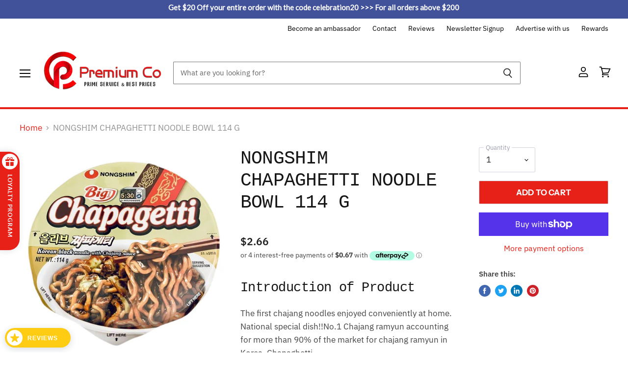

--- FILE ---
content_type: text/html
request_url: https://ibars.aitrillion.com/prod/?current_domain=premium-co-groceries.myshopify.com&updated_dates=
body_size: 1583
content:
{"status":"success","current_date_time":1768662329114,"last_updated_date":1726641214000,"data":[{"end_date":0,"status":1,"json":"{\"design\": {\"bar_style\": {\"align\": \"center\", \"width\": \"100\", \"padding\": \"5\", \"font_size\": \"15\", \"text_color\": \"ffffff\", \"font_family\": \"Lato\", \"font_weight\": \"bold\", \"background_color\": \"41529B\", \"background_image\": \"\", \"selected_background\": \"default\"}, \"button_style\": {\"style\": \"rounded\", \"text_color\": \"000000\", \"btn_font_size\": \"16\", \"background_color\": \"ffffff\"}}, \"content\": {\"multi\": true, \"multi_options\": [{\"url\": \"\", \"bar_text\": \"Get $20 Off your entire order with the code celebration20 >>> For all orders above $200\", \"button_text\": \"\"}, {\"url\": \"https://premiumco.com.au/pages/newsletter-signup\", \"bar_text\": \"Signup for our Newsletter and get weekly updates on new arrivals and exclusive promotions\", \"button_text\": \"Signup here\"}]}, \"behaviour\": {\"page_url\": \"\", \"display_on\": \"all_pages\", \"bar_options\": {\"target\": true, \"full_link\": true, \"on_mobile\": false, \"sticky_bar\": true, \"cancel_icon\": false, \"show_afterdays\": 1}, \"bar_position\": \"top\", \"display_mode\": \"auto_inject\", \"schedule_bar\": {\"end_time\": \"\", \"start_time\": \"\"}, \"animation_settings\": {\"effects\": \"none\", \"marque_speed\": 1, \"header_text_style\": \"none\"}, \"selected_time_zone\": \"Etc/UTC\", \"schedule_bar_status\": 0}, \"toggle_click\": false, \"bar_status_old\": \"1\"}","widget_type_id":7,"name":"Get $20 Off above $200","shop_id":149637,"start_date":0,"is_scheduled_bar":0,"widget_type":"announcement","id":5431,"type":1,"updated_date":1726641180000}]}

--- FILE ---
content_type: text/css
request_url: https://premiumco.com.au/cdn/shop/t/5/assets/theme.css?v=41463321929099920271764026832
body_size: 58089
content:
/** Shopify CDN: Minification failed

Line 18279:3 Expected "}" to go with "{"

**/
@charset "UTF-8";

  
@font-face {
  font-family: "IBM Plex Sans";
  font-weight: 400;
  font-style: normal;
  font-display: auto;
  src: url("//premiumco.com.au/cdn/fonts/ibm_plex_sans/ibmplexsans_n4.4633946c9236bd5cc5d0394ad07b807eb7ca1b32.woff2") format("woff2"),
       url("//premiumco.com.au/cdn/fonts/ibm_plex_sans/ibmplexsans_n4.6c6923eb6151e62a09e8a1ff83eaa1ce2a563a30.woff") format("woff");
}

@font-face {
  font-family: "IBM Plex Sans";
  font-weight: 400;
  font-style: italic;
  font-display: auto;
  src: url("//premiumco.com.au/cdn/fonts/ibm_plex_sans/ibmplexsans_i4.ef77720fc4c9ae616083d1ac737f976e4c15f75b.woff2") format("woff2"),
       url("//premiumco.com.au/cdn/fonts/ibm_plex_sans/ibmplexsans_i4.76cc8914ac99481bd93e34f8998da7b57a578a71.woff") format("woff");
}

@font-face {
  font-family: "IBM Plex Sans";
  font-weight: 700;
  font-style: normal;
  font-display: auto;
  src: url("//premiumco.com.au/cdn/fonts/ibm_plex_sans/ibmplexsans_n7.a8d2465074d254d8c167d5599b02fc2f97912fc9.woff2") format("woff2"),
       url("//premiumco.com.au/cdn/fonts/ibm_plex_sans/ibmplexsans_n7.75e7a78a86c7afd1eb5becd99b7802136f0ed528.woff") format("woff");
}

  @font-face {
  font-family: "IBM Plex Sans";
  font-weight: 700;
  font-style: italic;
  font-display: auto;
  src: url("//premiumco.com.au/cdn/fonts/ibm_plex_sans/ibmplexsans_i7.25100a51254494cece6de9741984bfb7fb22bafb.woff2") format("woff2"),
       url("//premiumco.com.au/cdn/fonts/ibm_plex_sans/ibmplexsans_i7.7da61352825d18bb0287d7bc79067d47efc4fdda.woff") format("woff");
}

@font-face {
  font-family: "IBM Plex Sans";
  font-weight: 100;
  font-style: normal;
  font-display: auto;
  src: url("//premiumco.com.au/cdn/fonts/ibm_plex_sans/ibmplexsans_n1.6c652149e52ab976b07e67cb96a657b367de568f.woff2") format("woff2"),
       url("//premiumco.com.au/cdn/fonts/ibm_plex_sans/ibmplexsans_n1.6e1cd1e6c60e0139786050387ffbf0d18637257a.woff") format("woff");
}

  @font-face {
  font-family: "IBM Plex Sans";
  font-weight: 100;
  font-style: italic;
  font-display: auto;
  src: url("//premiumco.com.au/cdn/fonts/ibm_plex_sans/ibmplexsans_i1.f346e75d369239e09937842d845843108728c766.woff2") format("woff2"),
       url("//premiumco.com.au/cdn/fonts/ibm_plex_sans/ibmplexsans_i1.f09a7153b8060386921f156b54564a4ac164d7bf.woff") format("woff");
}

@font-face {
  font-family: "IBM Plex Sans";
  font-weight: 600;
  font-style: normal;
  font-display: auto;
  src: url("//premiumco.com.au/cdn/fonts/ibm_plex_sans/ibmplexsans_n6.cfb7efcc4708d97b4883d9d89e924e81b54334c1.woff2") format("woff2"),
       url("//premiumco.com.au/cdn/fonts/ibm_plex_sans/ibmplexsans_n6.b56157147f51a11f7ba6c49b63ffcafb1da8eeea.woff") format("woff");
}

@font-face {
  font-family: "IBM Plex Sans";
  font-weight: 600;
  font-style: italic;
  font-display: auto;
  src: url("//premiumco.com.au/cdn/fonts/ibm_plex_sans/ibmplexsans_i6.ccfd3aa1db5e6a779ed2e90649ae2c644933fbab.woff2") format("woff2"),
       url("//premiumco.com.au/cdn/fonts/ibm_plex_sans/ibmplexsans_i6.cb651e2b309534fd5194361eb40586539bf31539.woff") format("woff");
}

@font-face {
  font-family: "IBM Plex Sans";
  font-weight: 700;
  font-style: normal;
  font-display: auto;
  src: url("//premiumco.com.au/cdn/fonts/ibm_plex_sans/ibmplexsans_n7.a8d2465074d254d8c167d5599b02fc2f97912fc9.woff2") format("woff2"),
       url("//premiumco.com.au/cdn/fonts/ibm_plex_sans/ibmplexsans_n7.75e7a78a86c7afd1eb5becd99b7802136f0ed528.woff") format("woff");
}

  @font-face {
  font-family: "IBM Plex Sans";
  font-weight: 700;
  font-style: italic;
  font-display: auto;
  src: url("//premiumco.com.au/cdn/fonts/ibm_plex_sans/ibmplexsans_i7.25100a51254494cece6de9741984bfb7fb22bafb.woff2") format("woff2"),
       url("//premiumco.com.au/cdn/fonts/ibm_plex_sans/ibmplexsans_i7.7da61352825d18bb0287d7bc79067d47efc4fdda.woff") format("woff");
}

@font-face {
  font-family: "IBM Plex Sans";
  font-weight: 400;
  font-style: normal;
  font-display: auto;
  src: url("//premiumco.com.au/cdn/fonts/ibm_plex_sans/ibmplexsans_n4.4633946c9236bd5cc5d0394ad07b807eb7ca1b32.woff2") format("woff2"),
       url("//premiumco.com.au/cdn/fonts/ibm_plex_sans/ibmplexsans_n4.6c6923eb6151e62a09e8a1ff83eaa1ce2a563a30.woff") format("woff");
}

  @font-face {
  font-family: "IBM Plex Sans";
  font-weight: 400;
  font-style: italic;
  font-display: auto;
  src: url("//premiumco.com.au/cdn/fonts/ibm_plex_sans/ibmplexsans_i4.ef77720fc4c9ae616083d1ac737f976e4c15f75b.woff2") format("woff2"),
       url("//premiumco.com.au/cdn/fonts/ibm_plex_sans/ibmplexsans_i4.76cc8914ac99481bd93e34f8998da7b57a578a71.woff") format("woff");
}




  



  

  
@font-face {
  font-family: "IBM Plex Sans";
  font-weight: 700;
  font-style: normal;
  font-display: auto;
  src: url("//premiumco.com.au/cdn/fonts/ibm_plex_sans/ibmplexsans_n7.a8d2465074d254d8c167d5599b02fc2f97912fc9.woff2") format("woff2"),
       url("//premiumco.com.au/cdn/fonts/ibm_plex_sans/ibmplexsans_n7.75e7a78a86c7afd1eb5becd99b7802136f0ed528.woff") format("woff");
}

@font-face {
  font-family: "IBM Plex Sans";
  font-weight: 700;
  font-style: italic;
  font-display: auto;
  src: url("//premiumco.com.au/cdn/fonts/ibm_plex_sans/ibmplexsans_i7.25100a51254494cece6de9741984bfb7fb22bafb.woff2") format("woff2"),
       url("//premiumco.com.au/cdn/fonts/ibm_plex_sans/ibmplexsans_i7.7da61352825d18bb0287d7bc79067d47efc4fdda.woff") format("woff");
}


  
@font-face {
  font-family: "Instrument Sans";
  font-weight: 700;
  font-style: normal;
  font-display: auto;
  src: url("//premiumco.com.au/cdn/fonts/instrument_sans/instrumentsans_n7.e4ad9032e203f9a0977786c356573ced65a7419a.woff2") format("woff2"),
       url("//premiumco.com.au/cdn/fonts/instrument_sans/instrumentsans_n7.b9e40f166fb7639074ba34738101a9d2990bb41a.woff") format("woff");
}

@font-face {
  font-family: "Instrument Sans";
  font-weight: 700;
  font-style: italic;
  font-display: auto;
  src: url("//premiumco.com.au/cdn/fonts/instrument_sans/instrumentsans_i7.d6063bb5d8f9cbf96eace9e8801697c54f363c6a.woff2") format("woff2"),
       url("//premiumco.com.au/cdn/fonts/instrument_sans/instrumentsans_i7.ce33afe63f8198a3ac4261b826b560103542cd36.woff") format("woff");
}

@font-face {
  font-family: "IBM Plex Sans";
  font-weight: 600;
  font-style: normal;
  font-display: auto;
  src: url("//premiumco.com.au/cdn/fonts/ibm_plex_sans/ibmplexsans_n6.cfb7efcc4708d97b4883d9d89e924e81b54334c1.woff2") format("woff2"),
       url("//premiumco.com.au/cdn/fonts/ibm_plex_sans/ibmplexsans_n6.b56157147f51a11f7ba6c49b63ffcafb1da8eeea.woff") format("woff");
}

@font-face {
  font-family: "IBM Plex Sans";
  font-weight: 600;
  font-style: italic;
  font-display: auto;
  src: url("//premiumco.com.au/cdn/fonts/ibm_plex_sans/ibmplexsans_i6.ccfd3aa1db5e6a779ed2e90649ae2c644933fbab.woff2") format("woff2"),
       url("//premiumco.com.au/cdn/fonts/ibm_plex_sans/ibmplexsans_i6.cb651e2b309534fd5194361eb40586539bf31539.woff") format("woff");
}

@font-face {
  font-family: "Instrument Sans";
  font-weight: 400;
  font-style: normal;
  font-display: auto;
  src: url("//premiumco.com.au/cdn/fonts/instrument_sans/instrumentsans_n4.db86542ae5e1596dbdb28c279ae6c2086c4c5bfa.woff2") format("woff2"),
       url("//premiumco.com.au/cdn/fonts/instrument_sans/instrumentsans_n4.510f1b081e58d08c30978f465518799851ef6d8b.woff") format("woff");
}

@font-face {
  font-family: "Instrument Sans";
  font-weight: 400;
  font-style: italic;
  font-display: auto;
  src: url("//premiumco.com.au/cdn/fonts/instrument_sans/instrumentsans_i4.028d3c3cd8d085648c808ceb20cd2fd1eb3560e5.woff2") format("woff2"),
       url("//premiumco.com.au/cdn/fonts/instrument_sans/instrumentsans_i4.7e90d82df8dee29a99237cd19cc529d2206706a2.woff") format("woff");
}

@font-face {
  font-family: "Instrument Sans";
  font-weight: 400;
  font-style: normal;
  font-display: auto;
  src: url("//premiumco.com.au/cdn/fonts/instrument_sans/instrumentsans_n4.db86542ae5e1596dbdb28c279ae6c2086c4c5bfa.woff2") format("woff2"),
       url("//premiumco.com.au/cdn/fonts/instrument_sans/instrumentsans_n4.510f1b081e58d08c30978f465518799851ef6d8b.woff") format("woff");
}

@font-face {
  font-family: "Instrument Sans";
  font-weight: 400;
  font-style: italic;
  font-display: auto;
  src: url("//premiumco.com.au/cdn/fonts/instrument_sans/instrumentsans_i4.028d3c3cd8d085648c808ceb20cd2fd1eb3560e5.woff2") format("woff2"),
       url("//premiumco.com.au/cdn/fonts/instrument_sans/instrumentsans_i4.7e90d82df8dee29a99237cd19cc529d2206706a2.woff") format("woff");
}

@font-face {
  font-family: "Instrument Sans";
  font-weight: 500;
  font-style: normal;
  font-display: auto;
  src: url("//premiumco.com.au/cdn/fonts/instrument_sans/instrumentsans_n5.1ce463e1cc056566f977610764d93d4704464858.woff2") format("woff2"),
       url("//premiumco.com.au/cdn/fonts/instrument_sans/instrumentsans_n5.9079eb7bba230c9d8d8d3a7d101aa9d9f40b6d14.woff") format("woff");
}

@font-face {
  font-family: "Instrument Sans";
  font-weight: 500;
  font-style: italic;
  font-display: auto;
  src: url("//premiumco.com.au/cdn/fonts/instrument_sans/instrumentsans_i5.d2033775d4997e4dcd0d47ebdd5234b5c14e3f53.woff2") format("woff2"),
       url("//premiumco.com.au/cdn/fonts/instrument_sans/instrumentsans_i5.8e3cfa86b65acf809ce72bc4f9b58f185ef6b8c7.woff") format("woff");
}

@font-face {
  font-family: "Instrument Sans";
  font-weight: 500;
  font-style: normal;
  font-display: auto;
  src: url("//premiumco.com.au/cdn/fonts/instrument_sans/instrumentsans_n5.1ce463e1cc056566f977610764d93d4704464858.woff2") format("woff2"),
       url("//premiumco.com.au/cdn/fonts/instrument_sans/instrumentsans_n5.9079eb7bba230c9d8d8d3a7d101aa9d9f40b6d14.woff") format("woff");
}

@font-face {
  font-family: "Instrument Sans";
  font-weight: 500;
  font-style: italic;
  font-display: auto;
  src: url("//premiumco.com.au/cdn/fonts/instrument_sans/instrumentsans_i5.d2033775d4997e4dcd0d47ebdd5234b5c14e3f53.woff2") format("woff2"),
       url("//premiumco.com.au/cdn/fonts/instrument_sans/instrumentsans_i5.8e3cfa86b65acf809ce72bc4f9b58f185ef6b8c7.woff") format("woff");
}



@font-face {
  font-family: "IBM Plex Sans";
  font-weight: 600;
  font-style: normal;
  font-display: auto;
  src: url("//premiumco.com.au/cdn/fonts/ibm_plex_sans/ibmplexsans_n6.cfb7efcc4708d97b4883d9d89e924e81b54334c1.woff2") format("woff2"),
       url("//premiumco.com.au/cdn/fonts/ibm_plex_sans/ibmplexsans_n6.b56157147f51a11f7ba6c49b63ffcafb1da8eeea.woff") format("woff");
}

@font-face {
  font-family: "IBM Plex Sans";
  font-weight: 600;
  font-style: italic;
  font-display: auto;
  src: url("//premiumco.com.au/cdn/fonts/ibm_plex_sans/ibmplexsans_i6.ccfd3aa1db5e6a779ed2e90649ae2c644933fbab.woff2") format("woff2"),
       url("//premiumco.com.au/cdn/fonts/ibm_plex_sans/ibmplexsans_i6.cb651e2b309534fd5194361eb40586539bf31539.woff") format("woff");
}



    :root {--font-size-heading-large: 2.89rem;
  --font-size-heading-large-base: 17;
  --font-size-heading-large-fcscale: 2.125;
  --font-size-heading-large-fscale: 1.28;
  --font-size-heading-large-fadjust: 0.0;
  --font-size-heading-large-mbase: 15.0;
  --font-size-heading-large-mfcscale: 2.125;
  --font-size-heading-large-mfscale: 1.112;
  --font-size-heading-large-mfadjust: 0.0;
--font-size-heading-medium: 2.55rem;
  --font-size-heading-medium-base: 17;
  --font-size-heading-medium-fcscale: 1.875;
  --font-size-heading-medium-fscale: 1.28;
  --font-size-heading-medium-fadjust: 0.0;
  --font-size-heading-medium-mbase: 15.0;
  --font-size-heading-medium-mfcscale: 1.875;
  --font-size-heading-medium-mfscale: 1.112;
  --font-size-heading-medium-mfadjust: 0.0;
--font-size-heading-1: 2.38rem;
  --font-size-heading-1-base: 17;
  --font-size-heading-1-fcscale: 1.75;
  --font-size-heading-1-fscale: 1.28;
  --font-size-heading-1-fadjust: 0.0;
  --font-size-heading-1-mbase: 15.0;
  --font-size-heading-1-mfcscale: 1.75;
  --font-size-heading-1-mfscale: 1.112;
  --font-size-heading-1-mfadjust: 0.0;
--font-size-heading-2: 2.21rem;
  --font-size-heading-2-base: 17;
  --font-size-heading-2-fcscale: 1.625;
  --font-size-heading-2-fscale: 1.28;
  --font-size-heading-2-fadjust: 0.0;
  --font-size-heading-2-mbase: 15.0;
  --font-size-heading-2-mfcscale: 1.625;
  --font-size-heading-2-mfscale: 1.112;
  --font-size-heading-2-mfadjust: 0.0;
--font-size-heading-3: 2.04rem;
  --font-size-heading-3-base: 17;
  --font-size-heading-3-fcscale: 1.5;
  --font-size-heading-3-fscale: 1.28;
  --font-size-heading-3-fadjust: 0.0;
  --font-size-heading-3-mbase: 15.0;
  --font-size-heading-3-mfcscale: 1.5;
  --font-size-heading-3-mfscale: 1.112;
  --font-size-heading-3-mfadjust: 0.0;
--font-size-heading-4: 1.7rem;
  --font-size-heading-4-base: 17;
  --font-size-heading-4-fcscale: 1.25;
  --font-size-heading-4-fscale: 1.28;
  --font-size-heading-4-fadjust: 0.0;
  --font-size-heading-4-mbase: 15.0;
  --font-size-heading-4-mfcscale: 1.25;
  --font-size-heading-4-mfscale: 1.112;
  --font-size-heading-4-mfadjust: 0.0;
--font-size-heading-5: 1.1953125rem;
  --font-size-heading-5-base: 17;
  --font-size-heading-5-fcscale: 1.125;
  --font-size-heading-5-fscale: 1.0;
  --font-size-heading-5-fadjust: 0.0;
  --font-size-heading-5-mbase: 15.0;
  --font-size-heading-5-mfcscale: 1.125;
  --font-size-heading-5-mfscale: 1.0;
  --font-size-heading-5-mfadjust: 0.0;
--font-size-heading-6: 1.1953125rem;
  --font-size-heading-6-base: 17;
  --font-size-heading-6-fcscale: 1.125;
  --font-size-heading-6-fscale: 1.0;
  --font-size-heading-6-fadjust: 0.0;
  --font-size-heading-6-mbase: 15.0;
  --font-size-heading-6-mfcscale: 1.125;
  --font-size-heading-6-mfscale: 1.0;
  --font-size-heading-6-mfadjust: 0.0;
--font-size-section-heading: 1.59375rem;
  --font-size-section-heading-base: 17;
  --font-size-section-heading-fcscale: 1.5;
  --font-size-section-heading-fscale: 1.0;
  --font-size-section-heading-fadjust: 0.0;
  --font-size-section-heading-mbase: 15.0;
  --font-size-section-heading-mfcscale: 1.5;
  --font-size-section-heading-mfscale: 1.0;
  --font-size-section-heading-mfadjust: 0.0;
--font-size-highlight-banner-heading: 1.0703125rem;
  --font-size-highlight-banner-heading-base: 17;
  --font-size-highlight-banner-heading-fcscale: 1.125;
  --font-size-highlight-banner-heading-fscale: 1.0;
  --font-size-highlight-banner-heading-fadjust: -2.0;
  --font-size-highlight-banner-heading-mbase: 15.0;
  --font-size-highlight-banner-heading-mfcscale: 1.125;
  --font-size-highlight-banner-heading-mfscale: 1.0;
  --font-size-highlight-banner-heading-mfadjust: 0.0;
--font-size-body-larger: 1.4609375rem;
  --font-size-body-larger-base: 17;
  --font-size-body-larger-fcscale: 1.375;
  --font-size-body-larger-fscale: 1.0;
  --font-size-body-larger-fadjust: 0.0;
  --font-size-body-larger-mbase: 15.0;
  --font-size-body-larger-mfcscale: 1.375;
  --font-size-body-larger-mfscale: 1.0;
  --font-size-body-larger-mfadjust: 0.0;
--font-size-body-large: 1.328125rem;
  --font-size-body-large-base: 17;
  --font-size-body-large-fcscale: 1.25;
  --font-size-body-large-fscale: 1.0;
  --font-size-body-large-fadjust: 0.0;
  --font-size-body-large-mbase: 15.0;
  --font-size-body-large-mfcscale: 1.25;
  --font-size-body-large-mfscale: 1.0;
  --font-size-body-large-mfadjust: 0.0;
--font-size-body-medium: 1.1953125rem;
  --font-size-body-medium-base: 17;
  --font-size-body-medium-fcscale: 1.125;
  --font-size-body-medium-fscale: 1.0;
  --font-size-body-medium-fadjust: 0.0;
  --font-size-body-medium-mbase: 15.0;
  --font-size-body-medium-mfcscale: 1.125;
  --font-size-body-medium-mfscale: 1.0;
  --font-size-body-medium-mfadjust: 0.0;
--font-size-body: 1.0625rem;
  --font-size-body-base: 17;
  --font-size-body-fcscale: 1.0;
  --font-size-body-fscale: 1.0;
  --font-size-body-fadjust: 0.0;
  --font-size-body-mbase: 15.0;
  --font-size-body-mfcscale: 1.0;
  --font-size-body-mfscale: 1.0;
  --font-size-body-mfadjust: 0.0;
--font-size-form: 1.0625rem;
  --font-size-form-base: 17;
  --font-size-form-fcscale: 1.0;
  --font-size-form-fscale: 1.0;
  --font-size-form-fadjust: 0.0;
  --font-size-form-mbase: 16.0;
  --font-size-form-mfcscale: 1.0;
  --font-size-form-mfscale: 1.0;
  --font-size-form-mfadjust: 0.0;
--font-size-body-small: 0.99609375rem;
  --font-size-body-small-base: 17;
  --font-size-body-small-fcscale: 0.9375;
  --font-size-body-small-fscale: 1.0;
  --font-size-body-small-fadjust: 0.0;
  --font-size-body-small-mbase: 15.0;
  --font-size-body-small-mfcscale: 0.9375;
  --font-size-body-small-mfscale: 1.0;
  --font-size-body-small-mfadjust: 0.0;
--font-size-body-smaller: 0.9296875rem;
  --font-size-body-smaller-base: 17;
  --font-size-body-smaller-fcscale: 0.875;
  --font-size-body-smaller-fscale: 1.0;
  --font-size-body-smaller-fadjust: 0.0;
  --font-size-body-smaller-mbase: 15.0;
  --font-size-body-smaller-mfcscale: 0.875;
  --font-size-body-smaller-mfscale: 1.0;
  --font-size-body-smaller-mfadjust: 0.0;
--font-size-body-smallest: 0.86328125rem;
  --font-size-body-smallest-base: 17;
  --font-size-body-smallest-fcscale: 0.8125;
  --font-size-body-smallest-fscale: 1.0;
  --font-size-body-smallest-fadjust: 0.0;
  --font-size-body-smallest-mbase: 15.0;
  --font-size-body-smallest-mfcscale: 0.8125;
  --font-size-body-smallest-mfscale: 1.0;
  --font-size-body-smallest-mfadjust: 0.0;
--font-size-body-tiny: 0.796875rem;
  --font-size-body-tiny-base: 17;
  --font-size-body-tiny-fcscale: 0.75;
  --font-size-body-tiny-fscale: 1.0;
  --font-size-body-tiny-fadjust: 0.0;
  --font-size-body-tiny-mbase: 15.0;
  --font-size-body-tiny-mfcscale: 0.75;
  --font-size-body-tiny-mfscale: 1.0;
  --font-size-body-tiny-mfadjust: 0.0;
--font-size-product-card: 1.1475rem;
  --font-size-product-card-base: 17;
  --font-size-product-card-fcscale: 1.0;
  --font-size-product-card-fscale: 1.08;
  --font-size-product-card-fadjust: 0.0;
  --font-size-product-card-mbase: 15.0;
  --font-size-product-card-mfcscale: 1.0;
  --font-size-product-card-mfscale: 1.048;
  --font-size-product-card-mfadjust: 0.0;
--font-size-button-small: 0.7675rem;
  --font-size-button-small-base: 17;
  --font-size-button-small-fcscale: 0.875;
  --font-size-button-small-fscale: 0.96;
  --font-size-button-small-fadjust: -2.0;
  --font-size-button-small-mbase: 15.0;
  --font-size-button-small-mfcscale: 0.875;
  --font-size-button-small-mfscale: 0.96;
  --font-size-button-small-mfadjust: 0.0;
--font-size-button-medium: 0.895rem;
  --font-size-button-medium-base: 17;
  --font-size-button-medium-fcscale: 1.0;
  --font-size-button-medium-fscale: 0.96;
  --font-size-button-medium-fadjust: -2.0;
  --font-size-button-medium-mbase: 15.0;
  --font-size-button-medium-mfcscale: 1.0;
  --font-size-button-medium-mfscale: 0.96;
  --font-size-button-medium-mfadjust: -1.0;
--font-size-button-large: 1.0225rem;
  --font-size-button-large-base: 17;
  --font-size-button-large-fcscale: 1.125;
  --font-size-button-large-fscale: 0.96;
  --font-size-button-large-fadjust: -2.0;
  --font-size-button-large-mbase: 15.0;
  --font-size-button-large-mfcscale: 1.125;
  --font-size-button-large-mfscale: 0.96;
  --font-size-button-large-mfadjust: -1.0;
--font-size-button-x-large: 1.21375rem;
  --font-size-button-x-large-base: 17;
  --font-size-button-x-large-fcscale: 1.3125;
  --font-size-button-x-large-fscale: 0.96;
  --font-size-button-x-large-fadjust: -2.0;
  --font-size-button-x-large-mbase: 15.0;
  --font-size-button-x-large-mfcscale: 1.3125;
  --font-size-button-x-large-mfscale: 0.96;
  --font-size-button-x-large-mfadjust: -1.0;
--font-size-button-signpost: 1.0625rem;
  --font-size-button-signpost-base: 17;
  --font-size-button-signpost-fcscale: 1.0;
  --font-size-button-signpost-fscale: 1.0;
  --font-size-button-signpost-fadjust: 0.0;
  --font-size-button-signpost-mbase: 15.0;
  --font-size-button-signpost-mfcscale: 1.0;
  --font-size-button-signpost-mfscale: 1.0;
  --font-size-button-signpost-mfadjust: 0.0;
--font-size-menu-large: 1.3546875rem;
  --font-size-menu-large-base: 17;
  --font-size-menu-large-fcscale: 1.0625;
  --font-size-menu-large-fscale: 1.2;
  --font-size-menu-large-fadjust: 0.0;
  --font-size-menu-large-mbase: 15.0;
  --font-size-menu-large-mfcscale: 1.0625;
  --font-size-menu-large-mfscale: 1.1;
  --font-size-menu-large-mfadjust: -1.0;
--font-size-menu: 1.2125rem;
  --font-size-menu-base: 17;
  --font-size-menu-fcscale: 1.0;
  --font-size-menu-fscale: 1.2;
  --font-size-menu-fadjust: -1.0;
  --font-size-menu-mbase: 15.0;
  --font-size-menu-mfcscale: 1.0;
  --font-size-menu-mfscale: 1.1;
  --font-size-menu-mfadjust: 0.0;
--font-size-footer-heading: 1.0996875rem;
  --font-size-footer-heading-base: 17;
  --font-size-footer-heading-fcscale: 1.125;
  --font-size-footer-heading-fscale: 0.92;
  --font-size-footer-heading-fadjust: 0.0;
  --font-size-footer-heading-mbase: 15.0;
  --font-size-footer-heading-mfcscale: 1.125;
  --font-size-footer-heading-mfscale: 0.968;
  --font-size-footer-heading-mfadjust: 0.0;
--font-size-input: 0.9375rem;
  --font-size-input-base: 17;
  --font-size-input-fcscale: 1.0;
  --font-size-input-fscale: 1.0;
  --font-size-input-fadjust: 0.0;
  --font-size-input-mbase: 15.0;
  --font-size-input-mfcscale: 1.0;
  --font-size-input-mfscale: 1.0;
  --font-size-input-mfadjust: 0.0;}
@media screen and (max-width: 719px) {
      :root {--font-size-heading-large: 2.2153125rem;
  --font-size-heading-large-base: 17;
  --font-size-heading-large-fcscale: 2.125;
  --font-size-heading-large-fscale: 1.28;
  --font-size-heading-large-fadjust: 0.0;
  --font-size-heading-large-mbase: 15.0;
  --font-size-heading-large-mfcscale: 2.125;
  --font-size-heading-large-mfscale: 1.112;
  --font-size-heading-large-mfadjust: 0.0;}}
@media screen and (max-width: 859px) {
      :root {--font-size-heading-medium: 1.9546875rem;
  --font-size-heading-medium-base: 17;
  --font-size-heading-medium-fcscale: 1.875;
  --font-size-heading-medium-fscale: 1.28;
  --font-size-heading-medium-fadjust: 0.0;
  --font-size-heading-medium-mbase: 15.0;
  --font-size-heading-medium-mfcscale: 1.875;
  --font-size-heading-medium-mfscale: 1.112;
  --font-size-heading-medium-mfadjust: 0.0;
--font-size-heading-1: 1.824375rem;
  --font-size-heading-1-base: 17;
  --font-size-heading-1-fcscale: 1.75;
  --font-size-heading-1-fscale: 1.28;
  --font-size-heading-1-fadjust: 0.0;
  --font-size-heading-1-mbase: 15.0;
  --font-size-heading-1-mfcscale: 1.75;
  --font-size-heading-1-mfscale: 1.112;
  --font-size-heading-1-mfadjust: 0.0;
--font-size-heading-2: 1.6940625rem;
  --font-size-heading-2-base: 17;
  --font-size-heading-2-fcscale: 1.625;
  --font-size-heading-2-fscale: 1.28;
  --font-size-heading-2-fadjust: 0.0;
  --font-size-heading-2-mbase: 15.0;
  --font-size-heading-2-mfcscale: 1.625;
  --font-size-heading-2-mfscale: 1.112;
  --font-size-heading-2-mfadjust: 0.0;
--font-size-heading-3: 1.56375rem;
  --font-size-heading-3-base: 17;
  --font-size-heading-3-fcscale: 1.5;
  --font-size-heading-3-fscale: 1.28;
  --font-size-heading-3-fadjust: 0.0;
  --font-size-heading-3-mbase: 15.0;
  --font-size-heading-3-mfcscale: 1.5;
  --font-size-heading-3-mfscale: 1.112;
  --font-size-heading-3-mfadjust: 0.0;
--font-size-heading-4: 1.303125rem;
  --font-size-heading-4-base: 17;
  --font-size-heading-4-fcscale: 1.25;
  --font-size-heading-4-fscale: 1.28;
  --font-size-heading-4-fadjust: 0.0;
  --font-size-heading-4-mbase: 15.0;
  --font-size-heading-4-mfcscale: 1.25;
  --font-size-heading-4-mfscale: 1.112;
  --font-size-heading-4-mfadjust: 0.0;
--font-size-heading-5: 1.0546875rem;
  --font-size-heading-5-base: 17;
  --font-size-heading-5-fcscale: 1.125;
  --font-size-heading-5-fscale: 1.0;
  --font-size-heading-5-fadjust: 0.0;
  --font-size-heading-5-mbase: 15.0;
  --font-size-heading-5-mfcscale: 1.125;
  --font-size-heading-5-mfscale: 1.0;
  --font-size-heading-5-mfadjust: 0.0;
--font-size-heading-6: 1.0546875rem;
  --font-size-heading-6-base: 17;
  --font-size-heading-6-fcscale: 1.125;
  --font-size-heading-6-fscale: 1.0;
  --font-size-heading-6-fadjust: 0.0;
  --font-size-heading-6-mbase: 15.0;
  --font-size-heading-6-mfcscale: 1.125;
  --font-size-heading-6-mfscale: 1.0;
  --font-size-heading-6-mfadjust: 0.0;
--font-size-section-heading: 1.40625rem;
  --font-size-section-heading-base: 17;
  --font-size-section-heading-fcscale: 1.5;
  --font-size-section-heading-fscale: 1.0;
  --font-size-section-heading-fadjust: 0.0;
  --font-size-section-heading-mbase: 15.0;
  --font-size-section-heading-mfcscale: 1.5;
  --font-size-section-heading-mfscale: 1.0;
  --font-size-section-heading-mfadjust: 0.0;
--font-size-highlight-banner-heading: 0.9296875rem;
  --font-size-highlight-banner-heading-base: 17;
  --font-size-highlight-banner-heading-fcscale: 1.125;
  --font-size-highlight-banner-heading-fscale: 1.0;
  --font-size-highlight-banner-heading-fadjust: -2.0;
  --font-size-highlight-banner-heading-mbase: 15.0;
  --font-size-highlight-banner-heading-mfcscale: 1.125;
  --font-size-highlight-banner-heading-mfscale: 1.0;
  --font-size-highlight-banner-heading-mfadjust: 0.0;
--font-size-body-larger: 1.2890625rem;
  --font-size-body-larger-base: 17;
  --font-size-body-larger-fcscale: 1.375;
  --font-size-body-larger-fscale: 1.0;
  --font-size-body-larger-fadjust: 0.0;
  --font-size-body-larger-mbase: 15.0;
  --font-size-body-larger-mfcscale: 1.375;
  --font-size-body-larger-mfscale: 1.0;
  --font-size-body-larger-mfadjust: 0.0;
--font-size-body-large: 1.171875rem;
  --font-size-body-large-base: 17;
  --font-size-body-large-fcscale: 1.25;
  --font-size-body-large-fscale: 1.0;
  --font-size-body-large-fadjust: 0.0;
  --font-size-body-large-mbase: 15.0;
  --font-size-body-large-mfcscale: 1.25;
  --font-size-body-large-mfscale: 1.0;
  --font-size-body-large-mfadjust: 0.0;
--font-size-body-medium: 1.0546875rem;
  --font-size-body-medium-base: 17;
  --font-size-body-medium-fcscale: 1.125;
  --font-size-body-medium-fscale: 1.0;
  --font-size-body-medium-fadjust: 0.0;
  --font-size-body-medium-mbase: 15.0;
  --font-size-body-medium-mfcscale: 1.125;
  --font-size-body-medium-mfscale: 1.0;
  --font-size-body-medium-mfadjust: 0.0;
--font-size-body: 0.9375rem;
  --font-size-body-base: 17;
  --font-size-body-fcscale: 1.0;
  --font-size-body-fscale: 1.0;
  --font-size-body-fadjust: 0.0;
  --font-size-body-mbase: 15.0;
  --font-size-body-mfcscale: 1.0;
  --font-size-body-mfscale: 1.0;
  --font-size-body-mfadjust: 0.0;
--font-size-form: 1.0rem;
  --font-size-form-base: 17;
  --font-size-form-fcscale: 1.0;
  --font-size-form-fscale: 1.0;
  --font-size-form-fadjust: 0.0;
  --font-size-form-mbase: 16.0;
  --font-size-form-mfcscale: 1.0;
  --font-size-form-mfscale: 1.0;
  --font-size-form-mfadjust: 0.0;
--font-size-body-small: 0.87890625rem;
  --font-size-body-small-base: 17;
  --font-size-body-small-fcscale: 0.9375;
  --font-size-body-small-fscale: 1.0;
  --font-size-body-small-fadjust: 0.0;
  --font-size-body-small-mbase: 15.0;
  --font-size-body-small-mfcscale: 0.9375;
  --font-size-body-small-mfscale: 1.0;
  --font-size-body-small-mfadjust: 0.0;
--font-size-body-smaller: 0.8203125rem;
  --font-size-body-smaller-base: 17;
  --font-size-body-smaller-fcscale: 0.875;
  --font-size-body-smaller-fscale: 1.0;
  --font-size-body-smaller-fadjust: 0.0;
  --font-size-body-smaller-mbase: 15.0;
  --font-size-body-smaller-mfcscale: 0.875;
  --font-size-body-smaller-mfscale: 1.0;
  --font-size-body-smaller-mfadjust: 0.0;
--font-size-body-smallest: 0.76171875rem;
  --font-size-body-smallest-base: 17;
  --font-size-body-smallest-fcscale: 0.8125;
  --font-size-body-smallest-fscale: 1.0;
  --font-size-body-smallest-fadjust: 0.0;
  --font-size-body-smallest-mbase: 15.0;
  --font-size-body-smallest-mfcscale: 0.8125;
  --font-size-body-smallest-mfscale: 1.0;
  --font-size-body-smallest-mfadjust: 0.0;
--font-size-body-tiny: 0.703125rem;
  --font-size-body-tiny-base: 17;
  --font-size-body-tiny-fcscale: 0.75;
  --font-size-body-tiny-fscale: 1.0;
  --font-size-body-tiny-fadjust: 0.0;
  --font-size-body-tiny-mbase: 15.0;
  --font-size-body-tiny-mfcscale: 0.75;
  --font-size-body-tiny-mfscale: 1.0;
  --font-size-body-tiny-mfadjust: 0.0;
--font-size-product-card: 0.9825rem;
  --font-size-product-card-base: 17;
  --font-size-product-card-fcscale: 1.0;
  --font-size-product-card-fscale: 1.08;
  --font-size-product-card-fadjust: 0.0;
  --font-size-product-card-mbase: 15.0;
  --font-size-product-card-mfcscale: 1.0;
  --font-size-product-card-mfscale: 1.048;
  --font-size-product-card-mfadjust: 0.0;
--font-size-button-small: 0.7875rem;
  --font-size-button-small-base: 17;
  --font-size-button-small-fcscale: 0.875;
  --font-size-button-small-fscale: 0.96;
  --font-size-button-small-fadjust: -2.0;
  --font-size-button-small-mbase: 15.0;
  --font-size-button-small-mfcscale: 0.875;
  --font-size-button-small-mfscale: 0.96;
  --font-size-button-small-mfadjust: 0.0;
--font-size-button-medium: 0.8375rem;
  --font-size-button-medium-base: 17;
  --font-size-button-medium-fcscale: 1.0;
  --font-size-button-medium-fscale: 0.96;
  --font-size-button-medium-fadjust: -2.0;
  --font-size-button-medium-mbase: 15.0;
  --font-size-button-medium-mfcscale: 1.0;
  --font-size-button-medium-mfscale: 0.96;
  --font-size-button-medium-mfadjust: -1.0;
--font-size-button-large: 0.95rem;
  --font-size-button-large-base: 17;
  --font-size-button-large-fcscale: 1.125;
  --font-size-button-large-fscale: 0.96;
  --font-size-button-large-fadjust: -2.0;
  --font-size-button-large-mbase: 15.0;
  --font-size-button-large-mfcscale: 1.125;
  --font-size-button-large-mfscale: 0.96;
  --font-size-button-large-mfadjust: -1.0;
--font-size-button-x-large: 1.11875rem;
  --font-size-button-x-large-base: 17;
  --font-size-button-x-large-fcscale: 1.3125;
  --font-size-button-x-large-fscale: 0.96;
  --font-size-button-x-large-fadjust: -2.0;
  --font-size-button-x-large-mbase: 15.0;
  --font-size-button-x-large-mfcscale: 1.3125;
  --font-size-button-x-large-mfscale: 0.96;
  --font-size-button-x-large-mfadjust: -1.0;
--font-size-button-signpost: 0.9375rem;
  --font-size-button-signpost-base: 17;
  --font-size-button-signpost-fcscale: 1.0;
  --font-size-button-signpost-fscale: 1.0;
  --font-size-button-signpost-fadjust: 0.0;
  --font-size-button-signpost-mbase: 15.0;
  --font-size-button-signpost-mfcscale: 1.0;
  --font-size-button-signpost-mfscale: 1.0;
  --font-size-button-signpost-mfadjust: 0.0;
--font-size-menu-large: 1.033203125rem;
  --font-size-menu-large-base: 17;
  --font-size-menu-large-fcscale: 1.0625;
  --font-size-menu-large-fscale: 1.2;
  --font-size-menu-large-fadjust: 0.0;
  --font-size-menu-large-mbase: 15.0;
  --font-size-menu-large-mfcscale: 1.0625;
  --font-size-menu-large-mfscale: 1.1;
  --font-size-menu-large-mfadjust: -1.0;
--font-size-menu: 0.96875rem;
  --font-size-menu-base: 17;
  --font-size-menu-fcscale: 1.0;
  --font-size-menu-fscale: 1.2;
  --font-size-menu-fadjust: -1.0;
  --font-size-menu-mbase: 15.0;
  --font-size-menu-mfcscale: 1.0;
  --font-size-menu-mfscale: 1.1;
  --font-size-menu-mfadjust: 0.0;
--font-size-footer-heading: 1.0209375rem;
  --font-size-footer-heading-base: 17;
  --font-size-footer-heading-fcscale: 1.125;
  --font-size-footer-heading-fscale: 0.92;
  --font-size-footer-heading-fadjust: 0.0;
  --font-size-footer-heading-mbase: 15.0;
  --font-size-footer-heading-mfcscale: 1.125;
  --font-size-footer-heading-mfscale: 0.968;
  --font-size-footer-heading-mfadjust: 0.0;
--font-size-input: 0.9375rem;
  --font-size-input-base: 17;
  --font-size-input-fcscale: 1.0;
  --font-size-input-fscale: 1.0;
  --font-size-input-fadjust: 0.0;
  --font-size-input-mbase: 15.0;
  --font-size-input-mfcscale: 1.0;
  --font-size-input-mfscale: 1.0;
  --font-size-input-mfadjust: 0.0;}}


/* External libraries */
/*! normalize.css v8.0.1 | MIT License | github.com/necolas/normalize.css */
/* Document
   ========================================================================== */
/**
 * 1. Correct the line height in all browsers.
 * 2. Prevent adjustments of font size after orientation changes in iOS.
 */
html {
  line-height: 1.15;
  /* 1 */
  -webkit-text-size-adjust: 100%;
  /* 2 */
}

/* Sections
   ========================================================================== */
/**
 * Remove the margin in all browsers.
 */
body {
  margin: 0;
}

/**
 * Render the `main` element consistently in IE.
 */
main {
  display: block;
}

/**
 * Correct the font size and margin on `h1` elements within `section` and
 * `article` contexts in Chrome, Firefox, and Safari.
 */
h1 {
  font-size: 2em;
  margin: 0.67em 0;
}

/* Grouping content
   ========================================================================== */
/**
 * 1. Add the correct box sizing in Firefox.
 * 2. Show the overflow in Edge and IE.
 */
hr {
  box-sizing: content-box;
  /* 1 */
  height: 0;
  /* 1 */
  overflow: visible;
  /* 2 */
}

/**
 * 1. Correct the inheritance and scaling of font size in all browsers.
 * 2. Correct the odd `em` font sizing in all browsers.
 */
pre {
  font-family: monospace, monospace;
  /* 1 */
  font-size: 1em;
  /* 2 */
}

/* Text-level semantics
   ========================================================================== */
/**
 * Remove the gray background on active links in IE 10.
 */
a {
  background-color: transparent;
}

/**
 * 1. Remove the bottom border in Chrome 57-
 * 2. Add the correct text decoration in Chrome, Edge, IE, Opera, and Safari.
 */
abbr[title] {
  border-bottom: none;
  /* 1 */
  text-decoration: underline;
  /* 2 */
  -webkit-text-decoration: underline dotted;
          text-decoration: underline dotted;
  /* 2 */
}

/**
 * Add the correct font weight in Chrome, Edge, and Safari.
 */
b,
strong {
  font-weight: bolder;
}

/**
 * 1. Correct the inheritance and scaling of font size in all browsers.
 * 2. Correct the odd `em` font sizing in all browsers.
 */
code,
kbd,
samp {
  font-family: monospace, monospace;
  /* 1 */
  font-size: 1em;
  /* 2 */
}

/**
 * Add the correct font size in all browsers.
 */
small {
  font-size: 80%;
}

/**
 * Prevent `sub` and `sup` elements from affecting the line height in
 * all browsers.
 */
sub,
sup {
  font-size: 75%;
  line-height: 0;
  position: relative;
  vertical-align: baseline;
}

sub {
  bottom: -0.25em;
}

sup {
  top: -0.5em;
}

/* Embedded content
   ========================================================================== */
/**
 * Remove the border on images inside links in IE 10.
 */
img {
  border-style: none;
}

/* Forms
   ========================================================================== */
/**
 * 1. Change the font styles in all browsers.
 * 2. Remove the margin in Firefox and Safari.
 */
button,
input,
optgroup,
select,
textarea {
  font-family: inherit;
  /* 1 */
  font-size: 100%;
  /* 1 */
  line-height: 1.15;
  /* 1 */
  margin: 0;
  /* 2 */
}

/**
 * Show the overflow in IE.
 * 1. Show the overflow in Edge.
 */
button,
input {
  /* 1 */
  overflow: visible;
}

/**
 * Remove the inheritance of text transform in Edge, Firefox, and IE.
 * 1. Remove the inheritance of text transform in Firefox.
 */
button,
select {
  /* 1 */
  text-transform: none;
}

/**
 * Correct the inability to style clickable types in iOS and Safari.
 */
button,
[type=button],
[type=reset],
[type=submit] {
  -webkit-appearance: button;
}

/**
 * Remove the inner border and padding in Firefox.
 */
button::-moz-focus-inner,
[type=button]::-moz-focus-inner,
[type=reset]::-moz-focus-inner,
[type=submit]::-moz-focus-inner {
  border-style: none;
  padding: 0;
}

/**
 * Restore the focus styles unset by the previous rule.
 */
button:-moz-focusring,
[type=button]:-moz-focusring,
[type=reset]:-moz-focusring,
[type=submit]:-moz-focusring {
  outline: 1px dotted ButtonText;
}

/**
 * Correct the padding in Firefox.
 */
fieldset {
  padding: 0.35em 0.75em 0.625em;
}

/**
 * 1. Correct the text wrapping in Edge and IE.
 * 2. Correct the color inheritance from `fieldset` elements in IE.
 * 3. Remove the padding so developers are not caught out when they zero out
 *    `fieldset` elements in all browsers.
 */
legend {
  box-sizing: border-box;
  /* 1 */
  color: inherit;
  /* 2 */
  display: table;
  /* 1 */
  max-width: 100%;
  /* 1 */
  padding: 0;
  /* 3 */
  white-space: normal;
  /* 1 */
}

/**
 * Add the correct vertical alignment in Chrome, Firefox, and Opera.
 */
progress {
  vertical-align: baseline;
}

/**
 * Remove the default vertical scrollbar in IE 10+.
 */
textarea {
  overflow: auto;
}

/**
 * 1. Add the correct box sizing in IE 10.
 * 2. Remove the padding in IE 10.
 */
[type=checkbox],
[type=radio] {
  box-sizing: border-box;
  /* 1 */
  padding: 0;
  /* 2 */
}

/**
 * Correct the cursor style of increment and decrement buttons in Chrome.
 */
[type=number]::-webkit-inner-spin-button,
[type=number]::-webkit-outer-spin-button {
  height: auto;
}

/**
 * 1. Correct the odd appearance in Chrome and Safari.
 * 2. Correct the outline style in Safari.
 */
[type=search] {
  -webkit-appearance: textfield;
  /* 1 */
  outline-offset: -2px;
  /* 2 */
}

/**
 * Remove the inner padding in Chrome and Safari on macOS.
 */
[type=search]::-webkit-search-decoration {
  -webkit-appearance: none;
}

/**
 * 1. Correct the inability to style clickable types in iOS and Safari.
 * 2. Change font properties to `inherit` in Safari.
 */
::-webkit-file-upload-button {
  -webkit-appearance: button;
  /* 1 */
  font: inherit;
  /* 2 */
}

/* Interactive
   ========================================================================== */
/*
 * Add the correct display in Edge, IE 10+, and Firefox.
 */
details {
  display: block;
}

/*
 * Add the correct display in all browsers.
 */
summary {
  display: list-item;
}

/* Misc
   ========================================================================== */
/**
 * Add the correct display in IE 10+.
 */
template {
  display: none;
}

/**
 * Add the correct display in IE 10.
 */
[hidden] {
  display: none;
}

.disclosure {
  --disclosure-max-height: 300px;
  --disclosure-min-height: 92px;
  --disclosure-toggle-text-color: black;
  --disclosure-toggle-background-color: transparent;
  --disclosure-toggle-border-color: black;
  --disclosure-toggle-svg: url("data:image/svg+xml, %3Csvg xmlns='http://www.w3.org/2000/svg' width='8' height='6' viewBox='0 0 8 6' fill='none'%3E%3Cpath class='icon-chevron-down-left' d='M4 4.5L7 1.5' stroke='black' stroke-width='1.25' stroke-linecap='square'/%3E%3Cpath class='icon-chevron-down-right' d='M4 4.5L1 1.5' stroke='black' stroke-width='1.25' stroke-linecap='square'/%3E%3C/svg%3E");
  --disclosure-toggle-svg-color: black;
  --disclosure-text-color: black;
  --disclosure-background-color: white;
  --disclosure-border-color: black;
  position: relative;
  display: inline-block;
}

.disclosure__toggle {
  padding: 5px 32px 4px 11px;
  color: black;
  white-space: nowrap;
  background-color: transparent;
  border: 1px solid black;
  -webkit-appearance: none;
     -moz-appearance: none;
          appearance: none;
}
@supports (color: var(--disclosure-toggle-text-color)) {
  .disclosure__toggle {
    color: var(--disclosure-toggle-text-color);
    background-color: var(--disclosure-toggle-background-color);
    border: 1px solid var(--disclosure-toggle-border-color);
  }
}
.disclosure__toggle:hover {
  cursor: pointer;
}
.disclosure__toggle::after {
  position: absolute;
  top: 50%;
  right: 11px;
  width: 10px;
  height: 7.5px;
  background-image: url("data:image/svg+xml, %3Csvg xmlns='http://www.w3.org/2000/svg' width='8' height='6' viewBox='0 0 8 6' fill='none'%3E%3Cpath class='icon-chevron-down-left' d='M4 4.5L7 1.5' stroke='black' stroke-width='1.25' stroke-linecap='square'/%3E%3Cpath class='icon-chevron-down-right' d='M4 4.5L1 1.5' stroke='black' stroke-width='1.25' stroke-linecap='square'/%3E%3C/svg%3E");
  content: "";
  transform: translateY(-50%);
}
@supports ((-webkit-mask-image: var(--disclosure-toggle-svg)) or (mask-image: var(--disclosure-toggle-svg))) {
  .disclosure__toggle::after {
    background-color: var(--disclosure-toggle-svg-color);
    background-image: none;
    -webkit-mask-image: var(--disclosure-toggle-svg);
            mask-image: var(--disclosure-toggle-svg);
    -webkit-mask-size: cover;
            mask-size: cover;
  }
}

.disclosure-list {
  position: absolute;
  bottom: 115%;
  display: none;
  max-height: 300px;
  min-height: 92px;
  padding: 11px 0;
  margin: 0;
  overflow-y: auto;
  list-style: outside none;
  background-color: white;
  border: 1px solid black;
  border-radius: 0;
}
@supports (max-height: var(--disclosure-max-height)) {
  .disclosure-list {
    max-height: var(--disclosure-max-height);
    min-height: var(--disclosure-min-height);
    background-color: var(--disclosure-background-color);
    border: 1px solid var(--disclosure-border-color);
  }
}

.disclosure-list--visible {
  display: block;
}

.disclosure-list--alternate-drop {
  right: 0;
}

.disclosure-list__item {
  display: block;
  padding: 5px 45px 4px 15px;
  text-align: left;
  text-decoration: none;
  white-space: nowrap;
  border-bottom: 1px solid transparent;
}
.disclosure-list__item:focus, .disclosure-list__item:hover {
  color: black;
  text-decoration: underline;
}
@supports (color: var(--disclosure-text-color)) {
  .disclosure-list__item:focus, .disclosure-list__item:hover {
    color: var(--disclosure-text-color);
  }
}

.disclosure-list__item--current {
  text-decoration: underline;
}

.disclosure-list__option {
  color: inherit;
  text-decoration: inherit;
}

/* Setting abstracted libraries */
/* Internal libraries */















* 
 * 
 * 
 * 
 * 
 * 
 * 
 *   
 * 
 * 
.navmenu-meganav.navmenu-meganav--desktop .navmenu-item-text, h6, .rte .tabs li,
.rte .tabs li > a, .small-promo-heading, h5, h4, h3, h2, .slideshow-slide-heading, h1 {
  font-family: "SF Mono",Menlo, Consolas, Monaco, Liberation Mono, Lucida Console, monospace, Apple Color Emoji, Segoe UI Emoji, Segoe UI Symbol;
  font-style: normal;
  font-weight: 400;
  letter-spacing: -0.02em;
}.navmenu-meganav.navmenu-meganav--desktop .navmenu-item-text, h6, .rte .tabs li,
.rte .tabs li > a, .small-promo-heading, h5, h4, h3, h2, .slideshow-slide-heading, h1 {
    text-transform: none;
  }.navmenu-meganav.navmenu-meganav--desktop .navmenu-item-text b, h6 b, .rte .tabs li b, .small-promo-heading b, h5 b, h4 b, h3 b, h2 b, .slideshow-slide-heading b, h1 b,
.navmenu-meganav.navmenu-meganav--desktop .navmenu-item-text strong,
h6 strong,
.rte .tabs li strong,
.small-promo-heading strong,
h5 strong,
h4 strong,
h3 strong,
h2 strong,
.slideshow-slide-heading strong,
h1 strong {
  font-weight: 700;
}
.navmenu-meganav.navmenu-meganav--desktop .navmenu-item-text em, h6 em, .rte .tabs li em, .small-promo-heading em, h5 em, h4 em, h3 em, h2 em, .slideshow-slide-heading em, h1 em {
  font-style: italic;
}
.navmenu-meganav.navmenu-meganav--desktop .navmenu-item-text b em, h6 b em, .rte .tabs li b em, .small-promo-heading b em, h5 b em, h4 b em, h3 b em, h2 b em, .slideshow-slide-heading b em, h1 b em,
.navmenu-meganav.navmenu-meganav--desktop .navmenu-item-text strong em,
h6 strong em,
.rte .tabs li strong em,
.small-promo-heading strong em,
h5 strong em,
h4 strong em,
h3 strong em,
h2 strong em,
.slideshow-slide-heading strong em,
h1 strong em,
.navmenu-meganav.navmenu-meganav--desktop .navmenu-item-text em b,
h6 em b,
.rte .tabs li em b,
.small-promo-heading em b,
h5 em b,
h4 em b,
h3 em b,
h2 em b,
.slideshow-slide-heading em b,
h1 em b,
.navmenu-meganav.navmenu-meganav--desktop .navmenu-item-text em strong,
h6 em strong,
.rte .tabs li em strong,
.small-promo-heading em strong,
h5 em strong,
h4 em strong,
h3 em strong,
h2 em strong,
.slideshow-slide-heading em strong,
h1 em strong {
  font-style: italic;
}

.slideshow-slide-heading, h1 {
  font-size: var(--font-size-heading-1);
}

h2 {
  font-size: var(--font-size-heading-2);
}

h3 {
  font-size: var(--font-size-heading-3);
}

h4 {
  font-size: var(--font-size-heading-4);
}

.rte .tabs li,
.rte .tabs li > a, .small-promo-heading, h5 {
  font-size: var(--font-size-heading-5);
}

h6 {
  font-size: var(--font-size-heading-6);
}

.mobile-nav-content .navmenu-depth-1 > .navmenu-item > .navmenu-link, .site-header-actions, .site-navigation .navmenu-depth-1 > li > a, .site-navigation a {
  font-family: "SF Mono",Menlo, Consolas, Monaco, Liberation Mono, Lucida Console, monospace, Apple Color Emoji, Segoe UI Emoji, Segoe UI Symbol;
  font-style: normal;
  font-weight: 400;
  font-size: var(--font-size-menu);
  letter-spacing: 0.01em;
}.mobile-nav-content .navmenu-depth-1 > .navmenu-item > .navmenu-link, .site-header-actions, .site-navigation .navmenu-depth-1 > li > a, .site-navigation a {
    text-transform: uppercase;
  }.live-search-button, .shortcode--product-cta:not([hidden])[button-style=secondary], .shortcode--product-cta:not([hidden]):not([button-style]), .smart-payment-enabled .product-form--atc-button, .product-reviews--content .spr-summary-actions-newreview, .utils-sortby--modal-button, .article--excerpt-wrapper--featured .article--excerpt-button, .rte button,
.dynamic-newsletter-text button, .button-secondary, .shortcode--product-cta:not([hidden])[button-style=primary], .shopify-payment-button .shopify-payment-button__button--unbranded, .product-form--atc-button, .image-with-text-button, .shopify-challenge__container .btn, .button-primary, .productgrid--no-results-button {
  font-size: var(--font-size-button-small);
  padding: 0.6875rem 1.375rem;
  letter-spacing: 0.01em;
  font-family: "Instrument Sans",sans-serif;
  font-style: normal;
  font-weight: 700;
  display: inline-block;
  text-decoration: none;
  cursor: pointer;
  border-radius: 2px;
  transition: border-color 0.2s ease, background-color 0.2s ease, width 0.2s ease, height 0.2s ease;
}.live-search-button, .shortcode--product-cta:not([hidden])[button-style=secondary], .shortcode--product-cta:not([hidden]):not([button-style]), .smart-payment-enabled .product-form--atc-button, .product-reviews--content .spr-summary-actions-newreview, .utils-sortby--modal-button, .article--excerpt-wrapper--featured .article--excerpt-button, .rte button,
.dynamic-newsletter-text button, .button-secondary, .shortcode--product-cta:not([hidden])[button-style=primary], .shopify-payment-button .shopify-payment-button__button--unbranded, .product-form--atc-button, .image-with-text-button, .shopify-challenge__container .btn, .button-primary, .productgrid--no-results-button {
    text-transform: uppercase;
  }.cart-checkout .button-primary:disabled:hover, .cart-checkout .button-primary:disabled, .disabled.shortcode--product-cta[button-style=secondary]:not([hidden]), .disabled.shortcode--product-cta:not([hidden]):not([button-style]), .product-reviews--content .disabled.spr-summary-actions-newreview, .disabled.utils-sortby--modal-button, .article--excerpt-wrapper--featured .disabled.article--excerpt-button, .rte button.disabled,
.dynamic-newsletter-text button.disabled, .disabled.button-secondary, .disabled.shortcode--product-cta[button-style=primary]:not([hidden]), .shopify-payment-button .disabled.shopify-payment-button__button--unbranded, .disabled.product-form--atc-button, .disabled.image-with-text-button, .shopify-challenge__container .disabled.btn, .disabled.button-primary, .disabled.productgrid--no-results-button {
  color: #696969;
  cursor: default;
  background-color: #ebebeb;
  border: 1px solid #ebebeb;
}

.shortcode--product-cta:not([hidden])[button-style=primary], .shopify-payment-button .shopify-payment-button__button--unbranded, .product-form--atc-button, .image-with-text-button, .shopify-challenge__container .btn, .button-primary, .productgrid--no-results-button {
  color: #e72118;
  background-color: #000000;
  border: 1px solid #000000;
}
.shortcode--product-cta[button-style=primary]:not(.disabled):hover:not([hidden]), .shopify-payment-button .shopify-payment-button__button--unbranded:not(.disabled):hover, .product-form--atc-button:not(.disabled):hover, .image-with-text-button:not(.disabled):hover, .shopify-challenge__container .btn:not(.disabled):hover, .button-primary:not(.disabled):hover, .productgrid--no-results-button:not(.disabled):hover {
  background: #ffffff;
  border: 1px solid #ffffff;
}
.shortcode--product-cta[button-style=primary]:active:not([hidden]), .shopify-payment-button .shopify-payment-button__button--unbranded:active, .product-form--atc-button:active, .image-with-text-button:active, .shopify-challenge__container .btn:active, .button-primary:active, .productgrid--no-results-button:active, .shortcode--product-cta[button-style=primary]:focus:not([hidden]), .shopify-payment-button .shopify-payment-button__button--unbranded:focus, .product-form--atc-button:focus, .image-with-text-button:focus, .shopify-challenge__container .btn:focus, .button-primary:focus, .productgrid--no-results-button:focus {
  background: #ffffff;
  border: 1px solid #ffffff;
}
.shortcode--product-cta:not([hidden])[button-style=secondary], .shortcode--product-cta:not([hidden]):not([button-style]), .smart-payment-enabled .product-form--atc-button, .product-reviews--content .spr-summary-actions-newreview, .utils-sortby--modal-button, .article--excerpt-wrapper--featured .article--excerpt-button, .rte button,
.dynamic-newsletter-text button, .button-secondary {
  color: #ffffff;
  background-color: #e72118;
  border: 1px solid #d3d4de;
}
.shortcode--product-cta[button-style=secondary]:not(.disabled):hover:not([hidden]), .shortcode--product-cta:not(.disabled):hover:not([hidden]):not([button-style]), .smart-payment-enabled .product-form--atc-button:not(.disabled):hover, .product-reviews--content .spr-summary-actions-newreview:not(.disabled):hover, .utils-sortby--modal-button:not(.disabled):hover, .article--excerpt-wrapper--featured .article--excerpt-button:not(.disabled):hover, .rte button:not(.disabled):hover,
.dynamic-newsletter-text button:not(.disabled):hover, .button-secondary:not(.disabled):hover {
  color: #e72118;
  background: #ffffff;
  border: 1px solid #c1c3cf;
}
.shortcode--product-cta[button-style=secondary]:active:not([hidden]), .shortcode--product-cta:active:not([hidden]):not([button-style]), .smart-payment-enabled .product-form--atc-button:active, .product-reviews--content .spr-summary-actions-newreview:active, .utils-sortby--modal-button:active, .article--excerpt-wrapper--featured .article--excerpt-button:active, .rte button:active,
.dynamic-newsletter-text button:active, .button-secondary:active, .shortcode--product-cta[button-style=secondary]:focus:not([hidden]), .shortcode--product-cta:focus:not([hidden]):not([button-style]), .smart-payment-enabled .product-form--atc-button:focus, .product-reviews--content .spr-summary-actions-newreview:focus, .utils-sortby--modal-button:focus, .article--excerpt-wrapper--featured .article--excerpt-button:focus, .rte button:focus,
.dynamic-newsletter-text button:focus, .button-secondary:focus {
  background: #ffffff;
  border: 1px solid #c1c3cf;
}
.product-section--container, .product-row--container, .productgrid--outer, .message-banner--outer, .atc-banner--outer, .pagination__wrapper, .breadcrumbs-container, .navmenu-meganav--scroller.has-meganav-image, .navmenu-meganav--scroller, .page-content, .page-masthead, .utility-bar-content, .product--container, .password-page-footer, .password-page-content--inner, .listcollections--container, .cart--section, .blog--container, .article--inner, .article--container, .announcement-bar-text-mobile, .announcement-bar-text, .fourohfour--container, .highlights-banners-container, .account-page-content, .account-page-masthead, .site-header--basic-navigation-below .site-navigation-wrapper .site-navigation, .site-navigation, .site-header-main {
  max-width: 1500px;
  padding-right: 10px;
  padding-left: 10px;
  margin-right: auto;
  margin-left: auto;
}
@media screen and (max-width: 1079px) and (min-width: 720px) {
  .product-section--container, .product-row--container, .productgrid--outer, .message-banner--outer, .atc-banner--outer, .pagination__wrapper, .breadcrumbs-container, .navmenu-meganav--scroller.has-meganav-image, .navmenu-meganav--scroller, .page-content, .page-masthead, .utility-bar-content, .product--container, .password-page-footer, .password-page-content--inner, .listcollections--container, .cart--section, .blog--container, .article--inner, .article--container, .announcement-bar-text-mobile, .announcement-bar-text, .fourohfour--container, .highlights-banners-container, .account-page-content, .account-page-masthead, .site-header--basic-navigation-below .site-navigation-wrapper .site-navigation, .site-navigation, .site-header-main {
    padding-right: 1.859375rem;
    padding-left: 1.859375rem;
  }
}
@media screen and (min-width: 1080px) {
  .product-section--container, .product-row--container, .productgrid--outer, .message-banner--outer, .atc-banner--outer, .pagination__wrapper, .breadcrumbs-container, .navmenu-meganav--scroller.has-meganav-image, .navmenu-meganav--scroller, .page-content, .page-masthead, .utility-bar-content, .product--container, .password-page-footer, .password-page-content--inner, .listcollections--container, .cart--section, .blog--container, .article--inner, .article--container, .announcement-bar-text-mobile, .announcement-bar-text, .fourohfour--container, .highlights-banners-container, .account-page-content, .account-page-masthead, .site-header--basic-navigation-below .site-navigation-wrapper .site-navigation, .site-navigation, .site-header-main {
    padding-right: 40px;
    padding-left: 40px;
  }
}

.dynamic-video-wrapper, .twitter--container, .testimonials-section, .search-section-content, .rich-text--container, .promo-mosaic--container, .promo-grid--container, .dynamic-newsletter, .menulist--container, .dynamic-map, .logolist--container, .alt-img-with-text--container, .image-with-text, .featured-product--container, .featured-collections--container, .featured-collection--container, .dynamic-collection-list--container, .blogposts--container {
  max-width: 1500px;
  padding-right: 10px;
  padding-left: 10px;
  margin-right: auto;
  margin-left: auto;
}
@media screen and (min-width: 720px) {
  .dynamic-video-wrapper, .twitter--container, .testimonials-section, .search-section-content, .rich-text--container, .promo-mosaic--container, .promo-grid--container, .dynamic-newsletter, .menulist--container, .dynamic-map, .logolist--container, .alt-img-with-text--container, .image-with-text, .featured-product--container, .featured-collections--container, .featured-collection--container, .dynamic-collection-list--container, .blogposts--container {
    padding-right: 1.859375rem;
    padding-left: 1.859375rem;
  }
}
@media screen and (min-width: 1080px) {
  .dynamic-video-wrapper, .twitter--container, .testimonials-section, .search-section-content, .rich-text--container, .promo-mosaic--container, .promo-grid--container, .dynamic-newsletter, .menulist--container, .dynamic-map, .logolist--container, .alt-img-with-text--container, .image-with-text, .featured-product--container, .featured-collections--container, .featured-collection--container, .dynamic-collection-list--container, .blogposts--container {
    padding-right: calc(40px);
    padding-left: calc(40px);
  }
}

.productgrid--outer .pagination__wrapper,
.productgrid--outer .breadcrumbs-container {
  max-width: 100%;
  padding-right: 0;
  padding-left: 0;
}
@media screen and (min-width: 1024px) {
  .productgrid--outer .pagination__wrapper,
.productgrid--outer .breadcrumbs-container {
    padding-right: 0;
    padding-left: 0;
  }
}

.site-page,
.page-masthead,
.page-content, .account-page,
.account-page-masthead,
.account-page-content {
  margin-top: 30px;
  margin-bottom: 30px;
}
@media screen and (min-width: 1024px) {
  .site-page,
.page-masthead,
.page-content, .account-page,
.account-page-masthead,
.account-page-content {
    margin-top: 50px;
    margin-bottom: 50px;
  }
}

.product-reviews--content .spr-content .spr-reviews::before, .productgrid--footer::before, .productgrid--outer::before, .listcollections--inner::before, .article--pagination::before, .dynamic-collection-list--inner::before, .account-page--two-column::before, .site-header-main::before, .site-navigation-wrapper::before, .form-fields-columns::before, .product-reviews--content .spr-content .spr-reviews::after, .productgrid--footer::after, .productgrid--outer::after, .listcollections--inner::after, .article--pagination::after, .dynamic-collection-list--inner::after, .account-page--two-column::after, .site-header-main::after, .site-navigation-wrapper::after, .form-fields-columns::after {
  display: table;
  content: "";
}
.product-reviews--content .spr-content .spr-reviews::after, .productgrid--footer::after, .productgrid--outer::after, .listcollections--inner::after, .article--pagination::after, .dynamic-collection-list--inner::after, .account-page--two-column::after, .site-header-main::after, .site-navigation-wrapper::after, .form-fields-columns::after {
  clear: both;
}

.productitem--title a, .productgrid--sidebar-menu .navmenu-link, .filter-item, .utils-showby-item, .cart-item--remove-link, .site-navigation .navmenu-meganav--image-link, .tweet--footer, .tweet--header-screenname, .menulist--menu-link {
  color: #444444;
  text-decoration: none;
  transition: color 0.1s ease;
}
.productitem--title a:hover, .productgrid--sidebar-menu .navmenu-link:hover, .filter-item:hover, .utils-showby-item:hover, .cart-item--remove-link:hover, .site-navigation .navmenu-meganav--image-link:hover, .tweet--footer:hover, .tweet--header-screenname:hover, .menulist--menu-link:hover {
  color: #e72118;
}

.search-flydown--content-item a, .search-flydown--continue, .live-search-takeover-cancel, .shopify-payment-button .shopify-payment-button__more-options, .product-recently-viewed-clear, .product-reviews--content .spr-content .spr-pagination a, .product-reviews--content .spr-content .spr-review .spr-review-footer a, .product-reviews--content .spr-summary-caption a.spr-summary-actions-togglereviews, .product-vendor a, .productgrid--sidebar-menu .navmenu-link--active, .filter-item--grid-simple a, .filter-item--active, .filter-item a.filter-text--link, .utils-showby-item.utils-showby-item--active, .utils-sortby-button,
.utils-filter-button, .productgrid-listview .productitem--link, .productgrid--footer-results-list a, .pagination__item--link, .breadcrumbs-container a, .article--excerpt-readmore, .collection--item-title, .product-link, .passwordentry-contents a, .password-page-footer--item a, .cart-continue, .cart-shipping .cart-shipping-toggle, .article--pagination .article--pagination-item-left > a,
.article--pagination .article--pagination-item-right > a, .article--tags a, .tweet--content a, .testimonial-blockquote-quote a, .menulist--menu-item-trigger .menulist--menu-link, .dynamic-collection-list--item-title,
.dynamic-collection-list--item-title-mobile, .account-page-content a, .rte a,
.dynamic-newsletter-text a {
  color: #e72118;
  text-decoration: none;
  transition: color 0.1s ease;
}
.search-flydown--content-item a:hover, .search-flydown--continue:hover, .live-search-takeover-cancel:hover, .shopify-payment-button .shopify-payment-button__more-options:hover, .product-recently-viewed-clear:hover, .product-reviews--content .spr-content .spr-pagination a:hover, .product-reviews--content .spr-content .spr-review .spr-review-footer a:hover, .product-reviews--content .spr-summary-caption a.spr-summary-actions-togglereviews:hover, .product-vendor a:hover, .productgrid--sidebar-menu .navmenu-link--active:hover, .filter-item--grid-simple a:hover, .filter-item--active:hover, .filter-item a.filter-text--link:hover, .utils-showby-item.utils-showby-item--active:hover, .utils-sortby-button:hover,
.utils-filter-button:hover, .productgrid-listview .productitem--link:hover, .productgrid--footer-results-list a:hover, .pagination__item--link:hover, .breadcrumbs-container a:hover, .article--excerpt-readmore:hover, .collection--item-title:hover, .product-link:hover, .passwordentry-contents a:hover, .password-page-footer--item a:hover, .cart-continue:hover, .cart-shipping .cart-shipping-toggle:hover, .article--pagination .article--pagination-item-left > a:hover,
.article--pagination .article--pagination-item-right > a:hover, .article--tags a:hover, .tweet--content a:hover, .testimonial-blockquote-quote a:hover, .menulist--menu-item-trigger .menulist--menu-link:hover, .dynamic-collection-list--item-title:hover,
.dynamic-collection-list--item-title-mobile:hover, .account-page-content a:hover, .rte a:hover,
.dynamic-newsletter-text a:hover {
  color: #9e2321;
}

.pagination__previous-chevron,
.pagination__next-chevron, .breadcrumbs-delimiter, .article--excerpt-readmore--icon, .article--pagination .article--pagination-chevron-right,
.article--pagination .article--pagination-chevron-left, .blogposts--footer-icon, .button-signpost .signpost-icon, .button-icon {
  display: inline-block;
  margin-left: 0.3125rem;
  vertical-align: middle;
}
.pagination__previous-chevron svg,
.pagination__next-chevron svg, .breadcrumbs-delimiter svg, .article--excerpt-readmore--icon svg, .article--pagination .article--pagination-chevron-right svg,
.article--pagination .article--pagination-chevron-left svg, .blogposts--footer-icon svg, .button-signpost .signpost-icon svg, .button-icon svg {
  display: block;
  margin-top: -0.125rem;
  transform: rotate(-90deg);
}

.filter-item .filter-icon--checkbox, .form-field-checkbox .form-icon--checkbox {
  display: inline-block;
  width: 13px;
  height: 13px;
  color: #ffffff;
  vertical-align: middle;
}
.filter-item .filter-icon--checkbox svg, .form-field-checkbox .form-icon--checkbox svg {
  display: block;
  width: 100%;
  height: 100%;
  background-color: #ffffff;
  border: 1px solid #d3d4de;
  border-radius: 1.0px;
  fill: currentColor;
}

.filter-item--active a .filter-icon--checkbox, .form-field-checkbox input:checked ~ .form-icon--checkbox {
  color: #e72118;
}
.filter-item--active a .filter-icon--checkbox svg, .form-field-checkbox input:checked ~ .form-icon--checkbox svg {
  background-color: transparent;
  border: 0;
  border-radius: 1.0px;
  fill: currentColor;
}

.live-search-takeover-cancel, .product-gallery--media-thumbnail, .productgrid--search-button, .utils-sortby-button,
.utils-filter-button, .message-banner--close, .atc-banner--close, .modal-close, .cart-shipping .cart-shipping-toggle, .flickity-prev-next-button {
  font-family: "IBM Plex Sans",sans-serif;
  font-style: normal;
  font-weight: 700;
  padding: 0;
  letter-spacing: 0.0em;
  cursor: pointer;
  background: transparent;
  border: 0;
  -webkit-appearance: normal;
     -moz-appearance: normal;
          appearance: normal;
}

.shopify-payment-button .shopify-payment-button__button--unbranded, .smart-payment-enabled .product-form--atc-button, .product-form--atc-button, .productitem--action-trigger.productitem--action-atc {
  position: relative;
}
.shopify-payment-button .shopify-payment-button__button--unbranded .atc-button--text, .product-form--atc-button .atc-button--text, .productitem--action-trigger.productitem--action-atc .atc-button--text {
  opacity: 1;
}
.shopify-payment-button .shopify-payment-button__button--unbranded .atc-button--icon, .product-form--atc-button .atc-button--icon, .productitem--action-trigger.productitem--action-atc .atc-button--icon {
  position: absolute;
  top: 50%;
  left: 50%;
  margin-top: -13px;
  margin-left: -13px;
  opacity: 0;
  visibility: hidden;
  animation: rotate 0.6s linear infinite;
  transition: opacity 0.1s ease 0.1s;
}
.shopify-payment-button .shopify-payment-button__button--unbranded .atc-button--icon svg, .product-form--atc-button .atc-button--icon svg, .productitem--action-trigger.productitem--action-atc .atc-button--icon svg {
  display: block;
  width: 26px;
  height: 26px;
}
.shopify-payment-button .processing.shopify-payment-button__button--unbranded .atc-button--text, .processing.product-form--atc-button .atc-button--text, .processing.productitem--action-trigger.productitem--action-atc .atc-button--text {
  opacity: 0;
}
.shopify-payment-button .processing.shopify-payment-button__button--unbranded .atc-button--icon, .processing.product-form--atc-button .atc-button--icon, .processing.productitem--action-trigger.productitem--action-atc .atc-button--icon {
  opacity: 1;
  visibility: visible;
}

.live-search-button, .productgrid--search-button {
  position: relative;
  padding-left: 15px;
  padding-right: 15px;
}
.live-search-button .search-icon--inactive, .productgrid--search-button .search-icon--inactive,
.live-search-button .search-icon--active,
.productgrid--search-button .search-icon--active {
  display: inline-block;
}
.live-search-button svg, .productgrid--search-button svg {
  display: block;
  width: 100%;
  height: 100%;
}
.live-search-button .search-icon--inactive, .productgrid--search-button .search-icon--inactive {
  height: 23px;
  opacity: 1;
  transition: opacity 0.1s ease;
}
.live-search-button .search-icon--active, .productgrid--search-button .search-icon--active {
  position: absolute;
  top: 50%;
  left: 50%;
  width: 26px;
  height: 26px;
  margin-top: -13px;
  margin-left: -13px;
  opacity: 0;
  visibility: hidden;
  animation: rotate 0.7s cubic-bezier(0.69, 0.31, 0.56, 0.83) infinite;
}
.search-icon--processing.live-search-button .search-icon--inactive, .search-icon--processing.productgrid--search-button .search-icon--inactive {
  opacity: 0;
  transition-delay: 0s;
}
.search-icon--processing.live-search-button .search-icon--active, .search-icon--processing.productgrid--search-button .search-icon--active {
  opacity: 1;
  visibility: visible;
}

.article--comments-message p, .article--comments-message.message--success, .passwordentry-contents .message--success.passwordentry-message, .page-content-contact .message--success.contact-message, .message--success.account-message,
.form-message.message--success, .product-reviews--content .spr-form-message-error, .product-message--error, .message-banner--container.message--error, .article--comments-message.message--error, .passwordentry-contents .message--error.passwordentry-message, .page-content-contact .message--error.contact-message, .message--error.account-message,
.form-message.message--error {
  font-style: normal;
  font-weight: 700;
  font-size: var(--font-size-body);
  letter-spacing: 0.0em;
}
.article--comments-message p a, .article--comments-message.message--success a, .passwordentry-contents .message--success.passwordentry-message a, .page-content-contact .message--success.contact-message a, .message--success.account-message a,
.form-message.message--success a, .product-reviews--content .spr-form-message-error a, .product-message--error a, .message-banner--container.message--error a, .article--comments-message.message--error a, .passwordentry-contents .message--error.passwordentry-message a, .page-content-contact .message--error.contact-message a, .message--error.account-message a,
.form-message.message--error a {
  color: currentColor;
}

.product-reviews--content .spr-form-message-error, .product-message--error, .message-banner--container.message--error, .article--comments-message.message--error, .passwordentry-contents .message--error.passwordentry-message, .page-content-contact .message--error.contact-message, .message--error.account-message,
.form-message.message--error {
  color: #f05d5d;
  background-color: #fce2e2;
}

.article--comments-message.message--success, .passwordentry-contents .message--success.passwordentry-message, .page-content-contact .message--success.contact-message, .message--success.account-message,
.form-message.message--success {
  color: #51a551;
  background-color: #e0efe0;
}

.animating.message-banner--container, .animating.atc-banner--container, .visible.message-banner--container:not(.animating), .visible.atc-banner--container:not(.animating) {
  display: block;
}
.visible.message-banner--container:not(.animating), .visible.atc-banner--container:not(.animating) {
  opacity: 1;
  transform: translate(0);
}
.animating-in.message-banner--container, .animating-in.atc-banner--container {
  animation-delay: 0s;
  animation-duration: 0.27s;
  animation-name: sneak-in;
  animation-timing-function: linear;
  animation-fill-mode: both;
  animation-direction: normal;
}
.animating-out.message-banner--container, .animating-out.atc-banner--container {
  opacity: 0;
  transform: translateY(-5px);
  transition: all 0.12s cubic-bezier(1, 0, 0.7, 1);
}

.productgrid--no-results, .blog--no-results {
  width: 100%;
  margin-top: 3.3203125rem;
  text-align: center;
}
@media screen and (min-width: 720px) {
  .productgrid--no-results, .blog--no-results {
    margin-top: calc(3.3203125rem - 1.859375rem);
  }
}

.productgrid--no-results-title, .blog--no-results-title {
  font-family: "IBM Plex Sans",sans-serif;
  font-style: normal;
  font-weight: 400;
  font-size: var(--font-size-heading-4);
  margin-top: 0;
  margin-bottom: 0;
  letter-spacing: 0.0em;
  color: #161616;
}

.productgrid--no-results-button {
  font-size: var(--font-size-button-medium);
  padding: 0.875rem 1.375rem;
  letter-spacing: 0.01em;
  margin-top: 1.328125rem;
}.productgrid--no-results-button {
    text-transform: uppercase;
  }.button-icon {
  margin-left: 3px;
}
.button-icon svg {
  width: calc(14px * 0.96);
  height: calc(14px * 0.96);
  margin-top: -0.1875rem;
}

.button-signpost {
  font-family: "SF Mono",Menlo, Consolas, Monaco, Liberation Mono, Lucida Console, monospace, Apple Color Emoji, Segoe UI Emoji, Segoe UI Symbol;
  font-style: normal;
  font-weight: 400;
  font-size: var(--font-size-button-signpost);
  display: block;
  padding: 0;
  margin-top: 1.328125rem;
  letter-spacing: 0;
  text-decoration: none;
  text-transform: none;
}
@media screen and (min-width: 860px) {
  .button-signpost {
    margin-top: 1.859375rem;
  }
}
.button-signpost .signpost-icon {
  margin-left: 2px;
}
.button-signpost .signpost-icon svg {
  width: 0.75rem;
  height: 0.75rem;
  margin-top: 0;
}

#messageus_button {
  z-index: 9999;
}

.option-value-input + .option-value-name, .product-reviews--content .spr-form .spr-form-input-text,
.product-reviews--content .spr-form .spr-form-input-email,
.product-reviews--content .spr-form .spr-form-input-textarea, .productgrid--sidebar-item-grid .filter-item:not(.filter-item--toggle-more), .rte input,
.dynamic-newsletter-text input, .form-field-input,
.form-field-select {
  font-family: "IBM Plex Sans",sans-serif;
  font-style: normal;
  font-weight: 400;
  font-size: var(--font-size-form);
  z-index: 1;
  width: 100%;
  padding: 0.9375rem 0.875rem 0.9375rem;
  letter-spacing: 0.0em;
  color: #212121;
  background-color: #ffffff;
  border: 1px solid #d3d4de;
  border-radius: 2px;
}
.option-value-input + .option-value-name:focus, .product-reviews--content .spr-form .spr-form-input-text:focus,
.product-reviews--content .spr-form .spr-form-input-email:focus,
.product-reviews--content .spr-form .spr-form-input-textarea:focus, .productgrid--sidebar-item-grid .filter-item:focus:not(.filter-item--toggle-more), .rte input:focus,
.dynamic-newsletter-text input:focus, .form-field-input:focus,
.form-field-select:focus {
  border-color: #9d9eaf;
  outline: 0;
}
.option-value-input + .form-field-error.option-value-name, .product-reviews--content .spr-form .form-field-error.spr-form-input-text,
.product-reviews--content .spr-form .form-field-error.spr-form-input-email,
.product-reviews--content .spr-form .form-field-error.spr-form-input-textarea, .productgrid--sidebar-item-grid .form-field-error.filter-item:not(.filter-item--toggle-more), .rte input.form-field-error,
.dynamic-newsletter-text input.form-field-error, .form-field-error.form-field-input,
.form-field-error.form-field-select {
  border-color: #f05d5d;
}
.product-reviews--content .spr-form .spr-form-label, .form-field-title--inline, .form-field-title {
  font-size: var(--font-size-body);
  line-height: 1;
  color: #9d9eaf;
}

.no-label .option-value-input + .option-value-name, .no-label .product-reviews--content .spr-form .spr-form-input-text, .product-reviews--content .spr-form .no-label .spr-form-input-text,
.no-label .product-reviews--content .spr-form .spr-form-input-email,
.product-reviews--content .spr-form .no-label .spr-form-input-email,
.no-label .product-reviews--content .spr-form .spr-form-input-textarea,
.product-reviews--content .spr-form .no-label .spr-form-input-textarea, .no-label .productgrid--sidebar-item-grid .filter-item:not(.filter-item--toggle-more), .productgrid--sidebar-item-grid .no-label .filter-item:not(.filter-item--toggle-more), .no-label .rte input, .rte .no-label input,
.no-label .dynamic-newsletter-text input,
.dynamic-newsletter-text .no-label input, .no-label .form-field-input,
.no-label .form-field-select {
  padding-top: 0.9375rem;
  padding-bottom: 0.9375rem;
}

.product-reviews--content .spr-form .spr-form-input-text,
.product-reviews--content .spr-form .spr-form-input-email,
.product-reviews--content .spr-form .spr-form-input-textarea, .rte input,
.dynamic-newsletter-text input, .form-field-input {
  width: 100%;
}
.product-reviews--content .spr-form .spr-form-input-text:-ms-input-placeholder, .product-reviews--content .spr-form .spr-form-input-email:-ms-input-placeholder, .product-reviews--content .spr-form .spr-form-input-textarea:-ms-input-placeholder, .rte input:-ms-input-placeholder, .dynamic-newsletter-text input:-ms-input-placeholder, .form-field-input:-ms-input-placeholder {
  color: currentColor;
  opacity: 0;
  -ms-transition: opacity 0.12s cubic-bezier(0.25, 0.46, 0.45, 0.94);
  transition: opacity 0.12s cubic-bezier(0.25, 0.46, 0.45, 0.94);
}
.product-reviews--content .spr-form .spr-form-input-text::placeholder,
.product-reviews--content .spr-form .spr-form-input-email::placeholder,
.product-reviews--content .spr-form .spr-form-input-textarea::placeholder, .rte input::placeholder,
.dynamic-newsletter-text input::placeholder, .form-field-input::placeholder {
  color: currentColor;
  opacity: 0;
  transition: opacity 0.12s cubic-bezier(0.25, 0.46, 0.45, 0.94);
}
.product-reviews--content .spr-form .spr-form-input-text + .form-field-title::before,
.product-reviews--content .spr-form .spr-form-input-email + .form-field-title::before,
.product-reviews--content .spr-form .spr-form-input-textarea + .form-field-title::before, .rte input + .form-field-title::before,
.dynamic-newsletter-text input + .form-field-title::before, .form-field-input + .form-field-title::before {
  position: absolute;
  top: 50%;
  left: -4px;
  z-index: -1;
  width: calc(100% + 8px);
  height: 1px;
  background-color: #ffffff;
  content: "";
  transform: scaleY(1.1);
  transition-delay: 0.12s;
}
.no-js .product-reviews--content .spr-form .spr-form-input-text:-ms-input-placeholder, .product-reviews--content .spr-form .no-js .spr-form-input-text:-ms-input-placeholder, .no-js .product-reviews--content .spr-form .spr-form-input-email:-ms-input-placeholder, .product-reviews--content .spr-form .no-js .spr-form-input-email:-ms-input-placeholder, .no-js .product-reviews--content .spr-form .spr-form-input-textarea:-ms-input-placeholder, .product-reviews--content .spr-form .no-js .spr-form-input-textarea:-ms-input-placeholder, .no-js .rte input:-ms-input-placeholder, .rte .no-js input:-ms-input-placeholder, .no-js .dynamic-newsletter-text input:-ms-input-placeholder, .dynamic-newsletter-text .no-js input:-ms-input-placeholder, .no-js .form-field-input:-ms-input-placeholder, .product-reviews--content .spr-form .spr-form-input-text:focus:-ms-input-placeholder, .product-reviews--content .spr-form .spr-form-input-email:focus:-ms-input-placeholder, .product-reviews--content .spr-form .spr-form-input-textarea:focus:-ms-input-placeholder, .rte input:focus:-ms-input-placeholder, .dynamic-newsletter-text input:focus:-ms-input-placeholder, .form-field-input:focus:-ms-input-placeholder, .product-reviews--content .spr-form .form-field-filled.spr-form-input-text:-ms-input-placeholder, .product-reviews--content .spr-form .form-field-filled.spr-form-input-email:-ms-input-placeholder, .product-reviews--content .spr-form .form-field-filled.spr-form-input-textarea:-ms-input-placeholder, .rte input.form-field-filled:-ms-input-placeholder, .dynamic-newsletter-text input.form-field-filled:-ms-input-placeholder, .form-field-filled.form-field-input:-ms-input-placeholder, .product-reviews--content .spr-form .form-field-select.spr-form-input-text:-ms-input-placeholder, .product-reviews--content .spr-form .form-field-select.spr-form-input-email:-ms-input-placeholder, .product-reviews--content .spr-form .form-field-select.spr-form-input-textarea:-ms-input-placeholder, .rte input.form-field-select:-ms-input-placeholder, .dynamic-newsletter-text input.form-field-select:-ms-input-placeholder, .form-field-select.form-field-input:-ms-input-placeholder {
  z-index: 3;
  opacity: 0.6;
  transition-delay: 0.12s;
}
.no-js .product-reviews--content .spr-form .spr-form-input-text::placeholder, .product-reviews--content .spr-form .no-js .spr-form-input-text::placeholder,
.no-js .product-reviews--content .spr-form .spr-form-input-email::placeholder,
.product-reviews--content .spr-form .no-js .spr-form-input-email::placeholder,
.no-js .product-reviews--content .spr-form .spr-form-input-textarea::placeholder,
.product-reviews--content .spr-form .no-js .spr-form-input-textarea::placeholder, .no-js .rte input::placeholder, .rte .no-js input::placeholder,
.no-js .dynamic-newsletter-text input::placeholder,
.dynamic-newsletter-text .no-js input::placeholder, .no-js .form-field-input::placeholder, .product-reviews--content .spr-form .spr-form-input-text:focus::placeholder,
.product-reviews--content .spr-form .spr-form-input-email:focus::placeholder,
.product-reviews--content .spr-form .spr-form-input-textarea:focus::placeholder, .rte input:focus::placeholder,
.dynamic-newsletter-text input:focus::placeholder, .form-field-input:focus::placeholder, .product-reviews--content .spr-form .form-field-filled.spr-form-input-text::placeholder,
.product-reviews--content .spr-form .form-field-filled.spr-form-input-email::placeholder,
.product-reviews--content .spr-form .form-field-filled.spr-form-input-textarea::placeholder, .rte input.form-field-filled::placeholder,
.dynamic-newsletter-text input.form-field-filled::placeholder, .form-field-filled.form-field-input::placeholder, .product-reviews--content .spr-form .form-field-select.spr-form-input-text::placeholder,
.product-reviews--content .spr-form .form-field-select.spr-form-input-email::placeholder,
.product-reviews--content .spr-form .form-field-select.spr-form-input-textarea::placeholder, .rte input.form-field-select::placeholder,
.dynamic-newsletter-text input.form-field-select::placeholder, .form-field-select.form-field-input::placeholder {
  z-index: 3;
  opacity: 0.6;
  transition-delay: 0.12s;
}
.no-js .product-reviews--content .spr-form .spr-form-input-text + .form-field-title, .product-reviews--content .spr-form .no-js .spr-form-input-text + .form-field-title,
.no-js .product-reviews--content .spr-form .spr-form-input-email + .form-field-title,
.product-reviews--content .spr-form .no-js .spr-form-input-email + .form-field-title,
.no-js .product-reviews--content .spr-form .spr-form-input-textarea + .form-field-title,
.product-reviews--content .spr-form .no-js .spr-form-input-textarea + .form-field-title, .no-js .rte input + .form-field-title, .rte .no-js input + .form-field-title,
.no-js .dynamic-newsletter-text input + .form-field-title,
.dynamic-newsletter-text .no-js input + .form-field-title, .no-js .form-field-input + .form-field-title, .product-reviews--content .spr-form .spr-form-input-text:focus + .form-field-title,
.product-reviews--content .spr-form .spr-form-input-email:focus + .form-field-title,
.product-reviews--content .spr-form .spr-form-input-textarea:focus + .form-field-title, .rte input:focus + .form-field-title,
.dynamic-newsletter-text input:focus + .form-field-title, .form-field-input:focus + .form-field-title, .product-reviews--content .spr-form .form-field-filled.spr-form-input-text + .form-field-title,
.product-reviews--content .spr-form .form-field-filled.spr-form-input-email + .form-field-title,
.product-reviews--content .spr-form .form-field-filled.spr-form-input-textarea + .form-field-title, .rte input.form-field-filled + .form-field-title,
.dynamic-newsletter-text input.form-field-filled + .form-field-title, .form-field-filled.form-field-input + .form-field-title, .product-reviews--content .spr-form .form-field-select.spr-form-input-text + .form-field-title,
.product-reviews--content .spr-form .form-field-select.spr-form-input-email + .form-field-title,
.product-reviews--content .spr-form .form-field-select.spr-form-input-textarea + .form-field-title, .rte input.form-field-select + .form-field-title,
.dynamic-newsletter-text input.form-field-select + .form-field-title, .form-field-select.form-field-input + .form-field-title {
  top: -0.5em;
  z-index: 3;
  font-size: 0.8125rem;
  transition-delay: 0.12s;
  transition-property: top, font-size;
}
.no-js .product-reviews--content .spr-form .spr-form-input-text + .form-field-title::before, .product-reviews--content .spr-form .no-js .spr-form-input-text + .form-field-title::before,
.no-js .product-reviews--content .spr-form .spr-form-input-email + .form-field-title::before,
.product-reviews--content .spr-form .no-js .spr-form-input-email + .form-field-title::before,
.no-js .product-reviews--content .spr-form .spr-form-input-textarea + .form-field-title::before,
.product-reviews--content .spr-form .no-js .spr-form-input-textarea + .form-field-title::before, .no-js .rte input + .form-field-title::before, .rte .no-js input + .form-field-title::before,
.no-js .dynamic-newsletter-text input + .form-field-title::before,
.dynamic-newsletter-text .no-js input + .form-field-title::before, .no-js .form-field-input + .form-field-title::before, .product-reviews--content .spr-form .spr-form-input-text:focus + .form-field-title::before,
.product-reviews--content .spr-form .spr-form-input-email:focus + .form-field-title::before,
.product-reviews--content .spr-form .spr-form-input-textarea:focus + .form-field-title::before, .rte input:focus + .form-field-title::before,
.dynamic-newsletter-text input:focus + .form-field-title::before, .form-field-input:focus + .form-field-title::before, .product-reviews--content .spr-form .form-field-filled.spr-form-input-text + .form-field-title::before,
.product-reviews--content .spr-form .form-field-filled.spr-form-input-email + .form-field-title::before,
.product-reviews--content .spr-form .form-field-filled.spr-form-input-textarea + .form-field-title::before, .rte input.form-field-filled + .form-field-title::before,
.dynamic-newsletter-text input.form-field-filled + .form-field-title::before, .form-field-filled.form-field-input + .form-field-title::before, .product-reviews--content .spr-form .form-field-select.spr-form-input-text + .form-field-title::before,
.product-reviews--content .spr-form .form-field-select.spr-form-input-email + .form-field-title::before,
.product-reviews--content .spr-form .form-field-select.spr-form-input-textarea + .form-field-title::before, .rte input.form-field-select + .form-field-title::before,
.dynamic-newsletter-text input.form-field-select + .form-field-title::before, .form-field-select.form-field-input + .form-field-title::before {
  position: absolute;
  top: 0.5em;
  left: -4px;
  z-index: -1;
  width: calc(100% + 8px);
  height: 1px;
  background-color: #ffffff;
  content: "";
  transition-delay: 0s;
}
.product-reviews--content .spr-form .spr-form-input-text:focus + .form-field-title,
.product-reviews--content .spr-form .spr-form-input-email:focus + .form-field-title,
.product-reviews--content .spr-form .spr-form-input-textarea:focus + .form-field-title, .rte input:focus + .form-field-title,
.dynamic-newsletter-text input:focus + .form-field-title, .form-field-input:focus + .form-field-title {
  color: #9d9eaf;
}
.no-label .product-reviews--content .spr-form .spr-form-input-text:-ms-input-placeholder, .product-reviews--content .spr-form .no-label .spr-form-input-text:-ms-input-placeholder, .no-label .product-reviews--content .spr-form .spr-form-input-email:-ms-input-placeholder, .product-reviews--content .spr-form .no-label .spr-form-input-email:-ms-input-placeholder, .no-label .product-reviews--content .spr-form .spr-form-input-textarea:-ms-input-placeholder, .product-reviews--content .spr-form .no-label .spr-form-input-textarea:-ms-input-placeholder, .no-label .rte input:-ms-input-placeholder, .rte .no-label input:-ms-input-placeholder, .no-label .dynamic-newsletter-text input:-ms-input-placeholder, .dynamic-newsletter-text .no-label input:-ms-input-placeholder, .no-label .form-field-input:-ms-input-placeholder {
  opacity: 0.4;
}
.no-label .product-reviews--content .spr-form .spr-form-input-text::placeholder, .product-reviews--content .spr-form .no-label .spr-form-input-text::placeholder,
.no-label .product-reviews--content .spr-form .spr-form-input-email::placeholder,
.product-reviews--content .spr-form .no-label .spr-form-input-email::placeholder,
.no-label .product-reviews--content .spr-form .spr-form-input-textarea::placeholder,
.product-reviews--content .spr-form .no-label .spr-form-input-textarea::placeholder, .no-label .rte input::placeholder, .rte .no-label input::placeholder,
.no-label .dynamic-newsletter-text input::placeholder,
.dynamic-newsletter-text .no-label input::placeholder, .no-label .form-field-input::placeholder {
  opacity: 0.4;
}

.product-reviews--content .spr-form .spr-form-input-textarea, .form-field-textarea {
  line-height: 1.5;
  max-width: 100%;
  max-height: 500px;
  min-width: 100%;
  min-height: 150px;
}

@media screen and (min-width: 720px) {
  .form-fields-columns {
    margin-right: -10px;
    margin-left: -10px;
  }
  .form-fields-columns .form-field {
    float: left;
    margin-right: 10px;
    margin-left: 10px;
  }
  .form-fields-columns .form-field--half {
    width: calc(50% - 20px);
  }
}
.form-fields-columns + .form-field {
  clear: left;
}

.form-action-row {
  margin-top: 1.328125rem;
}
.form-action-row .button-primary + .button-primary,
.form-action-row .button-primary + .button-secondary,
.form-action-row .button-secondary + .button-primary,
.form-action-row .button-secondary + .button-secondary {
  margin-left: 0.53125rem;
}

.form-field {
  position: relative;
}

input[name="address[default]"]:focus ~ .form-icon--checkbox {
  outline: 1px dotted #212121;
  outline: 5px auto -webkit-focus-ring-color;
}

.form-field-title {
  position: absolute;
  top: 1.0625rem;
  left: 0.875rem;
  z-index: 2;
  pointer-events: none;
  transition: 0.12s;
  transition-delay: 0.12s;
  transition-timing-function: cubic-bezier(0.25, 0.46, 0.45, 0.94);
}
.form-field-textarea + .form-field-title {
  top: 0.9375rem;
}

.form-field-title--inline {
  display: inline-block;
  margin-left: 0.265625rem;
  vertical-align: middle;
}
.form-field-checkbox .form-field-title--inline {
  color: #212121;
}

.form-field-select-wrapper {
  position: relative;
}
.form-field-select-wrapper .form-field-select {
  z-index: 2;
  width: 100%;
  height: 100%;
  padding-right: calc(0.875rem * 2 + 0.5rem);
  color: #212121;
  cursor: pointer;
  background-color: #ffffff;
  -webkit-appearance: none;
     -moz-appearance: none;
          appearance: none;
}
.form-field-select-wrapper .form-field-select::-ms-expand {
  display: none;
}
.form-field-select-wrapper svg {
  position: absolute;
  top: 50%;
  right: 0.875rem;
  margin-top: -3px;
  pointer-events: none;
  color: #212121;
}

.form-fields--qty {
  position: relative;
}
.form-fields--qty .form-field {
  opacity: 0;
  transition: opacity 0.15s ease;
}
.no-js .form-fields--qty .form-field.form-field--qty-input {
  z-index: 1;
  opacity: 1;
  visibility: visible;
}
.js .form-fields--qty .form-field.form-field--qty-select {
  z-index: 1;
  opacity: 1;
  visibility: visible;
}
.form-fields--qty .hidden {
  z-index: 0;
  opacity: 0;
  visibility: hidden;
}
.form-fields--qty .visible {
  z-index: 1;
  opacity: 1;
  visibility: visible;
}
.form-fields--qty .form-field--qty-select .form-field-select-wrapper {
  position: absolute;
  width: 100%;
}

.form-field-checkbox {
  position: relative;
  display: block;
  margin-top: 0.9375rem;
  cursor: pointer;
}
.form-field-checkbox input {
  position: absolute;
  top: 0;
  bottom: 0;
  z-index: 1;
  width: 100%;
  cursor: pointer;
  opacity: 0;
}
.form-field-checkbox .form-icon--checkbox {
  margin-top: -2px;
}

.passwordentry-contents .message--success.passwordentry-message, .page-content-contact .message--success.contact-message, .message--success.account-message,
.form-message.message--success {
  padding: 0.53125rem 0.796875rem;
}
.passwordentry-contents .message--error.passwordentry-message, .page-content-contact .message--error.contact-message, .message--error.account-message,
.form-message.message--error {
  padding: 0.53125rem 0.796875rem;
}
.passwordentry-contents .passwordentry-message ul, .page-content-contact .contact-message ul, .account-message ul,
.passwordentry-contents .passwordentry-message p,
.page-content-contact .contact-message p,
.account-message p,
.form-message ul,
.form-message p {
  font-style: normal;
  font-weight: 400;
  margin-top: 0;
  margin-bottom: 0;
  letter-spacing: 0.0em;
}
.passwordentry-contents .passwordentry-message li:not(:first-child), .page-content-contact .contact-message li:not(:first-child), .account-message li:not(:first-child),
.form-message li:not(:first-child) {
  margin-top: 0.53125rem;
}
.passwordentry-contents .passwordentry-message ul, .page-content-contact .contact-message ul, .account-message ul,
.form-message ul {
  padding-left: 0;
  list-style-type: none;
}

.rte,
.dynamic-newsletter-text {
  font-size: var(--font-size-body);
  line-height: 1.625;
}
.rte h1,
.dynamic-newsletter-text h1 {
  font-size: var(--font-size-heading-1);
}
.rte h2,
.dynamic-newsletter-text h2 {
  font-size: var(--font-size-heading-2);
}
.rte h3,
.dynamic-newsletter-text h3 {
  font-size: var(--font-size-heading-3);
}
.rte h4,
.dynamic-newsletter-text h4 {
  font-size: var(--font-size-heading-4);
}
.rte h5,
.dynamic-newsletter-text h5 {
  font-size: var(--font-size-heading-5);
}
.rte h6,
.dynamic-newsletter-text h6 {
  font-size: var(--font-size-heading-6);
}
.rte h1,
.rte h2,
.rte h3,
.rte h4,
.rte h5,
.rte h6,
.dynamic-newsletter-text h1,
.dynamic-newsletter-text h2,
.dynamic-newsletter-text h3,
.dynamic-newsletter-text h4,
.dynamic-newsletter-text h5,
.dynamic-newsletter-text h6 {
  margin-top: calc(1.0625rem * 2);
  margin-bottom: 1.0625rem;
  color: #161616;
}.rte blockquote,
.dynamic-newsletter-text blockquote {
  padding-left: 1.0625rem;
  margin-left: 0;
  border-left: 2px solid #000000;
}
.rte dl,
.rte ul,
.rte ol,
.rte p,
.rte blockquote,
.rte img:not([style]),
.dynamic-newsletter-text dl,
.dynamic-newsletter-text ul,
.dynamic-newsletter-text ol,
.dynamic-newsletter-text p,
.dynamic-newsletter-text blockquote,
.dynamic-newsletter-text img:not([style]) {
  margin-top: 1.0625rem;
  margin-bottom: 1.0625rem;
}
.rte ul,
.rte ol,
.dynamic-newsletter-text ul,
.dynamic-newsletter-text ol {
  padding-left: 20px;
}
.rte dl dt,
.dynamic-newsletter-text dl dt {
  margin-top: 1.0625rem;
}
.rte dl dd,
.dynamic-newsletter-text dl dd {
  margin-left: 20px;
}
.rte img,
.dynamic-newsletter-text img {
  height: auto;
  max-width: 100%;
  margin-top: 1.0625rem;
  margin-bottom: 1.0625rem;
}
.rte img[style*=left],
.dynamic-newsletter-text img[style*=left] {
  margin-top: 0;
  margin-right: 1.25rem;
}
.rte img[style*=right],
.dynamic-newsletter-text img[style*=right] {
  margin-top: 0;
  margin-left: 1.25rem;
}
@media screen and (max-width: 719px) {
  .rte td,
.dynamic-newsletter-text td {
    display: block;
    width: 100%;
  }
}
.rte input,
.dynamic-newsletter-text input {
  padding-top: 0.9375rem;
  padding-bottom: 0.9375rem;
  margin-bottom: 0;
}
.rte input:-ms-input-placeholder, .dynamic-newsletter-text input:-ms-input-placeholder {
  color: #212121;
  opacity: 0.4;
}
.rte input::placeholder,
.dynamic-newsletter-text input::placeholder {
  color: #212121;
  opacity: 0.4;
}
.rte hr,
.dynamic-newsletter-text hr {
  width: 100%;
  height: 1px;
  margin-top: 1.859375rem;
  margin-bottom: 1.859375rem;
  background-color: #e72118;
  border: 0;
}

.accordion--icon svg {
  display: block;
  fill: currentColor;
}
.accordion--icon .icon-chevron-down-left,
.accordion--icon .icon-chevron-down-right {
  transition: transform 0.25s cubic-bezier(0.25, 0.46, 0.45, 0.94), fill 0.15s cubic-bezier(0.25, 0.46, 0.45, 0.94);
  transform-origin: 50% 50%;
}
.accordion--icon .icon-chevron-down-left {
  transform: rotate(0);
}
.accordion--icon .icon-chevron-down-right {
  transform: rotate(0);
}
.accordion--active .accordion--icon .icon-chevron-down-left {
  transform: rotate(45deg);
}
.accordion--active .accordion--icon .icon-chevron-down-right {
  transform: rotate(-45deg);
}

.accordion--content {
  max-height: 0;
  overflow: hidden;
  opacity: 0;
  transition: max-height 0.25s ease, padding-bottom 0.25s ease, opacity 0.15s ease;
}
.accordion--active .accordion--content {
  max-height: 999999px;
  opacity: 1;
}

.placeholder--image, .image-with-text-background svg {
  display: block;
  background-color: #f0f0f0;
  fill: #bebebe;
}

.placeholder--content-image {
  fill: #f0f0f0;
}

.placeholder--content-text {
  background-color: #f0f0f0;
}

.spr-badge .spr-badge-starrating {
  margin-right: 0;
}
.spr-badge .spr-badge-starrating .spr-icon {
  font-size: var(--font-size-body-tiny);
}
.spr-badge .spr-badge-caption {
  font-size: var(--font-size-body-tiny);
  display: inline-block;
  margin-left: 0.265625rem;
  color: #929292;
  white-space: nowrap;
}

.spr-starratings,
.spr-starrating {
  display: inline-block;
  font-size: 0;
  letter-spacing: 0;
  vertical-align: middle;
}
.spr-starratings .spr-icon,
.spr-starrating .spr-icon {
  top: auto;
  display: inline-block;
  width: auto;
  height: auto;
  font-size: 0.875rem;
  vertical-align: middle;
}
.spr-starratings .spr-icon:before,
.spr-starrating .spr-icon:before {
  font-size: 100%;
}

.spr-icon {
  color: #fba427;
}
.spr-icon:not(:last-child) {
  margin-right: 0.1em;
}
.spr-icon.spr-icon-star-empty {
  color: #808080;
}
.spr-icon.spr-icon-star-empty.spr-icon-star-hover, .spr-icon.spr-icon-star-empty.spr-icon-star-hover:hover {
  color: #fba427;
}
.spr-starrating.spr-form-input-error .spr-icon {
  color: #f05d5d;
}

.flickity-prev-next-button {
  position: absolute;
  top: 50%;
  width: 40px;
  height: 40px;
  padding: 5px;
  transform: translateY(-50%);
  opacity: 0.6;
  cursor: pointer;
}
.flickity-prev-next-button svg {
  top: 5px;
  left: 5px;
  width: 30px;
  height: 30px;
}
.flickity-prev-next-button:focus {
  outline: none;
  box-shadow: 0 0 0 5px #19F;
}
.flickity-prev-next-button:hover {
  background-color: transparent;
}
.flickity-prev-next-button:hover:not([disabled]) {
  opacity: 0.8;
}
.flickity-prev-next-button.previous {
  left: 2.1875rem;
}
.flickity-prev-next-button.next {
  right: 2.1875rem;
}

.flickity-page-dots {
  position: absolute;
  width: 100%;
  padding: 0;
  margin: 0;
  bottom: 25px;
  list-style: none;
  text-align: center;
  line-height: 1;
}
.flickity-page-dots .dot {
  display: inline-block;
  width: 10px;
  height: 10px;
  margin: 0 8px;
  background-color: rgba(0, 0, 0, 0.3);
  border-radius: 50%;
  opacity: 0.25;
  cursor: pointer;
}
.flickity-page-dots .dot.is-selected {
  opacity: 1;
}

.promo-block-mosaic,
.promo-block-grid,
.navmenu-meganav--image {
  background: #f0f0f0;
}

.article-image,
.article--excerpt-image {
  background: #f0f0f0;
}
.article--excerpt-wrapper--featured .article-image,
.article--excerpt-wrapper--featured .article--excerpt-image {
  background-color: transparent;
}

[data-rimg=lazy],
[data-rimg=loading],
[data-rimg=loaded] {
  transition: opacity 0.1s ease-in;
}

img[data-rimg=lazy].slideshow-image, .product-gallery--image img[data-rimg=lazy],
img[data-rimg=loading].slideshow-image,
.product-gallery--image img[data-rimg=loading] {
  opacity: 0;
}

[data-rimg=loaded] {
  opacity: 1;
}

.promo-block-mosaic [data-rimg-canvas],
.promo-block-grid [data-rimg-canvas] {
  border-radius: 2px;
}

@media screen and (min-width: 720px) {
  .promo-block-grid--content-wrapper,
.promo-block-mosaic--content-wrapper {
    position: relative;
    z-index: 1;
  }
}

[data-rimg-canvas] {
  position: absolute;
  top: 0;
  left: 0;
  width: 100%;
  height: 100%;
  animation: shimmer-background 1s ease-in-out infinite;
  animation-fill-mode: forwards;
  transition: opacity 0.1s ease-out, visibility 0s linear 0.1s;
  animation-direction: alternate;
}
[data-rimg=loaded] + [data-rimg-canvas], [data-rimg=loaded] > [data-rimg-canvas], .no-js [data-rimg-canvas] {
  opacity: 0;
  visibility: hidden;
}
.no-js [data-rimg-canvas] {
  display: none;
}

.no-js noscript + img[data-rimg=lazy] {
  display: none;
}

.article--excerpt-image img {
  display: block;
  width: 100%;
  height: 100%;
  max-width: 100%;
  max-height: 100%;
  visibility: hidden;
  object-fit: cover;
}
.no-js .article--excerpt-image img {
  visibility: visible;
}

.promo-block-mosaic img,
.promo-block-grid img,
.video-cover img,
.featured-collection--banner img,
.search-section-background img,
.search-section-overlay img,
.article-image img {
  position: absolute;
  width: 1px;
  height: 1px;
  opacity: 0;
}
.promo-block-mosaic img[data-rimg=noscript],
.promo-block-grid img[data-rimg=noscript],
.video-cover img[data-rimg=noscript],
.featured-collection--banner img[data-rimg=noscript],
.search-section-background img[data-rimg=noscript],
.search-section-overlay img[data-rimg=noscript],
.article-image img[data-rimg=noscript] {
  position: absolute;
  top: 0;
  left: 0;
  width: 100%;
  height: 100%;
  opacity: 1;
  object-fit: cover;
}

.slideshow-image {
  width: 100%;
  height: 100%;
  opacity: 0;
}
.slideshow-slide:not(.slideshow-height-original) .slideshow-image[data-rimg=noscript] {
  opacity: 1;
  object-fit: cover;
}

.option-value-input:disabled + .option-value-swatch-wrapper, .productitem--swatches-input:disabled + .productitem--swatches-swatch-wrapper {
  cursor: not-allowed;
}

.option-value-input:checked + .option-value-swatch-wrapper, .productitem--swatches-input:checked + .productitem--swatches-swatch-wrapper, .productgrid--sidebar-item-swatches-grid .filter-item--active .filter-item--swatch-wrapper {
  box-shadow: 0 0 0 0.0625rem #9d9eaf;
}

.option-value-input:disabled:checked + .option-value-swatch-wrapper, .productitem--swatches-input:disabled:checked + .productitem--swatches-swatch-wrapper {
  box-shadow: 0 0 0 0.0625rem rgba(157, 158, 175, 0.5);
}

.option-value-input:disabled + .option-value-swatch-wrapper .swatch, .productitem--swatches-input:disabled + .productitem--swatches-swatch-wrapper .productitem--swatches-swatch {
  position: relative;
}
.option-value-input:disabled + .option-value-swatch-wrapper .swatch::before, .productitem--swatches-input:disabled + .productitem--swatches-swatch-wrapper .productitem--swatches-swatch::before {
  position: absolute;
  top: 50%;
  left: 50%;
  display: block;
  width: 150%;
  height: 2.5px;
  background: rgba(0, 0, 0, 0.5);
  content: "";
  transform: translate(-50%, -50%) rotate(-45deg);
}

.option-value-input + .option-value-swatch-wrapper .swatch-inner, .productitem--swatches-swatch-inner, .filter-item--swatch-inner {
  height: 100%;
  pointer-events: none;
  background-position: center;
  background-size: cover;
  border: 1px solid rgba(0, 0, 0, 0.15);
  border-radius: inherit;
  background-origin: border-box;
}

.option-value-input:disabled + .option-value-swatch-wrapper .swatch-inner, .productitem--swatches-input:disabled + .productitem--swatches-swatch-wrapper .productitem--swatches-swatch-inner {
  opacity: 0.6;
}

.option-value-input + .option-value-swatch-wrapper:hover::after, .productitem--swatches-swatch-wrapper:hover::after, .productgrid--sidebar-item-swatches-grid .filter-item--swatch-wrapper:hover::after {
  position: absolute;
  bottom: 0;
  left: 50%;
  left: calc(50% + var(--swatch-tooltip-offset, 0px));
  z-index: 1;
  padding: 6px 9px;
  letter-spacing: 0.0em;
  color: #444444;
  white-space: nowrap;
  pointer-events: none;
  background: #ffffff;
  content: attr(data-swatch-tooltip);
  transform: translateX(-50%) translateY(100%) translateY(7px);
  box-shadow: 0 1px 5px rgba(0, 0, 0, 0.15);
  animation: slide-swatch-tooltip 0.2s;
}.option-value-input + .option-value-swatch-wrapper:hover::after, .productitem--swatches-swatch-wrapper:hover::after, .productgrid--sidebar-item-swatches-grid .filter-item--swatch-wrapper:hover::after {
    font-family: "IBM Plex Sans",sans-serif;
    font-style: normal;
    font-weight: 600;
  }@media screen and (min-width: 720px) {
  .option-value-input + .option-value-swatch-wrapper:hover::after, .productitem--swatches-swatch-wrapper:hover::after, .productgrid--sidebar-item-swatches-grid .filter-item--swatch-wrapper:hover::after {
    font-size: var(--font-size-body-smaller);
  }
}

/* Global styles */
html {
  box-sizing: border-box;
}

*,
*::before,
*::after {
  box-sizing: inherit;
}

* {
  -moz-osx-font-smoothing: grayscale;
  -webkit-font-smoothing: antialiased;
  -webkit-text-size-adjust: none;
  -webkit-tap-highlight-color: rgba(0, 0, 0, 0);
}

html,
body {
  background-color: #ffffff;
}

html {
  height: 100%;
}
html::before {
  display: none;
  content: "XS,S,M,L,L+,XL,XXL";
}
html::after {
  display: none;
  content: "XS";
}
@media screen and (min-width: 720px) {
  html::after {
    content: "S";
  }
}
@media screen and (min-width: 860px) {
  html::after {
    content: "M";
  }
}
@media screen and (min-width: 1024px) {
  html::after {
    content: "L";
  }
}
@media screen and (min-width: 1080px) {
  html::after {
    content: "L+";
  }
}
@media screen and (min-width: 1280px) {
  html::after {
    content: "XL";
  }
}@media screen and (min-width: 1550px) {
    html::after {
      content: "XXL";
    }
  }body {
  font-family: "IBM Plex Sans",sans-serif;
  font-style: normal;
  font-weight: 400;
  font-size: var(--font-size-body);
  width: 100%;
  letter-spacing: 0.0em;
  color: #444444;
}@media screen and (max-width: 719px) {
  body {
    font-size: var(--font-size-body-small);
  }
}
body.scroll-lock {
  height: 100vh;
  overflow: hidden;
  touch-action: manipulation;
}

th,
b,
strong {
  letter-spacing: 0.0em;
}th,
b,
strong {
    font-family: "IBM Plex Sans",sans-serif;
    font-style: normal;
    font-weight: 600;
  }em {
  font-style: italic;
}

th em,
b em,
strong em,
em b,
em strong {
  letter-spacing: 0.0em;
}th em,
b em,
strong em,
em b,
em strong {
    font-family: "IBM Plex Sans",sans-serif;
    font-style: italic;
    font-weight: 600;
  }[data-product-gallery-image-crop][data-product-gallery-aspect-ratio=short] .product-gallery--media img[data-rimg=lazy], [data-product-gallery-image-crop][data-product-gallery-aspect-ratio=short] .product-gallery--media img[data-rimg=loading], [data-product-gallery-image-crop][data-product-gallery-aspect-ratio=short] .product-gallery--media img[data-rimg=loaded],
[data-product-gallery-image-crop][data-product-gallery-aspect-ratio=square] .product-gallery--media img[data-rimg=lazy],
[data-product-gallery-image-crop][data-product-gallery-aspect-ratio=square] .product-gallery--media img[data-rimg=loading],
[data-product-gallery-image-crop][data-product-gallery-aspect-ratio=square] .product-gallery--media img[data-rimg=loaded],
[data-product-gallery-image-crop][data-product-gallery-aspect-ratio=tall] .product-gallery--media img[data-rimg=lazy],
[data-product-gallery-image-crop][data-product-gallery-aspect-ratio=tall] .product-gallery--media img[data-rimg=loading],
[data-product-gallery-image-crop][data-product-gallery-aspect-ratio=tall] .product-gallery--media img[data-rimg=loaded],
.visually-hidden {
  position: absolute !important;
  width: 1px;
  height: 1px;
  padding: 0;
  margin: -1px;
  overflow: hidden;
  clip: rect(1px, 1px, 1px, 1px);
  border: 0;
}

.skip-to-main {
  font-size: var(--font-size-body);
  position: absolute;
  top: 0;
  left: -9999px;
  color: #e72118;
  background: #ffffff;
  text-decoration: none;
  padding: 1em;
}
.skip-to-main:focus, .skip-to-main:active {
  left: 0;
  z-index: 702;
}

@keyframes fade-in {
  0% {
    opacity: 0;
    animation-timing-function: cubic-bezier(0.3, 0, 0, 1);
  }
  76.92% {
    opacity: 1;
    animation-timing-function: linear;
  }
  to {
    opacity: 1;
  }
}
@keyframes sneak-in {
  0% {
    opacity: 0;
    transform: translateY(-10px);
    animation-timing-function: cubic-bezier(0.3, 0, 0, 1);
  }
  76.92% {
    opacity: 1;
    transform: translateY(0);
    animation-timing-function: linear;
  }
  to {
    opacity: 1;
    transform: translateY(0);
  }
}
@keyframes overlay-fade-in {
  0% {
    opacity: 0;
    animation-timing-function: cubic-bezier(0.3, 0, 0, 1);
  }
  76.92% {
    opacity: 1;
    animation-timing-function: linear;
  }
  to {
    opacity: 1;
  }
}
@keyframes overlay-fade-out {
  0% {
    opacity: 1;
    animation-timing-function: cubic-bezier(0.3, 0, 0, 1);
  }
  76.92% {
    opacity: 0;
    animation-timing-function: linear;
  }
  to {
    opacity: 0;
  }
}
@keyframes sneak-in-mobilenav {
  0% {
    transform: translateX(-100px);
    opacity: 0;
    animation-timing-function: cubic-bezier(0.3, 0, 0, 1);
  }
  76.92% {
    transform: translate3d(0, 0, 0);
    opacity: 1;
    animation-timing-function: linear;
  }
  to {
    left: 0;
    opacity: 1;
  }
}
@keyframes sneak-out-mobilenav {
  0% {
    transform: translate3d(0, 0, 0);
    opacity: 1;
    animation-timing-function: cubic-bezier(1, 0, 0.7, 1);
  }
  to {
    transform: translateX(-100px);
    opacity: 0;
  }
}
@keyframes rotate {
  from {
    transform: rotate(0deg);
  }
  to {
    transform: rotate(360deg);
  }
}
@keyframes shimmer {
  from {
    opacity: 1;
  }
  to {
    opacity: 0.5;
  }
}
@keyframes shimmer-background {
  from {
    background-color: #f0f0f0;
  }
  to {
    background-color: #f8f8f8;
  }
}
@keyframes loading-video {
  0% {
    transform: translate(-50%, -50%) rotate(0deg);
  }
  100% {
    transform: translate(-50%, -50%) rotate(360deg);
  }
}
@keyframes hide-zoom {
  0% {
    pointer-events: all;
    opacity: 1;
  }
  100% {
    pointer-events: none;
    opacity: 0;
  }
}
@keyframes slide-swatch-tooltip {
  0% {
    opacity: 0;
    transform: translateX(-50%) translateY(110%) translateY(7px);
  }
  100% {
    opacity: 1;
    transform: translateX(-50%) translateY(100%) translateY(7px);
  }
}
/* Header */
.site-header-wrapper {
  
  width: 100%;
  background-color: rgba(255,255,255,1);
  transition: top 0.15s cubic-bezier(0.3, 0, 0, 1);
  z-index: 700;
}.site-header-wrapper.site-header--sticky {
  position: sticky;
  top: 0;
}
.search-takeover-active .site-header-wrapper {
  display: none;
}

.site-header-main {
  z-index: 701;
}
.site-header-main.site-header--full-width {
  width: 100%;
  max-width: 100%;
}

.site-header-logo {
  display: table;
  height: auto;
}

.site-logo {
  display: table-cell;
  height: 100%;
  vertical-align: middle;
  color: currentColor;
  text-decoration: none;
}

.desktop-logo-text,
.mobile-logo-text {
  font-family: "IBM Plex Sans",sans-serif;
  font-style: normal;
  font-weight: 700;
  font-size: var(--font-size-heading-5);
  display: block;
  letter-spacing: 0.0em;
  color: #000000;
  text-decoration: none;
  text-transform: none;
}
.desktop-logo-text:not(.visually-hidden),
.mobile-logo-text:not(.visually-hidden) {
  width: 100%;
}

@media screen and (max-width: 1023px) {
  .desktop-logo-image,
.desktop-logo-text {
    display: none;
  }
}
@media screen and (min-width: 1024px) {
  .mobile-logo-image,
.mobile-logo-text {
    display: none;
  }
}
.site-header-button {
  z-index: 125;
  display: inline-block;
  height: 46px;
  background-color: transparent;
  border: none;
  cursor: pointer;
}

.site-header-icon {
  display: inline-block;
  position: relative;
  padding: 10px;
  color: #000000;
  outline: none;
}
.site-header-icon:hover {
  color: rgba(0, 0, 0, 0.7);
}
.site-header-icon:hover .toggle-icon--bar {
  background-color: rgba(0, 0, 0, 0.7);
}
.site-header-icon svg {
  display: block;
}

.site-header-menu-button {
  left: 0rem;
}
@media screen and (min-width: 720px) {
  .site-header-menu-button {
    left: calc(1.859375rem - 0.625rem);
  }
}
@media screen and (min-width: 1080px) {
  .site-header-menu-button {
    left: 1.875rem;
  }
}

.site-header-menu-icon {
  padding-top: 15px;
  padding-bottom: 15px;
  background-color: transparent;
  color: #000000;
}
.site-header-menu-icon:focus {
  outline: none;
}
.site-header-menu-icon path {
  transition: transform 0.2s, opacity 0.2s;
  transition-timing-function: cubic-bezier(0.3, 0, 0, 1);
}
.site-header-menu-icon path:nth-of-type(1) {
  transform-origin: 2.5px 3.5px;
}
.site-header-menu-icon path:nth-of-type(3) {
  transform-origin: 1px 14px;
}
.site-header-menu-icon .nav-toggle-ie-11 {
  display: none;
}
.site-header-menu-button.active .site-header-menu-icon path:nth-of-type(1) {
  transform: rotate(45deg);
}
.site-header-menu-button.active .site-header-menu-icon path:nth-of-type(2) {
  opacity: 0;
}
.site-header-menu-button.active .site-header-menu-icon path:nth-of-type(3) {
  transform: rotate(-45deg);
}
@media all and (-ms-high-contrast: none) {
  .site-header-menu-button.active .site-header-menu-icon .icon-menu {
    display: none;
  }
  .site-header-menu-button.active .site-header-menu-icon .nav-toggle-ie-11 {
    display: inline-block;
  }
  .site-header-menu-button.active .site-header-menu-icon .nav-toggle-ie-11 .icon-search-close {
    display: inline-block;
  }
  .site-header-menu-button.active .site-header-menu-icon .nav-toggle-ie-11 .icon-search-close path {
    opacity: 1;
    transform: none;
    transform-origin: 0;
  }
}

.site-header-cart-button {
  right: 0px;
  transition: right 0.15s cubic-bezier(0.3, 0, 0, 1), top 0.15s cubic-bezier(0.3, 0, 0, 1);
}
@media screen and (min-width: 720px) {
  .site-header-cart-button {
    right: 1.859375rem;
  }
}
@media screen and (min-width: 1080px) {
  .site-header-cart-button {
    right: calc(40px);
  }
}
.site-header-cart-button.count-hidden {
  right: calc(10px - 10px);
}
@media screen and (min-width: 720px) {
  .site-header-cart-button.count-hidden {
    right: calc(1.859375rem - 10px);
  }
}
@media screen and (min-width: 1080px) {
  .site-header-cart-button.count-hidden {
    right: calc(40px - 10px);
  }
}
.site-header-cart-button svg {
  transition: margin 0.15s;
}

.site-header-cart--count {
  position: absolute;
  top: 2px;
  right: 2px;
  display: block;
  opacity: 0;
  transition: opacity 0.15s linear;
}
.site-header-cart--count.visible {
  opacity: 1;
}
.site-header-cart--count.visible + svg {
  margin-right: 5px;
}
.site-header-cart--count:after {
  display: block;
  height: 20px;
  min-width: 20px;
  padding: 3px;
  font-size: 0.6875rem;
  line-height: 12px;
  color: #ffffff;
  text-align: center;
  text-decoration: none;
  background-color: #df0014;
  border: 1px solid rgba(255,255,255,1);
  border-radius: 50%;
  content: attr(data-header-cart-count);
}

.announcement-bar--link,
.small-promo--link {
  position: absolute;
  top: 0;
  right: 0;
  bottom: 0;
  left: 0;
}

.announcement-bar-text a,
.announcement-bar-text-mobile a {
  position: relative;
  z-index: 1;
}

.site-navigation-wrapper {
  display: none;
  position: relative;
  z-index: 700;
  width: 100%;
  background-color: #ffffff;
  transition: margin-top 0.2s cubic-bezier(0.3, 0, 0, 1);
}
@media screen and (min-width: 1024px) {
  .site-header-nav--open .site-navigation-wrapper {
    display: block;
  }
}

.site-navigation {
  padding-top: 0;
  padding-bottom: 0;
  display: flex;
}
.site-navigation ul {
  padding: 0;
  margin: 0;
  list-style: none;
}
.site-navigation a {
  position: relative;
  display: inline-block;
  padding: 12px 15px;
  line-height: calc(1.0625rem + 2px);
  color: #212121;
  text-decoration: none;
}
.site-navigation a:hover {
  color: #e6e6ee;
}
.site-navigation a:focus {
  outline: solid rgba(33, 33, 33, 0.5);
  outline-offset: -5px;
}
.site-navigation a.navmenu-item-active:focus {
  outline: 0;
}
.site-navigation .navmenu-item-highlighted > a {
  color: #df0014;
}
.site-navigation .navmenu-item-highlighted > a:hover {
  color: rgba(223, 0, 20, 0.7);
}
.site-navigation .navmenu-icon {
  position: absolute;
  top: 50%;
  right: 20px;
  display: inline-block;
  height: 6px;
  margin-top: -3px;
}
.site-navigation .navmenu-icon.navmenu-icon-depth-1 {
  position: relative;
  top: -1px;
  right: -3px;
  transform: rotate(90deg);
}
.site-navigation .navmenu-icon svg {
  display: block;
  width: 8px;
  height: 6px;
  transform: rotate(-90deg);
  fill: currentColor;
}
.site-navigation .navmenu-icon .icon-chevron-down-left,
.site-navigation .navmenu-icon .icon-chevron-down-right {
  transition: transform 0.4s cubic-bezier(0.25, 0.46, 0.45, 0.94), fill 0.4s cubic-bezier(0.25, 0.46, 0.45, 0.94);
  transform-origin: 50% 50%;
}
.site-navigation .navmenu {
  display: flex;
  flex-wrap: wrap;
  padding: 0;
}
.site-navigation .navmenu-depth-1 {
  display: inline-block;
  height: 100%;
  max-width: 100%;
  flex: 1 1 auto;
  margin-left: -15px;
}
.site-navigation .navmenu-depth-1 > li {
  display: inline-block;
  padding-top: 8px;
  padding-bottom: 8px;
  vertical-align: top;
}
.site-navigation .navmenu-submenu {
  position: absolute;
  top: 100%;
  z-index: 100;
  display: none;
  width: 240px;
  padding-top: 15px;
  padding-bottom: 15px;
  background-color: #ffffff;
  box-shadow: 0 3px 4px rgba(128, 128, 128, 0.25);
}
.site-navigation .navmenu-submenu.navmenu-submenu-inline-children {
  overflow-x: hidden;
  overflow-y: auto;
}
.site-navigation .navmenu-submenu.navmenu-submenu-inline-children .navmenu-icon svg {
  transform: rotate(0deg);
}
.site-navigation .navmenu-submenu.navmenu-submenu-inline-children .navmenu-depth-3 {
  position: relative;
  top: 0;
  left: 0;
  padding-top: 0;
  margin-left: 0;
  box-shadow: none;
}
.site-navigation .navmenu-depth-2 {
  margin-left: -0.625rem;
}
.site-navigation .navmenu-depth-2 .navmenu-link {
  font-family: "IBM Plex Sans",sans-serif;
  font-style: normal;
  font-weight: 400;
  font-size: var(--font-size-body);
  z-index: 2;
  display: block;
  padding: 0.4375rem 2rem 0.4375rem 1.5625rem;
  letter-spacing: 0.0em;
  color: #333333;
  text-decoration: none;
  text-transform: none;
  transition: color 0.1s ease;
}
.site-navigation .navmenu-depth-2 .navmenu-link:hover, .site-navigation .navmenu-depth-2 .navmenu-link.navmenu-active {
  color: #e72118;
}
.site-navigation .navmenu-depth-2 .navmenu-link:focus {
  outline: solid rgba(51, 51, 51, 0.5);
  outline-offset: -3px;
}
.site-navigation .navmenu-depth-2 .navmenu-submenu, .site-navigation .navmenu-depth-2 .navmenu-submenu > li {
  animation-name: none;
  transition: none;
}
.site-navigation .navmenu-depth-3 {
  top: -15px;
  left: 100%;
  min-height: 100%;
  margin-left: -1px;
}
.site-navigation .navmenu-depth-3 > li a {
  font-size: var(--font-size-body);
  letter-spacing: 0;
  text-transform: none;
}
.site-navigation .navmenu-link-parent,
.site-navigation .navmenu-item-parent:not(.navmenu-meganav-item-parent) {
  position: relative;
}
.site-navigation .navmenu-meganav-item-parent > a {
  position: inherit;
}
.site-navigation .navmenu-meganav-item > a:focus,
.site-navigation .navmenu-meganav--image-text > a:focus {
  outline: solid rgba(231, 33, 24, 0.5);
  outline-offset: -2px;
}
.site-header--full-width .site-navigation {
  width: 100%;
  max-width: 100%;
}

@keyframes menu-animation {
  0% {
    z-index: 90000;
    opacity: 0;
  }
  20% {
    opacity: 0;
  }
  100% {
    z-index: 90000;
    opacity: 1;
  }
}
.open .navmenu-submenu {
  opacity: 1;
}
.open .navmenu-submenu .navmenu-meganav-items {
  display: flex;
}
.open .navmenu-submenu.animating-in {
  animation: menu-animation 0.15s ease;
  animation-fill-mode: forwards;
}
.open .navmenu-submenu.animating-out {
  animation: menu-animation 0.15s ease;
  animation-direction: reverse;
  animation-fill-mode: forwards;
}

.navmenu-item-parent .meganav-editing-block, .navmenu-item-parent.open > .navmenu-submenu {
  z-index: 1;
  display: block;
}
.navmenu-item-parent .navmenu-submenu.meganav-editing-block {
  animation: none;
}
.navmenu-item-parent.alternate-drop .navmenu {
  left: calc(-100% + 1px);
}

.site-header-actions {
  flex: 1 0 auto;
  padding-left: 0;
  margin-top: 0;
  margin-bottom: 0;
  list-style: none;
}
.site-header-actions li {
  display: inline-block;
}
.site-header-actions li a {
  padding-right: 12px;
  padding-left: 12px;
}
.site-navigation-wrapper .site-header-actions {
  display: inline-block;
  max-width: 305px;
  margin-top: 8px;
  text-align: right;
}
.site-navigation-wrapper .site-header-actions a {
  color: #e6e6ee;
  opacity: 0.8;
}
.site-navigation-wrapper .site-header-actions a:hover {
  color: #e6e6ee;
}
.site-mobile-nav .site-header-actions {
  font-family: "IBM Plex Sans",sans-serif;
  font-style: normal;
  font-weight: 100;
  display: flex;
  align-items: center;
  align-self: start;
  flex-direction: row;
  height: 32px;
  margin-top: 12px;
  margin-bottom: 12px;
  margin-left: 24px;
  border-right: 1px solid rgba(0, 0, 0, 0.2);
}
.site-mobile-nav .site-header-actions li {
  line-height: 46px;
  opacity: 0.8;
}
.site-mobile-nav .site-header-actions li svg {
  width: 22px;
  height: 22px;
  color: #000000;
  vertical-align: middle;
}
.site-mobile-nav .site-header-actions a {
  padding-right: 8px;
  padding-left: 8px;
  color: #333333;
}
.site-mobile-nav .site-header-actions .site-header-account-link {
  margin-left: -6px;
  color: #212121;
}
.site-mobile-nav .site-header-actions .site-header-account-link a {
  vertical-align: middle;
}
.site-mobile-nav .site-header-actions .site-header-account-link svg {
  margin-right: 4px;
}
.site-header--traditional .site-header-actions .site-header-account-link svg {
  width: 17px;
  height: 17px;
  vertical-align: middle;
  transform: translateY(-2px);
}
.site-header--traditional .site-header-actions .site-header-account-link a {
  padding-left: 3px;
}
.site-header-actions .site-header-account-link:last-child {
  margin-left: 0;
}@keyframes show-search {
    0% {
      opacity: 0;
    }
    100% {
      opacity: 1;
    }
  }
.site-header-main {
    position: relative;
    min-height: 56px;
    padding-top: 5px;
    padding-bottom: 5px;
    background-color: rgba(255,255,255,1);
  }
@media screen and (min-width: 1024px) {
    .site-header-main {
      min-height: 66px;
      padding-top: 10px;
      padding-bottom: 10px;
    }
  }
.site-header-main::before {
    position: absolute;
    top: 0;
    left: 50%;
    z-index: -1;
    display: block;
    width: 100vw;
    max-width: 100%;
    height: 100%;
    pointer-events: none;
    background-color: rgba(255,255,255,1);
    content: "";
    transform: translate(-50%);
  }
.site-header-main-content {
    display: flex;
    align-items: center;
    margin-right: 0;
    min-height: 46px;
  }
.site-header-logo {
    display: table;
    height: 100%;
    margin-right: auto;
    margin-left: auto;
    padding-right: 24px;
    padding-left: 24px;
  }
@media screen and (min-width: 720px) {
    .site-header-logo {
      padding-right: 0;
      padding-left: 0;
    }
  }
@media screen and (max-width: 859px) {
    .desktop-logo-image,
.desktop-logo-text {
      display: none;
    }
  }
@media screen and (min-width: 860px) {
    .mobile-logo-image,
.mobile-logo-text {
      display: none;
    }

    .desktop-logo-image,
.desktop-logo-text {
      display: block;
    }
  }
.site-header-menu-button,
.site-header-search-button {
    position: absolute;
    top: 50%;
    margin-top: -23px;
  }
.site-header-search-button {
    left: 44px;
    margin-top: -21px;
    padding: 0;
  }
@media screen and (min-width: 720px) {
    .site-header-search-button {
      left: calc(1.859375rem + 2.125rem);
    }
  }
@media screen and (min-width: 1080px) {
    .site-header-search-button {
      left: 4.625rem;
    }
  }
.site-header-search-icon .close-icon {
    display: none;
  }
.site-header-search-icon .close-icon svg {
    height: 18px;
    width: 18px;
  }
.live-search {
    display: none;
  }
.live-search.animating-in, .live-search.animating-out {
    animation-duration: 200ms;
    animation-name: show-search;
    animation-timing-function: ease-in-out;
    animation-fill-mode: forwards;
  }
.live-search.animating-out {
    animation-direction: reverse;
  }
@media screen and (min-width: 860px) {
    .site-header--minimal .live-search {
      width: 100%;
      margin-top: 0;
      margin-right: 11.25rem;
      margin-left: 11.25rem;
    }
  }
@media screen and (min-width: 1024px) {
    .site-header--minimal .live-search {
      max-width: 37.5rem;
      margin-right: auto;
      margin-left: auto;
    }
  }
.site-header-main--logo-center .live-search {
    display: none;
  }
.site-header-main--logo-left .site-header-logo {
    margin-right: 44px;
    margin-left: 39px;
    padding-left: 0;
    text-align: left;
  }
@media screen and (min-width: 720px) {
    .site-header-main--logo-left .site-header-logo {
      flex: 0 0 auto;
      margin-left: 49px;
      margin-right: 25px;
    }
  }
.site-header-main--logo-left .live-search {
    display: none;
  }
@media screen and (min-width: 720px) {
    .site-header-main--logo-left .live-search {
      display: flex;
      flex: 1 1 0;
      width: 100%;
      max-width: 100%;
      margin-top: 0;
      margin-left: 0;
      margin-right: 11.25rem;
    }
  }
.site-header-main--logo-left .site-header-main-actions .site-header-button {
    position: relative;
  }
.site-header-main--logo-left .site-header-search-button {
    left: auto;
    right: 44px;
    margin-top: -23px;
  }
@media screen and (min-width: 720px) {
    .site-header-main--logo-left .site-header-search-button {
      display: none;
    }
  }
.site-header-search--open .live-search {
    display: flex;
  }
.site-header-search--open .site-header-logo {
    display: none;
  }
.site-header-search--open .site-header-search-icon .search-icon {
    display: none;
  }
.site-header-search--open .site-header-search-icon .close-icon {
    display: inline-block;
  }
@media screen and (max-width: 859px) {
    .site-header-search--open .live-search-disabled .live-search {
      width: 100%;
      margin-top: 0;
      margin-right: 11.25rem;
      margin-left: 11.25rem;
    }
  }
@media screen and (max-width: 719px) {
    .site-header-search--open .live-search-disabled .site-header-menu-button {
      display: none;
    }
    .site-header-search--open .live-search-disabled .site-header-search-button {
      left: 0;
      margin-top: -22px;
      padding-left: 2px;
    }
    .site-header-search--open .live-search-disabled .live-search {
      margin-right: 0;
      margin-left: 34px;
    }
    .site-header-search--open .live-search-disabled .site-header-main-actions {
      display: none;
    }
  }
.site-header-search--open .live-search-disabled.site-header-main--logo-left .site-header-search-button {
    right: auto;
    left: 0;
    margin-top: -22px;
    padding-left: 2px;
  }
.site-header-search--open .live-search-disabled.site-header-main--logo-left .live-search {
    margin-left: 34px;
  }
.site-header-main-actions {
    display: table;
    position: absolute;
    top: 50%;
    right: 0;
    height: 100%;
    transform: translateY(-50%);
  }
.site-header-main-actions .site-header-account-button {
    display: none;
  }
.site-header-main-actions .site-header-button {
    top: 0;
    margin-top: 0;
  }
.site-header-main-actions .site-header-cart-button {
    position: relative;
    display: table-cell;
    vertical-align: middle;
  }
@media screen and (min-width: 720px) {
    .site-header-main-actions {
      right: 25px;
    }
    .site-header-main-actions .site-header-button {
      display: table-cell;
      position: relative;
      vertical-align: middle;
    }
    .site-header-main-actions .site-header-cart-button {
      right: 0;
    }
  }
.site-header-account-button {
    display: none;
  }
@media screen and (min-width: 720px) {
    .site-header-account-button {
      display: inline-block;
    }
  }/* Templates */
.account-page-masthead {
  text-align: center;
}

.account-page-content .form-field {
  margin-bottom: 1.328125rem;
}
@media screen and (min-width: 720px) {
  .account-page-content .form-fields-columns {
    margin-bottom: calc(-1 * 1.328125rem);
  }
}

.account-page--two-column .account-page--column-half {
  margin-top: 3.3203125rem;
}
.account-page--two-column .account-page--column-half:first-child {
  margin-top: 0;
}
@media screen and (min-width: 860px) {
  .account-page--two-column .account-page--column-half {
    float: left;
    width: calc(50% - 20px);
    margin-top: 0;
  }
  .account-page--two-column .account-page--column-half:nth-child(2) {
    margin-left: 40px;
  }
}
@media screen and (min-width: 860px) {
  .account-page--two-column .account-page--column-large {
    float: left;
    width: calc(70% - 20px);
  }
}
@media screen and (min-width: 1280px) {
  .account-page--two-column .account-page--column-large {
    float: left;
    width: calc(80% - 20px);
  }
}
.account-page--two-column .account-page--column-small {
  margin-top: 2.125rem;
}
@media screen and (min-width: 860px) {
  .account-page--two-column .account-page--column-small {
    float: left;
    width: calc(30% - 20px);
    margin-top: 0;
    margin-left: 40px;
  }
}
@media screen and (min-width: 1280px) {
  .account-page--two-column .account-page--column-small {
    width: calc(20% - 20px);
  }
}

.account-page-title {
  font-size: var(--font-size-heading-1);
  margin-top: 0;
  margin-bottom: 0;
  color: #161616;
}
@media screen and (min-width: 1024px) {
  .account-page-title {
    font-size: 1.9921875rem;
  }
}

.account-page-subtitle {
  font-size: var(--font-size-heading-4);
  margin-top: 0;
  margin-bottom: 1.0625rem;
  color: #161616;
}
.account-page-subtitle:not(:first-child) {
  margin-top: 2.125rem;
}

.account-message {
  margin-bottom: 1.328125rem;
}

.account-login,
.account-recovery {
  display: none;
}
.account-login.visible,
.account-recovery.visible {
  display: block;
}

.account-recovery .account-recovery--submit, .account-recovery .account-recovery--cancel {
  font-size: var(--font-size-button-medium);
  padding: 0.875rem 1.375rem;
  letter-spacing: 0.01em;
}.account-recovery .account-recovery--submit, .account-recovery .account-recovery--cancel {
    text-transform: uppercase;
  }.account-page-login .account-page-content {
  max-width: 500px;
}
.account-page-login .account-register {
  margin-top: 1.859375rem;
}

.account-page-login .form-action--submit,
.account-page-register .form-action--submit {
  font-size: var(--font-size-button-large);
  padding: 0.875rem 2.125rem;
  letter-spacing: 0.01em;
  vertical-align: middle;
}.account-page-login .form-action--submit,
.account-page-register .form-action--submit {
    text-transform: uppercase;
  }.account-page-login .form-action-row--helper,
.account-page-register .form-action-row--helper {
  margin-top: 1.0625rem;
}
@media screen and (min-width: 720px) {
  .account-page-login .form-action-row--helper,
.account-page-register .form-action-row--helper {
    display: inline-block;
    margin-top: 0;
    margin-left: 20px;
    vertical-align: middle;
  }
}.account-page-login .form-action-row--helper-item,
.account-page-register .form-action-row--helper-item {
  font-size: var(--font-size-body-small);
  display: block;
}
.account-page-login .form-action-row--helper-item:not(:first-child),
.account-page-register .form-action-row--helper-item:not(:first-child) {
  margin-top: 0.53125rem;
}

.account-page-register .account-page-content {
  max-width: 640px;
}

.shopify-challenge__container {
  margin-top: 1.859375rem;
  text-align: center;
}
.account-order-list {
  font-size: var(--font-size-body-smaller);
  width: 100%;
  max-width: 600px;
  table-layout: fixed;
  border-spacing: 0 20px;
  border-collapse: collapse;
}
.account-order-list tr {
  text-align: left;
}
.account-order-list td:not(:last-child) {
  padding-right: 10px;
}
.account-order-list tbody td {
  padding-top: 10px;
}.account-address-wrapper {
  display: flex;
  flex-wrap: wrap;
  justify-content: flex-start;
  list-style-type: none;
  margin-block-start: 0;
  margin-block-end: 0;
  margin-inline-start: 0;
  margin-inline-end: 0;
  padding-inline-start: 0;
}

.account-address {
  font-size: var(--font-size-body);
  flex-grow: 0;
  flex-shrink: 0;
  width: 100%;
  padding: 1.328125rem;
  margin-top: 10px;
  background-color: #ffffff;
  border-radius: 2px;
}
.account-address:first-child {
  margin-top: 0;
}
@media screen and (min-width: 680px) {
  .account-address {
    width: calc(50% - 10px);
    margin-right: 10px;
  }
  .account-address:nth-child(2) {
    margin-top: 0;
  }
  .account-address:nth-child(2n) {
    margin-right: 0;
  }
}
@media screen and (min-width: 1024px) {
  .account-address {
    width: calc(50% - 10px);
    margin-top: 20px;
    margin-right: 20px;
  }
  .account-address:nth-child(2) {
    margin-top: 0;
  }
  .account-address:nth-child(2n) {
    margin-right: 0;
  }
}

.account-info-item,
.account-address-item {
  margin-top: 1.0625rem;
  margin-bottom: 1.0625rem;
}.account-address-item--default {
  font-style: italic;
}

.account-address-list {
  padding-left: 0;
  margin-top: 1.328125rem;
  margin-bottom: 1.328125rem;
  list-style: none;
}
.account-address-list li {
  margin-top: 0.53125rem;
}

.account-address-list-footer {
  margin-top: calc(1.328125rem / 2);
}
.account-address-list-footer button {
  margin-top: calc(1.328125rem / 2);
}
.account-address-list-footer button:first-child {
  margin-right: 0.53125rem;
}
@media screen and (max-width: 1023px) and (min-width: 860px) {
  .account-address-list-footer button:first-child {
    margin-right: calc(0.53125rem/2);
  }
}

.account-address-form {
  display: none;
}
.account-address-form.visible {
  display: block;
}
.account-address-form .address-form--submit, .account-address-form .address-form--cancel {
  font-size: var(--font-size-button-medium);
  padding: 0.875rem 1.375rem;
  letter-spacing: 0.01em;
}.account-address-form .address-form--submit, .account-address-form .address-form--cancel {
    text-transform: uppercase;
  }.account-page-activate .account-page-content,
.account-page-reset-password .account-page-content {
  max-width: 500px;
}

.page-content-contact .form-field {
  margin-bottom: 1.328125rem;
}
@media screen and (min-width: 720px) {
  .page-content-contact .form-fields-columns {
    margin-bottom: calc(-1 * 1.328125rem);
  }
}
.page-content-contact .contact-message {
  margin-bottom: 1.328125rem;
}
.page-content-contact .contact-form-button {
  font-size: var(--font-size-button-medium);
  padding: 0.875rem 1.375rem;
  letter-spacing: 0.01em;
}.page-content-contact .contact-form-button {
    text-transform: uppercase;
  }/* Sections */
.blogposts--container {
  position: relative;
}
@media screen and (max-width: 1023px) {
  .blogposts--container {
    overflow: hidden;
  }
}

.blogposts--inner {
  padding: 0;
  list-style-type: none;
  outline: 0;
  margin-block-start: 0;
  margin-block-end: 0;
}
.blogposts--inner:not(.flickity-enabled),
.blogposts--inner .flickity-slider {
  display: flex;
  flex-direction: row;
  flex-wrap: nowrap;
  justify-content: space-between;
  transition: width 0.1s ease;
}
.blogposts--inner.flickity-enabled {
  display: block;
  width: 100%;
  cursor: grab;
}
@media screen and (max-width: 859px) {
  .blogposts--inner:not(.flickity-enabled) {
    flex-direction: column;
  }
}
@media screen and (max-width: 859px) and (max-width: 1023px) {
  .blogposts--inner:not(.flickity-enabled) .article--excerpt-wrapper:not(:first-child) {
    margin-top: 1.859375rem;
  }
}
.blogposts--inner .article--excerpt-wrapper {
  font-size: var(--font-size-body);
  width: 100%;
  min-width: 280px;
  min-height: 100%;
  flex: 1 1 auto;
}
.blogposts--count-2 .blogposts--inner .article--excerpt-wrapper {
  width: 50%;
}
.blogposts--count-3 .blogposts--inner .article--excerpt-wrapper {
  width: 33.3333333333%;
}
.blogposts--inner .article--excerpt-wrapper:not(:last-child) {
  margin-right: 10px;
}
@media screen and (min-width: 1080px) {
  .blogposts--inner .article--excerpt-wrapper:not(:last-child) {
    margin-right: 20px;
  }
}

.blogposts--footer {
  margin-top: 1.859375rem;
  text-align: center;
}
@media screen and (min-width: 720px) {
  .blogposts--footer {
    margin-top: 2.5rem;
  }
}

.blogposts--footer-button {
  font-size: var(--font-size-button-small);
  padding: 0.6875rem 1.375rem;
  letter-spacing: 0.01em;
}.blogposts--footer-button {
    text-transform: uppercase;
  }@media screen and (min-width: 720px) {
  .blogposts--footer-button {
    font-size: var(--font-size-button-medium);
    padding: 0.875rem 1.375rem;
    letter-spacing: 0.01em;
  }.blogposts--footer-button {
      text-transform: uppercase;
    }}
@media screen and (min-width: 1024px) {
  .blogposts--footer-button {
    font-size: var(--font-size-button-large);
    padding: 0.875rem 2.125rem;
    letter-spacing: 0.01em;
  }.blogposts--footer-button {
      text-transform: uppercase;
    }}

.blogposts--footer-icon {
  margin-left: 0.0625rem;
}

.dynamic-collection-list--container {
  text-align: center;
  width: 100%;
}

.dynamic-collection-list--inner {
  list-style-type: none;
  margin-block-start: 0;
  margin-block-end: 0;
  padding-left: 0;
  margin: 0 auto;
}

.dynamic-collection-list--item {
  float: left;
  width: calc(50% - 5px);
  margin-left: 20px;
  display: none;
}
@media screen and (min-width: 720px) {
  .dynamic-collection-list--item.active {
    display: block;
  }
}
@media screen and (max-width: 719px) {
  .dynamic-collection-list--item.active-mobile {
    display: block;
  }
}
@media screen and (min-width: 720px) {
  .desktop-collections-per-row-3 .dynamic-collection-list--item {
    width: calc(33.3333333333% - 13.3333333333px);
  }
  .desktop-collections-per-row-3 .dynamic-collection-list--item:nth-child(3n+1) {
    margin-left: 0;
    clear: left;
  }
  .desktop-collections-per-row-4 .dynamic-collection-list--item {
    width: calc(25% - 15px);
  }
  .desktop-collections-per-row-4 .dynamic-collection-list--item:nth-child(4n+1) {
    margin-left: 0;
    clear: left;
  }
  .desktop-collections-per-row-5 .dynamic-collection-list--item {
    width: calc(20% - 16px);
  }
  .desktop-collections-per-row-5 .dynamic-collection-list--item:nth-child(5n+1) {
    margin-left: 0;
    clear: left;
  }
  .desktop-collections-per-row-6 .dynamic-collection-list--item {
    width: calc(16.6666666667% - 16.6666666667px);
  }
  .desktop-collections-per-row-6 .dynamic-collection-list--item:nth-child(6n+1) {
    margin-left: 0;
    clear: left;
  }
}
@media screen and (max-width: 719px) {
  .dynamic-collection-list--item {
    margin-left: 10px;
  }
  .mobile-collections-per-row-1 .dynamic-collection-list--item {
    margin-left: 0;
    clear: left;
    width: 100%;
  }
  .mobile-collections-per-row-2 .dynamic-collection-list--item {
    width: calc(50% - 5px);
  }
  .mobile-collections-per-row-2 .dynamic-collection-list--item:nth-child(2n+1) {
    margin-left: 0;
    clear: left;
  }
  .mobile-collections-per-row-3 .dynamic-collection-list--item {
    width: calc(33.3333333333% - 6.6666666667px);
  }
  .mobile-collections-per-row-3 .dynamic-collection-list--item:nth-child(3n+1) {
    margin-left: 0;
    clear: left;
  }
}

.no-js .dynamic-collection-list--item.active, .no-js .dynamic-collection-list--item.active-mobile {
  display: block;
}

.dynamic-collection-list--item-title,
.dynamic-collection-list--item-title-mobile {
  font-size: var(--font-size-body);
  display: inline-block;
  margin-bottom: 1.859375rem;
  line-height: 1.4;
  letter-spacing: 0.0em;
  text-decoration: none;
}.dynamic-collection-list--item-title,
.dynamic-collection-list--item-title-mobile {
    font-family: "IBM Plex Sans",sans-serif;
    font-style: normal;
    font-weight: 600;
  }@media screen and (min-width: 1024px) {
  .dynamic-collection-list--item-title,
.dynamic-collection-list--item-title-mobile {
    margin-bottom: calc(1.328125rem * 2);
  }
}
.label-style-heading .dynamic-collection-list--item-title,
.label-style-heading .dynamic-collection-list--item-title-mobile {
  font-family: "SF Mono",Menlo, Consolas, Monaco, Liberation Mono, Lucida Console, monospace, Apple Color Emoji, Segoe UI Emoji, Segoe UI Symbol;
  font-style: normal;
  font-weight: 400;
  font-size: var(--font-size-body);
  letter-spacing: -0.02em;
  color: #161616;
}.label-style-heading .dynamic-collection-list--item-title,
.label-style-heading .dynamic-collection-list--item-title-mobile {
    text-transform: none;
  }.label-style-heading .dynamic-collection-list--item-title:hover,
.label-style-heading .dynamic-collection-list--item-title-mobile:hover {
  color: #e72118;
}
@media screen and (max-width: 1079px) and (min-width: 720px) {
  .desktop-collections-per-row-5 .dynamic-collection-list--item-title, .desktop-collections-per-row-6 .dynamic-collection-list--item-title,
.desktop-collections-per-row-5 .dynamic-collection-list--item-title-mobile,
.desktop-collections-per-row-6 .dynamic-collection-list--item-title-mobile {
    font-size: var(--font-size-body-small);
  }
}
@media screen and (max-width: 719px) {
  .dynamic-collection-list--item-title,
.dynamic-collection-list--item-title-mobile {
    margin-top: 0.265625rem;
    margin-bottom: 1.859375rem;
  }
}

.dynamic-collection-list--item-title {
  margin-top: 0.796875rem;
}
@media screen and (max-width: 719px) {
  .dynamic-collection-list--item-title {
    display: none;
  }
}

.dynamic-collection-list--item-title-mobile {
  margin-top: 0.53125rem;
}
@media screen and (min-width: 720px) {
  .dynamic-collection-list--item-title-mobile {
    display: none;
  }
}

.dynamic-collection-list--item-info {
  margin: 0 auto;
}

.dynamic-collection-list--show-more-button {
  font-size: var(--font-size-button-large);
  padding: 0.875rem 2.125rem;
  letter-spacing: 0.01em;
  display: none;
  margin: 1.328125rem 0 auto;
}.dynamic-collection-list--show-more-button {
    text-transform: uppercase;
  }@media screen and (min-width: 720px) {
  .js .dynamic-collection-list--show-more-button.active {
    display: inline-block;
  }
}
@media screen and (min-width: 1024px) {
  .dynamic-collection-list--show-more-button {
    font-size: var(--font-size-button-large);
    padding: 0.875rem 2.125rem;
    letter-spacing: 0.01em;
  }.dynamic-collection-list--show-more-button {
      text-transform: uppercase;
    }}
@media screen and (max-width: 1023px) and (min-width: 720px) {
  .dynamic-collection-list--show-more-button {
    font-size: var(--font-size-button-medium);
    padding: 0.875rem 1.375rem;
    letter-spacing: 0.01em;
  }.dynamic-collection-list--show-more-button {
      text-transform: uppercase;
    }}
@media screen and (max-width: 719px) {
  .dynamic-collection-list--show-more-button {
    font-size: var(--font-size-button-small);
    padding: 0.6875rem 1.375rem;
    letter-spacing: 0.01em;
    margin-top: 0.53125rem;
  }.dynamic-collection-list--show-more-button {
      text-transform: uppercase;
    }.js .dynamic-collection-list--show-more-button.active-mobile {
    display: inline-block;
  }
}

.featured-collection--wrapper {
  position: relative;
  width: 100%;
}
.featured-collection--wrapper .featured-collection--overlay {
  position: absolute;
  top: 0;
  right: 0;
  bottom: 0;
  left: 0;
  background-size: cover;
}
.featured-collection--wrapper.featured-collection--background-image {
  background-size: cover;
}
.featured-collection--wrapper.featured-collection--background-image.left {
  background-position-x: 0;
}
.featured-collection--wrapper.featured-collection--background-image.middle {
  background-position-x: 50%;
}
.featured-collection--wrapper.featured-collection--background-image.right {
  background-position-x: 100%;
}
.featured-collection--wrapper.featured-collection--background-image.top {
  background-position-y: 0;
}
.featured-collection--wrapper.featured-collection--background-image.center {
  background-position-y: 50%;
}
.featured-collection--wrapper.featured-collection--background-image.bottom {
  background-position-y: 100%;
}

@media screen and (max-width: 1079px) and (min-width: 720px) {
  .featured-collection--container {
    padding-right: 10px;
    padding-left: 10px;
  }
}
@media screen and (max-width: 719px) {
  .featured-collection--container .home-section--title {
    padding-right: 10px;
    padding-left: 10px;
  }
}
@media screen and (max-width: 1023px) and (min-width: 720px) {
  .featured-collection--container .home-section--title {
    padding-right: 15px;
    padding-left: 15px;
  }
}
.featured-collection--container .featured-collection--cta-wrapper {
  margin: 3.3203125rem auto 0;
  text-align: center;
}
.featured-collection--container .featured-collection--cta-wrapper .featured-collection--cta {
  font-size: var(--font-size-button-small);
  padding: 0.6875rem 1.375rem;
  letter-spacing: 0.01em;
}.featured-collection--container .featured-collection--cta-wrapper .featured-collection--cta {
    text-transform: uppercase;
  }@media screen and (min-width: 720px) {
  .featured-collection--container .featured-collection--cta-wrapper .featured-collection--cta {
    font-size: var(--font-size-button-medium);
    padding: 0.875rem 1.375rem;
    letter-spacing: 0.01em;
  }.featured-collection--container .featured-collection--cta-wrapper .featured-collection--cta {
      text-transform: uppercase;
    }}
@media screen and (min-width: 1080px) {
  .featured-collection--container .featured-collection--cta-wrapper .featured-collection--cta {
    font-size: var(--font-size-button-large);
    padding: 0.875rem 2.125rem;
    letter-spacing: 0.01em;
  }.featured-collection--container .featured-collection--cta-wrapper .featured-collection--cta {
      text-transform: uppercase;
    }}
.featured-collection--container .featured-collection--content {
  position: relative;
  display: flex;
  width: 100%;
  padding: 0;
  margin-bottom: 16px;
  outline: none;
}
.featured-collection--container .featured-collection--content .productgrid--item {
  width: calc(214px - 15px);
  margin-right: 15px;
}
@media screen and (min-width: 1080px) {
  .featured-collection--container .featured-collection--content {
    padding: 0 20px;
  }
}@media screen and (min-width: 1550px) {
    .featured-collection--container .featured-collection--content {
      padding: 0;
    }
  }.featured-collection--container .featured-collection--content[data-layout=grid] {
  flex-wrap: nowrap;
  padding: 0;
}
@media screen and (max-width: 1079px) {
  .featured-collection--container .featured-collection--content[data-layout=grid]:not(.flickity-enabled) {
    overflow: hidden;
  }
}
@media screen and (min-width: 1080px) {
  .featured-collection--container .featured-collection--content[data-layout=grid] {
    flex-wrap: wrap;
  }
  .featured-collection--container .featured-collection--content[data-layout=grid] .productgrid--item {
    flex-grow: 1;
    width: calc(100% / 5 - 25px);
    margin-right: 25px;
  }
  .featured-collection--container .featured-collection--content[data-layout=grid] .productgrid--item:nth-child(n+6) {
    margin-top: 25px;
  }
  .featured-collection--container .featured-collection--content[data-layout=grid] .productgrid--item:nth-child(5n) {
    margin-right: 0;
  }
  @supports (display: grid) {
    .featured-collection--container .featured-collection--content[data-layout=grid] {
      display: grid;
      grid-template-columns: repeat(5, 1fr);
      grid-row-gap: 10px;
      grid-column-gap: 25px;
      column-gap: 25px;
      row-gap: 10px;
      padding: 0;
    }
    .featured-collection--container .featured-collection--content[data-layout=grid] .productgrid--item {
      width: 100%;
      margin-right: 0;
    }
    .featured-collection--container .featured-collection--content[data-layout=grid] .productgrid--item:nth-child(n+6) {
      margin-top: 0;
    }
  }
}
.featured-collection--container .featured-collection--content[data-layout=slideshow] .productgrid--item {
  width: calc(214px - 15px);
}
@media screen and (min-width: 1080px) {
  .featured-collection--container .featured-collection--content[data-layout=slideshow] .productgrid--item {
    width: calc(100% / 4 - calc(3 * 25px) / 4);
    margin-right: 25px;
  }
}
@media screen and (min-width: 1280px) {
  .featured-collection--container .featured-collection--content[data-layout=slideshow] .productgrid--item {
    width: calc(100% / 5 - calc(4 * 25px) / 5);
    margin-right: 25px;
  }
}
.featured-collection--container .featured-collection--content.flickity-enabled {
  cursor: grab;
}
.featured-collection--container .featured-collection--content.flickity-enabled .productgrid--item {
  height: inherit;
}
.featured-collection--container .featured-collection--content .flickity-viewport {
  position: relative;
}
.featured-collection--container .featured-collection--content .flickity-slider--wrapper {
  position: absolute;
  top: 0;
  left: 0;
  width: calc(100% + 20px);
  height: inherit;
  min-height: 200%;
  padding-right: 10px;
  padding-left: 10px;
  margin-left: -10px;
  overflow: hidden;
  pointer-events: none;
}
.featured-collection--container .featured-collection--content .flickity-slider {
  height: inherit;
  pointer-events: auto;
}
.featured-collection--container .featured-collection--content .flickity-prev-next-button {
  display: flex;
  justify-content: center;
  width: 48px;
  height: 48px;
  background-color: transparent;
  border-radius: 24px;
  opacity: 1;
  transition: transform 150ms ease, box-shadow 150ms ease, opacity 150ms ease, background-color 150ms ease;
}
.featured-collection--container .featured-collection--content .flickity-prev-next-button.next {
  right: 0;
}
.featured-collection--container .featured-collection--content .flickity-prev-next-button.next svg {
  height: auto;
  transform: translateX(1px);
}
.featured-collection--container .featured-collection--content .flickity-prev-next-button.previous {
  left: 0;
}
.featured-collection--container .featured-collection--content .flickity-prev-next-button.previous svg {
  height: auto;
  transform: translateX(-1px);
}
.featured-collection--container .featured-collection--content .flickity-prev-next-button .flickity-button-icon {
  transition: fill 100ms ease;
}
@media screen and (max-width: 1079px) {
  .featured-collection--container .featured-collection--content .flickity-prev-next-button {
    display: none;
  }
}
@media screen and (min-width: 1080px) {
  .featured-collection--container .featured-collection--content .flickity-prev-next-button.next {
    margin-right: -25px;
  }
  .featured-collection--container .featured-collection--content .flickity-prev-next-button.previous {
    margin-left: -25px;
  }
}@media screen and (min-width: 1550px) {
    .featured-collection--container .featured-collection--content .flickity-prev-next-button.next {
      margin-right: -45px;
    }
    .featured-collection--container .featured-collection--content .flickity-prev-next-button.previous {
      margin-left: -45px;
    }
  }.featured-collection--container .featured-collection--content .flickity-prev-next-button:disabled {
  cursor: initial;
  opacity: 0.5;
}
.featured-collection--container .featured-collection--content .flickity-prev-next-button:disabled svg {
  opacity: 0.3;
}
.featured-collection--container .featured-collection--content .flickity-prev-next-button:not(:disabled):hover {
  background-color: #fff;
  box-shadow: 0 0 0 1px rgba(128, 128, 128, 0.04), 0 3px 10px rgba(128, 128, 128, 0.4);
  transform: translateY(-50%) scale(1.125);
}

.product-row--no-spacing .productitem--swatches-show-on-hover .productitem--swatches-container {
  margin-bottom: 0;
}

.featured-collection--banner {
  height: auto;
  background-repeat: no-repeat;
  background-position: 50% 50%;
  background-size: cover;
  min-height: 275px;
}
.featured-collection--banner.featured-collection--banner-placeholder {
  background-color: #f0f0f0;
}
.featured-collection--banner.featured-collection--banner-placeholder svg {
  position: absolute;
  top: 50%;
  left: 50%;
  z-index: -1;
  fill: #bebebe;
  transform: translate(-50%, -50%);
}

.featured-collection--banner-outer {
  display: flex;
  flex-grow: 1;
  align-items: center;
  width: 100%;
  height: 100%;
  padding: 15px;
  color: currentColor;
  text-decoration: none;
}
@media screen and (min-width: 860px) {
  .featured-collection--banner-outer {
    padding: 20px;
  }
}

.featured-collection--banner-inner {
  z-index: 1;
  flex-grow: 0;
  align-self: center;
  width: 100%;
  text-align: center;
  vertical-align: middle;
}

.featured-collection--banner-subtitle {
  font-family: "IBM Plex Sans",sans-serif;
  font-style: normal;
  font-weight: 100;
  font-size: var(--font-size-body-smaller);
  line-height: 1.2;
  letter-spacing: 0;
  text-transform: none;
}

.featured-collection--banner-title {
  font-family: "SF Mono",Menlo, Consolas, Monaco, Liberation Mono, Lucida Console, monospace, Apple Color Emoji, Segoe UI Emoji, Segoe UI Symbol;
  font-style: normal;
  font-weight: 400;
  font-size: var(--font-size-heading-3);
  margin-top: 0.53125rem;
  margin-bottom: 0;
  white-space: normal;
}

.featured-collections--content {
  display: flex;
  align-items: flex-start;
  flex-direction: column;
  overflow-wrap: break-word;
}
@media screen and (min-width: 720px) {
  .featured-collections--content {
    flex-direction: row;
  }
}
.featured-collections--content .promo-block-mosaic {
  flex-grow: 1;
  flex-shrink: 1;
  width: 100%;
}
@media screen and (min-width: 720px) {
  .featured-collections--content .promo-block-mosaic {
    margin-right: 10px;
  }
}
@media screen and (min-width: 1080px) {
  .featured-collections--content .promo-block-mosaic {
    margin-right: 20px;
  }
}
.featured-collections--content .promo-block-mosaic--background {
  position: static;
  width: 100%;
  height: auto;
}
.featured-collections--content .promo-block-mosaic--content {
  position: absolute;
  top: 0;
  left: 0;
  width: 100%;
  height: 100%;
  margin-top: 0;
}
@media screen and (max-width: 719px) {
  .featured-collections--content .promo-block-mosaic--content {
    padding-right: 1.328125rem;
  }
}
.featured-collections--content .promo-block-mosaic--button {
  font-size: var(--font-size-button-small);
  padding: 0.6875rem 1.375rem;
  letter-spacing: 0.01em;
  display: inline-block;
  opacity: 1;
}.featured-collections--content .promo-block-mosaic--button {
    text-transform: uppercase;
  }@media screen and (max-width: 1079px) and (min-width: 720px) {
  .featured-collections--content .promo-block-mosaic--button {
    font-size: var(--font-size-button-medium);
    padding: 0.875rem 1.375rem;
    letter-spacing: 0.01em;
  }.featured-collections--content .promo-block-mosaic--button {
      text-transform: uppercase;
    }}
@media screen and (min-width: 1080px) {
  .featured-collections--content .promo-block-mosaic--button {
    font-size: var(--font-size-button-large);
    padding: 0.875rem 2.125rem;
    letter-spacing: 0.01em;
  }.featured-collections--content .promo-block-mosaic--button {
      text-transform: uppercase;
    }}
.featured-collections--content .promo-block-mosaic--text,
.featured-collections--content .promo-block-mosaic--header {
  max-width: 80%;
}
.featured-collections--content .promo-block-mosaic--header {
  font-size: var(--font-size-heading-1);
}
@media screen and (min-width: 720px) {
  .featured-collections--content .promo-block-mosaic--header {
    font-size: var(--font-size-heading-medium);
  }
}
@media screen and (min-width: 1080px) {
  .featured-collections--content .promo-block-mosaic--header {
    font-size: var(--font-size-heading-large);
  }
}
.featured-collections--content .promo-block-mosaic--text {
  font-size: var(--font-size-body-medium);
}
@media screen and (max-width: 719px) {
  .featured-collections--content .promo-block-mosaic--text {
    max-width: 85%;
    white-space: normal;
  }
}
@media screen and (min-width: 1080px) {
  .featured-collections--content .promo-block-mosaic--text {
    font-size: var(--font-size-body-large);
  }
}

.featured-collections--grid-items-container {
  display: flex;
  flex-grow: 0;
  flex-shrink: 0;
  flex-wrap: wrap;
  justify-content: space-between;
  width: 100%;
}
@media screen and (max-width: 719px) {
  .featured-collections--grid-items-container {
    margin-top: 10px;
  }
}
@media screen and (min-width: 720px) {
  .featured-collections--grid-items-container {
    width: 45%;
  }
  .featured-collections--grid-items-container.featured-collections--lte-2-grid-items {
    width: 27%;
  }
}
@media screen and (min-width: 1080px) {
  .featured-collections--grid-items-container {
    margin-bottom: -20px;
  }
}

.featured-collections--grid-item {
  width: 100%;
  padding-bottom: 15px;
  border-radius: 2px;
}
@media screen and (max-width: 719px) {
  .featured-collections--grid-item {
    width: 50%;
  }
  .featured-collections--grid-item:nth-child(even) {
    padding-left: 5px;
  }
  .featured-collections--grid-item:nth-child(odd) {
    padding-right: 5px;
  }
}
@media screen and (min-width: 1080px) {
  .featured-collections--grid-item {
    padding-bottom: 30px;
  }
}

.featured-collections--grid-items-container:not(.featured-collections--lte-2-grid-items) .featured-collections--grid-item:not(.featured-collections--lte-2-grid-items) {
  width: 50%;
}
.featured-collections--grid-items-container:not(.featured-collections--lte-2-grid-items) .featured-collections--grid-item:not(.featured-collections--lte-2-grid-items):nth-child(even) {
  padding-left: 5px;
}
.featured-collections--grid-items-container:not(.featured-collections--lte-2-grid-items) .featured-collections--grid-item:not(.featured-collections--lte-2-grid-items):nth-child(odd) {
  padding-right: 5px;
}
@media screen and (min-width: 1080px) {
  .featured-collections--grid-items-container:not(.featured-collections--lte-2-grid-items) .featured-collections--grid-item:not(.featured-collections--lte-2-grid-items):nth-child(even) {
    padding-left: 10px;
  }
  .featured-collections--grid-items-container:not(.featured-collections--lte-2-grid-items) .featured-collections--grid-item:not(.featured-collections--lte-2-grid-items):nth-child(odd) {
    padding-right: 10px;
  }
}

.featured-collections--grid-item-image-wrapper {
  position: relative;
  display: block;
  line-height: 0;
  border-radius: 2px;
}
.featured-collections--grid-item-image-wrapper.featured-collections--grid-item-image-placeholder {
  padding-bottom: 81.5%;
}
.featured-collections--grid-item-image-wrapper .placeholder--image, .featured-collections--grid-item-image-wrapper .image-with-text-background svg, .image-with-text-background .featured-collections--grid-item-image-wrapper svg {
  position: absolute;
  top: 0;
  left: 0;
  width: 100%;
  height: 100%;
  border-radius: 2px;
}
.featured-collections--grid-item-image-wrapper .featured-collections--grid-item-image {
  width: 100%;
  height: auto;
  border-radius: 2px;
}

.featured-collections-grid-item-title {
  font-size: var(--font-size-body);
  margin-top: 10px;
  margin-bottom: 0;
  line-height: 1.4;
}
.featured-collections-grid-item-title.align-center {
  text-align: center;
}
.featured-collections-grid-item-title.align-right {
  text-align: right;
}
.featured-collections-grid-item-title.style-heading {
  font-family: "SF Mono",Menlo, Consolas, Monaco, Liberation Mono, Lucida Console, monospace, Apple Color Emoji, Segoe UI Emoji, Segoe UI Symbol;
  font-style: normal;
  font-weight: 400;
  letter-spacing: -0.02em;
  color: #161616;
}.featured-collections-grid-item-title.style-heading {
    text-transform: none;
  }.featured-collections-grid-item-title.style-body {
  font-family: "IBM Plex Sans",sans-serif;
  font-style: normal;
  font-weight: 400;
  letter-spacing: 0.0em;
  color: #444444;
  text-transform: initial;
}
.featured-collections-grid-item-title:hover {
  color: #e72118;
}
.featured-collections-grid-item-title a {
  color: currentColor;
  text-decoration: none;
}

@media screen and (max-width: 719px) {
  .featured-collections-item-title-desktop {
    display: none;
  }
}

.featured-collections-item-title-mobile {
  display: none;
}
@media screen and (max-width: 719px) {
  .featured-collections-item-title-mobile {
    display: inline;
  }
}

.featured-product--container .featured-product--inner {
  padding: 25px;
  border-radius: 2px;
  background-color: #ffffff;
}
.featured-product--container .featured-product--inner .video iframe {
  left: 0;
}
.featured-product--container .product-main, .featured-product--container .product-gallery--slider {
  text-align: center;
}
@media screen and (max-width: 719px) {
  .featured-product--container .product-main, .featured-product--container .product-gallery--slider {
    padding-right: 0;
    padding-left: 0;
  }
}
@media screen and (max-width: 719px) {
  .featured-product--container .product-gallery--navigation {
    margin-left: 0;
  }
  .featured-product--container .product-gallery--thumbnail-trigger:last-child {
    margin-right: 0;
  }
}
.featured-product--container .product-pricing {
  justify-content: center;
}
@media screen and (min-width: 720px) {
  .featured-product--container .product--outer {
    display: flex;
    align-items: center;
  }
}

.highlights-banners {
  position: relative;
  display: flex;
  justify-content: center;
  padding: 1.328125rem 0;
  outline: 0;
}
.highlights-banners .flickity-slider {
  height: 100%;
  display: flex;
  align-items: center;
}
.highlights-banners:before, .highlights-banners:after {
  position: absolute;
  top: 0;
  right: calc(100% - 20px);
  bottom: 0;
  left: 0;
  z-index: 2;
  content: "";
}
.highlights-banners:after {
  right: 0;
  left: calc(100% - 20px);
}
@media screen and (max-width: 1023px) {
  .highlights-banners {
    overflow: hidden;
  }
}
@media screen and (min-width: 1024px) {
  .highlights-banners {
    height: auto;
    padding-top: 1.859375rem;
    padding-bottom: 1.859375rem;
  }
  .highlights-banners:before, .highlights-banners:after {
    display: none;
  }
}

.highlights-banners-block {
  position: relative;
  display: flex;
  align-items: center;
  width: 100%;
  padding: 0 1.328125rem;
  color: #444444;
  text-decoration: none;
}
.highlight-banners-align-center .highlights-banners-block {
  flex-direction: column;
  justify-content: center;
  text-align: center;
}
.highlight-banners-align-right .highlights-banners-block {
  justify-content: flex-end;
  text-align: right;
}
@media screen and (max-width: 1023px) {
  .highlights-banners-block {
    max-width: 17.1875rem;
    min-width: 12.5rem;
    height: auto;
  }
  .flickity-slider .highlights-banners-block {
    top: 0;
  }
  .highlight-banners-count-2 .highlights-banners-block {
    width: 50%;
  }
  .highlight-banners-count-3 .highlights-banners-block {
    width: 33%;
  }
  .highlight-banners-count-4 .highlights-banners-block {
    width: 25%;
  }
}
@media screen and (min-width: 1024px) {
  .highlight-banners-count-2 .highlights-banners-block, .highlight-banners-count-3 .highlights-banners-block {
    width: 33%;
    max-width: 21.25rem;
  }
  .highlight-banners-count-4 .highlights-banners-block {
    width: 25%;
  }
}
.highlights-banners-block:not(:last-of-type)::after {
  position: absolute;
  top: 0;
  right: 0;
  width: 1px;
  height: 100%;
  content: "";
}

.highlights-banners-icon {
  width: auto;
  height: 2.25rem;
  margin-right: 1.0625rem;
  background-position: center;
  background-size: contain;
  background-repeat: no-repeat;
}
@media screen and (min-width: 680px) {
  .highlights-banners-icon {
    height: 2.5rem;
  }
}
@media screen and (min-width: 1024px) {
  .highlights-banners-icon {
    height: 2.875rem;
    margin-right: 1.328125rem;
  }
}
.highlights-banners-icon svg {
  height: 100%;
  max-width: 3.75rem;
}
.highlights-banners-icon .highlights-banners-custom-icon {
  width: auto;
  height: 100%;
}
.highlight-banners-align-center .highlights-banners-icon {
  margin-right: 0;
  margin-bottom: 0.796875rem;
}
@media screen and (min-width: 1024px) {
  .highlight-banners-align-center .highlights-banners-icon {
    margin-bottom: 1.0625rem;
  }
}
.highlight-banners-align-right .highlights-banners-icon {
  margin-right: 0;
  margin-left: 1.328125rem;
}

.highlights-banners-text {
  font-size: var(--font-size-body-smaller);
  max-width: 100%;
  line-height: 1.4;
}
.highlights-banners-text p {
  margin: 0;
}
@media screen and (min-width: 1024px) {
  .highlights-banners-text {
    font-size: var(--font-size-body);
  }
}
.highlights-banners-text a {
  position: relative;
  z-index: 1;
  color: inherit;
  text-decoration: underline;
}

.highlights-banners-heading {
  font-size: var(--font-size-highlight-banner-heading);
  font-family: "Instrument Sans",sans-serif;
  font-style: normal;
  font-weight: 500;
  letter-spacing: 0.01em;
  margin: 0;
}.highlights-banners-heading {
    text-transform: uppercase;
  }.highlights-banners-block-link {
  position: absolute;
  top: 0;
  right: 0;
  bottom: 0;
  left: 0;
}

.flickity-viewport,
.flickity-slider {
  width: 100%;
}

.image-with-text {
  margin-top: 0;
  margin-bottom: 0;
}
.image-with-text:not(.image-with-text-section-height-original) .image-with-text-background {
  position: absolute;
  top: 0;
  right: 0;
  bottom: 0;
  left: 0;
}
.image-with-text:not(.image-with-text-section-height-original) .image-with-text-image {
  position: absolute;
  width: 1px;
  height: 1px;
  overflow: hidden;
  opacity: 0;
}
.image-with-text:not(.image-with-text-section-height-original) .image-with-text-image[data-rimg=noscript] {
  width: 100%;
  height: 100%;
  opacity: 1;
  object-fit: cover;
}
@media (min-width: 480px) {
  .image-with-text.image-with-text-section-height-original .image-with-text-content-wrapper {
    position: absolute;
    top: 20px;
    right: 20px;
    bottom: 20px;
    left: 20px;
  }
}

.image-with-text-wrapper {
  position: relative;
}

.image-with-text-background {
  background-size: cover;
  border-radius: 2px;
}
.image-with-text-background svg {
  width: 100%;
  height: 100%;
  max-height: 100%;
  border-radius: 2px;
}

.image-with-text-overlay {
  position: absolute;
  top: 0;
  right: 0;
  bottom: 0;
  left: 0;
  border-radius: 2px;
}
@media (max-width: 480px) {
  .image-with-text-section-height-original .image-with-text-overlay {
    display: none;
  }
}

.image-with-text-content-wrapper {
  position: relative;
  display: flex;
  align-items: center;
  justify-content: center;
  text-align: center;
}
@media (max-width: 480px) {
  .image-with-text-section-height-original .image-with-text-content-wrapper {
    align-items: center;
    justify-content: center;
    text-align: center;
  }
}

@media screen and (max-width: 719px) {
  .image-with-text-content-wrapper,
.image-with-text-section-height-original .image-with-text-content-wrapper {
    padding: 1.328125rem;
  }
}
@media screen and (max-width: 1079px) and (min-width: 720px) {
  .image-with-text-content-wrapper,
.image-with-text-section-height-original .image-with-text-content-wrapper {
    padding: 1.859375rem;
  }
}
@media screen and (min-width: 1080px) {
  .image-with-text-content-wrapper,
.image-with-text-section-height-original .image-with-text-content-wrapper {
    padding: 2.125rem;
  }
}

@media screen and (max-width: 479px) {
  .image-with-text.image-with-text-section-height-original .image-with-text-content-wrapper {
    justify-content: center;
    padding-bottom: 0;
    padding-top: 1.328125rem;
    text-align: center;
  }
}
@media screen and (min-width: 480px) {
  .image-with-text.image-with-text-section-height-original .image-with-text-content-wrapper {
    top: 0;
    bottom: 0;
    left: 0;
    right: 0;
  }
}

.image-with-text-section-height-small .image-with-text-content-position-y-top {
  align-items: flex-start;
  padding-bottom: 100px;
}
@media (min-width: 720px) {
  .image-with-text-section-height-small .image-with-text-content-position-y-top {
    padding-bottom: 172px;
  }
}
@media (min-width: 1080px) {
  .image-with-text-section-height-small .image-with-text-content-position-y-top {
    padding-bottom: 168px;
  }
}
.image-with-text-section-height-small .image-with-text-content-position-y-center {
  padding-top: 100px;
  padding-bottom: 100px;
}
@media (min-width: 720px) {
  .image-with-text-section-height-small .image-with-text-content-position-y-center {
    padding-top: 100px;
    padding-bottom: 100px;
  }
}
@media (min-width: 1080px) {
  .image-with-text-section-height-small .image-with-text-content-position-y-center {
    padding-top: 100px;
    padding-bottom: 100px;
  }
}
.image-with-text-section-height-small .image-with-text-content-position-y-bottom {
  align-items: flex-end;
  padding-top: 100px;
}
@media (min-width: 720px) {
  .image-with-text-section-height-small .image-with-text-content-position-y-bottom {
    padding-top: 172px;
  }
}
@media (min-width: 1080px) {
  .image-with-text-section-height-small .image-with-text-content-position-y-bottom {
    padding-top: 168px;
  }
}
.image-with-text-section-height-small .image-with-text-content-position-x-left {
  justify-content: flex-start;
  text-align: left;
}
.image-with-text-section-height-small .image-with-text-content-position-x-right {
  justify-content: flex-end;
  text-align: right;
}

.image-with-text-section-height-medium .image-with-text-content-position-y-top {
  align-items: flex-start;
  padding-bottom: 160px;
}
@media (min-width: 720px) {
  .image-with-text-section-height-medium .image-with-text-content-position-y-top {
    padding-bottom: 272px;
  }
}
@media (min-width: 1080px) {
  .image-with-text-section-height-medium .image-with-text-content-position-y-top {
    padding-bottom: 268px;
  }
}
.image-with-text-section-height-medium .image-with-text-content-position-y-center {
  padding-top: 150px;
  padding-bottom: 150px;
}
@media (min-width: 720px) {
  .image-with-text-section-height-medium .image-with-text-content-position-y-center {
    padding-top: 150px;
    padding-bottom: 150px;
  }
}
@media (min-width: 1080px) {
  .image-with-text-section-height-medium .image-with-text-content-position-y-center {
    padding-top: 150px;
    padding-bottom: 150px;
  }
}
.image-with-text-section-height-medium .image-with-text-content-position-y-bottom {
  align-items: flex-end;
  padding-top: 160px;
}
@media (min-width: 720px) {
  .image-with-text-section-height-medium .image-with-text-content-position-y-bottom {
    padding-top: 272px;
  }
}
@media (min-width: 1080px) {
  .image-with-text-section-height-medium .image-with-text-content-position-y-bottom {
    padding-top: 268px;
  }
}
.image-with-text-section-height-medium .image-with-text-content-position-x-left {
  justify-content: flex-start;
  text-align: left;
}
.image-with-text-section-height-medium .image-with-text-content-position-x-right {
  justify-content: flex-end;
  text-align: right;
}

.image-with-text-section-height-large .image-with-text-content-position-y-top {
  align-items: flex-start;
  padding-bottom: 220px;
}
@media (min-width: 720px) {
  .image-with-text-section-height-large .image-with-text-content-position-y-top {
    padding-bottom: 372px;
  }
}
@media (min-width: 1080px) {
  .image-with-text-section-height-large .image-with-text-content-position-y-top {
    padding-bottom: 368px;
  }
}
.image-with-text-section-height-large .image-with-text-content-position-y-center {
  padding-top: 200px;
  padding-bottom: 200px;
}
@media (min-width: 720px) {
  .image-with-text-section-height-large .image-with-text-content-position-y-center {
    padding-top: 200px;
    padding-bottom: 200px;
  }
}
@media (min-width: 1080px) {
  .image-with-text-section-height-large .image-with-text-content-position-y-center {
    padding-top: 200px;
    padding-bottom: 200px;
  }
}
.image-with-text-section-height-large .image-with-text-content-position-y-bottom {
  align-items: flex-end;
  padding-top: 220px;
}
@media (min-width: 720px) {
  .image-with-text-section-height-large .image-with-text-content-position-y-bottom {
    padding-top: 372px;
  }
}
@media (min-width: 1080px) {
  .image-with-text-section-height-large .image-with-text-content-position-y-bottom {
    padding-top: 368px;
  }
}
.image-with-text-section-height-large .image-with-text-content-position-x-left {
  justify-content: flex-start;
  text-align: left;
}
.image-with-text-section-height-large .image-with-text-content-position-x-right {
  justify-content: flex-end;
  text-align: right;
}

.image-with-text-section-height-original .image-with-text-content-position-y-top {
  align-items: flex-start;
  padding-bottom: -20px;
}
@media (min-width: 720px) {
  .image-with-text-section-height-original .image-with-text-content-position-y-top {
    padding-bottom: -28px;
  }
}
@media (min-width: 1080px) {
  .image-with-text-section-height-original .image-with-text-content-position-y-top {
    padding-bottom: -32px;
  }
}
.image-with-text-section-height-original .image-with-text-content-position-y-center {
  padding-top: 0;
  padding-bottom: 0;
}
@media (min-width: 720px) {
  .image-with-text-section-height-original .image-with-text-content-position-y-center {
    padding-top: 0;
    padding-bottom: 0;
  }
}
@media (min-width: 1080px) {
  .image-with-text-section-height-original .image-with-text-content-position-y-center {
    padding-top: 0;
    padding-bottom: 0;
  }
}
.image-with-text-section-height-original .image-with-text-content-position-y-bottom {
  align-items: flex-end;
  padding-top: -20px;
}
@media (min-width: 720px) {
  .image-with-text-section-height-original .image-with-text-content-position-y-bottom {
    padding-top: -28px;
  }
}
@media (min-width: 1080px) {
  .image-with-text-section-height-original .image-with-text-content-position-y-bottom {
    padding-top: -32px;
  }
}
.image-with-text-section-height-original .image-with-text-content-position-x-left {
  justify-content: flex-start;
  text-align: left;
}
.image-with-text-section-height-original .image-with-text-content-position-x-right {
  justify-content: flex-end;
  text-align: right;
}

.image-with-text-content {
  width: 85%;
  padding: 8px 0;
}
@media (min-width: 720px) {
  .image-with-text-content {
    width: 60%;
    padding: 12px 0;
  }
}

.image-with-text-text-alignment-left {
  text-align: left;
}

.image-with-text-text-alignment-center {
  text-align: center;
}

.image-with-text-text-alignment-right {
  text-align: right;
}

.image-with-text-heading,
.image-with-text-subheading {
  color: inherit;
}
@media (max-width: 480px) {
  .image-with-text-section-height-original .image-with-text-heading,
.image-with-text-section-height-original .image-with-text-subheading {
    color: #000;
  }
}

.image-with-text-heading {
  font-size: var(--font-size-heading-3);
  margin-top: 0;
  margin-bottom: 4px;
  line-height: 1.2;
}
@media screen and (min-width: 720px) {
  .image-with-text-heading {
    font-size: 1.9921875rem;
  }
}
@media (min-width: 720px) {
  .image-with-text-heading {
    margin-bottom: 12px;
  }
}
@media screen and (min-width: 1024px) {
  .image-with-text-heading {
    font-size: 2.2578125rem;
  }
}

.image-with-text-subheading {
  font-size: var(--font-size-body);
  margin: 0;
  line-height: 1.5625;
}
.image-with-text-subheading p {
  margin-top: 0;
}
.image-with-text-subheading p:last-child {
  margin-bottom: 0;
}

.image-with-text-button {
  margin-top: 20px;
}
@media (min-width: 720px) {
  .image-with-text-button {
    font-size: var(--font-size-button-medium);
    padding: 0.875rem 1.375rem;
    letter-spacing: 0.01em;
  }.image-with-text-button {
      text-transform: uppercase;
    }}
@media screen and (min-width: 1024px) {
  .image-with-text-button {
    font-size: var(--font-size-button-large);
    padding: 0.875rem 2.125rem;
    letter-spacing: 0.01em;
  }.image-with-text-button {
      text-transform: uppercase;
    }}
@media (min-width: 720px) {
  .image-with-text-button {
    margin-top: 28px;
  }
}
@media (min-width: 1024px) {
  .image-with-text-button {
    margin-top: 36px;
  }
}

.image-with-text-link {
  position: absolute;
  top: 0;
  left: 0;
  width: 100%;
  height: 100%;
}

.alt-img-with-text--container .home-section--title-container {
  padding: 0 5%;
  margin-top: 0;
  margin-bottom: 1.859375rem;
  text-align: center;
}
@media screen and (min-width: 720px) {
  .alt-img-with-text--container .home-section--title-container {
    margin-bottom: 2.625rem;
  }
}
.alt-img-with-text--container .home-section--title-container .home-section--title {
  margin-bottom: 0.625rem;
}
.alt-img-with-text--container .home-section--title-container .home-section--subheading {
  line-height: 1.5;
  text-align: center;
}
.alt-img-with-text--container .block-link {
  color: #161616;
  text-decoration: none;
}

.alt-img-with-text--content {
  display: flex;
  border-radius: 2px;
}
.alt-img-with-text--content.image-top {
  flex-direction: column-reverse;
}
.alt-img-with-text--content.image-top .alt-img-with-text--image.image-mobile {
  border-radius: 2px 2px 0 0;
}
.alt-img-with-text--content.image-bottom {
  flex-direction: column;
}
.alt-img-with-text--content.image-bottom .alt-img-with-text--image.image-mobile {
  border-radius: 0 0 2px 2px;
}
@media screen and (min-width: 720px) {
  .alt-img-with-text--content.image-right {
    flex-direction: row;
  }
  .alt-img-with-text--content.image-right .alt-img-with-text--image.image-desktop {
    border-radius: 0 2px 2px 0;
  }
  .alt-img-with-text--content.image-left {
    flex-direction: row-reverse;
  }
  .alt-img-with-text--content.image-left .alt-img-with-text--image.image-desktop {
    border-radius: 2px 0 0 2px;
  }
}
.alt-img-with-text--content .alt-img-with-text--image {
  background-repeat: no-repeat;
  background-position: center;
  background-size: cover;
  flex-basis: auto;
}
.alt-img-with-text--content .alt-img-with-text--image.image-mobile {
  display: block;
  width: 100%;
}
@media screen and (min-width: 720px) {
  .alt-img-with-text--content .alt-img-with-text--image.image-mobile {
    display: none;
  }
}
.alt-img-with-text--content .alt-img-with-text--image.image-desktop {
  display: none;
}
@media screen and (min-width: 720px) {
  .alt-img-with-text--content .alt-img-with-text--image.image-desktop {
    display: block;
  }
}
.alt-img-with-text--content .alt-img-with-text--text {
  flex: 1 1 auto;
  max-width: 85%;
  padding: 1.859375rem 0 2.5rem;
  margin-right: auto;
  margin-left: auto;
  text-align: center;
}
@media screen and (min-width: 860px) {
  .alt-img-with-text--content .alt-img-with-text--text {
    max-width: none;
    margin: 0 10px;
  }
}
.alt-img-with-text--content .alt-img-with-text--text .preheading {
  font-family: "IBM Plex Sans",sans-serif;
  font-style: normal;
  font-weight: 400;
  font-size: var(--font-size-body-medium);
  margin: 0 0 0.796875rem;
  letter-spacing: 0.0em;
}
.alt-img-with-text--content .alt-img-with-text--text .heading {
  margin: 0;
  line-height: 1.3;
}
.alt-img-with-text--content .alt-img-with-text--text .heading.small {
  font-size: var(--font-size-heading-4);
}
.alt-img-with-text--content .alt-img-with-text--text .heading.medium {
  font-size: var(--font-size-heading-3);
}
.alt-img-with-text--content .alt-img-with-text--text .heading.large {
  font-size: var(--font-size-heading-1);
}
.alt-img-with-text--content .alt-img-with-text--text .heading.xlarge {
  font-size: var(--font-size-heading-large);
}
.alt-img-with-text--content .alt-img-with-text--text .text-content {
  font-size: var(--font-size-body);
  margin: 0.796875rem 0 0;
  line-height: 1.5;
}
@media screen and (min-width: 860px) {
  .alt-img-with-text--content .alt-img-with-text--text .text-content {
    margin: 1.0625rem 0 0;
  }
}
@media screen and (min-width: 720px) {
  .alt-img-with-text--content .alt-img-with-text--text {
    padding: 2.75rem 1.859375rem;
    margin: 0;
  }
  .alt-img-with-text--content .alt-img-with-text--text.position-top {
    align-self: flex-start;
  }
  .alt-img-with-text--content .alt-img-with-text--text.position-middle {
    align-self: center;
  }
  .alt-img-with-text--content .alt-img-with-text--text.position-bottom {
    align-self: flex-end;
  }
  .alt-img-with-text--content .alt-img-with-text--text.alignment-left {
    text-align: left;
  }
  .alt-img-with-text--content .alt-img-with-text--text.alignment-center {
    text-align: center;
  }
  .alt-img-with-text--content .alt-img-with-text--text.alignment-right {
    text-align: right;
  }
}
.alt-img-with-text--content .alt-img-with-text--text .button-link {
  text-decoration: none;
}
.alt-img-with-text--content .alt-img-with-text--text .alt-img-with-text--button:not(.button-signpost) {
  font-size: var(--font-size-button-small);
  padding: 0.6875rem 1.375rem;
  letter-spacing: 0.01em;
  margin-top: 1.328125rem;
}.alt-img-with-text--content .alt-img-with-text--text .alt-img-with-text--button:not(.button-signpost) {
    text-transform: uppercase;
  }@media screen and (min-width: 860px) {
  .alt-img-with-text--content .alt-img-with-text--text .alt-img-with-text--button:not(.button-signpost) {
    font-size: var(--font-size-button-medium);
    padding: 0.875rem 1.375rem;
    letter-spacing: 0.01em;
    margin-top: 1.859375rem;
  }.alt-img-with-text--content .alt-img-with-text--text .alt-img-with-text--button:not(.button-signpost) {
      text-transform: uppercase;
    }}
.alt-img-with-text--content.onboarding .alt-img-with-text--image {
  height: 31.25rem;
  background: #f0f0f0;
  background-position: center;
  background-size: cover;
}

.logolist--inner {
  margin-right: -0.625rem;
  margin-left: -0.625rem;
  display: flex;
  align-items: center;
  flex-wrap: wrap;
  justify-content: center;
}
.logolist--inner > * {
  margin-right: 0.625rem;
  margin-left: 0.625rem;
}
@media screen and (min-width: 720px) {
  .logolist--inner {
    margin-right: -0.9375rem;
    margin-left: -0.9375rem;
  }
  .logolist--inner > * {
    margin-right: 0.9375rem;
    margin-left: 0.9375rem;
  }
}
@media screen and (min-width: 1280px) {
  .logolist--inner {
    margin-right: -1.25rem;
    margin-left: -1.25rem;
  }
  .logolist--inner > * {
    margin-right: 1.25rem;
    margin-left: 1.25rem;
  }
}

.logolist--item {
  font-size: var(--font-size-body);
  position: relative;
  width: 90px;
  margin-top: 1.25rem;
  margin-right: 0.625rem;
  margin-left: 0.625rem;
  transition: width 0.1s ease, margin 0.1s ease;
}
@media screen and (max-width: 344px) {
  .logolist--item:nth-child(-n+2) {
    margin-top: 0;
  }
}
@media screen and (max-width: 454px) and (min-width: 345px) {
  .logolist--item:nth-child(-n+3) {
    margin-top: 0;
  }
}
@media screen and (min-width: 455px) and (max-width: 564px), screen and (min-width: 720px) and (max-width: 754px) {
  .logolist--item:nth-child(-n+4) {
    margin-top: 0;
  }
}
@media screen and (min-width: 565px) and (max-width: 674px), screen and (min-width: 755px) and (max-width: 904px), screen and (min-width: 1024px) and (max-width: 1174px) {
  .logolist--item:nth-child(-n+5) {
    margin-top: 0;
  }
}
@media screen and (min-width: 675px) and (max-width: 719px), screen and (min-width: 905px) and (max-width: 1023px), screen and (min-width: 1175px) {
  .logolist--item:nth-child(-n+6) {
    margin-top: 0;
  }
}
@media screen and (min-width: 720px) {
  .logolist--item {
    width: 120px;
    margin-top: 1.875rem;
    margin-right: 0.9375rem;
    margin-left: 0.9375rem;
  }
}
@media screen and (min-width: 1024px) {
  .logolist--item {
    width: 160px;
  }
}
@media screen and (min-width: 1280px) {
  .logolist--item {
    margin-top: 2.5rem;
    margin-right: 1.25rem;
    margin-left: 1.25rem;
  }
  .logolist--item:nth-child(-n+6) {
    margin-top: 0;
  }
}

.logolist--link {
  display: block;
}

.logolist--image {
  display: block;
  max-width: 100%;
  max-height: 90px;
  margin: 0 auto;
}
@media screen and (min-width: 720px) {
  .logolist--image {
    max-height: 120px;
  }
}
@media screen and (min-width: 1024px) {
  .logolist--image {
    max-height: 160px;
  }
}

.dynamic-map {
  position: relative;
  display: flex;
  justify-content: space-between;
}
@media screen and (max-width: 679px) {
  .dynamic-map {
    flex-wrap: wrap;
  }
}

.dynamic-map-wrapper {
  position: relative;
  height: 280px;
  padding: 0;
  background-size: cover;
  border: 0;
  border-radius: 2px;
}
@media screen and (min-width: 680px) {
  .dynamic-map-wrapper {
    height: 400px;
  }
}
.dynamic-map-wrapper.dynamic-map-wrapper-height-medium {
  height: 350px;
}
@media screen and (min-width: 680px) {
  .dynamic-map-wrapper.dynamic-map-wrapper-height-medium {
    height: 500px;
  }
}
.dynamic-map-wrapper.dynamic-map-wrapper-height-large {
  height: 420px;
}
@media screen and (min-width: 680px) {
  .dynamic-map-wrapper.dynamic-map-wrapper-height-large {
    height: 600px;
  }
}
@media screen and (max-width: 679px) {
  .dynamic-map-section-layout-mobile-above .dynamic-map-wrapper {
    border-radius: 0 0 2px 2px;
  }
  .dynamic-map-section-layout-mobile-below .dynamic-map-wrapper {
    border-radius: 2px 2px 0 0;
  }
}
.dynamic-map-wrapper .dynamic-map-image {
  position: absolute;
  width: 1px;
  height: 1px;
  overflow: hidden;
  opacity: 0;
  border-radius: 2px;
}
.dynamic-map-wrapper .dynamic-map-image[data-rimg=noscript] {
  position: relative;
  width: 100%;
  height: 100%;
  opacity: 1;
  object-fit: cover;
}

.dynamic-map-overlay {
  position: absolute;
  top: 0;
  right: 0;
  bottom: 0;
  left: 0;
  border-radius: 2px;
}
.dynamic-map-section-layout-x-outside-left .dynamic-map-overlay, .dynamic-map-section-layout-x-outside-right .dynamic-map-overlay {
  display: none;
}
@media screen and (max-width: 679px) {
  .dynamic-map-overlay {
    display: none;
  }
}

.dynamic-map-container {
  position: relative;
  width: 100%;
  height: 100%;
}

.dynamic-map-error-message {
  display: flex;
  flex-direction: column;
  align-items: center;
  justify-content: center;
  width: 100%;
  height: 100%;
  padding: 20px;
  line-height: 1.5;
}
.dynamic-map-error-message p {
  margin: 0;
  text-align: center;
}
.dynamic-map-error-message a {
  color: inherit;
}

@media screen and (max-width: 679px) {
  .dynamic-map-section-layout-mobile-above .dynamic-map-card-wrapper {
    order: -1;
    margin-bottom: 0;
  }
  .dynamic-map-section-layout-mobile-below .dynamic-map-card-wrapper {
    margin-top: 0;
  }
}
@media screen and (min-width: 680px) {
  .dynamic-map-card-wrapper {
    position: absolute;
    top: 20px;
    right: 20px;
    bottom: 20px;
    left: 0;
    display: flex;
    align-items: flex-start;
    justify-content: flex-start;
    padding: 0 20px;
  }
  .dynamic-map-section-layout-outside .dynamic-map-card-wrapper {
    position: static;
    padding: 0;
    background-color: #ffffff;
  }
  .dynamic-map-section-layout-x-outside-left .dynamic-map-card-wrapper {
    order: -1;
  }
  .dynamic-map-section-layout-y-outside-center .dynamic-map-card-wrapper, .dynamic-map-section-layout-y-overlay-center .dynamic-map-card-wrapper {
    align-items: center;
  }
  .dynamic-map-section-layout-y-outside-bottom .dynamic-map-card-wrapper, .dynamic-map-section-layout-y-overlay-bottom .dynamic-map-card-wrapper {
    align-items: flex-end;
  }
  .dynamic-map-section-layout-x-overlay-center .dynamic-map-card-wrapper {
    justify-content: center;
  }
  .dynamic-map-section-layout-x-overlay-right .dynamic-map-card-wrapper {
    justify-content: flex-end;
  }
}
@media screen and (min-width: 1080px) {
  .dynamic-map-card-wrapper {
    top: 25px;
    bottom: 25px;
    padding: 0 25px;
  }
}

.dynamic-map-card {
  width: 100%;
  padding: 25px;
  background-color: #fff;
  border: 0;
  word-wrap: break-word;
}
.dynamic-map-section-layout-outside .dynamic-map-card {
  background-color: #ffffff;
  border-radius: 2px;
}
@media screen and (max-width: 679px) {
  .dynamic-map-card {
    max-width: 100%;
  }
  .dynamic-map-section-layout-mobile-above .dynamic-map-card {
    border-radius: 2px 2px 0 0;
  }
  .dynamic-map-section-layout-mobile-below .dynamic-map-card {
    border-radius: 0 0 2px 2px;
  }
}
@media screen and (min-width: 680px) {
  .dynamic-map-card {
    right: auto;
    bottom: 25px;
    left: 25px;
    width: auto;
    min-width: 280px;
    max-width: 40%;
  }
  .dynamic-map-section-layout-x-outside-left .dynamic-map-card, .dynamic-map-section-layout-x-outside-right .dynamic-map-card {
    width: 100%;
    max-width: 100%;
  }
}

.dynamic-map-card-text-alignment-left {
  text-align: left;
}

.dynamic-map-card-text-alignment-center {
  text-align: center;
}

.dynamic-map-card-text-alignment-right {
  text-align: right;
}

.dynamic-map-card-heading {
  font-size: var(--font-size-heading-3);
  margin: 0 0 26px;
  line-height: 1.2;
  color: #161616;
}

.dynamic-map-card-content p:last-child {
  margin-bottom: 0;
}

.dynamic-map-card-item-link {
  text-decoration: none;
}

.dynamic-map-wrapper,
.dynamic-map-card-wrapper {
  width: 100%;
}
@media screen and (min-width: 680px) {
  .dynamic-map-section-layout-outside .dynamic-map-wrapper,
.dynamic-map-section-layout-outside .dynamic-map-card-wrapper {
    border-radius: 2px;
  }
}
@media screen and (max-width: 1079px) and (min-width: 680px) {
  .dynamic-map-section-layout-outside .dynamic-map-wrapper,
.dynamic-map-section-layout-outside .dynamic-map-card-wrapper {
    width: calc(50% - 5px);
  }
}
@media screen and (min-width: 1080px) {
  .dynamic-map-section-layout-outside .dynamic-map-wrapper,
.dynamic-map-section-layout-outside .dynamic-map-card-wrapper {
    width: calc(50% - 10px);
  }
}

.menulist--inner {
  display: flex;
  flex-direction: row;
  flex-wrap: wrap;
  justify-content: center;
}

.menulist--item {
  position: relative;
  flex-grow: 0;
  flex-shrink: 0;
  width: 100%;
  background-color: #ffffff;
  border-bottom: 1px solid #e72118;
}
.menulist--item:last-child {
  border-bottom: 0;
  border-radius: 0 0 2px 2px;
}
.menulist--item:first-child {
  border-radius: 2px 2px 0 0;
}
.menulist--item:only-child {
  border-radius: 2px;
}
@media screen and (min-width: 720px) {
  .menulist--item {
    padding: 1.328125rem;
    border: 0;
    border-radius: 2px;
  }
  .menulist--item:first-child, .menulist--item:last-child {
    border-radius: 2px;
  }
}
@media screen and (max-width: 859px) and (min-width: 720px) {
  .menulist--item {
    width: calc(50% - 5px);
    margin-right: 10px;
    margin-bottom: 10px;
  }
  .menulist--item:nth-child(2n), .menulist--item:last-child {
    margin-right: 0;
  }
  .menulist--blocks-count-1 .menulist--item, .menulist--blocks-count-2 .menulist--item {
    margin-bottom: 0;
  }
  .menulist--blocks-count-3 .menulist--item:nth-child(n+3), .menulist--blocks-count-4 .menulist--item:nth-child(n+3) {
    margin-bottom: 0;
  }
  .menulist--blocks-count-5 .menulist--item:nth-child(n+5), .menulist--blocks-count-6 .menulist--item:nth-child(n+5) {
    margin-bottom: 0;
  }
}
@media screen and (min-width: 860px) {
  .menulist--item {
    width: calc(33.333% - 6.6666666667px);
    margin-right: 10px;
    margin-bottom: 10px;
  }
  .menulist--item:nth-child(3n), .menulist--item:last-child {
    margin-right: 0;
  }
  .menulist--blocks-count-1 .menulist--item, .menulist--blocks-count-2 .menulist--item, .menulist--blocks-count-3 .menulist--item {
    margin-bottom: 0;
  }
  .menulist--blocks-count-4 .menulist--item:nth-child(n+4), .menulist--blocks-count-5 .menulist--item:nth-child(n+4), .menulist--blocks-count-6 .menulist--item:nth-child(n+4) {
    margin-bottom: 0;
  }
}
@media screen and (min-width: 1080px) {
  .menulist--item {
    width: calc(33.333% - 13.3333333333px);
    margin-right: 20px;
    margin-bottom: 20px;
  }
  .menulist--blocks-count-1 .menulist--item, .menulist--blocks-count-2 .menulist--item, .menulist--blocks-count-3 .menulist--item {
    margin-bottom: 0;
  }
  .menulist--blocks-count-4 .menulist--item:nth-child(n+4), .menulist--blocks-count-5 .menulist--item:nth-child(n+4), .menulist--blocks-count-6 .menulist--item:nth-child(n+4) {
    margin-bottom: 0;
  }
}

@media screen and (min-width: 720px) {
  .menulist--item--inner {
    display: flex;
    width: 100%;
    max-width: 32.5rem;
    margin-right: auto;
    margin-left: auto;
  }
}

.menulist--image {
  position: relative;
}
@media screen and (max-width: 719px) {
  .menulist--image {
    position: absolute;
    top: 0.625rem;
    right: 2.75rem;
    width: 3rem;
    height: 3rem;
  }
}
@media screen and (min-width: 720px) {
  .menulist--image {
    font-size: var(--font-size-body);
    display: inline-block;
    width: 35%;
    vertical-align: top;
  }
}
.menulist--image img,
.menulist--image svg {
  max-width: 100%;
}

@media screen and (min-width: 720px) {
  .menulist--content {
    font-size: var(--font-size-body);
    display: inline-block;
    width: 55%;
    margin-left: 10%;
    vertical-align: top;
  }
}

.menulist--title {
  font-family: "SF Mono",Menlo, Consolas, Monaco, Liberation Mono, Lucida Console, monospace, Apple Color Emoji, Segoe UI Emoji, Segoe UI Symbol;
  font-style: normal;
  font-weight: 400;
  font-size: var(--font-size-heading-5);
  position: relative;
  padding: 1.5rem 1.25rem;
  margin: 0;
  color: #161616;
  cursor: pointer;
}
@media screen and (max-width: 719px) {
  .menulist--title {
    padding-right: 5.75rem;
  }
}
@media screen and (min-width: 720px) {
  .menulist--title {
    padding: 0;
    cursor: inherit;
  }
}

.menulist-title-icon {
  position: absolute;
  top: 50%;
  right: 0.9375rem;
  display: block;
  width: 0.875rem;
  height: 8px;
  margin-top: -4px;
  opacity: 0.5;
}
@media screen and (min-width: 720px) {
  .menulist-title-icon {
    display: none;
  }
}
.menulist-title-icon .icon-chevron-down-left,
.menulist-title-icon .icon-chevron-down-right {
  transition-duration: 0s;
}

.menulist--menu {
  font-size: var(--font-size-body-small);
  padding: 0;
  margin-top: 0;
  margin-bottom: 0;
  line-height: 1.5;
  list-style: none;
}
.accordion--active .menulist--menu {
  padding-bottom: 1.875rem;
}
@media screen and (min-width: 720px) {
  .menulist--menu {
    max-height: inherit;
    padding: 0;
    margin-top: 0.5rem;
    opacity: 1;
  }
}

.menulist--menu-item {
  padding-right: 1.25rem;
  padding-left: 1.25rem;
}
.menulist--menu-item:not(:first-child) {
  margin-top: 0.125rem;
}
@media screen and (min-width: 720px) {
  .menulist--menu-item {
    padding-right: 0;
    padding-left: 0;
  }
}
.menulist--menu-item.menulist--menu-item-hidden {
  display: none;
}
.menulist--menu-item.menulist--menu-item-trigger {
  margin-top: 0.5rem;
}

.menulist--menu-link {
  display: inline-block;
  text-decoration: none;
}
@media screen and (max-width: 719px) {
  .menulist--menu-link {
    display: block;
    padding-top: 0.25rem;
    padding-bottom: 0.25rem;
  }
}.dynamic-newsletter-section .form-fields-inline {
  text-align: center;
}
.dynamic-newsletter-section .newsletter-success {
  font-weight: bold;
  text-align: center;
}

.dynamic-newsletter {
  position: relative;
  display: flex;
  align-items: center;
  justify-content: center;
  margin: 0 auto;
}
@media screen and (max-width: 679px) {
  .dynamic-newsletter {
    flex-direction: column;
  }
}

.dynamic-newsletter-figure {
  position: relative;
  flex-shrink: 1;
  order: 0;
  margin: 0;
  background-size: cover;
}
@media screen and (max-width: 679px) {
  .dynamic-newsletter-mobile-alignment-bottom .dynamic-newsletter-figure {
    order: 1;
  }
}
@media screen and (min-width: 680px) {
  .dynamic-newsletter-desktop-alignment-right .dynamic-newsletter-figure {
    order: 1;
  }
}

.dynamic-newsletter-content {
  display: flex;
  align-items: center;
  flex-direction: column;
  justify-content: center;
  order: 0;
  width: 100%;
}
@media screen and (min-width: 1024px) {
  .dynamic-newsletter-content {
    padding: 0 50px;
  }
}

@media screen and (min-width: 680px) {
  .dynamic-newsletter-figure,
.dynamic-newsletter-figure + .dynamic-newsletter-content {
    width: 50%;
  }
}

@media screen and (max-width: 679px) {
  .dynamic-newsletter-mobile-alignment-top .dynamic-newsletter-figure + .dynamic-newsletter-content {
    padding-top: 2.125rem;
    padding-bottom: 0;
  }
  .dynamic-newsletter-mobile-alignment-bottom .dynamic-newsletter-figure + .dynamic-newsletter-content {
    padding-top: 0;
    padding-bottom: 2.125rem;
  }
}

.dynamic-newsletter-image {
  display: block;
  width: 100%;
  opacity: 0;
}
.dynamic-newsletter-image[data-rimg=noscript] {
  opacity: 1;
}

.dynamic-newsletter-header {
  margin: 0 auto;
  text-align: center;
}
@media screen and (min-width: 680px) {
  .dynamic-newsletter-header {
    max-width: 80%;
  }
}

.dynamic-newsletter-heading {
  font-size: var(--font-size-heading-4);
  margin-top: 0;
  margin-bottom: 12px;
  color: #161616;
}
@media screen and (min-width: 1024px) {
  .dynamic-newsletter-heading {
    font-size: var(--font-size-heading-3);
  }
}

.dynamic-newsletter-text {
  font-size: var(--font-size-body);
  margin-top: 0;
  margin-bottom: 36px;
  line-height: 1.5625;
}
.dynamic-newsletter-text.home-section--subheading a {
  -webkit-text-decoration-line: underline;
          text-decoration-line: underline;
}

.dynamic-newsletter-form .contact-form {
  margin: 0;
}

.dynamic-newsletter-form-fields {
  display: flex;
  align-items: stretch;
  justify-content: center;
}

.dynamic-newsletter-form-label {
  display: none;
}

.dynamic-newsletter-form-input {
  height: 100%;
  margin: 0;
}

.dynamic-newsletter-form-button {
  height: 100%;
}

.promo-grid--static .promo-grid--container {
  margin-top: 2.125rem;
  margin-bottom: -2.125rem;
}
@media screen and (min-width: 1024px) {
  .promo-grid--static .promo-grid--container {
    margin-top: 3.3203125rem;
    margin-bottom: -3.3203125rem;
  }
}
.promo-grid--container .home-section--title-container {
  margin-top: 0;
  margin-bottom: 2.625rem;
  text-align: center;
}
@media screen and (max-width: 719px) {
  .promo-grid--container .home-section--title-container {
    margin-bottom: 1.859375rem;
  }
}
.promo-grid--container .home-section--title-container .home-section--title {
  margin-bottom: 0.625rem;
}
.promo-grid--container .home-section--title-container .home-section--subheading {
  text-align: center;
}

.promo-grid--inner {
  width: 100%;
}
@media screen and (min-width: 720px) {
  .promo-grid--inner {
    display: flex;
    flex-direction: row;
    flex-wrap: wrap;
    align-items: flex-start;
    justify-content: space-between;
  }
}
.promo-grid--inner .promo-block-grid {
  position: relative;
  background-repeat: no-repeat;
  background-position: 50% 50%;
  background-size: cover;
  border-radius: 2px;
}
.promo-grid--inner .promo-block-grid.desktop-block {
  display: none;
}
.promo-grid--inner .promo-block-grid.mobile-block {
  display: block;
}
@media screen and (min-width: 720px) {
  .promo-grid--inner .promo-block-grid {
    flex-shrink: 0;
    margin-top: 10px;
  }
  .promo-grid--inner .promo-block-grid.mobile-block {
    display: none;
  }
  .promo-grid--inner .promo-block-grid.desktop-block {
    display: block;
  }
  .promo-grid--inner .promo-block-grid.desktop-block.promo-grid--half-width {
    flex-grow: 0;
    width: calc(50% - 5px);
  }
  .promo-grid--inner .promo-block-grid.desktop-block.promo-grid--half-width:nth-of-type(-n + 2) {
    margin-top: 0;
  }
  .promo-grid--inner .promo-block-grid.promo-grid--full-width {
    flex-grow: 1;
    width: 100%;
  }
  .promo-grid--inner .promo-block-grid.promo-grid--full-width:first-child {
    margin-top: 0;
  }
  .promo-grid--inner .promo-block-grid.promo-grid--full-width:first-child + .promo-grid--half-width {
    margin-top: 10px;
  }
}
@media screen and (min-width: 1080px) {
  .promo-grid--inner .promo-block-grid {
    margin-top: 20px;
  }
  .promo-grid--inner .promo-block-grid.promo-grid--half-width.desktop-block {
    width: calc(50% - 10px);
  }
  .promo-grid--inner .promo-block-grid.promo-grid--half-width.desktop-block:nth-of-type(-n + 2) {
    margin-top: 0;
  }
  .promo-grid--inner .promo-block-grid.promo-grid--full-width:first-child {
    margin-top: 0;
  }
  .promo-grid--inner .promo-block-grid.promo-grid--full-width:first-child + .promo-grid--half-width {
    margin-top: 20px;
  }
}

.promo-block-grid--content {
  position: relative;
  display: block;
  height: 100%;
  padding: 1.859375rem 1.328125rem;
  color: currentColor;
  text-decoration: none;
  border-radius: 2px;
  transition: height 0.23s cubic-bezier(0.3, 0, 0, 1);
}
@media screen and (min-width: 720px) {
  .promo-block-grid--content.onboarding {
    min-height: 300px;
  }
}
.promo-block-grid--content .promo-block-grid--content-wrapper {
  padding: 1.859375rem 1.328125rem;
}
.promo-block-grid--content.promo-block-grid--content-align-top-center, .promo-block-grid--content.promo-block-grid--content-align-bottom-center,
.promo-block-grid--content .promo-block-grid--content-wrapper {
  padding-top: 2.125rem;
  padding-bottom: 2.125rem;
}
@media screen and (max-width: 719px) {
  .promo-block-grid--content {
    height: 120px;
    padding-right: calc(4.375rem + 1.328125rem);
    margin-top: 10px;
    cursor: pointer;
  }
  .promo-block-grid--content .promo-block-grid--content-wrapper {
    padding-right: calc(4.375rem + 1.328125rem);
  }
  .promo-block-grid--index-1 .promo-block-grid--content {
    margin-top: 0;
  }
  .promo-block-grid--content.promo-block-grid--content-align-top-center, .promo-block-grid--content.promo-block-grid--content-align-bottom-center,
.promo-block-grid--content .promo-block-grid--content-wrapper {
    padding-top: 1.859375rem;
    padding-bottom: 1.859375rem;
  }
  .promo-block-grid--content.animating, .promo-block-grid--content.promo-block-grid--expanded {
    overflow: hidden;
  }
  .promo-block-grid--content.animating-in, .promo-block-grid--content.promo-block-grid--expanded:not(.animating-out) {
    height: 270px;
  }
  .promo-block-grid--content.promo-block-grid--expanded, .promo-block-grid--content.promo-block-grid--expanded:not(.animating-out) {
    padding-right: 1.25em;
  }
  .promo-block-grid--content.promo-block-grid--expanded .promo-block-grid--content-wrapper, .promo-block-grid--content.promo-block-grid--expanded:not(.animating-out) .promo-block-grid--content-wrapper {
    padding-right: 1.25em;
  }
  .promo-block-grid--content.promo-block-grid--expanded.promo-block-grid--unlinked {
    cursor: default;
  }
}
@media screen and (min-width: 1080px) {
  .promo-block-grid--content {
    padding: 1.859375rem;
  }
  .promo-block-grid--content .promo-block-grid--content-wrapper {
    padding: 1.859375rem;
  }
}

.promo-block-grid--content-wrapper {
  position: absolute;
  left: 0;
  width: 100%;
  transition: font-size 0.23s cubic-bezier(0.3, 0, 0, 1);
}
.promo-block-grid--content-align-top-center .promo-block-grid--content-wrapper, .promo-block-grid--content-align-center-center .promo-block-grid--content-wrapper, .promo-block-grid--content-align-bottom-center .promo-block-grid--content-wrapper {
  margin-right: auto;
  margin-left: auto;
  text-align: center;
}
.promo-block-grid--content-align-top-center .promo-block-grid--content-wrapper .promo-block-grid--preheading,
.promo-block-grid--content-align-top-center .promo-block-grid--content-wrapper .promo-block-grid--header,
.promo-block-grid--content-align-top-center .promo-block-grid--content-wrapper .promo-block-grid--text, .promo-block-grid--content-align-center-center .promo-block-grid--content-wrapper .promo-block-grid--preheading,
.promo-block-grid--content-align-center-center .promo-block-grid--content-wrapper .promo-block-grid--header,
.promo-block-grid--content-align-center-center .promo-block-grid--content-wrapper .promo-block-grid--text, .promo-block-grid--content-align-bottom-center .promo-block-grid--content-wrapper .promo-block-grid--preheading,
.promo-block-grid--content-align-bottom-center .promo-block-grid--content-wrapper .promo-block-grid--header,
.promo-block-grid--content-align-bottom-center .promo-block-grid--content-wrapper .promo-block-grid--text {
  max-width: 75%;
  margin-right: auto;
  margin-left: auto;
}
.promo-block-grid--content-align-top-right .promo-block-grid--content-wrapper, .promo-block-grid--content-align-center-right .promo-block-grid--content-wrapper, .promo-block-grid--content-align-bottom-right .promo-block-grid--content-wrapper {
  text-align: right;
  left: 0;
}
.promo-block-grid--content-align-top-right .promo-block-grid--content-wrapper .promo-block-grid--preheading,
.promo-block-grid--content-align-top-right .promo-block-grid--content-wrapper .promo-block-grid--header,
.promo-block-grid--content-align-top-right .promo-block-grid--content-wrapper .promo-block-grid--text, .promo-block-grid--content-align-center-right .promo-block-grid--content-wrapper .promo-block-grid--preheading,
.promo-block-grid--content-align-center-right .promo-block-grid--content-wrapper .promo-block-grid--header,
.promo-block-grid--content-align-center-right .promo-block-grid--content-wrapper .promo-block-grid--text, .promo-block-grid--content-align-bottom-right .promo-block-grid--content-wrapper .promo-block-grid--preheading,
.promo-block-grid--content-align-bottom-right .promo-block-grid--content-wrapper .promo-block-grid--header,
.promo-block-grid--content-align-bottom-right .promo-block-grid--content-wrapper .promo-block-grid--text {
  max-width: 60%;
  margin-right: 0;
  margin-left: auto;
}
.promo-block-grid--content-align-top-left .promo-block-grid--content-wrapper .promo-block-grid--preheading,
.promo-block-grid--content-align-top-left .promo-block-grid--content-wrapper .promo-block-grid--header,
.promo-block-grid--content-align-top-left .promo-block-grid--content-wrapper .promo-block-grid--text, .promo-block-grid--content-align-center-left .promo-block-grid--content-wrapper .promo-block-grid--preheading,
.promo-block-grid--content-align-center-left .promo-block-grid--content-wrapper .promo-block-grid--header,
.promo-block-grid--content-align-center-left .promo-block-grid--content-wrapper .promo-block-grid--text, .promo-block-grid--content-align-bottom-left .promo-block-grid--content-wrapper .promo-block-grid--preheading,
.promo-block-grid--content-align-bottom-left .promo-block-grid--content-wrapper .promo-block-grid--header,
.promo-block-grid--content-align-bottom-left .promo-block-grid--content-wrapper .promo-block-grid--text {
  max-width: 60%;
}
.promo-block-grid--content-align-center-left .promo-block-grid--content-wrapper, .promo-block-grid--content-align-center-center .promo-block-grid--content-wrapper, .promo-block-grid--content-align-center-right .promo-block-grid--content-wrapper {
  top: 50%;
  transform: translateY(-50%);
}
.promo-block-grid--content-align-bottom-left .promo-block-grid--content-wrapper, .promo-block-grid--content-align-bottom-center .promo-block-grid--content-wrapper, .promo-block-grid--content-align-bottom-right .promo-block-grid--content-wrapper {
  top: 100%;
  transform: translateY(-100%);
}
.promo-block-grid--content-align-top-left .promo-block-grid--content-wrapper, .promo-block-grid--content-align-top-center .promo-block-grid--content-wrapper, .promo-block-grid--content-align-top-right .promo-block-grid--content-wrapper {
  top: 0;
}
@media screen and (max-width: 719px) {
  .promo-block-grid--content-wrapper {
    overflow: hidden;
    text-overflow: ellipsis;
    white-space: nowrap;
  }
  .promo-block-grid--expanded:not(.animating-out) .promo-block-grid--content-wrapper {
    white-space: normal;
  }
}

.promo-block-grid--background {
  position: absolute;
  width: 100%;
  height: 100%;
}

.promo-block-grid--expander {
  position: absolute;
  top: 0;
  right: 0;
  bottom: 0;
  width: 4.375rem;
  color: #fff;
  cursor: pointer;
  background-color: transparent;
  border: 0;
  outline: 0;
  transition: opacity 0.23s cubic-bezier(0.3, 0, 0, 1);
}
@media screen and (min-width: 720px) {
  .promo-block-grid--expander {
    display: none;
  }
}
.promo-block-grid--expanded .promo-block-grid--expander {
  visibility: hidden;
}
.promo-block-grid--expanded.animating-out .promo-block-grid--expander {
  visibility: visible;
}
.animating-in .promo-block-grid--expander, .promo-block-grid--expanded:not(.animating-out) .promo-block-grid--expander {
  opacity: 0;
  transition-delay: 0s;
}
.promo-block-grid--expander svg {
  position: absolute;
  bottom: 50%;
  left: 50%;
  display: block;
  width: 20px;
  height: 12px;
  margin-bottom: -7px;
  margin-left: -10px;
  overflow: visible;
  filter: drop-shadow(0 0 4px rgba(0, 0, 0, 0.6));
  transform-origin: 50% 50%;
}

.promo-block-grid--preheading,
.promo-block-grid--text,
.promo-block-grid--header {
  transition: font-size 0.23s cubic-bezier(0.3, 0, 0, 1);
}
@media screen and (max-width: 719px) {
  .promo-block-grid--preheading,
.promo-block-grid--text,
.promo-block-grid--header {
    max-width: 75%;
    overflow: hidden;
    text-overflow: ellipsis;
    white-space: nowrap;
  }
  .promo-block-grid--preheading .promo-block-grid--expanded, .promo-block-grid--expanded:not(.animating-out) .promo-block-grid--preheading,
.promo-block-grid--text .promo-block-grid--expanded,
.promo-block-grid--expanded:not(.animating-out) .promo-block-grid--text,
.promo-block-grid--header .promo-block-grid--expanded,
.promo-block-grid--expanded:not(.animating-out) .promo-block-grid--header {
    max-width: 85%;
  }
  .promo-block-grid--expanded:not(.animating-out) .promo-block-grid--preheading,
.promo-block-grid--expanded:not(.animating-out) .promo-block-grid--text,
.promo-block-grid--expanded:not(.animating-out) .promo-block-grid--header {
    white-space: normal;
  }
}
@media screen and (max-width: 859px) and (min-width: 720px) {
  .promo-grid--container .promo-block-grid--preheading,
.promo-grid--container .promo-block-grid--text,
.promo-grid--container .promo-block-grid--header {
    max-width: 80%;
  }
}

.promo-block-grid--expander {
  position: absolute;
  top: 0;
  right: 0;
  bottom: 0;
  width: 4.375rem;
  color: #fff;
  cursor: pointer;
  background-color: transparent;
  border: 0;
  outline: 0;
  transition: opacity 0.23s cubic-bezier(0.3, 0, 0, 1);
}
@media screen and (min-width: 720px) {
  .promo-block-grid--expander {
    display: none;
  }
}
.promo-block-grid--expanded .promo-block-grid--expander {
  visibility: hidden;
}
.promo-block-grid--expanded.animating-out .promo-block-grid--expander {
  visibility: visible;
}
.animating-in .promo-block-grid--expander, .promo-block-grid--expanded:not(.animating-out) .promo-block-grid--expander {
  opacity: 0;
  transition-delay: 0s;
}
.promo-block-grid--expander svg {
  position: absolute;
  bottom: 50%;
  left: 50%;
  display: block;
  width: 20px;
  height: 12px;
  margin-bottom: -7px;
  margin-left: -10px;
  overflow: visible;
  filter: drop-shadow(0 0 4px rgba(0, 0, 0, 0.6));
  transform-origin: 50% 50%;
}

.promo-block-grid--text,
.promo-block-grid--header,
.promo-block-grid--preheading {
  transition: font-size 0.23s cubic-bezier(0.3, 0, 0, 1);
}
@media screen and (max-width: 719px) {
  .promo-block-grid--text,
.promo-block-grid--header,
.promo-block-grid--preheading {
    overflow: hidden;
    text-overflow: ellipsis;
    white-space: nowrap;
    max-width: 75%;
  }
  .promo-block-grid--text .promo-block-grid--expanded, .promo-block-grid--expanded:not(.animating-out) .promo-block-grid--text,
.promo-block-grid--header .promo-block-grid--expanded,
.promo-block-grid--expanded:not(.animating-out) .promo-block-grid--header,
.promo-block-grid--preheading .promo-block-grid--expanded,
.promo-block-grid--expanded:not(.animating-out) .promo-block-grid--preheading {
    max-width: 85%;
  }
  .promo-block-grid--expanded:not(.animating-out) .promo-block-grid--text,
.promo-block-grid--expanded:not(.animating-out) .promo-block-grid--header,
.promo-block-grid--expanded:not(.animating-out) .promo-block-grid--preheading {
    white-space: normal;
  }
}
@media screen and (max-width: 859px) and (min-width: 720px) {
  .promo-grid--container .promo-block-grid--text,
.promo-grid--container .promo-block-grid--header,
.promo-grid--container .promo-block-grid--preheading {
    max-width: 80%;
  }
}

.promo-block-grid--preheading {
  font-family: "IBM Plex Sans",sans-serif;
  font-style: normal;
  font-weight: 400;
  font-size: var(--font-size-body-medium);
  margin: 0 0 0.53125rem;
  letter-spacing: 0.0em;
}
@media screen and (min-width: 720px) {
  .promo-block-grid--preheading {
    font-size: var(--font-size-body-medium);
  }
}

.promo-block-grid--header {
  font-size: var(--font-size-heading-3);
  margin-top: 0;
  margin-bottom: 0;
  line-height: 1.4;
}
@media screen and (max-width: 719px) {
  .animating-in .promo-block-grid--header, .promo-block-grid--expanded:not(.animating-out) .promo-block-grid--header {
    font-size: var(--font-size-heading-1);
  }
}
@media screen and (min-width: 720px) {
  .promo-grid--half-width .promo-block-grid--header {
    font-size: var(--font-size-heading-3);
  }
  .promo-grid--full-width .promo-block-grid--header {
    font-size: var(--font-size-heading-medium);
  }
}
@media screen and (min-width: 1080px) {
  .promo-grid--half-width .promo-block-grid--header {
    font-size: var(--font-size-heading-3);
  }
  .promo-grid--full-width .promo-block-grid--header {
    font-size: var(--font-size-heading-large);
  }
}

.promo-block-grid--text {
  font-size: var(--font-size-body);
  margin-top: 0.53125rem;
  margin-bottom: 0;
  line-height: 1.4;
}
@media screen and (max-width: 719px) {
  .promo-block-grid--text {
    font-size: var(--font-size-body-small);
  }
  .animating-in .promo-block-grid--text, .promo-block-grid--expanded .promo-block-grid--text {
    font-size: var(--font-size-body);
  }
}
@media screen and (min-width: 1080px) {
  .promo-grid--full-width .promo-block-grid--text {
    font-size: var(--font-size-body-medium);
  }
}

.promo-block-grid--button {
  display: none;
  opacity: 0;
  transition: background-color 0.4s cubic-bezier(0.25, 0.46, 0.45, 0.94), font-size 0.15s cubic-bezier(0.25, 0.46, 0.45, 0.94), padding 0.15s cubic-bezier(0.25, 0.46, 0.45, 0.94), opacity 0.23s cubic-bezier(0.3, 0, 0, 1);
}
@media screen and (min-width: 720px) {
  .promo-block-grid--button {
    position: relative;
    display: inline-block;
    opacity: 1;
  }
}
.promo-block-grid--button:not(.button-signpost) {
  font-size: var(--font-size-button-small);
  padding: 0.6875rem 1.375rem;
  letter-spacing: 0.01em;
  margin-top: 2.125rem;
}.promo-block-grid--button:not(.button-signpost) {
    text-transform: uppercase;
  }@media screen and (min-width: 720px) {
  .promo-block-grid--button:not(.button-signpost) {
    font-size: var(--font-size-button-medium);
    padding: 0.875rem 1.375rem;
    letter-spacing: 0.01em;
  }.promo-block-grid--button:not(.button-signpost) {
      text-transform: uppercase;
    }.promo-grid--full-width .promo-block-grid--button:not(.button-signpost) {
    font-size: var(--font-size-button-medium);
    padding: 0.875rem 1.375rem;
    letter-spacing: 0.01em;
  }.promo-grid--full-width .promo-block-grid--button:not(.button-signpost) {
      text-transform: uppercase;
    }}
@media screen and (min-width: 1080px) {
  .promo-grid--container .promo-block-grid--button:not(.button-signpost) {
    font-size: var(--font-size-button-medium);
    padding: 0.875rem 1.375rem;
    letter-spacing: 0.01em;
  }.promo-grid--container .promo-block-grid--button:not(.button-signpost) {
      text-transform: uppercase;
    }.promo-grid--full-width .promo-block-grid--button:not(.button-signpost) {
    font-size: var(--font-size-button-large);
    padding: 0.875rem 2.125rem;
    letter-spacing: 0.01em;
  }.promo-grid--full-width .promo-block-grid--button:not(.button-signpost) {
      text-transform: uppercase;
    }}
.animating-in .promo-block-grid--button, .promo-block-grid--expanded .promo-block-grid--button {
  display: inline-block;
}
.promo-block-grid--expanded:not(.animating-out) .promo-block-grid--button {
  opacity: 1;
}

.promo-mosaic--inner {
  transition: height 0.2s cubic-bezier(0.33, 0.81, 0.585, 0.99);
}
@media screen and (min-width: 720px) {
  .promo-mosaic--inner {
    display: grid;
    grid-gap: 10px;
  }
}
@media screen and (min-width: 1080px) {
  .promo-mosaic--inner {
    grid-gap: 20px;
  }
}
@media screen and (max-width: 719px) {
  html body .home-section--content .promo-mosaic--inner.promo-mosaic--compressed .promo-block-mosaic {
    min-height: unset;
  }
}
.promo-mosaic--height-small .promo-mosaic--inner.promo-mosaic--layout-1 .promo-block-mosaic {
  min-height: 374px;
}
@media screen and (min-width: 860px) {
  .promo-mosaic--height-small .promo-mosaic--inner.promo-mosaic--layout-1 .promo-block-mosaic {
    min-height: 440px;
  }
}
@media screen and (max-width: 1500px-1) and (min-width: 720px) {
  .promo-mosaic--height-small .promo-mosaic--inner.promo-mosaic--layout-1.promo-mosaic--maintain-aspect-ratio .promo-block-mosaic {
    min-height: calc(440 / 1500 * 0.01vw);
  }
}
.promo-mosaic--height-medium .promo-mosaic--inner.promo-mosaic--layout-1 .promo-block-mosaic {
  min-height: 459px;
}
@media screen and (min-width: 860px) {
  .promo-mosaic--height-medium .promo-mosaic--inner.promo-mosaic--layout-1 .promo-block-mosaic {
    min-height: 540px;
  }
}
@media screen and (max-width: 1500px-1) and (min-width: 720px) {
  .promo-mosaic--height-medium .promo-mosaic--inner.promo-mosaic--layout-1.promo-mosaic--maintain-aspect-ratio .promo-block-mosaic {
    min-height: calc(540 / 1500 * 0.01vw);
  }
}
.promo-mosaic--height-large .promo-mosaic--inner.promo-mosaic--layout-1 .promo-block-mosaic {
  min-height: 544px;
}
@media screen and (min-width: 860px) {
  .promo-mosaic--height-large .promo-mosaic--inner.promo-mosaic--layout-1 .promo-block-mosaic {
    min-height: 640px;
  }
}
@media screen and (max-width: 1500px-1) and (min-width: 720px) {
  .promo-mosaic--height-large .promo-mosaic--inner.promo-mosaic--layout-1.promo-mosaic--maintain-aspect-ratio .promo-block-mosaic {
    min-height: calc(640 / 1500 * 0.01vw);
  }
}
.promo-mosaic--height-small .promo-mosaic--inner.promo-mosaic--layout-2 .promo-block-mosaic {
  min-height: 374px;
}
@media screen and (min-width: 860px) {
  .promo-mosaic--height-small .promo-mosaic--inner.promo-mosaic--layout-2 .promo-block-mosaic {
    min-height: 440px;
  }
}
@media screen and (max-width: 1500px-1) and (min-width: 720px) {
  .promo-mosaic--height-small .promo-mosaic--inner.promo-mosaic--layout-2.promo-mosaic--maintain-aspect-ratio .promo-block-mosaic {
    min-height: calc(440 / 1500 * 0.01vw);
  }
}
.promo-mosaic--height-medium .promo-mosaic--inner.promo-mosaic--layout-2 .promo-block-mosaic {
  min-height: 459px;
}
@media screen and (min-width: 860px) {
  .promo-mosaic--height-medium .promo-mosaic--inner.promo-mosaic--layout-2 .promo-block-mosaic {
    min-height: 540px;
  }
}
@media screen and (max-width: 1500px-1) and (min-width: 720px) {
  .promo-mosaic--height-medium .promo-mosaic--inner.promo-mosaic--layout-2.promo-mosaic--maintain-aspect-ratio .promo-block-mosaic {
    min-height: calc(540 / 1500 * 0.01vw);
  }
}
.promo-mosaic--height-large .promo-mosaic--inner.promo-mosaic--layout-2 .promo-block-mosaic {
  min-height: 544px;
}
@media screen and (min-width: 860px) {
  .promo-mosaic--height-large .promo-mosaic--inner.promo-mosaic--layout-2 .promo-block-mosaic {
    min-height: 640px;
  }
}
@media screen and (max-width: 1500px-1) and (min-width: 720px) {
  .promo-mosaic--height-large .promo-mosaic--inner.promo-mosaic--layout-2.promo-mosaic--maintain-aspect-ratio .promo-block-mosaic {
    min-height: calc(640 / 1500 * 0.01vw);
  }
}
.promo-mosaic--height-small .promo-mosaic--inner.promo-mosaic--layout-3 .promo-block-mosaic {
  min-height: 238px;
}
@media screen and (min-width: 860px) {
  .promo-mosaic--height-small .promo-mosaic--inner.promo-mosaic--layout-3 .promo-block-mosaic {
    min-height: 280px;
  }
}
@media screen and (max-width: 1500px-1) and (min-width: 720px) {
  .promo-mosaic--height-small .promo-mosaic--inner.promo-mosaic--layout-3.promo-mosaic--maintain-aspect-ratio .promo-block-mosaic {
    min-height: calc(280 / 1500 * 0.01vw);
  }
}
.promo-mosaic--height-medium .promo-mosaic--inner.promo-mosaic--layout-3 .promo-block-mosaic {
  min-height: 280.5px;
}
@media screen and (min-width: 860px) {
  .promo-mosaic--height-medium .promo-mosaic--inner.promo-mosaic--layout-3 .promo-block-mosaic {
    min-height: 330px;
  }
}
@media screen and (max-width: 1500px-1) and (min-width: 720px) {
  .promo-mosaic--height-medium .promo-mosaic--inner.promo-mosaic--layout-3.promo-mosaic--maintain-aspect-ratio .promo-block-mosaic {
    min-height: calc(330 / 1500 * 0.01vw);
  }
}
.promo-mosaic--height-large .promo-mosaic--inner.promo-mosaic--layout-3 .promo-block-mosaic {
  min-height: 323px;
}
@media screen and (min-width: 860px) {
  .promo-mosaic--height-large .promo-mosaic--inner.promo-mosaic--layout-3 .promo-block-mosaic {
    min-height: 380px;
  }
}
@media screen and (max-width: 1500px-1) and (min-width: 720px) {
  .promo-mosaic--height-large .promo-mosaic--inner.promo-mosaic--layout-3.promo-mosaic--maintain-aspect-ratio .promo-block-mosaic {
    min-height: calc(380 / 1500 * 0.01vw);
  }
}
.promo-mosaic--height-small .promo-mosaic--inner.promo-mosaic--layout-4 .promo-block-mosaic {
  min-height: 365.5px;
}
@media screen and (min-width: 860px) {
  .promo-mosaic--height-small .promo-mosaic--inner.promo-mosaic--layout-4 .promo-block-mosaic {
    min-height: 430px;
  }
}
@media screen and (max-width: 1500px-1) and (min-width: 720px) {
  .promo-mosaic--height-small .promo-mosaic--inner.promo-mosaic--layout-4.promo-mosaic--maintain-aspect-ratio .promo-block-mosaic {
    min-height: calc(430 / 1500 * 0.01vw);
  }
}
.promo-mosaic--height-medium .promo-mosaic--inner.promo-mosaic--layout-4 .promo-block-mosaic {
  min-height: 408px;
}
@media screen and (min-width: 860px) {
  .promo-mosaic--height-medium .promo-mosaic--inner.promo-mosaic--layout-4 .promo-block-mosaic {
    min-height: 480px;
  }
}
@media screen and (max-width: 1500px-1) and (min-width: 720px) {
  .promo-mosaic--height-medium .promo-mosaic--inner.promo-mosaic--layout-4.promo-mosaic--maintain-aspect-ratio .promo-block-mosaic {
    min-height: calc(480 / 1500 * 0.01vw);
  }
}
.promo-mosaic--height-large .promo-mosaic--inner.promo-mosaic--layout-4 .promo-block-mosaic {
  min-height: 450.5px;
}
@media screen and (min-width: 860px) {
  .promo-mosaic--height-large .promo-mosaic--inner.promo-mosaic--layout-4 .promo-block-mosaic {
    min-height: 530px;
  }
}
@media screen and (max-width: 1500px-1) and (min-width: 720px) {
  .promo-mosaic--height-large .promo-mosaic--inner.promo-mosaic--layout-4.promo-mosaic--maintain-aspect-ratio .promo-block-mosaic {
    min-height: calc(530 / 1500 * 0.01vw);
  }
}
.promo-mosaic--height-small .promo-mosaic--inner.promo-mosaic--layout-5 .promo-block-mosaic {
  min-height: 238px;
}
@media screen and (min-width: 860px) {
  .promo-mosaic--height-small .promo-mosaic--inner.promo-mosaic--layout-5 .promo-block-mosaic {
    min-height: 280px;
  }
}
@media screen and (max-width: 1500px-1) and (min-width: 720px) {
  .promo-mosaic--height-small .promo-mosaic--inner.promo-mosaic--layout-5.promo-mosaic--maintain-aspect-ratio .promo-block-mosaic {
    min-height: calc(280 / 1500 * 0.01vw);
  }
}
.promo-mosaic--height-medium .promo-mosaic--inner.promo-mosaic--layout-5 .promo-block-mosaic {
  min-height: 280.5px;
}
@media screen and (min-width: 860px) {
  .promo-mosaic--height-medium .promo-mosaic--inner.promo-mosaic--layout-5 .promo-block-mosaic {
    min-height: 330px;
  }
}
@media screen and (max-width: 1500px-1) and (min-width: 720px) {
  .promo-mosaic--height-medium .promo-mosaic--inner.promo-mosaic--layout-5.promo-mosaic--maintain-aspect-ratio .promo-block-mosaic {
    min-height: calc(330 / 1500 * 0.01vw);
  }
}
.promo-mosaic--height-large .promo-mosaic--inner.promo-mosaic--layout-5 .promo-block-mosaic {
  min-height: 323px;
}
@media screen and (min-width: 860px) {
  .promo-mosaic--height-large .promo-mosaic--inner.promo-mosaic--layout-5 .promo-block-mosaic {
    min-height: 380px;
  }
}
@media screen and (max-width: 1500px-1) and (min-width: 720px) {
  .promo-mosaic--height-large .promo-mosaic--inner.promo-mosaic--layout-5.promo-mosaic--maintain-aspect-ratio .promo-block-mosaic {
    min-height: calc(380 / 1500 * 0.01vw);
  }
}
@media screen and (min-width: 1080px) {
  .promo-mosaic--inner .promo-block-mosaic--header {
    font-size: var(--font-size-heading-2);
  }
  .promo-mosaic--inner .promo-block-mosaic--text {
    font-size: var(--font-size-body-medium);
  }
  .promo-mosaic--inner .promo-block-mosaic--button {
    font-size: var(--font-size-button-medium);
    padding: 0.875rem 1.375rem;
    letter-spacing: 0.01em;
    margin-top: 1.9921875rem;
  }.promo-mosaic--inner .promo-block-mosaic--button {
      text-transform: uppercase;
    }}
@media screen and (min-width: 720px) {
  .promo-mosaic--inner.promo-mosaic--layout-1 .promo-block-mosaic--header {
    font-size: var(--font-size-heading-medium);
  }
  .promo-mosaic--inner.promo-mosaic--layout-1 .promo-block-mosaic--text {
    font-size: var(--font-size-body-medium);
  }
  .promo-mosaic--inner.promo-mosaic--layout-1 .promo-block-mosaic--button {
    font-size: var(--font-size-button-medium);
    padding: 0.875rem 1.375rem;
    letter-spacing: 0.01em;
  }.promo-mosaic--inner.promo-mosaic--layout-1 .promo-block-mosaic--button {
      text-transform: uppercase;
    }}
@media screen and (min-width: 1080px) {
  .promo-mosaic--inner.promo-mosaic--layout-1 .promo-block-mosaic--header {
    font-size: var(--font-size-heading-large);
  }
  .promo-mosaic--inner.promo-mosaic--layout-1 .promo-block-mosaic--text {
    font-size: var(--font-size-body-large);
  }
  .promo-mosaic--inner.promo-mosaic--layout-1 .promo-block-mosaic--button {
    font-size: var(--font-size-button-large);
    padding: 0.875rem 2.125rem;
    letter-spacing: 0.01em;
  }.promo-mosaic--inner.promo-mosaic--layout-1 .promo-block-mosaic--button {
      text-transform: uppercase;
    }}
@media screen and (min-width: 720px) {
  .promo-mosaic--inner.promo-mosaic--layout-2 {
    grid-template-columns: 2fr 1fr;
  }
  .promo-mosaic--inner.promo-mosaic--layout-2 .promo-block-mosaic--index-1 .promo-block-mosaic--header {
    font-size: var(--font-size-heading-medium);
  }
  .promo-mosaic--inner.promo-mosaic--layout-2 .promo-block-mosaic--index-1 .promo-block-mosaic--text {
    font-size: var(--font-size-body-medium);
  }
  .promo-mosaic--inner.promo-mosaic--layout-2 .promo-block-mosaic--index-1 .promo-block-mosaic--button {
    font-size: var(--font-size-button-medium);
    padding: 0.875rem 1.375rem;
    letter-spacing: 0.01em;
  }.promo-mosaic--inner.promo-mosaic--layout-2 .promo-block-mosaic--index-1 .promo-block-mosaic--button {
      text-transform: uppercase;
    }}
@media screen and (min-width: 1080px) {
  .promo-mosaic--inner.promo-mosaic--layout-2 .promo-block-mosaic--index-1 .promo-block-mosaic--header {
    font-size: var(--font-size-heading-large);
  }
  .promo-mosaic--inner.promo-mosaic--layout-2 .promo-block-mosaic--index-1 .promo-block-mosaic--text {
    font-size: var(--font-size-body-large);
  }
  .promo-mosaic--inner.promo-mosaic--layout-2 .promo-block-mosaic--index-1 .promo-block-mosaic--button {
    font-size: var(--font-size-button-large);
    padding: 0.875rem 2.125rem;
    letter-spacing: 0.01em;
  }.promo-mosaic--inner.promo-mosaic--layout-2 .promo-block-mosaic--index-1 .promo-block-mosaic--button {
      text-transform: uppercase;
    }}
@media screen and (min-width: 720px) {
  .promo-mosaic--inner.promo-mosaic--layout-3 {
    grid-template-columns: 2fr 1fr;
  }
  .promo-mosaic--inner.promo-mosaic--layout-3 .promo-block-mosaic--index-1 {
    grid-row-start: span 2;
  }
  .promo-mosaic--inner.promo-mosaic--layout-3 .promo-block-mosaic--index-1 .promo-block-mosaic--header {
    font-size: var(--font-size-heading-medium);
  }
  .promo-mosaic--inner.promo-mosaic--layout-3 .promo-block-mosaic--index-1 .promo-block-mosaic--text {
    font-size: var(--font-size-body-medium);
  }
  .promo-mosaic--inner.promo-mosaic--layout-3 .promo-block-mosaic--index-1 .promo-block-mosaic--button {
    font-size: var(--font-size-button-medium);
    padding: 0.875rem 1.375rem;
    letter-spacing: 0.01em;
  }.promo-mosaic--inner.promo-mosaic--layout-3 .promo-block-mosaic--index-1 .promo-block-mosaic--button {
      text-transform: uppercase;
    }}
@media screen and (min-width: 1080px) {
  .promo-mosaic--inner.promo-mosaic--layout-3 .promo-block-mosaic--index-1 .promo-block-mosaic--header {
    font-size: var(--font-size-heading-large);
  }
  .promo-mosaic--inner.promo-mosaic--layout-3 .promo-block-mosaic--index-1 .promo-block-mosaic--text {
    font-size: var(--font-size-body-large);
  }
  .promo-mosaic--inner.promo-mosaic--layout-3 .promo-block-mosaic--index-1 .promo-block-mosaic--button {
    font-size: var(--font-size-button-large);
    padding: 0.875rem 2.125rem;
    letter-spacing: 0.01em;
  }.promo-mosaic--inner.promo-mosaic--layout-3 .promo-block-mosaic--index-1 .promo-block-mosaic--button {
      text-transform: uppercase;
    }}
@media screen and (min-width: 720px) {
  .promo-mosaic--inner.promo-mosaic--layout-4 {
    grid-template-columns: 1fr 1fr 1fr;
  }
  .promo-mosaic--inner.promo-mosaic--layout-4 .promo-block-mosaic--index-1,
.promo-mosaic--inner.promo-mosaic--layout-4 .promo-block-mosaic--index-4 {
    grid-column-start: span 2;
  }
  .promo-mosaic--inner.promo-mosaic--layout-4 .promo-block-mosaic--index-1 .promo-block-mosaic--header,
.promo-mosaic--inner.promo-mosaic--layout-4 .promo-block-mosaic--index-4 .promo-block-mosaic--header {
    font-size: var(--font-size-heading-medium);
  }
  .promo-mosaic--inner.promo-mosaic--layout-4 .promo-block-mosaic--index-1 .promo-block-mosaic--text,
.promo-mosaic--inner.promo-mosaic--layout-4 .promo-block-mosaic--index-4 .promo-block-mosaic--text {
    font-size: var(--font-size-body-medium);
  }
  .promo-mosaic--inner.promo-mosaic--layout-4 .promo-block-mosaic--index-1 .promo-block-mosaic--button,
.promo-mosaic--inner.promo-mosaic--layout-4 .promo-block-mosaic--index-4 .promo-block-mosaic--button {
    font-size: var(--font-size-button-medium);
    padding: 0.875rem 1.375rem;
    letter-spacing: 0.01em;
  }.promo-mosaic--inner.promo-mosaic--layout-4 .promo-block-mosaic--index-1 .promo-block-mosaic--button,
.promo-mosaic--inner.promo-mosaic--layout-4 .promo-block-mosaic--index-4 .promo-block-mosaic--button {
      text-transform: uppercase;
    }}
@media screen and (min-width: 1080px) {
  .promo-mosaic--inner.promo-mosaic--layout-4 .promo-block-mosaic--index-1 .promo-block-mosaic--header,
.promo-mosaic--inner.promo-mosaic--layout-4 .promo-block-mosaic--index-4 .promo-block-mosaic--header {
    font-size: var(--font-size-heading-large);
  }
  .promo-mosaic--inner.promo-mosaic--layout-4 .promo-block-mosaic--index-1 .promo-block-mosaic--text,
.promo-mosaic--inner.promo-mosaic--layout-4 .promo-block-mosaic--index-4 .promo-block-mosaic--text {
    font-size: var(--font-size-body-large);
  }
  .promo-mosaic--inner.promo-mosaic--layout-4 .promo-block-mosaic--index-1 .promo-block-mosaic--button,
.promo-mosaic--inner.promo-mosaic--layout-4 .promo-block-mosaic--index-4 .promo-block-mosaic--button {
    font-size: var(--font-size-button-large);
    padding: 0.875rem 2.125rem;
    letter-spacing: 0.01em;
  }.promo-mosaic--inner.promo-mosaic--layout-4 .promo-block-mosaic--index-1 .promo-block-mosaic--button,
.promo-mosaic--inner.promo-mosaic--layout-4 .promo-block-mosaic--index-4 .promo-block-mosaic--button {
      text-transform: uppercase;
    }}
@media screen and (min-width: 720px) {
  .promo-mosaic--inner.promo-mosaic--layout-5 {
    grid-template-columns: 2fr 1fr;
  }
  .promo-mosaic--inner.promo-mosaic--layout-5 .promo-block-mosaic--index-1,
.promo-mosaic--inner.promo-mosaic--layout-5 .promo-block-mosaic--index-4 {
    grid-row-start: span 3;
  }
  .promo-mosaic--inner.promo-mosaic--layout-5 .promo-block-mosaic--index-1 .promo-block-mosaic--header,
.promo-mosaic--inner.promo-mosaic--layout-5 .promo-block-mosaic--index-4 .promo-block-mosaic--header {
    font-size: var(--font-size-heading-medium);
  }
  .promo-mosaic--inner.promo-mosaic--layout-5 .promo-block-mosaic--index-1 .promo-block-mosaic--text,
.promo-mosaic--inner.promo-mosaic--layout-5 .promo-block-mosaic--index-4 .promo-block-mosaic--text {
    font-size: var(--font-size-body-medium);
  }
  .promo-mosaic--inner.promo-mosaic--layout-5 .promo-block-mosaic--index-1 .promo-block-mosaic--button,
.promo-mosaic--inner.promo-mosaic--layout-5 .promo-block-mosaic--index-4 .promo-block-mosaic--button {
    font-size: var(--font-size-button-medium);
    padding: 0.875rem 1.375rem;
    letter-spacing: 0.01em;
  }.promo-mosaic--inner.promo-mosaic--layout-5 .promo-block-mosaic--index-1 .promo-block-mosaic--button,
.promo-mosaic--inner.promo-mosaic--layout-5 .promo-block-mosaic--index-4 .promo-block-mosaic--button {
      text-transform: uppercase;
    }.promo-mosaic--inner.promo-mosaic--layout-5 .promo-block-mosaic--index-2,
.promo-mosaic--inner.promo-mosaic--layout-5 .promo-block-mosaic--index-3,
.promo-mosaic--inner.promo-mosaic--layout-5 .promo-block-mosaic--index-5 {
    grid-row-start: span 2;
  }
}
@media screen and (min-width: 1080px) {
  .promo-mosaic--inner.promo-mosaic--layout-5 .promo-block-mosaic--index-1 .promo-block-mosaic--header,
.promo-mosaic--inner.promo-mosaic--layout-5 .promo-block-mosaic--index-4 .promo-block-mosaic--header {
    font-size: var(--font-size-heading-large);
  }
  .promo-mosaic--inner.promo-mosaic--layout-5 .promo-block-mosaic--index-1 .promo-block-mosaic--text,
.promo-mosaic--inner.promo-mosaic--layout-5 .promo-block-mosaic--index-4 .promo-block-mosaic--text {
    font-size: var(--font-size-body-large);
  }
  .promo-mosaic--inner.promo-mosaic--layout-5 .promo-block-mosaic--index-1 .promo-block-mosaic--button,
.promo-mosaic--inner.promo-mosaic--layout-5 .promo-block-mosaic--index-4 .promo-block-mosaic--button {
    font-size: var(--font-size-button-large);
    padding: 0.875rem 2.125rem;
    letter-spacing: 0.01em;
  }.promo-mosaic--inner.promo-mosaic--layout-5 .promo-block-mosaic--index-1 .promo-block-mosaic--button,
.promo-mosaic--inner.promo-mosaic--layout-5 .promo-block-mosaic--index-4 .promo-block-mosaic--button {
      text-transform: uppercase;
    }}
@media screen and (-ms-high-contrast: active) and (min-width: 720px), screen and (-ms-high-contrast: none) and (min-width: 720px) {
  .promo-mosaic--inner {
    display: flex;
    flex-direction: row;
    flex-wrap: wrap;
    align-items: stretch;
    justify-content: space-between;
  }
}
@media screen and (-ms-high-contrast: active) and (min-width: 720px), screen and (-ms-high-contrast: none) and (min-width: 720px) {
  .promo-mosaic--inner.promo-mosaic--layout-1 .promo-block-mosaic {
    width: 100%;
    margin: 0;
  }
}
@media screen and (-ms-high-contrast: active) and (min-width: 720px), screen and (-ms-high-contrast: none) and (min-width: 720px) {
  .promo-mosaic--inner .promo-block-mosaic {
    flex: 0 1 auto;
    width: calc(50% - 5px);
    margin-top: 10px;
  }
  .promo-mosaic--inner .promo-block-mosaic:nth-child(1), .promo-mosaic--inner .promo-block-mosaic:nth-child(2) {
    margin-top: 0;
  }
  .promo-mosaic--inner .promo-block-mosaic:nth-child(2n-1) {
    margin-right: 5px;
  }
  .promo-mosaic--inner .promo-block-mosaic:nth-child(2n) {
    margin-left: 5px;
  }
  .promo-mosaic--inner .promo-block-mosaic .promo-block-mosaic--header {
    font-size: var(--font-size-heading-medium);
  }
  .promo-mosaic--inner .promo-block-mosaic .promo-block-mosaic--text {
    font-size: var(--font-size-body-medium);
  }
  .promo-mosaic--inner .promo-block-mosaic .promo-block-mosaic--button {
    font-size: var(--font-size-button-medium);
    padding: 0.875rem 1.375rem;
    letter-spacing: 0.01em;
  }.promo-mosaic--inner .promo-block-mosaic .promo-block-mosaic--button {
      text-transform: uppercase;
    }}
@media screen and (-ms-high-contrast: active) and (min-width: 1080px), screen and (-ms-high-contrast: none) and (min-width: 1080px) {
  .promo-mosaic--inner .promo-block-mosaic {
    width: calc(50% - 10px);
    margin-top: 20px;
  }
  .promo-mosaic--inner .promo-block-mosaic:nth-child(2n-1) {
    margin-right: 10px;
  }
  .promo-mosaic--inner .promo-block-mosaic:nth-child(2n) {
    margin-left: 10px;
  }
}
@media screen and (-ms-high-contrast: active), (-ms-high-contrast: none) {
  .promo-mosaic--inner .promo-block-mosaic--content {
    min-height: inherit;
  }
}

.promo-block-mosaic {
  position: relative;
  height: 100%;
  background-repeat: no-repeat;
  background-position: 50% 50%;
  background-size: cover;
  border-radius: 2px;
}

.promo-block-mosaic--content {
  position: relative;
  display: block;
  height: 100%;
  padding: 2.125rem 1.328125rem;
  color: currentColor;
  text-decoration: none;
  border-radius: 2px;
  transition: height 0.23s cubic-bezier(0.3, 0, 0, 1);
}
@media screen and (max-width: 719px) {
  .promo-block-mosaic--content {
    height: 120px;
    padding-right: calc(4.375rem + 1.328125rem);
    margin-top: 10px;
    cursor: pointer;
  }
  .promo-block-mosaic--index-1 .promo-block-mosaic--content {
    margin-top: 0;
  }
  .promo-block-mosaic--content.animating, .promo-block-mosaic--content.promo-block-mosaic--expanded {
    overflow: hidden;
  }
  .promo-block-mosaic--content.animating-in, .promo-block-mosaic--content.promo-block-mosaic--expanded:not(.animating-out) {
    height: 270px;
    min-height: inherit;
  }
  .promo-block-mosaic--content .promo-block-mosaic--expanded, .promo-block-mosaic--content.promo-block-mosaic--expanded:not(.animating-out) {
    padding-right: 1.25em;
  }
  .promo-block-mosaic--content.promo-block-mosaic--expanded.promo-block-mosaic--unlinked {
    cursor: default;
  }
}
@media screen and (min-width: 1080px) {
  .promo-block-mosaic--content {
    padding: 1.859375rem;
  }
}

.promo-block-mosaic--content-wrapper {
  position: relative;
  width: 100%;
  transition: font-size 0.23s cubic-bezier(0.3, 0, 0, 1);
}
.promo-block-mosaic--content-align-top-center .promo-block-mosaic--content-wrapper, .promo-block-mosaic--content-align-center-center .promo-block-mosaic--content-wrapper, .promo-block-mosaic--content-align-bottom-center .promo-block-mosaic--content-wrapper {
  text-align: center;
}
.promo-block-mosaic--content-align-top-center .promo-block-mosaic--content-wrapper .promo-block-mosaic--header,
.promo-block-mosaic--content-align-top-center .promo-block-mosaic--content-wrapper .promo-block-mosaic--text, .promo-block-mosaic--content-align-center-center .promo-block-mosaic--content-wrapper .promo-block-mosaic--header,
.promo-block-mosaic--content-align-center-center .promo-block-mosaic--content-wrapper .promo-block-mosaic--text, .promo-block-mosaic--content-align-bottom-center .promo-block-mosaic--content-wrapper .promo-block-mosaic--header,
.promo-block-mosaic--content-align-bottom-center .promo-block-mosaic--content-wrapper .promo-block-mosaic--text {
  margin-right: auto;
  margin-left: auto;
}
.promo-block-mosaic--content-align-top-right .promo-block-mosaic--content-wrapper, .promo-block-mosaic--content-align-center-right .promo-block-mosaic--content-wrapper, .promo-block-mosaic--content-align-bottom-right .promo-block-mosaic--content-wrapper {
  text-align: right;
}
.promo-block-mosaic--content-align-top-right .promo-block-mosaic--content-wrapper .promo-block-mosaic--header,
.promo-block-mosaic--content-align-top-right .promo-block-mosaic--content-wrapper .promo-block-mosaic--text, .promo-block-mosaic--content-align-center-right .promo-block-mosaic--content-wrapper .promo-block-mosaic--header,
.promo-block-mosaic--content-align-center-right .promo-block-mosaic--content-wrapper .promo-block-mosaic--text, .promo-block-mosaic--content-align-bottom-right .promo-block-mosaic--content-wrapper .promo-block-mosaic--header,
.promo-block-mosaic--content-align-bottom-right .promo-block-mosaic--content-wrapper .promo-block-mosaic--text {
  margin-right: 0;
  margin-left: auto;
}
.promo-block-mosaic--content-align-center-left .promo-block-mosaic--content-wrapper, .promo-block-mosaic--content-align-center-center .promo-block-mosaic--content-wrapper, .promo-block-mosaic--content-align-center-right .promo-block-mosaic--content-wrapper {
  top: 50%;
  transform: translateY(-50%);
}
.promo-block-mosaic--content-align-bottom-left .promo-block-mosaic--content-wrapper, .promo-block-mosaic--content-align-bottom-center .promo-block-mosaic--content-wrapper, .promo-block-mosaic--content-align-bottom-right .promo-block-mosaic--content-wrapper {
  top: 100%;
  transform: translateY(-100%);
}
@media screen and (max-width: 719px) {
  .promo-block-mosaic--content-wrapper {
    overflow: hidden;
    text-overflow: ellipsis;
    white-space: nowrap;
  }
  .promo-block-mosaic--expanded:not(.animating-out) .promo-block-mosaic--content-wrapper {
    white-space: normal;
  }
}

.promo-block-mosaic--background {
  position: absolute;
  width: 100%;
  height: 100%;
}

.promo-block-mosaic--expander {
  position: absolute;
  top: 0;
  right: 0;
  bottom: 0;
  width: 4.375rem;
  color: #fff;
  cursor: pointer;
  background-color: transparent;
  border: 0;
  outline: 0;
  transition: opacity 0.23s cubic-bezier(0.3, 0, 0, 1);
}
@media screen and (min-width: 720px) {
  .promo-block-mosaic--expander {
    display: none;
  }
}
.promo-block-mosaic--expanded .promo-block-mosaic--expander {
  visibility: hidden;
}
.promo-block-mosaic--expanded.animating-out .promo-block-mosaic--expander {
  visibility: visible;
}
.animating-in .promo-block-mosaic--expander, .promo-block-mosaic--expanded:not(.animating-out) .promo-block-mosaic--expander {
  opacity: 0;
  transition-delay: 0s;
}
.promo-block-mosaic--expander svg {
  position: absolute;
  bottom: 50%;
  left: 50%;
  display: block;
  width: 20px;
  height: 12px;
  margin-bottom: -7px;
  margin-left: -10px;
  overflow: visible;
  filter: drop-shadow(0 0 4px rgba(0, 0, 0, 0.6));
  transform-origin: 50% 50%;
}

.promo-block-mosaic--text,
.promo-block-mosaic--header {
  max-width: 60%;
  transition: font-size 0.23s cubic-bezier(0.3, 0, 0, 1);
}
@media screen and (max-width: 719px) {
  .promo-block-mosaic--text,
.promo-block-mosaic--header {
    max-width: 75%;
    overflow: hidden;
    text-overflow: ellipsis;
    white-space: nowrap;
  }
  .promo-block-mosaic--text .promo-block-mosaic--expanded, .promo-block-mosaic--expanded:not(.animating-out) .promo-block-mosaic--text,
.promo-block-mosaic--header .promo-block-mosaic--expanded,
.promo-block-mosaic--expanded:not(.animating-out) .promo-block-mosaic--header {
    max-width: 85%;
  }
  .promo-block-mosaic--expanded:not(.animating-out) .promo-block-mosaic--text,
.promo-block-mosaic--expanded:not(.animating-out) .promo-block-mosaic--header {
    white-space: normal;
  }
}

.promo-block-mosaic--header {
  font-size: var(--font-size-heading-3);
  margin-top: 0;
  margin-bottom: 0;
  line-height: 1.2;
}
@media screen and (max-width: 719px) {
  .animating-in .promo-block-mosaic--header, .promo-block-mosaic--expanded:not(.animating-out) .promo-block-mosaic--header {
    font-size: var(--font-size-heading-1);
  }
}
@media screen and (min-width: 1080px) {
  .promo-block-mosaic--header {
    line-height: 1.4;
  }
  .promo-block-mosaic--header .promo-mosaic--column-narrow {
    font-size: var(--font-size-heading-medium);
  }
}

.promo-block-mosaic--text {
  font-size: var(--font-size-body-small);
  margin-top: 0.265625rem;
  margin-bottom: 0;
  line-height: 1.4;
}
@media screen and (max-width: 719px) {
  .animating-in .promo-block-mosaic--text, .promo-block-mosaic--expanded .promo-block-mosaic--text {
    font-size: var(--font-size-body-medium);
  }
}
@media screen and (min-width: 720px) {
  .promo-grid--full-width .promo-block-mosaic--text {
    font-size: var(--font-size-body-medium);
  }
}
@media screen and (min-width: 1080px) {
  .promo-mosaic--column-narrow .promo-block-mosaic--text, .promo-grid--container .promo-block-mosaic--text {
    font-size: var(--font-size-body-medium);
  }
  .promo-grid--full-width .promo-block-mosaic--text {
    font-size: var(--font-size-body-large);
  }
}

.promo-block-mosaic--button {
  display: none;
  margin-top: 1.328125rem;
  opacity: 0;
  transition: background-color 0.4s cubic-bezier(0.25, 0.46, 0.45, 0.94), font-size 0.15s cubic-bezier(0.25, 0.46, 0.45, 0.94), padding 0.15s cubic-bezier(0.25, 0.46, 0.45, 0.94), opacity 0.23s cubic-bezier(0.3, 0, 0, 1);
}
.animating-in .promo-block-mosaic--button, .promo-block-mosaic--expanded .promo-block-mosaic--button {
  display: inline-block;
}
.promo-block-mosaic--expanded:not(.animating-out) .promo-block-mosaic--button {
  opacity: 1;
}
@media screen and (min-width: 720px) {
  .promo-block-mosaic--button {
    position: relative;
    display: inline-block;
    opacity: 1;
  }
}
@media screen and (min-width: 1080px) {
  .promo-mosaic--column-narrow .promo-block-mosaic--button {
    font-size: var(--font-size-button-medium);
    padding: 0.875rem 1.375rem;
    letter-spacing: 0.01em;
  }.promo-mosaic--column-narrow .promo-block-mosaic--button {
      text-transform: uppercase;
    }}

.rich-text--container {
  margin: 0 auto;
}

.rich-text-regular {
  max-width: 40.625rem;
}

.rich-text-wide {
  max-width: 53.125rem;
}

.rich-text-block {
  margin-bottom: 3.3203125rem;
}
.rich-text-block:last-child {
  margin-bottom: 0;
}
@media screen and (min-width: 860px) {
  .rich-text-block {
    margin-bottom: calc(3.3203125rem * 1.5);
  }
}

.rich-text-alignment-left {
  text-align: left;
}

.rich-text-alignment-center {
  text-align: center;
}

.rich-text-alignment-right {
  text-align: right;
}

.rich-text-heading {
  font-size: var(--font-size-heading-4);
  margin-bottom: 1.328125rem;
  margin-block-start: 0;
  line-height: 1.5;
  color: #161616;
}

.rich-text-heading-medium {
  font-size: var(--font-size-heading-3);
}

.rich-text-heading-large {
  font-size: var(--font-size-heading-1);
}

.rich-text-content {
  line-height: 1.5;
  word-wrap: break-word;
}
.rich-text-content p {
  margin-block-start: 0;
  margin-block-end: 0;
}

.search-section {
  margin: 0 auto;
  position: relative;
}
.search-section .live-search-form {
  border: none;
}
.search-section .live-search-form-field {
  color: #212121;
  background-color: #ffffff;
}
.search-section .live-search-form-field:-ms-input-placeholder {
  color: #9d9eaf;
}
.search-section .live-search-form-field::placeholder {
  color: #9d9eaf;
}
.search-section .live-search-button {
  color: #e72118;
  background-color: #000000;
}.search-section .live-search-button {
    border-color: #d3d4de;
    border-top-width: 1px;
    border-right-width: 1px;
    border-bottom-width: 1px;
  }.search-section .live-search-button:hover {
  background-color: #ffffff;
}.search-section .form-field .live-search-form-field {
    border-color: #d3d4de;
    border-top-width: 1px;
    border-bottom-width: 1px;
    border-left-width: 1px;
  }.search-section .form-field .live-search-form-field:focus {
  border-color: 








#bfc1cf



;
  outline: 0;
}
.search-section .form-field .live-search-form-field:focus ~ .live-search-button {
  border-color: 








#bfc1cf



;
  outline: 0;
}

.search-section-background,
.search-section-overlay {
  position: absolute;
  top: 0;
  right: 0;
  bottom: 0;
  left: 0;
  background-size: cover;
}

.search-section-position-top-left {
  background-position: left top;
}

.search-section-position-top-center {
  background-position: center top;
}

.search-section-position-top-right {
  background-position: right top;
}

.search-section-position-center-left {
  background-position: left center;
}

.search-section-position-center-center {
  background-position: center;
}

.search-section-position-center-right {
  background-position: right center;
}

.search-section-position-bottom-left {
  background-position: left bottom;
}

.search-section-position-bottom-center {
  background-position: center bottom;
}

.search-section-position-bottom-right {
  background-position: right bottom;
}

.search-section-content {
  position: relative;
}
.search-section-overlay + .search-section-content,
.search-section-overlay + .search-section-content .search-section-heading {
  color: inherit;
}

.search-section-form {
  max-width: 85%;
  padding: 0;
  margin: 0 auto;
}
@media screen and (min-width: 1080px) {
  .search-section-form {
    max-width: 65%;
  }
}

.search-section-header {
  margin: 0 auto;
  text-align: center;
}
@media screen and (min-width: 680px) {
  .search-section-header {
    max-width: 80%;
  }
}
.search-section-header p {
  margin-top: 0;
}

.search-section-heading {
  font-size: var(--font-size-heading-3);
  margin-top: 0;
  margin-bottom: 0.796875rem;
  color: #161616;
}

.search-section-text {
  margin-top: 0;
  margin-bottom: 2.125rem;
  line-height: 1.5625;
}

.testimonials-section {
  padding-top: 0;
  padding-bottom: 0;
  overflow: hidden;
}

.testimonials-header {
  display: flex;
  align-items: center;
  flex-direction: column;
  justify-content: center;
  margin-top: 0;
  margin-bottom: 2.625rem;
}
.testimonials-header .testimonials-heading {
  margin-top: 0;
  margin-bottom: 0;
}

.testimonials-heading + .testimonials-subheading {
  margin-top: 1.328125rem;
}

.testimonials-subheading p:first-child {
  margin-top: 0;
}
.testimonials-subheading p:last-child {
  margin-bottom: 0;
}

.testimonials {
  position: relative;
  display: block;
}
.testimonials:focus {
  outline: none;
}
@media screen and (min-width: 860px) {
  .testimonials {
    display: flex;
    flex-wrap: wrap;
    justify-content: space-around;
    margin: 0 auto;
  }
}
.testimonials .flickity-viewport {
  position: relative;
}
.testimonials .flickity-slider {
  position: absolute;
  width: 100%;
  height: 100%;
}
.testimonials .flickity-page-dots {
  position: relative;
  bottom: 0;
  margin-top: 1.328125rem;
}
.testimonials .dot {
  width: 6px;
  height: 6px;
}
.testimonials .dot:not(.is-selected) {
  opacity: 0.25;
}

.testimonial {
  display: flex;
  align-items: center;
  width: 100%;
  padding: 2.125rem;
  background-color: #ffffff;
  border-radius: 2px;
}
@media screen and (max-width: 859px) {
  .testimonial {
    min-height: 100%;
    margin-right: 5px;
  }
}
@media screen and (min-width: 860px) {
  .testimonial {
    flex-grow: 1;
    width: 100%;
    max-width: 80%;
  }
  .testimonial:not(:first-child) {
    margin-left: 20px;
  }
  .testimonials-1 .testimonial {
    max-width: 75%;
    padding: 2.5rem;
  }
  .testimonials-2 .testimonial {
    width: calc(50% - 20px);
    padding: 2rem;
  }
  .testimonials-3 .testimonial {
    width: calc(33.33% - 20px);
    padding: 1.859375rem;
  }
  .testimonials-4 .testimonial {
    width: calc(50% - 20px);
    padding: 1.859375rem;
  }
  .testimonials-4 .testimonial:nth-child(3) {
    margin-left: 0;
  }
  .testimonials-4 .testimonial:nth-child(n+3) {
    margin-top: 20px;
  }
  .testimonials-5 .testimonial {
    width: calc(33.33% - 20px);
    padding: 1.859375rem;
  }
  .testimonials-5 .testimonial:nth-child(n+4) {
    width: calc(50% - 20px);
  }
  .testimonials-5 .testimonial:nth-child(4) {
    margin-left: 0;
  }
  .testimonials-5 .testimonial:nth-child(n+4) {
    margin-top: 20px;
  }
}

.testimonial-inner {
  display: flex;
}

.testimonial-figure {
  font-size: var(--font-size-heading-4);
  flex-shrink: 0;
  width: 60px;
  height: auto;
  margin-top: 0;
  margin-right: calc(1.859375rem - 0.5em);
  margin-bottom: 0;
  margin-left: 0;
}
@media screen and (min-width: 720px) {
  .testimonials-1 .testimonial-figure, .testimonials-2 .testimonial-figure, .testimonials-3 .testimonial-figure, .testimonials-4 .testimonial-figure, .testimonials-5 .testimonial-figure {
    width: 90px;
  }
}
@media screen and (min-width: 860px) {
  .testimonial-figure {
    width: 70px;
    margin-right: calc(2.125rem - 0.5em);
  }
  .testimonials-1 .testimonial-figure {
    font-size: var(--font-size-heading-1);
    width: 120px;
  }
  .testimonials-2 .testimonial-figure {
    font-size: var(--font-size-heading-3);
    width: 70px;
  }
  .testimonials-3 .testimonial-figure, .testimonials-4 .testimonial-figure, .testimonials-5 .testimonial-figure {
    font-size: var(--font-size-heading-4);
    width: 70px;
  }
}

.testimonial-image {
  display: block;
  width: 100%;
}

.testimonial-blockquote {
  font-size: var(--font-size-heading-4);
  padding-left: 0.5em;
  margin: 0;
}
@media screen and (min-width: 860px) {
  .testimonials-1 .testimonial-blockquote {
    font-size: var(--font-size-heading-1);
  }
  .testimonials-2 .testimonial-blockquote {
    font-size: var(--font-size-heading-3);
  }
  .testimonials-3 .testimonial-blockquote, .testimonials-4 .testimonial-blockquote, .testimonials-5 .testimonial-blockquote {
    font-size: var(--font-size-heading-4);
  }
}

.testimonial-blockquote-quote {
  font-family: "IBM Plex Sans",sans-serif;
  font-style: normal;
  font-weight: 400;
  position: relative;
  letter-spacing: 0.0em;
}.testimonial-blockquote-quote p {
  margin-top: 1.0625rem;
  margin-bottom: 1.0625rem;
  line-height: 1.35;
}
.testimonial-blockquote-quote p:first-child {
  margin-top: 0;
}
.testimonial-show-quotations .testimonial-blockquote-quote p:first-child::before {
  position: absolute;
  top: 0;
  left: -0.5em;
  content: "“";
}
.testimonial-show-quotations .testimonial-blockquote-quote p:last-child::after {
  content: "”";
}

.testimonial-blockquote-citation {
  font-size: var(--font-size-body);
  font-style: normal;
  line-height: 1.4;
}
.testimonials-3 .testimonial-blockquote-citation, .testimonials-4 .testimonial-blockquote-citation, .testimonials-5 .testimonial-blockquote-citation {
  font-size: var(--font-size-body-small);
}
.testimonial-blockquote-citation p {
  margin: 0;
}
.testimonial-blockquote-citation a {
  text-decoration: none;
  color: #444444;
}.twitter--container {
  position: relative;
  overflow: hidden;
}

.twitter--inner {
  outline: 0;
}
.twitter--inner:not(.flickity-enabled),
.twitter--inner .flickity-slider {
  display: flex;
  flex-direction: row;
  flex-wrap: nowrap;
  justify-content: flex-start;
  transition: width 0.1s ease;
}
@media screen and (max-width: 859px) {
  .twitter--inner:not(.flickity-enabled) {
    flex-direction: column;
  }
}
.twitter--inner.flickity-enabled {
  display: block;
  width: 100%;
  cursor: grab;
}
@media screen and (max-width: 859px) {
  .tweet--count-1 .twitter--inner .flickity-slider {
    width: 17.25rem;
  }
  .tweet--count-2 .twitter--inner .flickity-slider {
    width: 34.5rem;
  }
  .tweet--count-3 .twitter--inner .flickity-slider {
    width: 51.75rem;
  }
}

.tweet--wrapper {
  display: flex;
  flex-direction: column;
  flex-grow: 0;
  flex-shrink: 0;
  align-items: flex-start;
  justify-content: flex-start;
  min-width: 276px;
  min-height: 100%;
  padding: 1.25rem;
  margin-right: 10px;
  overflow: hidden;
  white-space: normal;
  background-color: #ffffff;
  border-radius: 2px;
  transition: width 0.15s ease, padding 0.15s ease;
}
@media screen and (max-width: 859px) {
  .twitter--inner:not(.flickity-enabled) .tweet--wrapper {
    display: block;
    width: 100%;
    border-right: 0;
  }
  .twitter--inner:not(.flickity-enabled) .tweet--wrapper:not(:first-child) {
    border-top: 1px solid rgba(0, 0, 0, 0.15);
  }
}
@media screen and (min-width: 1080px) {
  .tweet--wrapper {
    margin-right: 20px;
    padding: 1.5625rem;
  }
}
.tweet--count-1 .tweet--wrapper {
  width: 100%;
}
.tweet--count-2 .tweet--wrapper {
  width: 50%;
}
@media screen and (min-width: 1024px) {
  .tweet--count-2 .tweet--wrapper {
    width: calc(50% - 10px);
  }
}
@media screen and (min-width: 1080px) {
  .tweet--count-2 .tweet--wrapper {
    width: calc(50% - 20px);
  }
}
.tweet--count-3 .tweet--wrapper {
  width: 33.3333333333%;
}
@media screen and (min-width: 1024px) {
  .tweet--count-3 .tweet--wrapper {
    width: calc(33.3333333333% - 6.6666666667px);
  }
}
@media screen and (min-width: 1080px) {
  .tweet--count-3 .tweet--wrapper {
    width: calc(33.3333333333% - 13.3333333333px);
  }
}
.tweet--wrapper:last-child {
  margin-right: 0;
}
.tweet--wrapper a {
  text-decoration: none;
  word-wrap: break-word;
}

.tweet--header {
  display: block;
  flex-grow: 0;
  flex-shrink: 0;
}

.tweet--header-image,
.tweet--header-authorinfo {
  display: inline-block;
  vertical-align: middle;
}

.tweet--header-image {
  display: none;
}

.tweet--header-authorinfo {
  max-width: 100%;
  margin-top: 1px;
  margin-bottom: 0;
}

.tweet--header-name {
  font-size: var(--font-size-heading-5);
  display: block;
  color: #161616;
  text-decoration: none;
}

.tweet--header-screenname {
  font-family: "IBM Plex Sans",sans-serif;
  font-style: normal;
  font-weight: 400;
  font-size: var(--font-size-heading-6);
  display: block;
  line-height: 1.5;
  letter-spacing: 0.0em;
  color: #929292;
  text-transform: none;
}

.tweet--content {
  flex-grow: 0;
  flex-shrink: 0;
  max-width: 100%;
  max-height: 100%;
  margin-top: 1.859375rem;
}
.tweet--content a {
  display: inline-block;
  max-width: 100%;
  overflow: hidden;
  text-overflow: ellipsis;
  white-space: normal;
  vertical-align: top;
}
.tweet--content .tweet {
  font-size: var(--font-size-body);
  margin-top: calc(-1 * ((1.6 * 1.0625rem) - 1.0625rem) / 2);
  margin-bottom: 0;
  line-height: 1.6;
  text-overflow: ellipsis;
  word-wrap: break-word;
}
.tweet--content .tweet img {
  display: inline-block;
  height: calc(1.0625rem + 6px);
  margin-top: -0.3125rem;
  vertical-align: baseline;
}
.tweet--content .media {
  display: inline-block;
  float: left;
  width: 35%;
  max-width: 140px;
  margin-right: 1.5625rem;
  margin-bottom: 0.4375rem;
}
.tweet--content .media img {
  display: block;
  max-width: 100%;
}

.tweet--footer {
  display: flex;
  align-items: center;
  padding-top: 1.0625rem;
  margin-top: auto;
  clear: left;
}

.tweet--footer--posted,
.tweet--footer--icon {
  font-size: var(--font-size-body-small);
  display: inline-block;
  vertical-align: middle;
}

.tweet--footer--posted {
  margin-left: 0.5rem;
  color: #929292;
}
.tweet--footer--posted:hover {
  color: #e72118;
}

.tweet--footer--icon svg {
  display: block;
  color: #1da1f2;
}

.twitter--placeholder-posted,
.twitter--placeholder-name,
.twitter--placeholder-screenname {
  display: inline-block;
  vertical-align: middle;
}

.twitter--placeholder-name {
  width: 100px;
  height: 1.1953125rem;
}

.twitter--placeholder-screenname {
  width: 100px;
  height: 1.0625rem;
}

.twitter--placeholder-tweet {
  width: 100%;
}

.twitter--placeholder-tweet-line {
  display: block;
  height: 1em;
  max-width: 100%;
  margin-top: 0.44em;
}
.twitter--placeholder-tweet-line:nth-child(1) {
  width: 204px;
}
.twitter--placeholder-tweet-line:nth-child(2) {
  width: 180px;
}
.twitter--placeholder-tweet-line:nth-child(3) {
  width: 160px;
}

.twitter--placeholder-posted {
  width: 80px;
  height: 1em;
}

.fourohfour--container {
  margin-top: calc(3.3203125rem * 2);
  margin-bottom: calc(4.515625rem * 3);
  text-align: center;
}
.fourohfour--container .fourohfour-title h1 {
  margin-top: 0;
  color: #161616;
}

.fourohfour--inner p {
  margin-bottom: 1.859375rem;
  color: #444444;
}
.fourohfour--inner p:last-child {
  margin-bottom: 0;
}
.fourohfour--inner .button-primary {
  font-size: var(--font-size-button-large);
  padding: 0.875rem 2.125rem;
  letter-spacing: 0.01em;
}.fourohfour--inner .button-primary {
    text-transform: uppercase;
  }.announcement-bar {
  font-style: normal;
  font-weight: 700;
  font-size: var(--font-size-body-smaller);
  display: block;
  padding: 15px 0;
  line-height: 1.3;
  letter-spacing: 0.0em;
  text-align: center;
  text-decoration: none;
  transform: translate3d(0, 0, 0) scale(1);
}
@media screen and (min-width: 720px) {
  .announcement-bar.only-mobile {
    display: none;
  }
}
.announcement-bar p {
  margin: 0;
}
.announcement-bar a {
  color: currentColor;
}
@media screen and (min-width: 720px) {
  .announcement-bar {
    font-size: var(--font-size-body-small);
  }
}

.announcement-bar-text {
  display: none;
}
@media screen and (min-width: 720px) {
  .announcement-bar-text {
    display: block;
  }
}

@media screen and (min-width: 720px) {
  .announcement-bar-text-mobile {
    display: none;
  }
}

.announcement-bar-link {
  position: absolute;
  top: 2px;
  right: 2px;
  bottom: 2px;
  left: 2px;
}

.announcement-bar-text a,
.announcement-bar-text-mobile a {
  position: relative;
  z-index: 1;
}

.article-image {
  position: relative;
  width: 100%;
  height: 250px;
  margin: 0;
  overflow: hidden;
  background-position: 50% 50%;
  background-size: cover;
}
@media screen and (min-width: 680px) {
  .article-image {
    height: 350px;
  }
}
@media screen and (min-width: 860px) {
  .article-image {
    height: 400px;
  }
}
@media screen and (min-width: 1024px) {
  .article-image {
    height: 500px;
  }
}

.article--container {
  position: relative;
  margin-top: 2.125rem;
}
@media screen and (max-width: 1023px) {
  .article--container {
    margin-right: auto;
    margin-left: auto;
  }
}
@media screen and (max-width: 1023px) and (min-width: 680px) {
  .article--container {
    display: flex;
  }
}
@media screen and (min-width: 1024px) {
  .article--container {
    padding-right: 0;
    padding-left: 0;
  }
}

.article--sidebar {
  padding-right: 1.328125rem;
}
@media screen and (max-width: 679px) {
  .article--sidebar {
    display: none;
  }
}
@media screen and (max-width: 1023px) and (min-width: 680px) {
  .article--sidebar {
    width: 18%;
  }
}
@media screen and (min-width: 1024px) {
  .article--sidebar {
    position: absolute;
    left: 1.859375rem;
  }
}
.article--sidebar .share-buttons {
  margin-top: 0;
}
@media screen and (max-width: 1279px) and (min-width: 680px) {
  .article--sidebar .share-buttons .share-buttons--button {
    display: block;
    margin-bottom: 0.53125rem;
    margin-left: 0 !important;
  }
}

.article--share-buttons {
  margin-top: 2.125rem;
}
@media screen and (min-width: 680px) {
  .article--share-buttons {
    display: none;
  }
}

.article--inner {
  margin-right: auto;
  margin-left: auto;
}
@media screen and (max-width: 679px) {
  .article--inner {
    width: 100%;
  }
}
@media screen and (max-width: 1023px) and (min-width: 680px) {
  .article--inner {
    width: 82%;
  }
}
@media screen and (min-width: 1024px) {
  .article--inner {
    max-width: 700px;
  }
}

.article--meta {
  display: flex;
  align-items: center;
  color: #929292;
}

@media screen and (max-width: 719px) {
  .article--meta-item {
    font-size: var(--font-size-body-small);
  }
}
.article--meta-item:nth-child(2) {
  padding-left: 11px;
  margin-left: 10px;
  border-left: 1px solid rgba(128, 128, 128, 0.35);
}
@media screen and (max-width: 719px) {
  .article--meta-item:nth-child(2) {
    padding-left: 6px;
    margin-left: 5px;
  }
}

.article--title {
  font-size: var(--font-size-heading-1);
  margin-top: 0;
  margin-bottom: 2.125rem;
  color: #161616;
}
.article--meta + .article--title {
  margin-top: 0.796875rem;
}

.article--tags {
  font-style: normal;
  font-weight: 400;
  font-size: var(--font-size-body-smaller);
  margin-top: 3.3203125rem;
  letter-spacing: 0.0em;
  color: #929292;
}
.article--tags .article--tags-title {
  color: #444444;
}
.article--tags a {
  margin-left: 0.265625rem;
  color: #929292;
}
.article--tags a:hover {
  color: rgba(68, 68, 68, 0.6);
}

.article--pagination {
  width: 100%;
  margin-top: 4.515625rem;
  font-size: 0;
  letter-spacing: 0;
}
.article--pagination .article--pagination-item-left,
.article--pagination .article--pagination-item-right {
  position: relative;
  display: inline-block;
  max-width: 40%;
  width: 100%;
}
.article--pagination .article--pagination-item-right {
  float: right;
  text-align: right;
}
.article--pagination .article--pagination-chevron-right,
.article--pagination .article--pagination-chevron-left {
  margin-top: 0.5rem;
}
.article--pagination .article--pagination-chevron-left {
  margin-right: 0.3125rem;
  margin-left: 0;
}
.article--pagination .article--pagination-chevron-left svg {
  transform: rotate(90deg);
}
@media screen and (min-width: 680px) {
  .article--pagination .article--pagination-chevron-left {
    position: absolute;
    left: calc(-8px - 0.3125rem);
  }
}
.article--pagination .article--pagination-text {
  font-size: var(--font-size-body);
  display: inline-block;
  width: calc(100% - (8px + 0.3125rem));
  letter-spacing: 0.0em;
  vertical-align: top;
}.article--pagination .article--pagination-text {
    font-family: "IBM Plex Sans",sans-serif;
    font-style: normal;
    font-weight: 600;
  }.article--pagination .article--pagination-title {
  font-family: "IBM Plex Sans",sans-serif;
  font-style: italic;
  font-weight: 400;
  font-size: var(--font-size-body-small);
  display: none;
  margin-top: 0.265625rem;
  line-height: 1.46;
  letter-spacing: 0.0em;
  color: #444444;
}
@media screen and (min-width: 680px) {
  .article--pagination .article--pagination-title {
    display: block;
  }
}

.blog-title {
  margin-top: 0.796875rem;
  margin-bottom: 1.0625rem;
  color: #161616;
}
@media screen and (min-width: 1024px) {
  .blog-title {
    margin-top: 1.859375rem;
    margin-bottom: 1.0625rem;
  }
}
.blog-title h1,
.blog-title a {
  display: inline-block;
}
.blog-title a {
  padding: 0.125rem 0.625rem;
  color: inherit;
}
.blog-title svg {
  display: block;
}

.blog--inner {
  display: flex;
  flex-wrap: wrap;
  justify-content: flex-start;
  padding: 0;
  list-style-type: none;
}
@media screen and (max-width: 679px) {
  .blog--inner .article--excerpt-wrapper {
    width: 100%;
    margin-right: 0;
  }
}
@media screen and (min-width: 680px) {
  .blog--inner .article--excerpt-wrapper {
    width: calc(50% - 5px);
    margin-right: 10px;
  }
}
@media screen and (max-width: 859px) and (min-width: 680px) {
  .blog--inner .article--excerpt-wrapper:nth-child(2n) {
    margin-right: 0;
  }
}
@media screen and (max-width: 719px) {
  .blog--inner .article--excerpt-wrapper {
    margin-bottom: 1.859375rem;
  }
}
@media screen and (min-width: 720px) {
  .blog--inner .article--excerpt-wrapper {
    margin-bottom: 3.3203125rem;
  }
}
@media screen and (min-width: 860px) {
  .blog--inner .article--excerpt-wrapper:nth-child(3n) {
    margin-right: 0;
  }
}
@media screen and (max-width: 1079px) and (min-width: 860px) {
  .blog--inner .article--excerpt-wrapper {
    width: calc(33.3333333333% - 6.6666666667px);
  }
}
@media screen and (min-width: 1080px) {
  .blog--inner .article--excerpt-wrapper {
    width: calc(33.3333333333% - 13.3333333333px);
    margin-right: 20px;
  }
}

.cart {
  max-width: 860px;
  margin: 0 auto;
}
@media screen and (min-width: 860px) {
  .cart.has-sidebar {
    display: flex;
    flex-wrap: wrap;
    max-width: calc(860px + 280px + 1.328125rem);
  }
}
@media screen and (min-width: 1024px) {
  .cart.has-sidebar {
    max-width: calc(860px + 280px + 2.125rem);
  }
}
@media screen and (min-width: 1280px) {
  .cart.has-sidebar {
    max-width: calc(860px + 280px + 3.3203125rem);
  }
}
@media screen and (min-width: 860px) {
  .cart.has-sidebar .cart-flow {
    width: calc(100% - (280px + 1.328125rem));
    margin-right: 1.328125rem;
  }
}
@media screen and (min-width: 1024px) {
  .cart.has-sidebar .cart-flow {
    width: calc(100% - (280px + 2.125rem));
    margin-right: 2.125rem;
  }
}
@media screen and (min-width: 1280px) {
  .cart.has-sidebar .cart-flow {
    width: calc(100% - (280px + 3.3203125rem));
    margin-right: 3.3203125rem;
  }
}

.cart-title {
  display: flex;
  align-items: center;
  justify-content: space-between;
  width: 100%;
  margin-top: 1.859375rem;
  margin-bottom: 1.859375rem;
  color: #161616;
}
@media screen and (min-width: 720px) {
  .cart-title {
    margin-bottom: 2.125rem;
  }
}
@media screen and (min-width: 1024px) {
  .cart-title {
    margin-top: 3.3203125rem;
    margin-bottom: 3.3203125rem;
  }
}
.cart-title h1 {
  margin-top: 0;
  margin-bottom: 0;
}

.cart-title-right {
  display: flex;
  align-items: center;
  flex-basis: auto;
  flex-grow: 0;
  flex-shrink: 0;
}

.cart-title-button {
  font-size: var(--font-size-button-small);
  padding: 0.6875rem 1.375rem;
  letter-spacing: 0.01em;
  display: flex;
  align-items: center;
}.cart-title-button {
    text-transform: uppercase;
  }@media screen and (min-width: 480px) {
  .cart-title-button {
    font-size: var(--font-size-button-medium);
    padding: 0.875rem 1.375rem;
    letter-spacing: 0.01em;
  }.cart-title-button {
      text-transform: uppercase;
    }}
.cart-title-button svg {
  display: block;
  width: 19px;
  height: 18px;
  margin-right: 10px;
}

.cart-title-total {
  font-size: var(--font-size-body-smaller);
  margin-top: 0.265625rem;
  color: #929292;
}
.cart-title-total span {
  font-family: "IBM Plex Sans",sans-serif;
  font-style: normal;
  font-weight: 600;
  display: inline-block;
  margin-left: 0.265625rem;
  color: #161616;
}

.cart-title-total--small {
  width: 100%;
}

.cart-title-total--large .cart-title-total {
  margin-top: 0;
  margin-right: 1.328125rem;
  text-align: right;
}
.cart-title-total--large span {
  font-size: var(--font-size-heading-4);
  display: block;
  margin-top: 0.265625rem;
  margin-left: 0;
}

.cart-form {
  margin: 15px 0;
}

.cart-items-wrapper {
  padding: 0;
  margin: 0;
}

.cartitems-empty {
  font-size: var(--font-size-body);
  display: flex;
  align-items: center;
  justify-content: center;
  height: 358px;
  padding: 1.328125rem;
  text-align: center;
  border: 1px solid rgba(0, 0, 0, 0.15);
  box-shadow: 0 1px 4px 0 rgba(0, 0, 0, 0.06);
}

.cartitems-empty--inner p {
  margin-top: 0;
  margin-bottom: 1.328125rem;
}
.cartitems-empty--inner .button-primary {
  font-size: var(--font-size-button-medium);
  padding: 0.875rem 1.375rem;
  letter-spacing: 0.01em;
  display: flex;
  align-items: center;
  justify-content: center;
  width: 100%;
}.cartitems-empty--inner .button-primary {
    text-transform: uppercase;
  }.cartitems-empty--inner .button-primary svg {
  display: block;
  width: 19px;
  height: 18px;
  margin-right: 6px;
  margin-bottom: 1px;
}

.cart-total {
  margin-top: 2.125rem;
  margin-bottom: 1.859375rem;
}

.cart-notifications {
  display: flex;
  flex-direction: column;
  margin-top: 1.328125rem;
  margin-bottom: 1.328125rem;
}
.cart-notifications:empty {
  margin: 0;
}
.cart-notifications > * {
  padding: 1.328125rem;
  margin-bottom: 1.328125rem;
  font-size: 1.0rem;
  color: #444444;
  background-color: #ffffff;
}
.cart-notifications > *:last-child {
  margin-bottom: 0;
}

.cart-tools {
  display: flex;
  flex-direction: column;
  margin-top: 1.328125rem;
  margin-bottom: 1.0625rem;
}
.cart-tools:empty {
  margin: 0;
}
.cart-tools > * {
  margin-bottom: 1.0625rem;
}
.cart-tools > *:last-child {
  margin-bottom: 0;
}

.cart-ordernote .form-field {
  max-width: 450px;
}
.cart-ordernote textarea {
  min-height: 118px;
}

.cart-ordernote-heading {
  display: block;
  margin-bottom: 0.796875rem;
  color: #444444;
}

.cart-subtotal {
  display: table;
  width: 100%;
  padding-top: 1.859375rem;
  margin-top: 2.125rem;
  margin-bottom: 1.0625rem;
  font-size: 1.375rem;
  color: #161616;
  border-top: 1px solid #e72118;
}
.cart-subtotal span {
  display: table-cell;
  vertical-align: middle;
}
.cart-subtotal .money {
  font-family: "IBM Plex Sans",sans-serif;
  font-style: normal;
  font-weight: 600;
  font-size: 1.75rem;
  text-align: right;
}

.cart-shipping {
  font-size: var(--font-size-body);
  margin-bottom: 1.859375rem;
  color: #444444;
  line-height: 1.56;
}
.cart-shipping .cart-shipping-toggle {
  display: block;
  line-height: 1.56;
}.cart-shippingcalc--container {
  display: none;
  margin-bottom: 4.515625rem;
}
.cart-shippingcalc--container.open {
  display: block;
}

.cart-shippingcalc-form {
  margin-top: 1.859375rem;
  margin-bottom: 1.859375rem;
}
.cart-shippingcalc-form .cart-shippingcalc--inner {
  margin-bottom: 1.0625rem;
}
@media screen and (min-width: 480px) {
  .cart-shippingcalc-form .cart-shippingcalc--inner {
    display: flex;
  }
}
.cart-shippingcalc-form .form-field {
  width: 100%;
}
@media screen and (max-width: 479px) {
  .cart-shippingcalc-form .form-field {
    margin-bottom: 1.0625rem;
  }
  .cart-shippingcalc-form .form-field:last-child {
    margin-bottom: 0;
  }
}
@media screen and (min-width: 480px) {
  .cart-shippingcalc-form .form-field {
    width: calc(33.3333333333% - 1.0625rem/2 - 2px);
    margin-right: 1.0625rem;
  }
  .cart-shippingcalc-form .form-field:last-child {
    margin-right: 0;
  }
}
.cart-shippingcalc-form .button-primary {
  font-size: var(--font-size-button-medium);
  padding: 0.875rem 1.375rem;
  letter-spacing: 0.01em;
}.cart-shippingcalc-form .button-primary {
    text-transform: uppercase;
  }.cart-shippingcalc-none {
  margin-top: 0;
}

.cart-shippingcalc-response {
  display: none;
  padding: 1.328125rem;
  color: #444444;
  background-color: #ffffff;
  border-radius: 2px;
}
.cart-shippingcalc-response.visible {
  display: block;
}
.cart-shippingcalc-response > *:first-child {
  margin-top: 0;
}
.cart-shippingcalc-response > *:last-child {
  margin-bottom: 0;
}

.cart-shippingcalc-rates {
  margin-top: 1.328125rem;
}
.cart-shippingcalc-rates:empty {
  display: none;
}

.cart-checkout {
  text-align: center;
}
.cart-checkout .button-primary {
  font-size: var(--font-size-button-x-large);
  padding: 0.875rem 2.625rem;
  letter-spacing: 0.01em;
  width: 100%;
}.cart-checkout .button-primary {
    text-transform: uppercase;
  }.cart-checkout .button-primary svg {
  display: inline-block;
  width: 21px;
  height: 21px;
  margin-right: 5px;
  margin-bottom: 2px;
  vertical-align: top;
}
.cart-checkout .cart-continue {
  margin-top: 1.328125rem;
}

.additional-checkout-buttons {
  margin-top: 1.328125rem;
  margin-bottom: 1.328125rem;
}

[data-shopify-buttoncontainer] {
  justify-content: center;
}

.cart-continue {
  font-size: var(--font-size-body);
  display: block;
}
.cart-continue svg {
  position: relative;
  top: -1px;
  margin-left: 2px;
  transform: rotate(-90deg);
}

.cart-sidebar {
  width: 100%;
}
@media screen and (max-width: 479px) {
  .cart-sidebar {
    margin-top: 1.859375rem;
  }
}
@media screen and (max-width: 859px) and (min-width: 480px) {
  .cart-sidebar {
    display: flex;
    margin-top: 3.3203125rem;
  }
}
@media screen and (min-width: 860px) {
  .cart-sidebar {
    width: 280px;
  }
}

.cart-sidebar-item {
  position: relative;
  margin-bottom: 1.328125rem;
}
@media screen and (max-width: 479px) {
  .cart-sidebar-item {
    width: 100%;
  }
}
@media screen and (max-width: 859px) and (min-width: 480px) {
  .cart-sidebar-item {
    width: calc(50% - 1.328125rem/2);
  }
  .cart-sidebar-item:first-child {
    margin-right: 1.328125rem;
  }
}
@media screen and (min-width: 860px) {
  .cart-sidebar-item:last-child {
    margin-bottom: 0;
  }
}
.cart-sidebar-item .cart-sidebar-item-image {
  display: block;
  width: 100%;
  max-width: 100%;
  border-radius: 2px;
}

.cart-sidebar-item--text {
  padding: 1.328125rem;
  background-color: #ffffff;
}
.cart-sidebar-item--text > *:first-child {
  margin-top: 0;
}
.cart-sidebar-item--text > *:last-child {
  margin-bottom: 0;
}

.collection--section {
  margin-top: 1.328125rem;
}
@media screen and (min-width: 720px) {
  .collection--section {
    margin-top: 1.859375rem;
  }
}
.collection--section .productgrid--masthead.no-breadcrumbs {
  margin-top: 0;
}
@media screen and (min-width: 720px) {
  .collection--section .productgrid--masthead.no-breadcrumbs {
    margin-top: 0.53125rem;
  }
}

.collection--image {
  position: relative;
  margin: 0;
}
.collection--image img {
  display: block;
  width: 100%;
  height: auto;
  border-radius: 2px;
}

.collection--information {
  margin-top: 1.859375rem;
}
.collection--information:first-child {
  margin-top: 0;
}

.collection--title {
  font-size: var(--font-size-heading-large);
  margin-top: 0;
  margin-bottom: 0;
  line-height: 1.3;
  color: #161616;
}

.collection--description {
  margin-top: 0.53125rem;
}
.collection--description > *:first-child {
  margin-top: 0;
}

.results--container {
  position: relative;
}
.results--container .processing-overlay {
  opacity: 0;
  height: 100%;
  width: 100%;
  z-index: 0;
  transition: opacity 0.2s;
}
.results--container .icon-loading {
  position: absolute;
  display: block;
  height: 77px;
  width: 77px;
  top: 7.5rem;
  left: calc(50% - 77px / 2);
  opacity: 0;
  color: #e72118;
}
@media screen and (min-width: 860px) {
  .results--container .icon-loading {
    top: 11.875rem;
  }
}
.results--container.processing--filter .processing-overlay {
  position: absolute;
  opacity: 0.7;
  background-color: #ffffff;
  z-index: 10;
}
.results--container.processing--filter .icon-loading {
  opacity: 1;
  transition: opacity 200ms ease-in-out;
  z-index: 11;
  animation: 0.6s rotate linear infinite both;
}

.click-to-load ~ .pagination__wrapper {
  display: none;
}
.click-to-load .button-primary {
  font-size: var(--font-size-button-medium);
  padding: 0.875rem 1.375rem;
  letter-spacing: 0.01em;
  margin: 3.125rem auto;
  display: block;
}.click-to-load .button-primary {
    text-transform: uppercase;
  }.productgrid--outer {
  /*
   * Additional display: grid styles are located in:
   * source/styles/components/product-grid/_product-grid-layout.scss
   *
   */
}
.productgrid--outer .pagination__wrapper:empty {
  margin-top: 0;
  margin-bottom: 0;
}
.productgrid--outer .collection--information.collection--minimal {
  margin: 3.3203125rem 0;
  text-align: center;
}
@media screen and (min-width: 720px) {
  .productgrid--outer .collection--information.collection--minimal {
    margin: 4.515625rem 0;
  }
}
.productgrid--outer .collection--information.collection--minimal.has-image-with-text {
  margin-bottom: 1.859375rem;
}
@media screen and (min-width: 720px) {
  .productgrid--outer .collection--information.collection--minimal.has-image-with-text {
    margin-bottom: 2.125rem;
  }
}
.productgrid--outer .collection--information.collection--minimal .collection--description.rte {
  max-width: 34.375rem;
  margin: 1.328125rem auto 0;
  text-align: center;
}
.productgrid--outer .alt-img-with-text--container {
  padding-right: 0;
  padding-left: 0;
}
@supports (display: grid) {
  .productgrid--outer.products-per-row--3 .productgrid--items {
    grid-template-columns: repeat(2, 1fr);
  }
  @media screen and (min-width: 680px) {
    .productgrid--outer.products-per-row--3 .productgrid--items {
      grid-template-columns: repeat(3, 1fr);
    }
  }
  .productgrid--outer.products-per-row--4 .productgrid--items {
    grid-template-columns: repeat(2, 1fr);
  }
  @media screen and (min-width: 525px) {
    .productgrid--outer.products-per-row--4 .productgrid--items {
      grid-template-columns: repeat(3, 1fr);
    }
  }
  @media screen and (min-width: 1024px) {
    .productgrid--outer.products-per-row--4 .productgrid--items {
      grid-template-columns: repeat(4, 1fr);
    }
  }
  .productgrid--outer.products-per-row--5 .productgrid--items {
    grid-template-columns: repeat(2, 1fr);
  }
  @media screen and (min-width: 525px) {
    .productgrid--outer.products-per-row--5 .productgrid--items {
      grid-template-columns: repeat(3, 1fr);
    }
  }
  @media screen and (min-width: 720px) {
    .productgrid--outer.products-per-row--5 .productgrid--items {
      grid-template-columns: repeat(4, 1fr);
    }
  }
  @media screen and (min-width: 1024px) {
    .productgrid--outer.products-per-row--5 .productgrid--items {
      grid-template-columns: repeat(5, 1fr);
    }
  }
  .productgrid--outer.products-per-row--6 .productgrid--items {
    grid-template-columns: repeat(2, 1fr);
  }
  @media screen and (min-width: 525px) {
    .productgrid--outer.products-per-row--6 .productgrid--items {
      grid-template-columns: repeat(3, 1fr);
    }
  }
  @media screen and (min-width: 720px) {
    .productgrid--outer.products-per-row--6 .productgrid--items {
      grid-template-columns: repeat(4, 1fr);
    }
  }
  @media screen and (min-width: 1024px) {
    .productgrid--outer.products-per-row--6 .productgrid--items {
      grid-template-columns: repeat(5, 1fr);
    }
  }
  @media screen and (min-width: 1280px) {
    .productgrid--outer.products-per-row--6 .productgrid--items {
      grid-template-columns: repeat(6, 1fr);
    }
  }
}

.site-footer {
  z-index: 500;
  display: flex;
  flex-direction: column;
  padding-top: 0.75rem;
  padding-bottom: 1.75rem;
  color: #000000;
  background-color: #e4e4e4;
}
.site-footer a {
  text-decoration: none;
  transition: color 0.1s ease;
}
@media screen and (min-width: 1024px) {
  .site-footer {
    padding-top: calc(4.515625rem - 1.0625rem);
    padding-bottom: 3.3203125rem;
  }
}

.site-footer-item {
  max-width: 1500px;
  padding-right: 10px;
  padding-left: 10px;
}
@media screen and (max-width: 1079px) and (min-width: 720px) {
  .site-footer-item {
    padding-right: 1.859375rem;
    padding-left: 1.859375rem;
  }
}
@media screen and (min-width: 1080px) {
  .site-footer-item {
    padding-right: calc(40px);
    padding-left: calc(40px);
  }
}

.site-footer-information {
  display: flex;
  flex-wrap: wrap;
  justify-content: space-between;
  margin-top: 3.3203125rem;
  text-align: left;
}
@media screen and (max-width: 1023px) {
  [data-mobile-alignment=centered] .site-footer-information {
    text-align: center;
  }
}
@media screen and (min-width: 1024px) {
  .site-footer-information {
    flex-wrap: nowrap;
    width: 100%;
    max-width: 1500px;
    margin-top: 4.515625rem;
    margin-right: auto;
    margin-left: auto;
  }
}

.site-footer-information-nav-credits {
  flex-grow: 1;
  flex-shrink: 0;
  max-width: 100%;
  font-size: 0.8125rem;
}
@media screen and (min-width: 1024px) {
  .site-footer-information-nav-credits:not(:only-child) {
    padding-right: 12.5px;
  }
}

.site-footer-navigation .navmenu {
  display: flex;
  flex-wrap: wrap;
  padding: 0;
  margin: 0;
  list-style: none;
}
@media screen and (max-width: 1023px) {
  [data-mobile-alignment=centered] .site-footer-navigation .navmenu {
    justify-content: center;
  }
}
.site-footer-navigation .navmenu .navmenu-item {
  display: block;
  margin-bottom: 6px;
  font-size: 0.8125rem;
}
.site-footer-navigation .navmenu .navmenu-item:not(:last-child) {
  padding-right: 11px;
  margin-right: 10px;
  border-right: 1px solid rgba(0, 0, 0, 0.5);
}
.site-footer-navigation .navmenu-link {
  color: #000000;
}
.site-footer-navigation .navmenu-link:hover {
  color: #e72118;
}

.site-footer-credits {
  margin-bottom: 0;
  color: #000000;
  overflow-wrap: break-word;
}
.site-footer-credits a {
  color: #000000;
}
.site-footer-credits p {
  margin: 0.375rem 0;
}
.site-footer-credits:not(:first-child) {
  margin-top: 6px;
}

.site-footer-information__payment-icons-cross-border {
  display: flex;
  align-items: flex-start;
  flex-grow: 1;
  flex-shrink: 1;
  flex-wrap: wrap;
  order: -1;
  width: 100%;
  padding-left: 0;
  margin-bottom: 2.125rem;
  list-style: none;
}
@media screen and (min-width: 1024px) {
  .site-footer-information__payment-icons-cross-border {
    justify-content: flex-end;
    order: 1;
    width: 40%;
    padding-left: 25px;
    margin-bottom: 0;
  }
}
.site-footer-information__payment-icons-cross-border :first-child {
  margin-top: 0;
}

.payment-icons {
  display: flex;
  align-items: flex-start;
  flex-wrap: wrap;
  padding: 0;
  margin-top: 1.0625rem;
  margin-right: -5px;
  margin-bottom: -10px;
  margin-left: -5px;
}
@media screen and (max-width: 1023px) {
  [data-mobile-alignment=centered] .payment-icons {
    justify-content: center;
    width: calc(100% + 10px);
  }
}
@media screen and (min-width: 1024px) {
  .payment-icons {
    justify-content: flex-end;
  }
}

.payment-icons-item {
  font-size: var(--font-size-body);
  display: block;
  margin-right: 5px;
  margin-bottom: 10px;
  margin-left: 5px;
}
.payment-icons-item svg {
  display: block;
  width: auto;
  height: 30px;
}

.shopify-localization-form {
  display: flex;
  flex-wrap: wrap;
  justify-content: flex-start;
  width: 100%;
  margin-right: -5px;
  margin-bottom: -0.796875rem;
  margin-left: -5px;
}
@media screen and (max-width: 1023px) {
  [data-mobile-alignment=centered] .shopify-localization-form {
    justify-content: center;
    width: calc(100% + 10px);
  }
}
@media screen and (min-width: 1024px) {
  .shopify-localization-form {
    justify-content: flex-end;
  }
}

.listcollections--container {
  margin-top: 1.328125rem;
}
@media screen and (min-width: 720px) {
  .listcollections--container {
    margin-top: 1.859375rem;
  }
  .listcollections--container.no-breadcrumbs {
    margin-top: 2.125rem;
  }
}

.listcollections--inner {
  list-style-type: none;
  padding-left: 0;
}

.template-password,
.template-password .site-main,
.template-password .password--section {
  height: 100%;
}

.password--section {
  display: flex;
  flex-direction: column;
  justify-content: space-between;
}

.password-page-header,
.password-page-content,
.password-page-footer {
  flex-basis: auto;
  flex-grow: 0;
  flex-shrink: 0;
}

.password-mailinglist--container,
.password-social--container {
  margin-top: 2.125rem;
}
@media screen and (min-width: 720px) {
  .password-mailinglist--container,
.password-social--container {
    margin-top: 4.515625rem;
  }
}

.password-page-header {
  display: flex;
  align-items: center;
  justify-content: space-between;
  width: 100%;
  height: auto;
  padding: 10px 10px;
  background-color: rgba(255,255,255,1);
}
@media screen and (min-width: 720px) {
  .password-page-header {
    padding-right: 15px;
    padding-left: 15px;
  }
}
@media screen and (min-width: 1024px) {
  .password-page-header {
    padding-right: 25px;
    padding-left: 25px;
  }
}

.password-header-logo {
  width: 50%;
  padding-right: 10px;
  line-height: 1.1;
  color: currentColor;
  text-decoration: none;
  vertical-align: middle;
}
.password-header-logo .desktop-logo-image,
.password-header-logo .mobile-logo-image {
  margin: 0;
}

.password-header-logo-image {
  display: block;
  max-width: 100px;
  max-height: 100%;
}

.password-header-logo-text {
  font-size: var(--font-size-body);
  display: block;
  width: 100%;
  color: #000000;
  text-decoration: none;
}

.password-header-login {
  width: 50%;
  height: 46px;
  padding-left: 10px;
  text-align: right;
}

.password-header-lock {
  display: inline-block;
  padding: 8px 10px;
  margin-top: 4px;
  margin-right: -10px;
  color: #212121;
  cursor: pointer;
  background-color: transparent;
  border: 0;
}
.password-header-lock svg {
  display: block;
}

.password-page-content--inner {
  display: flex;
  flex-direction: column;
  justify-content: center;
  max-width: 600px;
  padding-top: 2.125rem;
  padding-bottom: 2.125rem;
  text-align: center;
}
@media screen and (min-width: 720px) {
  .password-page-content--inner {
    padding-top: 4.515625rem;
    padding-bottom: 4.515625rem;
  }
}

.password-title {
  margin-top: 0;
  margin-bottom: 1.328125rem;
  color: #161616;
}

.password-message {
  margin-bottom: 0;
  line-height: 1.56;
  color: #444444;
}

.password-mailinglist--container .password-mailinglist-title {
  font-size: var(--font-size-heading-4);
  margin-top: 0;
  margin-bottom: 1.328125rem;
  color: #161616;
}
.password-mailinglist--container .password-mailinglist-title h1 {
  margin-top: 0;
  margin-bottom: 0;
}
.password-mailinglist--container .password-mailinglist-text {
  font-size: var(--font-size-body-small);
}
.password-mailinglist--container .newsletter {
  margin: 0 auto;
}

.password-social--title {
  font-style: normal;
  font-weight: 400;
  font-size: var(--font-size-body);
  letter-spacing: 0.0em;
}

.password-page-footer {
  padding-top: 1.0625rem;
  padding-bottom: 1.0625rem;
  text-align: center;
}

.password-page-footer--item {
  display: block;
}
.password-page-footer--item:not(:first-child) {
  margin-top: 0.53125rem;
}
@media screen and (min-width: 680px) {
  .password-page-footer--item {
    display: inline-block;
    margin-top: 0;
  }
}

.passwordentry-container {
  display: none;
}

.passwordentry-title {
  font-size: var(--font-size-heading-4);
  margin-top: 0;
  margin-bottom: 1.859375rem;
  color: #161616;
}

.passwordentry-contents .passwordentry-message {
  margin-bottom: 1.328125rem;
}
.passwordentry-contents .form-fields-inline {
  display: table;
  width: 100%;
}
.passwordentry-contents .passwordentry-input {
  display: table-cell;
  width: 100%;
  padding-right: 0.796875rem;
  vertical-align: middle;
}
.passwordentry-contents .passwordentry-submit {
  display: table-cell;
  vertical-align: middle;
}
.passwordentry-contents .button-primary {
  font-size: var(--font-size-button-large);
  padding: 0.875rem 2.125rem;
  letter-spacing: 0.01em;
  display: block;
  width: 100%;
  white-space: nowrap;
}.passwordentry-contents .button-primary {
    text-transform: uppercase;
  }@media screen and (max-width: 719px) {
  .passwordentry-contents .button-primary {
    padding-right: 1.0625rem;
    padding-left: 1.0625rem;
  }
}
.passwordentry-owner {
  margin-top: 1.859375rem;
  margin-bottom: 0;
  color: #444444;
}

.modal--passwordentry .modal-inner {
  max-width: 450px;
  padding: 1.859375rem 1.328125rem;
  text-align: center;
  white-space: normal;
}
@media screen and (min-width: 680px) {
  .modal--passwordentry .modal-inner {
    padding: 3.3203125rem;
  }
}

.product--container {
  margin-top: 1.328125rem;
}
@media screen and (min-width: 720px) {
  .product--container {
    margin-top: 1.859375rem;
  }
  .product--container.no-breadcrumbs {
    margin-top: 2.125rem;
  }
}
@media screen and (max-width: 719px) {
  .product--container {
    padding-right: 0;
    padding-left: 0;
  }
  .product--container.no-breadcrumbs {
    margin-top: 10px;
  }
}

.product--outer {
  display: flex;
  flex-wrap: wrap;
}

@media screen and (max-width: 719px) {
  .product-gallery,
.product-main {
    padding-right: 10px;
    padding-left: 10px;
  }
}

.product-gallery,
.product-form--alt,
.product-main {
  font-size: var(--font-size-body);
  width: 100%;
}

.product-form--alt,
.product-main,
.product-readmore,
.product--section ~ .shopify-section {
  transition: opacity 0.2s ease;
}
.product-gallery--fade .product-form--alt,
.product-gallery--fade .product-main,
.product-gallery--fade .product-readmore,
.product-gallery--fade .product--section ~ .shopify-section {
  opacity: 0.3;
}

@media screen and (min-width: 720px) {
  .product-gallery {
    width: 50%;
  }
  .layout--two-col-medium .product-gallery, .layout--two-col-large .product-gallery {
    width: 56%;
  }
}
@media screen and (min-width: 860px) {
  .layout--two-col-large .product-gallery {
    width: 62%;
  }
}
@media screen and (min-width: 1024px) {
  .layout--three-col .product-gallery {
    width: 35%;
  }
}

@media screen and (min-width: 720px) {
  .product-main {
    width: 47.5%;
    margin-left: 2.5%;
  }
  .layout--two-col-medium .product-main, .layout--two-col-large .product-main {
    width: 41.5%;
  }
}
@media screen and (min-width: 860px) {
  .layout--two-col-large .product-main {
    width: 35.5%;
  }
}
@media screen and (min-width: 1024px) {
  .layout--three-col .product-main {
    width: 36.5%;
  }
}

.product-description {
  margin-top: 1.859375rem;
}

.product-form--alt {
  font-size: var(--font-size-body);
  display: none;
}
@media screen and (min-width: 1024px) {
  .product-form--alt {
    display: block;
    width: 23.5%;
    margin-left: 2.5%;
  }
}
@media screen and (min-width: 1280px) {
  .product-form--alt {
    width: 22%;
    margin-left: 4%;
  }
}

.product-link {
  display: inline-block;
  margin-top: 25px;
}.search--section .processing-overlay {
  z-index: 0;
  width: 100%;
  height: 100%;
  opacity: 0;
  transition: opacity 0.2s;
}
.search--section .icon-loading {
  position: absolute;
  top: 7.5rem;
  left: 50%;
  display: block;
  height: auto;
  color: #e72118;
  opacity: 0;
  transform: translateX(-50%);
}
@media screen and (min-width: 860px) {
  .search--section .icon-loading {
    top: 11.875rem;
  }
}
.search--section .processing * {
  cursor: default;
}
.search--section .processing .processing-overlay {
  position: absolute;
  z-index: 10;
  background-color: #ffffff;
  opacity: 0.7;
}
.search--section .processing .icon-loading {
  z-index: 11;
  opacity: 1;
  transition: opacity 200ms ease-in-out;
  animation: 0.6s rotate linear infinite both;
}
.search--section .productgrid--masthead.no-breadcrumbs {
  margin-top: 10px;
}
@media screen and (min-width: 720px) {
  .search--section .productgrid--masthead.no-breadcrumbs {
    margin-top: 2.125rem;
  }
}

.slideshow {
  position: relative;
  overflow: hidden;
}
.slideshow .flickity-viewport {
  transition: height 0.2s linear;
}
.slideshow .flickity-slider {
  height: 100%;
}
.slideshow .flickity-page-dots {
  bottom: 20px;
}
@media screen and (max-width: 719px) {
  .slideshow .flickity-page-dots {
    bottom: auto;
  }
}
.slideshow .flickity-page-dots .dot {
  width: 5px;
  height: 5px;
  margin: 0 4px;
  transition: background 0.3s;
}
@media screen and (min-width: 720px) {
  .slideshow .flickity-page-dots .dot {
    width: 7px;
    height: 7px;
    margin: 0 7.5px;
  }
}
.slideshow .flickity-prev-next-button {
  opacity: 1;
}
.slideshow .flickity-prev-next-button svg {
  transform: scale(1);
  transition: transform 0.15s cubic-bezier(0.3, 0, 0, 1), fill 0.3s;
}
@media screen and (max-width: 719px) {
  .slideshow .flickity-prev-next-button {
    display: none;
  }
}
.slideshow .flickity-prev-next-button:disabled {
  cursor: default;
  opacity: 0.25;
}
.slideshow .flickity-prev-next-button:hover:not([disabled]) {
  opacity: 1;
}
.slideshow .flickity-prev-next-button:hover:not([disabled]) svg {
  transform: scale(1.2);
}
.slideshow .flickity-prev-next-button:active:not([disabled]) {
  opacity: 0.5;
}
.slideshow.flickity-enabled:focus {
  outline: none;
}

.slideshow-height-small {
  height: 42vw;
}
@media screen and (min-width: 1024px) {
  .slideshow-height-small {
    height: 440px;
  }
}

.slideshow-height-medium {
  height: 48vw;
}
@media screen and (min-width: 1024px) {
  .slideshow-height-medium {
    height: 500px;
  }
}

.slideshow-height-large {
  height: 54vw;
}
@media screen and (min-width: 1024px) {
  .slideshow-height-large {
    height: 560px;
  }
}

.slideshow-height-fullscreen {
  height: 100vh;
}

.slideshow-slide:not(.slideshow-height-original) {
  height: auto;
}

.slideshow-slide {
  width: 100%;
  display: none;
}
.flickity-enabled .slideshow-slide, .slideshow-slide:nth-of-type(1) {
  display: block;
}
.slideshow-slide.slideshow-height-fullscreen {
  height: 100%;
}
.slideshow-slide:focus .slideshow-background {
  box-shadow: inset 0 0 3px 3px #19F;
}

.slideshow-background {
  position: relative;
  width: 100%;
  font-size: 0;
  letter-spacing: 0;
  background-position: center;
  background-size: cover;
}

.slideshow-slide-overlay {
  position: absolute;
  top: 0;
  right: 0;
  bottom: 0;
  left: 0;
}
@media screen and (max-width: 719px) {
  .slideshow-height-small .slideshow-slide-overlay, .slideshow-height-medium .slideshow-slide-overlay, .slideshow-height-large .slideshow-slide-overlay {
    display: none;
  }
}

.slideshow-slide-content {
  position: relative;
  z-index: 1;
  width: 100%;
  max-width: 100%;
  margin: 50px auto;
  text-align: center;
}
.slideshow-height-fullscreen + .slideshow-slide-content {
  position: absolute;
  top: 50%;
  left: 50%;
  margin: 0;
  transform: translate(-50%, -50%);
}
@media screen and (max-width: 719px) {
  .slideshow-slide-content {
    max-width: 90%;
    text-align: center;
  }
}
@media screen and (min-width: 720px) {
  .slideshow-slide-content {
    position: absolute;
    top: 50%;
    left: 50%;
    margin: 0;
    transform: translate(-50%, -50%);
  }
  .slideshow-slide-content.text-align-left {
    padding-right: 40%;
    padding-left: 6.25em;
    text-align: left;
  }
  .slideshow-slide-content.text-align-left .slideshow-button {
    margin-right: 0.796875rem;
    margin-left: 0;
  }
  .slideshow-slide-content.text-align-center {
    max-width: 60%;
    text-align: center;
  }
  .slideshow-slide-content.text-align-right {
    padding-right: 6.25em;
    padding-left: 40%;
    text-align: right;
  }
  .slideshow-slide-content.text-align-right .slideshow-button {
    margin-right: 0;
    margin-left: 0.796875rem;
  }
}

.slideshow-link {
  color: #161616;
  text-decoration: none;
}

.slideshow-background-link {
  position: absolute;
  width: 100%;
  height: 100%;
  z-index: 1;
  cursor: pointer;
}

.slideshow-slide-heading {
  margin-top: 0;
  margin-bottom: 0;
  line-height: 1.2;
}
@media screen and (min-width: 720px) {
  .slideshow-slide-heading {
    font-size: var(--font-size-heading-large);
  }
}

.slideshow-slide-text {
  font-size: var(--font-size-body-medium);
  margin-top: 0.796875rem;
  margin-bottom: 0;
  line-height: 1.4;
}
@media screen and (min-width: 1024px) {
  .slideshow-slide-text {
    font-size: var(--font-size-body-large);
  }
}

.slideshow-button-wrapper {
  margin-top: calc(1.328125rem - 0.796875rem);
}
@media screen and (max-width: 719px) {
  .slideshow-button-wrapper {
    display: inline-grid;
    grid-template-columns: repeat(2, 1fr);
  }
  @supports (grid-column-gap: 1rem) {
    .slideshow-button-wrapper {
      margin-top: 1.328125rem;
      grid-column-gap: 0.796875rem;
      grid-row-gap: 0.796875rem;
    }
    .slideshow-button-wrapper .slideshow-button {
      margin: 0;
    }
    .slideshow-button-wrapper .slideshow-button:only-child {
      grid-column: span 2;
    }
  }
}
@media screen and (min-width: 1024px) {
  .slideshow-button-wrapper {
    margin-top: calc(1.9921875rem - 0.796875rem);
  }
}

.slideshow-button {
  display: inline-flex;
  align-items: center;
  justify-content: center;
  margin: 0.796875rem calc(0.796875rem / 2) 0;
}
@media screen and (min-width: 720px) {
  .slideshow-button {
    font-size: var(--font-size-button-medium);
    padding: 0.875rem 1.375rem;
    letter-spacing: 0.01em;
  }.slideshow-button {
      text-transform: uppercase;
    }}
@media screen and (min-width: 1024px) {
  .slideshow-button {
    font-size: var(--font-size-button-large);
    padding: 0.875rem 2.125rem;
    letter-spacing: 0.01em;
  }.slideshow-button {
      text-transform: uppercase;
    }}

@media screen and (max-width: 1023px) {
  .utility-bar {
    display: none;
  }
}

.utility-bar-content {
  display: flex;
  align-items: center;
  justify-content: space-between;
  padding-top: 0.796875rem;
  padding-bottom: 0.796875rem;
}
.utility-bar-full-width .utility-bar-content {
  width: 100%;
  max-width: 100%;
}
.utility-bar-content a {
  font-family: "IBM Plex Sans",sans-serif;
  font-style: normal;
  font-weight: 400;
  font-size: var(--font-size-body-smallest);
  text-decoration: none;
}

.utility-bar-left,
.utility-bar-right {
  display: flex;
  align-items: center;
  flex-wrap: wrap;
}

.utility-bar-left {
  justify-content: flex-start;
  margin-right: auto;
}
.utility-bar-left a {
  margin-right: 1.5rem;
}

.utility-bar-right {
  justify-content: flex-end;
  margin-left: auto;
}
.utility-bar-right a {
  margin-left: 1.5rem;
}

/* Components */
@media screen and (min-width: 1024px) {
  .site-footer-blocks {
    display: flex;
    flex-direction: row;
    flex-wrap: nowrap;
    justify-content: flex-start;
    width: 100%;
    max-width: 1500px;
    margin-right: auto;
    margin-left: auto;
  }
}

.site-footer-block-item {
  font-size: var(--font-size-body);
  display: flex;
  flex-direction: column;
  border-bottom: 1px solid rgba(0, 0, 0, 0.2);
}
@media screen and (min-width: 1024px) {
  .site-footer-block-item {
    flex-basis: auto;
    flex-grow: 0;
    flex-shrink: 0;
    width: calc(25% - 1.328125rem * 3 / 4);
    padding-right: 1.328125rem;
    margin-right: 1.328125rem;
    border-bottom: 0;
  }
  .site-footer-block-item:last-child {
    padding-right: 0;
    margin-right: 0;
  }
  .column-count-5 .site-footer-block-item {
    width: calc(19% - 1.328125rem * 4 / 5);
  }
  .site-footer-block-item.site-footer-block-newsletter {
    width: calc(24% - 1.328125rem * 4 / 5);
  }
}

.site-footer-block-title {
  font-family: "Instrument Sans",sans-serif;
  font-style: normal;
  font-weight: 500;
  font-size: var(--font-size-footer-heading);
  position: relative;
  padding-top: 1.0625rem;
  padding-bottom: 1.0625rem;
  margin-top: 0;
  margin-bottom: 0;
  color: #000000;
  letter-spacing: 0.03em;
}.site-footer-block-title {
    text-transform: none;
  }@media screen and (max-width: 1023px) {
  .site-footer-block-title {
    padding-top: 1.328125rem;
  }
  .site-footer-block-menu .site-footer-block-title {
    padding-top: 1.0625rem;
  }
}

.site-footer-block-icon {
  position: absolute;
  top: 50%;
  right: 10px;
  display: block;
  height: 8px;
  margin-top: -4px;
}
.site-footer-block-icon svg {
  display: block;
}
.site-footer-block-icon .icon-chevron-down-left,
.site-footer-block-icon .icon-chevron-down-right {
  transition-duration: 0s;
}
@media screen and (min-width: 1024px) {
  .site-footer-block-icon {
    display: none;
  }
}

.site-footer-block-content {
  font-size: var(--font-size-body-small);
  padding-bottom: 1.328125rem;
  line-height: 1.6;
}
.site-footer-block-newsletter .site-footer-block-content {
  padding-bottom: 0;
  margin-bottom: 1.328125rem;
}
.site-footer-block-newsletter .site-footer-block-content > *:first-child, .site-footer-block-rich-text .site-footer-block-content > *:first-child {
  margin-top: 0;
}
.site-footer-block-newsletter .site-footer-block-content > *:last-child, .site-footer-block-rich-text .site-footer-block-content > *:last-child {
  margin-bottom: 0;
}
@media screen and (min-width: 1024px) {
  .site-footer-block-content {
    padding-bottom: 0;
  }
}
.site-footer-block-content.rte a {
  color: #000000;
  text-decoration: underline;
}
.site-footer-block-content.rte a:hover {
  color: #e72118;
}
.site-footer-block-content .navmenu-link {
  color: #000000;
}
.site-footer-block-content .navmenu-link:hover {
  color: #e72118;
}

.site-footer-block-menu .navmenu {
  padding-bottom: 0;
  padding-left: 0;
  margin: 0;
  list-style: none;
}
.site-footer-block-menu .navmenu-item:not(:first-child) {
  margin-top: 0.5rem;
}
@media screen and (min-width: 720px) {
  .site-footer-block-menu .navmenu-item:not(:first-child) {
    margin-top: 0.3125rem;
  }
}
@media screen and (max-width: 1023px) {
  .site-footer-block-menu .site-footer-block-title {
    cursor: pointer;
  }
}
.site-footer-block-menu .site-footer-block-content {
  padding-bottom: 0;
}
@media screen and (min-width: 1024px) {
  .site-footer-block-menu .site-footer-block-content {
    max-height: 1500px;
    opacity: 1;
  }
}
.site-footer-block-menu.accordion--active .site-footer-block-content {
  padding-bottom: 1.328125rem;
}

@media screen and (max-width: 1023px) {
  [data-mobile-alignment=centered] .site-footer-block-social-accounts {
    align-items: center;
    padding-top: 0.796875rem;
    padding-bottom: 0.796875rem;
  }
}
.site-footer-block-social-accounts .social-icons {
  display: flex;
  flex-wrap: wrap;
  margin-top: -4px;
  margin-right: -4px;
  margin-left: -4px;
}
.site-footer-block-social-accounts .social-link {
  width: 36px;
  height: 36px;
  padding: 4px;
  overflow: hidden;
  line-height: 1.8;
  vertical-align: top;
}
.site-footer-block-social-accounts .social-link svg {
  width: 28px;
  height: 28px;
  border-radius: 100%;
  transition: background-color 0.4s cubic-bezier(0.25, 0.46, 0.45, 0.94);
}

@media screen and (max-width: 1023px) {
  [data-mobile-alignment=centered] .site-footer-block-newsletter {
    align-items: center;
    padding-top: 0.796875rem;
    padding-bottom: 0.796875rem;
  }
}
.site-footer-block-newsletter .newsletter {
  padding-bottom: 1.328125rem;
}
@media screen and (min-width: 1024px) {
  .site-footer-block-newsletter .newsletter {
    margin-top: calc(1.328125rem - 1.0625rem);
  }
}
.site-footer-block-newsletter .newsletter .newsletter-input .form-field-input {
  color: #000000;
  background: none;
  border-color: #000000;
}
.site-footer-block-newsletter .newsletter .newsletter-input .form-field-title {
  color: rgba(0, 0, 0, 0.6);
}
.site-footer-block-newsletter .newsletter .newsletter-input .form-field-title::before {
  background: #e4e4e4;
}

.modal {
  position: fixed;
  top: 0;
  right: 0;
  bottom: 0;
  left: 0;
  z-index: 0;
  display: none;
  padding: 10px;
  overflow: hidden;
  overflow-y: auto;
  white-space: nowrap;
  background-color: rgba(33, 33, 33, 0.5);
  content: "";
  opacity: 0;
  visibility: hidden;
  transition: opacity 0.15s ease;
  -webkit-overflow-scrolling: touch;
  outline-style: auto;
}
@media screen and (min-width: 720px) {
  .modal {
    padding: 15px;
  }
}
@media screen and (min-width: 1024px) {
  .modal {
    padding: 25px;
  }
}
.modal-loaded .modal {
  display: block;
}
.modal-loaded.modal-visible .modal {
  z-index: 899;
  opacity: 1;
  visibility: visible;
}

.modal-inner {
  position: relative;
  z-index: -1;
  padding: 15px;
  margin-right: auto;
  margin-left: auto;
  overflow: hidden;
  background-color: #ffffff;
  opacity: 0;
  transform: translateY(-50px);
  transition: transform 0.25s cubic-bezier(0.3, 0, 0, 1) 0.1s, opacity 0.15s cubic-bezier(0.3, 0, 0, 1) 0.15s;
}
@media screen and (min-width: 720px) {
  .modal-inner {
    padding: 15px;
  }
}
@media screen and (min-width: 1024px) {
  .modal-inner {
    padding: 25px;
  }
}
.modal-visible .modal-inner {
  z-index: 900;
  opacity: 1;
  transform: translate3d(0, 0, 0);
}

.modal-close {
  position: absolute;
  top: 0;
  right: 0;
  padding: 0.9375rem;
  color: #444444;
}
@media screen and (min-width: 1024px) {
  .modal-close {
    top: 10px;
    right: 10px;
  }
}
.modal-close svg {
  display: block;
  color: currentColor;
}

.newsletter {
  font-size: var(--font-size-body);
  display: flex;
  width: 100%;
  max-width: 28.4375rem;
}
@media screen and (max-width: 1023px) {
  .newsletter {
    max-width: 85%;
  }
}
.newsletter .button-primary,
.newsletter .button-secondary {
  font-size: var(--font-size-button-large);
  padding: 0.875rem 2.125rem;
  letter-spacing: 0.01em;
  padding-right: 1.0625rem;
  padding-left: 1.0625rem;
}.newsletter .button-primary,
.newsletter .button-secondary {
    text-transform: uppercase;
  }.newsletter .form-fields-inline {
  display: flex;
  flex-wrap: wrap;
  width: 100%;
  margin-bottom: -10px;
}
.newsletter .form-field {
  display: inline-block;
  margin-bottom: 10px;
  vertical-align: middle;
}
.newsletter .newsletter-input {
  flex-grow: 1;
  flex-shrink: 1;
  margin-right: 10px;
}
.newsletter .newsletter-submit {
  flex-grow: 0;
  flex-shrink: 0;
  white-space: nowrap;
}

.page-masthead {
  text-align: center;
}

.page-content,
.page-masthead {
  max-width: calc(895px + 2 * 10px);
}
@media screen and (max-width: 1079px) and (min-width: 720px) {
  .page-content,
.page-masthead {
    max-width: calc(895px + 2 * 1.859375rem);
  }
}
@media screen and (min-width: 1080px) {
  .page-content,
.page-masthead {
    max-width: calc(895px + 4 * 20px);
  }
}

.page-title {
  font-size: var(--font-size-heading-1);
  color: #161616;
}
@media screen and (min-width: 1024px) {
  .page-title {
    font-size: 1.9921875rem;
  }
}

.site-main {
  position: relative;
  z-index: 500;
  outline: none;
}
body:not(.template-index) .site-main {
  padding-bottom: 2.125rem;
}
@media screen and (min-width: 1024px) {
  body:not(.template-index) .site-main {
    padding-bottom: 3.3203125rem;
  }
}

.navmenu-meganav.navmenu-meganav--desktop {
  position: absolute;
  left: 0;
  float: left;
  width: 100vw;
  max-width: 100%;
  margin-left: 0;
  padding-top: 0;
  padding-bottom: 0;
  overflow: hidden;
  transform: translate3d(0, 0, 0);
  -webkit-backface-visibility: hidden;
          backface-visibility: hidden;
}
.navmenu-meganav.navmenu-meganav--desktop a:focus {
  outline-offset: -2px;
}
.navmenu-meganav.navmenu-meganav--desktop .navmenu-meganav-items {
  position: relative;
  z-index: 1;
  display: flex;
  align-items: flex-start;
  flex-wrap: nowrap;
  justify-content: flex-start;
  padding-top: 18px;
  padding-bottom: 25px;
  margin-right: -27px;
  margin-left: -27px;
  overflow-x: auto;
  white-space: nowrap;
  -webkit-overflow-scrolling: touch;
}
.navmenu-meganav.navmenu-meganav--desktop .navmenu-icon.navmenu-icon-depth-2 {
  display: none;
}
.navmenu-meganav.navmenu-meganav--desktop .navmenu-icon.navmenu-icon-depth-3 {
  position: relative;
  top: -1px;
  right: -2px;
}
.navmenu-meganav.navmenu-meganav--desktop .navmenu-icon svg {
  transform: rotate(0deg);
}
.navmenu-meganav.navmenu-meganav--desktop .navmenu-meganav-item {
  flex-basis: 225px;
  flex-grow: 1;
  flex-shrink: 0;
  justify-content: space-between;
  min-width: 225px;
  padding-right: 2px;
  padding-left: 2px;
}
.navmenu-meganav.navmenu-meganav--desktop .navmenu-meganav-item.navmenu-item-count-1 {
  width: 100%;
}
.navmenu-meganav.navmenu-meganav--desktop .navmenu-meganav-item.navmenu-item-count-2 {
  width: 50%;
}
.navmenu-meganav.navmenu-meganav--desktop .navmenu-meganav-item.navmenu-item-count-3 {
  width: 33.3333333333%;
}
.navmenu-meganav.navmenu-meganav--desktop .navmenu-meganav-item.navmenu-item-count-4 {
  width: 25%;
}
.navmenu-meganav.navmenu-meganav--desktop .navmenu-meganav-item.navmenu-item-count-5-up {
  width: 20%;
}
.navmenu-meganav.navmenu-meganav--desktop .navmenu-depth-4,
.navmenu-meganav.navmenu-meganav--desktop .navmenu-depth-3 {
  position: relative;
  top: 0;
  left: auto;
  z-index: 1;
  width: 100%;
  transform: translate(0);
  box-shadow: none;
}
.navmenu-meganav.navmenu-meganav--desktop .navmenu-depth-3 {
  display: block;
  height: auto;
  padding: 0;
  margin-top: 0.25rem;
  margin-left: 0;
  opacity: 1;
}
.navmenu-meganav.navmenu-meganav--desktop .navmenu-depth-3 .navmenu-submenu {
  padding-top: 0.15625rem;
  padding-bottom: 7.5px;
  padding-left: 12px;
}
.navmenu-meganav.navmenu-meganav--desktop .navmenu-item-text {
  font-size: var(--font-size-body-medium);
  display: block;
  padding: 0.4375rem 1.5625rem;
  color: #313131;
}
.navmenu-meganav.navmenu-meganav--desktop .navmenu-link {
  padding: 0.4375rem 1.4375rem 0.4375rem 1.5625rem;
  white-space: normal;
}

.navmenu-meganav--scroller {
  position: relative;
}
.navmenu-meganav--scroller.has-meganav-image {
  margin: 0 20px;
}
.site-mobile-nav .navmenu-meganav--scroller {
  padding-right: 0;
  padding-left: 0;
}
.site-header--full-width .navmenu-meganav--scroller {
  width: 100%;
  max-width: 100%;
}
.navmenu-meganav--scroller::before, .navmenu-meganav--scroller::after {
  position: absolute;
  top: 0;
  bottom: 0;
  z-index: 2;
  display: block;
  width: 32px;
  pointer-events: none;
  background-color: transparent;
  content: "";
  opacity: 0;
  transition: opacity 0.2s cubic-bezier(0.25, 0.46, 0.45, 0.94);
}
.navmenu-meganav--scroller::before {
  left: -2px;
  background-image: linear-gradient(90deg, #ffffff 0%, rgba(255, 255, 255, 0) 100%);
}
.navmenu-meganav--scroller::after {
  right: -2px;
  background-image: linear-gradient(90deg, rgba(255, 255, 255, 0) 0%, #ffffff 100%);
}
.meganav--overflows-right .navmenu-meganav--scroller::after, .meganav--overflows-left .navmenu-meganav--scroller::before {
  opacity: 1;
}

.site-mobile-nav .navmenu-meganav--image {
  width: 100%;
}

.navmenu-meganav--image-size-small {
  display: block;
  width: 200px;
}

.navmenu-meganav--image-size-medium {
  width: 300px;
}

.navmenu-meganav--image-size-large {
  width: 400px;
}

li.navmenu-meganav--image-container {
  position: relative;
  margin: 10px 25px 20px;
}
.site-mobile-nav li.navmenu-meganav--image-container {
  margin: 20px 0;
  padding: 0 20px 0 25px;
}

.navmenu-meganav--image-text {
  margin-top: 0.796875rem;
  margin-bottom: 0;
  color: #313131;
}

.site-navigation .navmenu-meganav--image-link {
  font-family: "IBM Plex Sans",sans-serif;
  font-style: normal;
  font-weight: 400;
  font-size: var(--font-size-body);
  display: block;
  padding: 0;
  letter-spacing: 0.0em;
  color: #313131;
}
.site-navigation .navmenu-meganav--image-link:hover {
  color: #e72118;
}

.navmenu-meganav--image-last {
  order: 1;
}

.site-mobile-nav {
  display: none;
  opacity: 0;
}
.site-mobile-nav.animating-in {
  transition: text-shadow 0.4s linear;
}
.site-mobile-nav.animating-out {
  transition: text-shadow 0.3s linear;
}
.site-mobile-nav.animating, .site-mobile-nav.visible {
  display: block;
  opacity: 1;
}

.mobile-nav-panel {
  position: fixed;
  top: 0;
  bottom: 0;
  z-index: 802;
  display: none;
  width: 100%;
  height: 100%;
  max-width: 325px;
  overflow-x: hidden;
  overflow-y: scroll;
  color: #333333;
  background-color: #ffffff;
  transition: transform 0.4s cubic-bezier(0.25, 0.46, 0.45, 0.94);
  -webkit-overflow-scrolling: touch;
}
.animating-in .mobile-nav-panel, .visible .mobile-nav-panel {
  display: block;
  transform: translate3d(0, 0, 0);
}
.animating-in .mobile-nav-panel {
  animation-delay: 0s;
  animation-duration: 0.4s;
  animation-name: sneak-in-mobilenav;
  animation-timing-function: linear;
  animation-fill-mode: both;
  animation-direction: normal;
}
.animating-out .mobile-nav-panel {
  animation-delay: 0s;
  animation-duration: 0.2s;
  animation-name: sneak-out-mobilenav;
  animation-timing-function: linear;
  animation-fill-mode: both;
  animation-direction: normal;
}
.mobile-nav-panel a {
  color: currentColor;
  text-decoration: none;
}
.mobile-nav-panel .header-actions-wrapper {
  display: flex;
  flex-direction: row;
  align-items: center;
  background-color: rgba(255,255,255,1);
}
.mobile-nav-panel .header-actions-wrapper .account-link {
  padding-right: 4px;
  padding-left: 0;
}
.mobile-nav-panel .header-actions-wrapper .mobile-logout {
  padding: 0;
  text-transform: none;
}
.mobile-nav-panel .header-actions-wrapper .mobile-nav-close {
  padding: 14px 16px;
}
.mobile-nav-panel .header-actions-wrapper .mobile-nav-close svg {
  display: block;
  width: 18px;
  height: 18px;
  vertical-align: middle;
}
.mobile-nav-panel .header-actions-wrapper a {
  font-family: "SF Mono",Menlo, Consolas, Monaco, Liberation Mono, Lucida Console, monospace, Apple Color Emoji, Segoe UI Emoji, Segoe UI Symbol;
  font-style: normal;
  font-weight: 400;
}

.mobile-nav-overlay {
  position: fixed;
  top: 0;
  right: 0;
  bottom: 0;
  left: 0;
  z-index: 801;
  display: block;
  height: 100%;
  background-color: rgba(33, 33, 33, 0.5);
}
.animating-out .mobile-nav-overlay, .visible .mobile-nav-overlay {
  display: block;
}
.animating-in .mobile-nav-overlay {
  animation-delay: 0s;
  animation-duration: 0.4s;
  animation-name: overlay-fade-in;
  animation-timing-function: linear;
  animation-direction: normal;
}
.animating-out .mobile-nav-overlay {
  opacity: 0;
  animation-delay: 0.1s;
  animation-duration: 0.2s;
  animation-name: overlay-fade-out;
  animation-timing-function: linear;
  animation-fill-mode: both;
  animation-direction: normal;
}

.mobile-nav-content {
  padding-top: 20px;
  padding-bottom: 60px;
}
.site-header-actions ~ .mobile-nav-content {
  min-height: calc(100% - 46px);
}
.mobile-nav-content .navmenu {
  display: flex;
  flex-wrap: wrap;
  padding: 0;
  margin: 0;
  list-style: none;
}
.mobile-nav-content li {
  position: relative;
  width: 100%;
  margin-right: 0;
  margin-left: 0;
}
.mobile-nav-content .navmenu-depth-1 {
  font-style: normal;
  font-weight: 700;
  font-size: var(--font-size-body-medium);
  letter-spacing: 0.0em;
}
.mobile-nav-content .navmenu-item-highlighted > a {
  color: #df0014;
}
.mobile-nav-content .navmenu-item-highlighted > a:hover {
  color: rgba(223, 0, 20, 0.7);
}
.mobile-nav-content .navmenu-depth-2 {
  font-style: normal;
  font-weight: 400;
  font-size: var(--font-size-body);
  letter-spacing: 0.0em;
  background-color: #faf9f7;
}
.mobile-nav-content .navmenu-depth-2 .navmenu-submenu {
  padding: 0 0.625rem;
}
.mobile-nav-content .navmenu-depth-1 .navmenu-submenu,
.mobile-nav-content .navmenu-depth-2 .navmenu-submenu,
.mobile-nav-content .navmenu-depth-3 .navmenu-submenu {
  display: none;
}
.mobile-nav-content .navmenu-submenu {
  max-height: 0;
  overflow: hidden;
  opacity: 0;
  transition: max-height 0.25s ease, opacity 0.15s ease;
}
.mobile-nav-content .navmenu-submenu.visible {
  max-height: 999999px;
  opacity: 1;
}
.mobile-nav-content .navmenu-link,
.mobile-nav-content .navmenu-item-text {
  position: relative;
  display: block;
  padding: 0.8125rem 1.5625rem;
  cursor: pointer;
  transition: color 0.1s ease-in;
}
.mobile-nav-content .navmenu-link.navmenu-link-parent,
.mobile-nav-content .navmenu-item-text.navmenu-link-parent {
  padding-right: 1.4375rem;
}
.mobile-nav-content .navmenu-link:focus {
  outline-offset: -3px;
}
.mobile-nav-content .navmenu-hr {
  display: block;
  width: calc(100% - 3.125rem);
  height: 1px;
  margin: 1.859375rem auto;
  background-color: #e72118;
  border: 0;
}
.mobile-nav-content .navmenu + .navmenu-hr {
  margin-top: calc(1.859375rem - 0.8125rem);
}
.mobile-nav-content .navmenu-utility-bar + .navmenu-hr {
  margin-top: calc(1.859375rem - 0.796875rem);
}
.mobile-nav-content .navmenu-hr + .navmenu {
  margin-top: -0.8125rem;
}
.mobile-nav-content .navmenu-hr + .navmenu-utility-bar {
  margin-top: -0.796875rem;
}
.mobile-nav-content .navmenu-utility-bar .navmenu-item > .navmenu-link {
  padding-top: 0.796875rem;
  padding-bottom: 0.796875rem;
  letter-spacing: initial;
  text-transform: initial;
}
.mobile-nav-content .navmenu-depth-1 > .navmenu-item > .navmenu-link {
  font-size: var(--font-size-menu-large);
}
.mobile-nav-content .navmenu-button {
  position: absolute;
  top: 0.25rem;
  right: 0;
  width: 2.25rem;
  height: 2.25rem;
  padding: 0;
  margin-right: 0.375rem;
  color: #333333;
  cursor: pointer;
  background: none;
  border: 0;
  border-radius: 0.2rem;
  transition: color 0.1s ease-in;
}
.mobile-nav-content .navmenu-button:focus {
  outline-offset: -3px;
}
.mobile-nav-content .navmenu-button-wrapper {
  width: 100%;
  height: 100%;
  outline: none;
}
.mobile-nav-content .navmenu-icon {
  position: absolute;
  top: 50%;
  left: 50%;
  display: inline-block;
  margin-top: -3px;
  transform: translateX(-50%);
}
.mobile-nav-content .navmenu-icon svg {
  display: block;
  width: 8px;
  height: 6px;
  transform: scale(1.25);
  fill: currentColor;
}
.mobile-nav-content .navmenu-icon .icon-chevron-down-left,
.mobile-nav-content .navmenu-icon .icon-chevron-down-right {
  transform: rotate(0);
  transition: transform 0s, fill 0.1s cubic-bezier(0.25, 0.46, 0.45, 0.94);
  transform-origin: 50% 50%;
}
.mobile-nav-content .navmenu-link-parent-active {
  color: #e72118;
}
.mobile-nav-content .navmenu-link-parent-active ~ .navmenu-button {
  color: #e72118;
  background: #faf9f7;
}
.mobile-nav-content .navmenu-link-parent-active ~ .navmenu-button .navmenu-icon {
  margin-top: 0.125rem;
}
.mobile-nav-content .navmenu-link-parent-active ~ .navmenu-button svg {
  transform: scale(1.75);
}
.mobile-nav-content .navmenu-link-parent-active ~ .navmenu-button .icon-chevron-down-left,
.mobile-nav-content .navmenu-link-parent-active ~ .navmenu-button .icon-chevron-down-right {
  transform: rotate(-45deg);
  transform-origin: 0 0;
}
.mobile-nav-content .navmenu-depth-2 .navmenu-link-parent-active ~ .navmenu-button {
  background: #f0ede7;
}

.home-section--title-container {
  padding: 0 0.53125rem;
  margin-top: 0;
  margin-bottom: 2.625rem;
  text-align: center;
}
@media screen and (max-width: 719px) {
  .home-section--title-container {
    margin-bottom: 1.859375rem;
  }
}

.home-section--title {
  font-family: "IBM Plex Sans",sans-serif;
  font-style: normal;
  font-weight: 700;
  font-size: var(--font-size-section-heading);
  margin-top: 0;
  margin-bottom: 1.328125rem;
  letter-spacing: -0.02em;
  color: #161616;
  text-align: center;
}.home-section--title {
    text-transform: none;
  }.home-section--subheading {
  margin: 0 5vw;
  font-size: var(--font-size-body);
  line-height: 1.5;
  text-align: center;
}
@media screen and (min-width: 860px) {
  .home-section--subheading {
    margin: 0 15vw;
  }
}
.home-section--subheading p {
  margin-block-start: 0;
  margin-block-end: 0;
}

.rte .tabs,
.rte .tabs-content {
  padding-left: 0;
  margin-left: 0;
  list-style: none;
}

.rte .tabs {
  margin-top: 1.859375rem;
  margin-bottom: 0;
}
.rte .tabs li {
  display: inline-block;
  line-height: 1;
  cursor: pointer;
  color: #161616;
  margin-top: 1.328125rem;
  margin-right: 1.859375rem;
  border-bottom: 2px solid transparent;
  transition: border-color 0.15s ease, opacity 0.15s ease;
}
.rte .tabs li,
.rte .tabs li > a {
  opacity: 0.4;
}
.rte .tabs li:hover {
  opacity: 0.6;
}
.rte .tabs li.active, .rte .tabs li.active a {
  opacity: 1;
  border-bottom: 2px solid #161616;
}
.rte .tabs li span {
  display: inline-block;
  padding-bottom: 0.375rem;
  outline: none;
}

.rte .tabs-content {
  margin-top: 1.328125rem;
}
.rte .tabs-content > li {
  display: none;
}
.rte .tabs-content > li.active {
  display: block;
}
.rte .tabs-content > li :first-child {
  margin-top: 0;
}
.rte .tabs-content > li .grid > div h1:first-child, .rte .tabs-content > li .grid > div h2:first-child, .rte .tabs-content > li .grid > div h3:first-child, .rte .tabs-content > li .grid > div h4:first-child, .rte .tabs-content > li .grid > div h5:first-child, .rte .tabs-content > li .grid > div h6:first-child {
  margin-top: 0;
}

.cart-item {
  position: relative;
  display: flex;
  padding: 0.9375rem;
  margin-bottom: 15px;
  overflow: hidden;
  background-color: #ffffff;
  border-radius: 2px;
  transition: all 0.2s ease-out;
}
@media screen and (min-width: 720px) {
  .cart-item {
    padding: 1.328125rem;
  }
}
@media screen and (min-width: 1024px) {
  .cart-item {
    align-items: center;
  }
}
@media screen and (max-width: 1079px) and (min-width: 720px) {
  .cart-item {
    margin-bottom: calc(10px * 2 / 3);
  }
}
@media screen and (min-width: 1080px) {
  .cart-item {
    margin-bottom: 10px;
  }
}
.cart-item.removing {
  height: 0 !important;
  padding-top: 0;
  padding-bottom: 0;
  margin-bottom: 0;
  border-top-width: 0;
  border-bottom-width: 0;
}
.cartitems--no-spacing .cart-item {
  padding: 0 0.796875rem 1.859375rem 0;
  margin-bottom: 1.859375rem;
  border-bottom: 1px solid #e72118;
  border-radius: 0;
  background-color: transparent;
}

.cart-item--image-wrapper {
  width: 75px;
  margin: 0;
}
@media screen and (min-width: 480px) {
  .cart-item--image-wrapper {
    width: 120px;
  }
}
.cart-item--image-wrapper img {
  background-color: #ffffff;
}
.cart-item--image-wrapper svg,
.cart-item--image-wrapper img {
  display: block;
  max-width: 100%;
  margin: 0 auto;
}

.cart-item--inner {
  width: calc(100% - 75px);
}
@media screen and (min-width: 480px) {
  .cart-item--inner {
    width: calc(100% - 120px);
  }
}
.cart-item--inner .product--stock-level {
  font-size: var(--font-size-body-smaller);
  margin-top: 0.53125rem;
  margin-bottom: 0;
}
@media screen and (min-width: 720px) {
  .cart:not(.has-sidebar) .cart-item--inner {
    display: flex;
    align-items: center;
    justify-content: space-between;
    width: calc(100% - 120px);
  }
}
@media screen and (max-width: 479px) {
  .cart:not(.has-sidebar) .cart-item--inner {
    width: calc(100% - 75px);
  }
}
@media screen and (max-width: 479px) {
  .cart.has-sidebar .cart-item--inner {
    width: calc(100% - 75px);
  }
}
@media screen and (max-width: 859px) and (min-width: 720px) {
  .cart.has-sidebar .cart-item--inner {
    display: flex;
    align-items: center;
    justify-content: space-between;
    width: calc(100% - 120px);
  }
}
@media screen and (min-width: 1024px) {
  .cart.has-sidebar .cart-item--inner {
    display: flex;
    align-items: center;
    justify-content: space-between;
    width: calc(100% - 120px);
  }
}

.cart-item--content {
  padding-left: 1.328125rem;
}
@media screen and (max-width: 1023px) and (min-width: 860px) {
  .cart.has-sidebar .cart-item--content {
    margin-bottom: 1.859375rem;
  }
}

.cart-item--content-title {
  font-family: "Instrument Sans",sans-serif;
  font-style: normal;
  font-weight: 400;
  font-size: var(--font-size-product-card);
  margin-top: 0;
  margin-bottom: 0.53125rem;
  color: #161616;
}
.cart-item--content-title a {
  color: currentColor;
  text-decoration: none;
}

.cart-item--product-options,
.cart-item--content-price,
.cart-item__unit-price {
  font-size: var(--font-size-body-smaller);
  line-height: 1.5;
  color: rgba(68, 68, 68, 0.8);
}

.cart-item__unit-price {
  font-size: var(--font-size-body-smallest);
}

.cart-item--option-name,
.cart-item--price-title {
  font-style: normal;
  font-weight: 700;
  letter-spacing: 0.0em;
}

.cart-item--sale-price {
  color: #929292;
  text-decoration: line-through;
}

.cart-item--info {
  position: relative;
  padding-right: 0;
  padding-left: 1.328125rem;
  margin-top: calc(1.859375rem - 0.796875rem);
}
@media screen and (min-width: 560px) {
  .cart-item--info {
    display: flex;
    align-items: center;
  }
}
@media screen and (min-width: 720px) {
  .cart-item--info {
    margin-top: 0;
  }
}

.cart-item--sku {
  font-size: 0.8125rem;
  line-height: 1.5;
  color: #929292;
}

.cart-item--sku-empty {
  display: none;
}

.cart-item--quantity,
.cart-item--total,
.cart-item--remove {
  flex-basis: auto;
  flex-grow: 1;
  flex-shrink: 1;
  margin-top: 0.796875rem;
}

.cart-item--quantity {
  width: 100%;
  max-width: calc(7.1875rem + 1.328125rem);
  min-width: calc(7.1875rem + 1.328125rem);
  padding-right: 1.328125rem;
  padding-left: 0;
}

.cart-item--total {
  font-family: "IBM Plex Sans",sans-serif;
  font-style: normal;
  font-weight: 600;
  font-size: var(--font-size-heading-5);
  padding-right: calc(1.328125rem + 1.25rem);
  color: #444444;
  text-align: left;
  white-space: nowrap;
}
@media screen and (min-width: 560px) {
  .cart-item--total {
    padding-right: 0;
    text-align: right;
  }
}
@media screen and (min-width: 720px) {
  .cart-item--total {
    min-width: 7.5rem;
  }
}

.cart-item--remove {
  position: absolute;
  right: 0;
  bottom: 0;
  width: 1.328125rem;
  text-align: right;
}
@media screen and (min-width: 560px) {
  .cart-item--remove {
    position: relative;
    right: auto;
    bottom: auto;
    flex-grow: 0;
    width: calc(1.328125rem * 2 + 1.25rem);
    max-width: 33.3333333333%;
    padding-left: calc(1.328125rem * 2);
  }
}

.cart-item--remove-link {
  display: inline-block;
  width: 1.25rem;
  height: 1.25rem;
  padding: 5px;
  background-color: rgba(68, 68, 68, 0.2);
  border-radius: 100%;
}
.cart-item--remove-link:hover {
  color: currentColor;
}
.cart-item--remove-link svg {
  display: block;
  fill: currentColor;
}

.collection--item {
  float: left;
  width: calc(50% - 5px);
  margin-left: 10px;
  text-align: center;
}
@media screen and (max-width: 639px) {
  .collection--item:nth-child(n+3) {
    margin-top: 3.3203125rem;
  }
  .collection--item:nth-child(2n+1) {
    margin-left: 0;
    clear: left;
  }
}
@media screen and (max-width: 859px) and (min-width: 640px) {
  .collection--item:nth-child(n+4) {
    margin-top: 3.3203125rem;
  }
  .collection--item:nth-child(3n+1) {
    margin-left: 0;
    clear: left;
  }
}
@media screen and (max-width: 719px) and (min-width: 640px) {
  .collection--item {
    width: calc(33.3333333333% - 6.6666666667px);
  }
  .collection--item:nth-child(3n+1) {
    margin-left: 0;
    clear: left;
  }
}
@media screen and (max-width: 1023px) and (min-width: 720px) {
  .collection--item {
    margin-left: 15px;
  }
}
@media screen and (max-width: 859px) and (min-width: 720px) {
  .collection--item {
    width: calc(33.3333333333% - 10px);
  }
}
@media screen and (min-width: 860px) {
  .collection--item:nth-child(n+5) {
    margin-top: 3.3203125rem;
  }
  .collection--item:nth-child(4n+1) {
    margin-left: 0;
    clear: left;
  }
}
@media screen and (max-width: 1023px) and (min-width: 860px) {
  .collection--item {
    width: calc(25% - 11.25px);
  }
}
@media screen and (min-width: 1024px) {
  .collection--item {
    width: calc(25% - 15px);
    margin-left: 20px;
  }
}

.collection--item-image {
  position: relative;
  height: auto;
  margin: 0 auto;
}
.collection--item-image a {
  display: block;
}
.collection--item-image img,
.collection--item-image svg {
  display: block;
  width: 100%;
  max-width: 100%;
  margin: 0 auto;
  border-radius: 2px;
}

.collection--item-info {
  font-size: var(--font-size-body);
  margin-top: 1.328125rem;
  margin-bottom: 0;
  text-align: center;
}

.collection--item-title {
  font-weight: 700;
  display: inline-block;
  line-height: 1.4;
  text-decoration: none;
}

.disclosure {
  --disclosure-toggle-text-color: #000000;
  --disclosure-toggle-background-color: #e4e4e4;
  --disclosure-toggle-border-color: rgba(0, 0, 0, 0.4);
  --disclosure-toggle-svg-color: #000000;
  --disclosure-text-color: #e72118;
  --disclosure-background-color: #ffffff;
}

.disclosure__toggle {
  font-family: "IBM Plex Sans",sans-serif;
  font-style: normal;
  font-weight: 400;
  font-size: var(--font-size-body-small);
  padding: 5px 28px 4px 10px;
  border-radius: 2px;
}
.disclosure__toggle:focus {
  border-color: #000000;
  outline: 0;
}

.selectors-form__item {
  margin-right: 5px;
  margin-bottom: 0.796875rem;
  margin-left: 5px;
}

.disclosure-list {
  bottom: 125%;
  z-index: 5;
  border: 0;
  border-radius: 2px;
  box-shadow: 0 3px 4px rgba(128, 128, 128, 0.25);
}

.disclosure-list--visible {
  animation: menu-animation 0.15s ease;
  animation-fill-mode: forwards;
}

.disclosure-list__item {
  font-size: var(--font-size-body-small);
  padding-top: 0.53125rem;
  padding-bottom: 0.53125rem;
}
.disclosure-list__item:hover {
  background-color: #fdeded;
}
.disclosure-list__item:hover .disclosure-list__option {
  border-bottom-color: transparent;
}

.disclosure-list__item--current:hover .disclosure-list__option {
  border-bottom-color: #e72118;
}

.article--comments-item {
  margin: 0 0 3.3203125rem;
  line-height: 1.6;
}
.article--comments-item cite {
  font-size: var(--font-size-body-small);
  font-style: italic;
  color: #929292;
}
.article--comments-item cite strong {
  font-size: var(--font-size-heading-5);
  color: #161616;
}
.article--comments-item .rte {
  margin-top: 0.53125rem;
}
.article--comments-item .rte > *:first-child {
  margin-top: 0;
}
.article--comments-item .rte > *:last-child {
  margin-bottom: 0;
}

.article--comments {
  margin-top: 4.515625rem;
}

.article--comments-title {
  font-size: var(--font-size-heading-3);
  margin-top: 0;
  margin-bottom: 2.125rem;
  color: #161616;
}
.article--comments-form .article--comments-title {
  margin-bottom: 1.328125rem;
}

.article--comments-form {
  margin-top: 4.515625rem;
}
.article--comments-form .form-field--half {
  margin-bottom: 1.328125rem;
}
.article--comments-form .form-field-textarea {
  display: block;
  min-height: 200px;
}
.article--comments-form .article-comment--submit {
  font-size: var(--font-size-button-medium);
  padding: 0.875rem 1.375rem;
  letter-spacing: 0.01em;
  margin-top: 1.859375rem;
}.article--comments-form .article-comment--submit {
    text-transform: uppercase;
  }.article--comments-moderated {
  font-family: "IBM Plex Sans",sans-serif;
  font-style: italic;
  font-weight: 400;
  margin-bottom: 2.125rem;
  line-height: 1.6;
  letter-spacing: 0.0em;
}

.article--comments-message {
  margin-bottom: 1.328125rem;
}
.article--comments-message.message--success {
  padding: 0.53125rem 0.796875rem;
}
.article--comments-message.message--error {
  padding: 0.53125rem 0.796875rem;
}
.article--comments-message ul {
  font-style: normal;
  font-weight: 400;
  padding-left: 1.328125rem;
  margin-top: 0;
  margin-bottom: 0;
  letter-spacing: 0.0em;
}
.article--comments-message p {
  font-style: normal;
  font-weight: 400;
  margin-top: 0;
  margin-bottom: 0;
  letter-spacing: 0.0em;
}
.article--comments-message p + .article--comments-error {
  margin-top: 0.67em;
}

.article--comments-required {
  font-size: var(--font-size-body-smallest);
  margin-top: 1.328125rem;
  margin-bottom: 0;
  color: #929292;
}

.article--excerpt-wrapper {
  flex-grow: 0;
  flex-shrink: 0;
  text-align: center;
  background-color: #ffffff;
  border-radius: 2px;
  transition: width 0.1s ease;
}
.article--excerpt-wrapper .article-list-item {
  width: 100%;
  word-wrap: break-word;
}
.article--excerpt-wrapper.article--excerpt-wrapper--centered {
  display: flex;
}
.article--excerpt-wrapper.article--excerpt-wrapper--centered .article-list-item {
  display: flex;
}
.article--excerpt-wrapper.article--excerpt-wrapper--centered .article-list-item .article--excerpt-content {
  vertical-align: middle;
}

.article--excerpt-image {
  position: relative;
  display: block;
  height: 12.5rem;
  background-position: 50% 50%;
  background-repeat: no-repeat;
  background-size: cover;
  border-radius: 2px 2px 0 0;
}
@media screen and (min-width: 720px) {
  .article--excerpt-image {
    height: 15.625rem;
  }
}
@media screen and (min-width: 1024px) {
  .blogposts--count-2 .article--excerpt-image {
    height: 18.75rem;
  }
}

.article--excerpt-content {
  width: 100%;
  padding: 1.328125rem;
  white-space: normal;
}
.article--excerpt-wrapper--centered .article--excerpt-content {
  align-self: center;
  padding-top: 3.3203125rem;
  padding-bottom: 3.3203125rem;
}
@media screen and (min-width: 1024px) {
  .article--excerpt-wrapper--centered .article--excerpt-content {
    padding-top: 4.515625rem;
    padding-bottom: 4.515625rem;
  }
}

.article--excerpt-meta {
  display: flex;
  justify-content: center;
  color: #929292;
}

.article--excerpt-meta-item {
  font-size: var(--font-size-body-small);
}
@media screen and (max-width: 719px) {
  .article--excerpt-meta-item {
    font-size: var(--font-size-body-smallest);
  }
}
.article--excerpt-meta-item:nth-child(2) {
  padding-left: 11px;
  margin-left: 10px;
  border-left: 1px solid #929292;
}
@media screen and (max-width: 719px) {
  .article--excerpt-meta-item:nth-child(2) {
    padding-left: 6px;
    margin-left: 5px;
  }
}

.article--excerpt-title {
  font-size: var(--font-size-heading-4);
  margin-top: 0.53125rem;
  margin-bottom: 1.0625rem;
  line-height: 1.3;
  color: #161616;
}
.article--excerpt-title:first-child {
  margin-top: 0;
}
.article--excerpt-title a {
  color: currentColor;
  text-decoration: none;
}

.article--excerpt-text {
  margin-bottom: 1.0625rem;
}

.article--excerpt-readmore {
  margin-top: 1.0625rem;
  line-height: 1;
}

.article--excerpt-readmore--icon {
  margin-left: 0.0625rem;
}

.article--excerpt-wrapper--featured {
  width: 100%;
  margin-right: 0;
  margin-bottom: 3.3203125rem;
  color: #ffffff;
  background-color: #e72118;
  border: 0;
  box-shadow: none;
}
@media screen and (min-width: 860px) {
  .article--excerpt-wrapper--featured {
    display: flex;
    align-items: center;
    flex-direction: row-reverse;
    margin-bottom: 4.515625rem;
  }
}
.article--excerpt-wrapper--featured .article--excerpt-image {
  height: 15.625rem;
  border-radius: 0 2px 2px 0;
}
@media screen and (min-width: 680px) {
  .article--excerpt-wrapper--featured .article--excerpt-image {
    height: 22.5rem;
  }
}
@media screen and (min-width: 720px) {
  .article--excerpt-wrapper--featured .article--excerpt-image {
    height: 26.875rem;
  }
}
@media screen and (min-width: 860px) {
  .article--excerpt-wrapper--featured .article--excerpt-image {
    height: 29.1875rem;
  }
}
@media screen and (min-width: 1024px) {
  .article--excerpt-wrapper--featured .article--excerpt-image {
    height: 32.875rem;
  }
}
.no-js .article--excerpt-wrapper--featured .article--excerpt-image {
  height: auto;
}
.article--excerpt-wrapper--featured .article--excerpt-content {
  font-size: var(--font-size-body);
  padding: 2.125rem;
}
@media screen and (min-width: 1024px) {
  .article--excerpt-wrapper--featured .article--excerpt-content {
    padding: 3.3203125rem;
  }
}
.article--excerpt-wrapper--featured .article--excerpt-meta {
  color: rgba(255, 255, 255, 0.6);
}
.article--excerpt-wrapper--featured .article--excerpt-meta-item {
  font-size: var(--font-size-body);
}
.article--excerpt-wrapper--featured .article--excerpt-meta-item:nth-child(2) {
  border-left-color: rgba(255, 255, 255, 0.5);
}
.article--excerpt-wrapper--featured .article--excerpt-title {
  font-size: var(--font-size-heading-1);
  margin-top: 0.53125rem;
  margin-bottom: 1.328125rem;
  color: currentColor;
}
.article--excerpt-wrapper--featured .article--excerpt-title:first-child {
  margin-top: 0;
}
@media screen and (min-width: 680px) {
  .article--excerpt-wrapper--featured .article--excerpt-title {
    margin-bottom: 0;
  }
}
.article--excerpt-wrapper--featured .article--excerpt-text {
  margin-top: 1.328125rem;
  margin-bottom: 1.859375rem;
  line-height: 1.56;
}
.article--excerpt-wrapper--featured .article--excerpt-text a {
  color: currentColor;
  text-decoration: underline;
}
.article--excerpt-wrapper--featured .article--excerpt-text a:hover {
  color: currentColor;
}
.article--excerpt-wrapper--featured .article--excerpt-button {
  border-color: transparent;
}
.article--excerpt-wrapper--featured .article--excerpt-button:not(.disabled):hover {
  border-color: transparent;
}
@media screen and (min-width: 680px) {
  .article--excerpt-wrapper--featured.article--excerpt-wrapper--no-image .article--excerpt-content {
    width: 70%;
    text-align: right;
  }
}
.article--excerpt-wrapper--featured.article--excerpt-wrapper--no-image .article--excerpt-meta,
.article--excerpt-wrapper--featured.article--excerpt-wrapper--no-image .article--excerpt-title,
.article--excerpt-wrapper--featured.article--excerpt-wrapper--no-image .article--excerpt-meta-item,
.article--excerpt-wrapper--featured.article--excerpt-wrapper--no-image .article--excerpt-text {
  max-width: 43.75rem;
}
@media screen and (min-width: 680px) {
  .article--excerpt-wrapper--featured.article--excerpt-wrapper--no-image .article--excerpt-meta,
.article--excerpt-wrapper--featured.article--excerpt-wrapper--no-image .article--excerpt-title,
.article--excerpt-wrapper--featured.article--excerpt-wrapper--no-image .article--excerpt-meta-item,
.article--excerpt-wrapper--featured.article--excerpt-wrapper--no-image .article--excerpt-text {
    text-align: left;
  }
}
@media screen and (min-width: 680px) {
  .article--excerpt-wrapper--featured.article--excerpt-wrapper--no-image .article--excerpt-text {
    margin-bottom: 0;
  }
}
@media screen and (min-width: 680px) {
  .article--excerpt-wrapper--featured.article--excerpt-wrapper--no-image .article--excerpt-button {
    position: absolute;
    right: 1.859375rem;
    bottom: 1.859375rem;
  }
}
@media screen and (min-width: 1024px) {
  .article--excerpt-wrapper--featured.article--excerpt-wrapper--no-image .article--excerpt-button {
    right: 3.3203125rem;
    bottom: 3.3203125rem;
  }
}
@media screen and (min-width: 860px) {
  .article--excerpt-wrapper--featured.article--excerpt-wrapper--has-image .article--excerpt-image,
.article--excerpt-wrapper--featured.article--excerpt-wrapper--has-image .article--excerpt-content {
    width: 50%;
    text-align: left;
  }
}

.breadcrumbs-container {
  display: flex;
  align-items: center;
  margin-top: 1.328125rem;
  margin-bottom: 1.328125rem;
}
@media screen and (min-width: 720px) {
  .breadcrumbs-container {
    margin-top: 1.859375rem;
    margin-bottom: 1.859375rem;
  }
}
.breadcrumbs-container a,
.breadcrumbs-container span {
  font-size: var(--font-size-body);
  display: inline-block;
  vertical-align: middle;
}
.breadcrumbs-container span {
  color: #929292;
}
.breadcrumbs-container span.breadcrumbs-tag:not(:last-child) {
  margin-right: 2px;
}

.breadcrumbs-delimiter {
  margin-right: 0.4375rem;
  margin-left: 0.4375rem;
}
.breadcrumbs-delimiter svg {
  margin-top: 0;
}

.pagination__wrapper {
  margin-top: 3.3203125rem;
  margin-bottom: 1.859375rem;
}
#shopify-section-static-blog .pagination__wrapper {
  margin-top: 0;
}
.pagination__wrapper .icon-loading {
  opacity: 0;
  color: #e72118;
}
.processing--pagination .pagination__wrapper .button-primary {
  display: none;
}
.processing--pagination .pagination__wrapper .icon-loading {
  height: 60px;
  width: 60px;
  opacity: 1;
  color: #e72118;
  z-index: 11;
  position: relative;
  display: block;
  top: 0;
  left: calc(50% - 60px/ 2);
  animation: 0.6s rotate linear infinite both;
}

.pagination {
  display: flex;
  justify-content: center;
  padding-left: 0;
  margin-right: -0.5625rem;
  margin-left: -0.5625rem;
  color: #444444;
}
.pagination li {
  display: block;
}
.pagination li:not(:last-child) {
  margin-right: 0.3125rem;
}
.pagination__previous,
.pagination__page,
.pagination__ellipsis,
.pagination__next {
  display: inline-block;
  padding: 0.5625rem 0.6875rem;
}
.pagination__previous:not(:last-child),
.pagination__page:not(:last-child),
.pagination__ellipsis:not(:last-child),
.pagination__next:not(:last-child) {
  margin-right: 0.3125rem;
}

.pagination__item--active {
  letter-spacing: 0.0em;
  color: #444444;
}.pagination__item--active {
    font-family: "IBM Plex Sans",sans-serif;
    font-style: normal;
    font-weight: 600;
  }.pagination__item--active:hover {
  color: currentColor;
}

@media screen and (max-width: 719px) {
  .pagination__previous-text,
.pagination__next-text {
    display: none;
  }
}

.pagination__previous-chevron {
  margin-left: 0;
}
.pagination__previous-chevron svg {
  transform: rotate(90deg);
}

.share-buttons {
  margin-top: 1.859375rem;
}
@media screen and (min-width: 720px) {
  .share-buttons {
    margin-top: 2.125rem;
  }
}
.share-buttons .share-buttons--title {
  font-size: var(--font-size-body-smaller);
  margin-top: 0;
  margin-bottom: 0;
  letter-spacing: 0.0em;
  color: #444444;
}.share-buttons .share-buttons--title {
    font-family: "IBM Plex Sans",sans-serif;
    font-style: normal;
    font-weight: 600;
  }.share-buttons .share-buttons--list {
  display: flex;
  margin-top: 1.0625rem;
}
.featured-product--container .share-buttons .share-buttons--list {
  justify-content: center;
}
@media screen and (min-width: 720px) {
  .share-buttons .share-buttons--list {
    margin-top: 0.796875rem;
  }
}
.share-buttons .share-buttons--button {
  display: inline-block;
  width: 30px;
  height: 30px;
  padding: 2px;
  border-radius: 100%;
}
.share-buttons .share-buttons--button:not(:first-child) {
  margin-left: 0.53125rem;
}
@media screen and (min-width: 720px) {
  .share-buttons .share-buttons--button {
    width: 24px;
    height: 24px;
    padding: 1px;
  }
}
.share-buttons .share-buttons--button svg {
  display: block;
  width: 100%;
  height: 100%;
  fill: currentColor;
}

.share-buttons-dark-light .share-buttons--button {
  color: #444444;
  background-color: rgba(68, 68, 68, 0.15);
}

.share-buttons-inverted .share-buttons--button {
  color: #ffffff;
  background-color: #444444;
}
.modal--quickshop-slim .share-buttons-inverted .share-buttons--button, .modal--quickshop-full .share-buttons-inverted .share-buttons--button {
  color: #ffffff;
}
.featured-product--container .share-buttons-inverted .share-buttons--button {
  color: #ffffff;
}

.share-buttons-colored .share-buttons--button {
  color: #fff;
  background-color: #000;
}
.share-buttons-colored .share-buttons--facebook {
  background-color: #4267b1;
}
.share-buttons-colored .share-buttons--twitter {
  background-color: #1da1f2;
}
.share-buttons-colored .share-buttons--linkedin {
  background-color: #0077b5;
}
.share-buttons-colored .share-buttons--pinterest {
  background-color: #cc2129;
}

.atc-banner--container {
  position: fixed;
  top: 0;
  z-index: 800;
  display: none;
  width: 100%;
  background-color: #ffffff;
  outline: 0;
  box-shadow: 0 3px 3px rgba(128, 128, 128, 0.15);
  transition: text-shadow 0.275s linear;
}
.site-header--sticky .atc-banner--container {
  position: absolute;
  top: 100%;
}

.atc-banner--outer {
  position: relative;
  padding-top: 1.328125rem;
  padding-bottom: 1.328125rem;
}
@media screen and (max-width: 719px) {
  .atc-banner--outer {
    padding: 1.328125rem;
  }
}

.atc-banner--inner {
  width: 100%;
  max-width: 920px;
  padding-top: 1.328125rem;
  padding-bottom: 1.328125rem;
  margin-right: auto;
  margin-left: auto;
  table-layout: fixed;
  text-align: center;
}
@media screen and (min-width: 720px) {
  .atc-banner--inner {
    display: table;
    text-align: left;
  }
}

.atc-banner--product {
  font-size: var(--font-size-body);
  vertical-align: middle;
}
@media screen and (min-width: 720px) {
  .atc-banner--product {
    display: table-cell;
    width: 52%;
    padding-right: 2.125rem;
  }
}
@media screen and (min-width: 1024px) {
  .atc-banner--product {
    padding-right: 2.125rem;
  }
}

.atc-banner--cart {
  margin-top: 3.3203125rem;
  vertical-align: middle;
}
@media screen and (min-width: 720px) {
  .atc-banner--cart {
    display: table-cell;
    width: 48%;
    padding-left: 1.859375rem;
    margin-top: 0;
    border-left: 1px solid #e72118;
  }
}
@media screen and (min-width: 1024px) {
  .atc-banner--cart {
    padding-left: 3.3203125rem;
  }
}

.atc-banner--product-title {
  font-size: var(--font-size-heading-4);
  margin-top: 0;
  color: #161616;
}

.atc-banner--product-title--icon {
  display: inline-block;
  width: 18px;
  height: 13px;
  margin-top: -3px;
  margin-right: 5px;
  vertical-align: middle;
}
.atc-banner--product-title--icon svg {
  display: block;
  width: 100%;
  height: 100%;
}

.atc--product {
  display: flex;
  align-items: center;
  max-width: 19.375rem;
  margin: 2.125rem auto 0;
  text-align: left;
  vertical-align: middle;
}
@media screen and (min-width: 720px) {
  .atc--product {
    max-width: 100%;
    margin-top: 1.859375rem;
  }
}

.atc--product-image {
  display: inline-block;
  width: 100px;
  vertical-align: middle;
}
.atc--product-image svg,
.atc--product-image img {
  max-width: 100%;
}

.atc--product-details {
  font-size: var(--font-size-body);
  display: inline-block;
  width: calc(100% - 1.859375rem - 6.25rem);
  margin-left: 1.859375rem;
  vertical-align: middle;
}

.atc--product-details--title {
  font-family: "IBM Plex Sans",sans-serif;
  font-style: normal;
  font-weight: 400;
  font-size: var(--font-size-body);
  margin-top: 0;
  margin-bottom: 0;
  line-height: 1.3125;
  letter-spacing: 0.0em;
  text-transform: inherit;
}

.atc--product-details--options {
  font-size: var(--font-size-body-smaller);
  display: block;
  margin-top: 0.265625rem;
  line-height: 1.4;
  color: #929292;
}

.atc--product-details--price {
  font-size: var(--font-size-body-small);
  display: block;
  margin-top: 0.265625rem;
  line-height: 1.2;
}

.atc--product-details--unit-price {
  display: block;
  margin-top: 0.265625rem;
  font-size: var(--font-size-body-smallest);
  color: rgba(68, 68, 68, 0.8);
}
.atc--product-details--unit-price.hidden {
  display: none;
}

.atc-banner--cart-subtotal {
  font-size: var(--font-size-heading-4);
}

.atc-subtotal--label {
  color: #929292;
}

.atc-subtotal--price {
  font-family: "IBM Plex Sans",sans-serif;
  font-style: normal;
  font-weight: 600;
  display: inline-block;
  margin-left: 0.53125rem;
  color: #161616;
}

.atc-banner--cart-footer {
  display: flex;
  flex-wrap: wrap;
  justify-content: center;
  margin-top: 1.859375rem;
  margin-bottom: calc(-1 * 0.53125rem);
  margin-left: calc(-1 * 0.53125rem);
}
@media screen and (min-width: 720px) {
  .atc-banner--cart-footer {
    justify-content: flex-start;
  }
}

.atc-button--viewcart,
.atc-button--checkout {
  font-size: var(--font-size-button-medium);
  padding: 0.875rem 1.375rem;
  letter-spacing: 0.01em;
  margin-bottom: 0.53125rem;
  margin-left: 0.53125rem;
}.atc-button--viewcart,
.atc-button--checkout {
    text-transform: uppercase;
  }.atc-button--checkout {
  display: flex;
  align-items: center;
  justify-content: center;
}
.atc-button--checkout svg {
  margin: -10px 10px -10px 0;
}

.atc-banner--close {
  position: absolute;
  top: 15px;
  right: 15px;
  color: #444444;
}
@media screen and (min-width: 1024px) {
  .atc-banner--close {
    right: 25px;
  }
}

.message-banner--container {
  position: fixed;
  top: 0;
  z-index: 800;
  display: none;
  width: 100%;
  transition: text-shadow 0.275s linear;
}
.site-header--sticky .message-banner--container {
  position: absolute;
  top: 100%;
}

.message-banner--outer {
  position: relative;
}

.message-banner--inner {
  width: 100%;
  max-width: 820px;
  padding-top: 0.796875rem;
  padding-bottom: 0.796875rem;
  margin-right: auto;
  margin-left: auto;
  text-align: center;
}

.message-banner--close {
  position: absolute;
  top: 50%;
  right: 10px;
  margin-top: -6.5px;
}
@media screen and (min-width: 720px) {
  .message-banner--close {
    right: 15px;
  }
}
@media screen and (min-width: 1024px) {
  .message-banner--close {
    right: 25px;
  }
}
.message--error .message-banner--close {
  color: #f05d5d;
}

.social-icons {
  display: flex;
  flex-wrap: wrap;
  margin-top: -4px;
  margin-right: -4px;
  margin-left: -4px;
}

.social-link {
  width: 36px;
  height: 36px;
  padding: 4px;
  overflow: hidden;
  line-height: 1.8;
  vertical-align: top;
}
.social-link svg {
  width: 28px;
  height: 28px;
  border-radius: 100%;
  transition: background-color 0.4s cubic-bezier(0.25, 0.46, 0.45, 0.94);
}

.social-icons-dark-light .social-link {
  color: #000000;
}
.social-icons-dark-light .social-link svg {
  background-color: rgba(0, 0, 0, 0.15);
}

.social-icons-inverted .social-link {
  color: #e4e4e4;
}
.social-icons-inverted .social-link svg {
  background-color: #000000;
}

.social-icons-colored .social-link {
  color: #fff;
}
.social-icons-colored .social-link svg {
  background-color: #000;
}
.social-icons-colored .social-link.social-link-facebook svg {
  background-color: #4267b1;
}
.social-icons-colored .social-link.social-link-twitter svg {
  background-color: #1da1f2;
}
.social-icons-colored .social-link.social-link-pinterest svg {
  background-color: #cc2129;
}
.social-icons-colored .social-link.social-link-instagram svg {
  background-color: #000;
}
.social-icons-colored .social-link.social-link-tumblr svg {
  background-color: #001935;
}
.social-icons-colored .social-link.social-link-vimeo svg {
  background-color: #1eb8ea;
}
.social-icons-colored .social-link.social-link-youtube svg {
  background-color: #ff0000;
}
.social-icons-colored .social-link.social-link-linkedin svg {
  background-color: #0077b5;
}

@media screen and (max-width: 859px) {
  .productgrid--sidebar {
    display: none;
  }
}
@media screen and (min-width: 860px) {
  .productgrid--sidebar {
    float: left;
    width: 185px;
  }
}
.productgrid--sidebar.processing--filter .filter-item a {
  cursor: default;
}

.productgrid--sidebar-section,
.productgrid--sidebar-title {
  margin-top: 3.3203125rem;
}
.productgrid--sidebar-section:first-child,
.productgrid--sidebar-title:first-child {
  margin-top: 0;
}

.productgrid--sidebar-title {
  font-size: var(--font-size-heading-5);
  margin-bottom: 1.328125rem;
  color: #161616;
}

.productgrid--sidebar-title--small {
  font-size: var(--font-size-body-small);
  margin-top: 1.859375rem;
  margin-bottom: 0.265625rem;
  letter-spacing: 0.0em;
  color: #444444;
  text-transform: none;
}.productgrid--sidebar-title--small {
    font-family: "IBM Plex Sans",sans-serif;
    font-style: normal;
    font-weight: 600;
  }.productgrid--sidebar-item {
  padding-left: 0;
  margin-top: 0.53125rem;
  margin-left: 0;
  list-style: none;
}
.productgrid--sidebar-item:first-child {
  margin-top: 0;
}

.productgrid--sidebar-filters--current {
  margin-bottom: 1.859375rem;
}
@media screen and (min-width: 860px) {
  .productgrid--sidebar-filters--current {
    display: none;
  }
}

@media screen and (min-width: 860px) {
  .layout--has-sidebar .productgrid--wrapper {
    float: left;
    width: calc(100% - 185px - 25px);
    margin-left: 25px;
  }
}

@media screen and (max-width: 859px) {
  .productgrid--filters {
    display: none;
  }
}
@media screen and (min-width: 860px) {
  .productgrid--filters {
    margin-top: calc(1.859375rem - 0.53125rem);
    margin-bottom: 1.859375rem;
  }
}

.productgrid--utils {
  display: none;
  width: 100%;
  padding-top: 0.53125rem;
  padding-bottom: 0.53125rem;
  margin-top: 1.859375rem;
  margin-bottom: 1.859375rem;
  background-color: #ffffff;
  table-layout: fixed;
  border-radius: 1.0px;
}
.processing--filter .productgrid--utils * {
  cursor: default;
}
@media screen and (max-width: 859px) {
  .productgrid--utils.productgrid--utils--visible-mobile {
    display: table;
  }
}
@media screen and (min-width: 860px) {
  .productgrid--utils {
    display: table;
  }
  .productgrid--utils.productgrid--utils--hidden-desktop {
    display: none;
  }
}

.productgrid--items {
  display: flex;
  align-items: stretch;
  flex-direction: row;
  flex-wrap: wrap;
  justify-content: flex-start;
  margin-top: 1.859375rem;
  padding: 0;
}
@media screen and (max-width: 719px) {
  .search--section .productgrid--items {
    margin-top: 1.328125rem;
  }
}
@supports (display: grid) {
  .productgrid--items {
    display: grid;
    grid-template-columns: repeat(2, 1fr);
    grid-gap: 15px 15px;
  }
  @media screen and (max-width: 859px) and (min-width: 680px) {
    .productgrid--items {
      grid-template-columns: repeat(3, 1fr);
    }
  }
  @media screen and (min-width: 860px) {
    .productgrid--items {
      grid-template-columns: repeat(4, 1fr);
    }
  }
  @media screen and (max-width: 1079px) and (min-width: 720px) {
    .productgrid--items {
      grid-gap: calc(10px * 2 / 3) calc(25px * 2 / 3);
    }
  }
  @media screen and (min-width: 1080px) {
    .productgrid--items {
      grid-gap: 10px 25px;
    }
  }
  @media screen and (max-width: 1023px) and (min-width: 860px) {
    .layout--has-sidebar .productgrid--items {
      grid-template-columns: repeat(3, 1fr);
    }
  }
}

.productgrid--item {
  position: relative;
  z-index: 1;
  display: flex;
  flex-direction: column;
  flex-grow: 0;
  flex-shrink: 0;
  justify-content: flex-start;
  border-radius: 2px;
  transition: text-shadow 0.25s linear;
}
.productgrid--no-spacing .productgrid--item {
  border-radius: 0;
}
.productgrid--no-spacing .productgrid--item .productitem--image {
  border-radius: 2px;
}
@media screen and (min-width: 1024px) {
  .productgrid--item.animating, .productgrid--item.visible {
    z-index: 200;
  }
  .productgrid--item:hover {
    z-index: 300;
  }
}
@media screen and (max-width: 679px) {
  .productgrid--items .productgrid--item {
    width: calc(50% - 5px);
    margin-top: 10px;
    margin-left: 10px;
  }
  .productgrid--items .productgrid--item:nth-child(2n+1) {
    margin-left: 0;
  }
  .productgrid--items .productgrid--item:nth-child(-n+2) {
    margin-top: 0;
  }
}
@media screen and (max-width: 859px) and (min-width: 680px) {
  .productgrid--items .productgrid--item {
    width: calc(33.3333333333% - 6.6666666667px);
    margin-top: 10px;
    margin-left: 10px;
  }
  .productgrid--items .productgrid--item:nth-child(3n+1) {
    margin-left: 0;
  }
  .productgrid--items .productgrid--item:nth-child(-n+3) {
    margin-top: 0;
  }
}
@media screen and (max-width: 1023px) and (min-width: 860px) {
  .layout--has-sidebar .productgrid--items .productgrid--item {
    width: calc(33.3333333333% - 13.3333333333px);
    margin-top: 20px;
    margin-left: 20px;
  }
  .layout--has-sidebar .productgrid--items .productgrid--item:nth-child(3n+1) {
    margin-left: 0;
  }
  .layout--has-sidebar .productgrid--items .productgrid--item:nth-child(-n+3) {
    margin-top: 0;
  }
}
@media screen and (min-width: 1024px) {
  .layout--has-sidebar .productgrid--items .productgrid--item {
    width: calc(25% - 15px);
    margin-top: 20px;
    margin-left: 20px;
  }
  .layout--has-sidebar .productgrid--items .productgrid--item:nth-child(4n+1) {
    margin-left: 0;
  }
  .layout--has-sidebar .productgrid--items .productgrid--item:nth-child(-n+4) {
    margin-top: 0;
  }
}
@media screen and (min-width: 860px) {
  .layout--no-sidebar .productgrid--items .productgrid--item {
    width: calc(25% - 15px);
    margin-top: 20px;
    margin-left: 20px;
  }
  .layout--no-sidebar .productgrid--items .productgrid--item:nth-child(4n+1) {
    margin-left: 0;
  }
  .layout--no-sidebar .productgrid--items .productgrid--item:nth-child(-n+4) {
    margin-top: 0;
  }
}
@supports (display: grid) {
  .productgrid--items .productgrid--item {
    width: auto;
    margin: 0;
  }
  .layout--has-sidebar .productgrid--items .productgrid--item, .layout--no-sidebar .productgrid--items .productgrid--item {
    width: auto;
    margin: 0;
  }
}

.productgrid--footer {
  padding-top: 3.3203125rem;
  margin-top: 3.3203125rem;
  border-top: 1px solid rgba(0, 0, 0, 0.15);
}

@media screen and (max-width: 719px) {
  .productgrid--footer-item:not(:first-child) {
    margin-top: 1.328125rem;
  }
}
@media screen and (min-width: 720px) {
  .productgrid--footer-item {
    float: left;
    width: calc(50% - 20px);
  }
  .productgrid--footer-item:not(:first-child) {
    margin-left: 40px;
  }
}

.productgrid--footer-title {
  font-size: var(--font-size-heading-5);
  margin-top: 0;
  margin-bottom: 0;
  color: #161616;
  text-transform: uppercase;
}

.productgrid--footer-results-list {
  padding-left: 0;
  margin-top: 1.328125rem;
  margin-bottom: 0;
  list-style: none;
}
.productgrid--footer-results-list li {
  font-size: var(--font-size-body);
  line-height: 1.56;
  color: #444444;
}
.productgrid--footer-results-list li:not(:first-child) {
  margin-top: 0.53125rem;
}

.productitem--description {
  display: none;
  margin-bottom: 20px;
  line-height: 1.5;
}

.productgrid-listview .productgrid--items .productgrid--item {
  width: 100%;
}
.productgrid-listview .productgrid--items .productgrid--item:nth-of-type(n + 1) {
  margin: 20px 0 0;
}
.productgrid-listview .productgrid--items {
  display: block;
}
@supports (display: grid) {
  .productgrid-listview .productgrid--items {
    display: grid;
    grid-template-columns: 1fr;
  }
  .productgrid-listview .productgrid--items .productgrid--item {
    margin-top: 0;
  }
  .productgrid-listview .productgrid--items .productgrid--item:nth-of-type(n + 1) {
    margin-top: 0;
  }
}
.productgrid-listview .productgrid--item {
  width: 100%;
  margin: 20px 0 0;
}
.productgrid-listview .productgrid--item .productitem--gridview-stock-level {
  display: none;
}
.productgrid-listview .productgrid--item .productitem--action-qs {
  border-color: #d3d4de;
}
.productgrid-listview .productgrid--item .productitem--action-qs:not(.disabled):hover {
  border-color: #c1c3cf;
}
@media screen and (min-width: 860px) {
  .productgrid-listview .productgrid--item .productitem--action-qs {
    margin-top: 0.53125rem;
  }
}
.productgrid-listview .productitem--image-link {
  grid-row-end: span 2;
}
@media screen and (min-width: 860px) {
  .productgrid-listview .productitem--image-link {
    width: 25%;
  }
}
.productgrid-listview .productitem--image-link .productitem--badge {
  display: none;
}
.no-touch .productgrid-listview .productitem--actions,
.productgrid-listview .productitem--actions {
  position: static;
  display: flex;
  flex-wrap: wrap;
  max-width: 300px;
  margin-right: 0;
  margin-top: 0;
  padding-top: 0;
  padding-left: 25px;
  opacity: 1;
  visibility: visible;
}
.no-touch .productgrid-listview .productitem--actions .productitem--action,
.productgrid-listview .productitem--actions .productitem--action {
  display: block;
  flex: 1 0 auto;
  min-width: 47%;
  padding: 0;
  margin-top: 0.53125rem;
  margin-right: 0.53125rem;
}
.no-touch .productgrid-listview .productitem--actions .productitem--action .productitem--action-trigger,
.productgrid-listview .productitem--actions .productitem--action .productitem--action-trigger {
  border-radius: 2px;
}
.no-touch .productgrid-listview .productitem--actions .productitem--action:nth-of-type(2n),
.productgrid-listview .productitem--actions .productitem--action:nth-of-type(2n) {
  order: 1;
}
@media screen and (max-width: 1023px) {
  .no-touch .productgrid-listview .productitem--actions .productitem--action.productitem-action--desktop,
.productgrid-listview .productitem--actions .productitem--action.productitem-action--desktop {
    display: none;
  }
}
.no-touch .productgrid-listview .productitem--actions .productitem--listview-price,
.productgrid-listview .productitem--actions .productitem--listview-price {
  display: none;
  width: 100%;
  margin-bottom: 20px;
  text-align: right;
}
.no-touch .productgrid-listview .productitem--actions .productitem--listview-badge,
.productgrid-listview .productitem--actions .productitem--listview-badge {
  display: none;
  justify-content: flex-end;
  width: 100%;
  margin-bottom: 0.75rem;
}
.no-touch .productgrid-listview .productitem--actions .productitem--listview-badge .productitem--badge,
.productgrid-listview .productitem--actions .productitem--listview-badge .productitem--badge {
  position: relative;
  top: -0.375rem;
}
@media screen and (max-width: 859px) {
  .no-touch .productgrid-listview .productitem--actions,
.productgrid-listview .productitem--actions {
    max-height: 7.5rem;
  }
}
@media screen and (min-width: 860px) {
  .no-touch .productgrid-listview .productitem--actions,
.productgrid-listview .productitem--actions {
    display: block;
    flex: 0 0 200px;
  }
  .no-touch .productgrid-listview .productitem--actions .productitem--image-link,
.productgrid-listview .productitem--actions .productitem--image-link {
    width: 25%;
  }
  .no-touch .productgrid-listview .productitem--actions .productitem--listview-price,
.productgrid-listview .productitem--actions .productitem--listview-price {
    display: block;
  }
  .no-touch .productgrid-listview .productitem--actions .productitem--listview-badge,
.productgrid-listview .productitem--actions .productitem--listview-badge {
    display: flex;
  }
  .no-touch .productgrid-listview .productitem--actions .productitem--action,
.productgrid-listview .productitem--actions .productitem--action {
    width: 100%;
    margin-top: 0.5rem;
    margin-right: 0;
    padding: 0;
  }
}
.productgrid-listview .productitem--swatches {
  position: relative;
  order: 1;
  opacity: 1;
  visibility: visible;
}
.productgrid-listview .productitem--swatches-show-on-hover {
  padding: 0;
}
.productgrid-listview .productitem--description {
  order: 2;
}
.productgrid-listview .productitem {
  display: grid;
  grid-template-columns: 25% 75%;
  grid-template-rows: auto minmax(0, 1fr);
}
@media screen and (min-width: 860px) {
  .productgrid-listview .productitem {
    display: flex;
    justify-content: space-between;
  }
}
.productgrid-listview .productitem--info,
.productgrid-listview .productgrid--no-spacing .productitem--info {
  display: flex;
  flex-direction: column;
  padding: 0;
  margin: 0 0 0 25px;
}
@media screen and (min-width: 860px) {
  .productgrid-listview .productitem--info,
.productgrid-listview .productgrid--no-spacing .productitem--info {
    width: 50%;
    margin: 0 50px 0 25px;
  }
}
@media screen and (min-width: 860px) {
  .productgrid-listview .productitem--info .productitem--price,
.productgrid-listview .productgrid--no-spacing .productitem--info .productitem--price {
    display: none;
  }
}
@media screen and (max-width: 859px) and (min-width: 680px) {
  .productgrid-listview .productitem--info .productitem--price,
.productgrid-listview .productgrid--no-spacing .productitem--info .productitem--price {
    margin-top: 0.53125rem;
  }
}
@media screen and (min-width: 860px) {
  .productgrid-listview .productitem--title {
    font-family: "Instrument Sans",sans-serif;
    font-style: normal;
    font-weight: 400;
    font-size: var(--font-size-product-card);
    color: #161616;
  }
}
.productgrid-listview .price--compare-at.visible {
  display: block;
}
.productgrid-listview .price--compare-at.visible .price--spacer {
  display: none;
}
@media screen and (min-width: 860px) {
  .productgrid-listview .productitem--description {
    display: block;
  }
}
.shopify-section.collection--section .breadcrumbs-container {
  margin-top: 0;
}

.utils-filter,
.utils-sortby,
.utils-view {
  font-size: var(--font-size-body-small);
  display: table-cell;
  width: 40%;
  padding: 0.53125rem 1.0625rem;
  vertical-align: middle;
}

.utils-filter {
  text-align: left;
}
@media screen and (min-width: 860px) {
  .utils-filter {
    display: none;
  }
}

.utils-filter-button {
  display: table;
  transition: color 0.1s ease;
}

.utils-filter-icon {
  display: table-cell;
  padding-right: 11px;
  vertical-align: middle;
}
.utils-filter-icon svg {
  display: block;
  width: 19px;
  height: 13px;
  transition: fill 0.1s ease;
}

.utils-filter-text {
  font-style: normal;
  font-weight: 700;
  font-size: var(--font-size-body-small);
  display: table-cell;
  letter-spacing: 0.0em;
  vertical-align: middle;
}

.utils-sortby {
  font-size: 0;
  letter-spacing: 0;
  text-align: right;
}
@media screen and (min-width: 860px) {
  .utils-sortby {
    text-align: left;
  }
}

.utils-sortby-select,
.utils-sortby-title {
  display: inline-block;
  vertical-align: middle;
}

.utils-sortby-title {
  letter-spacing: 0.0em;
  cursor: pointer;
}.utils-sortby-title {
    font-family: "IBM Plex Sans",sans-serif;
    font-style: normal;
    font-weight: 600;
  }@media screen and (min-width: 860px) {
  .utils-sortby-title {
    font-size: var(--font-size-body-small);
    display: inline-block;
  }
}

.utils-sortby-button {
  font-style: normal;
  font-weight: 700;
  font-size: var(--font-size-body-small);
  display: inline-block;
  letter-spacing: 0.0em;
  vertical-align: middle;
}
@media screen and (min-width: 860px) {
  .utils-sortby-button {
    display: none;
  }
}

.utils-sortby-select {
  display: none;
  width: auto;
  max-width: 100%;
}
@media screen and (min-width: 860px) {
  .utils-sortby-select {
    display: inline-block;
    margin-left: 0.53125rem;
  }
}
.utils-sortby-select .form-field-select {
  font-size: var(--font-size-body-smaller);
  max-width: 100%;
  padding-top: 0;
  padding-bottom: 0;
  background-color: transparent;
  color: #444444;
  border: 0;
  box-shadow: none;
}
.utils-sortby-select .form-field-select:focus {
  outline: 5px auto -webkit-focus-ring-color;
}
.utils-sortby-select svg {
  color: #444444;
}

.utils-sortby--modal {
  display: none;
}

.utils-sortby--modal-title {
  font-style: normal;
  font-weight: 700;
  font-size: var(--font-size-heading-5);
  display: block;
  margin-bottom: 1.328125rem;
  letter-spacing: 0.0em;
  color: #161616;
}

.utils-sortby--modal-list {
  padding-left: 0;
  margin-top: 0;
  margin-bottom: 0;
  list-style: none;
}

.utils-sortby--modal-item {
  margin-top: 0.796875rem;
}
.utils-sortby--modal-item:first-child {
  margin-top: 0;
}

.utils-sortby--modal-button {
  display: block;
  width: 100%;
  transition-duration: 0s;
}
.utils-sortby--modal-button:active, .utils-sortby--modal-button:active:hover, .utils-sortby--modal-button:focus, .utils-sortby--modal-button:focus:hover, .utils-sortby--modal-button.utils-sortby--modal-button--active, .utils-sortby--modal-button.utils-sortby--modal-button--active:hover {
  color: #ffffff;
  background: #e72118;
}

.utils-showby {
  display: flex;
  margin-top: 0;
  margin-bottom: 0;
  text-align: right;
}
@media screen and (max-width: 859px) {
  .utils-showby {
    display: none;
  }
}
.utils-showby li {
  display: block;
  list-style: none;
}
.utils-showby li:not(:first-child) {
  margin-left: 1.0625rem;
}

.utils-showby-title {
  font-size: var(--font-size-body-small);
  letter-spacing: 0.0em;
}.utils-showby-title {
    font-family: "IBM Plex Sans",sans-serif;
    font-style: normal;
    font-weight: 600;
  }.utils-showby-item {
  font-size: var(--font-size-body-smaller);
}
.utils-showby-item:hover {
  color: #e72118;
}
.processing--filter .utils-showby-item:hover {
  color: #444444;
}
.processing--filter .utils-showby-item.utils-showby-item--active:hover {
  color: #e72118;
}

.modal--productgrid-sort .modal-inner,
.modal--productgrid-filters .modal-inner {
  max-width: 31.25rem;
}

.productgrid--outer:not(.layout--has-sidebar) .utils-sortby {
  text-align: left;
}

.utils-view {
  width: 6.375rem;
}
@media screen and (max-width: 859px) {
  .utils-view {
    padding: 0 0.53125rem 0 0;
  }
  .utils-view.utils-hide {
    display: none;
  }
}
@media screen and (min-width: 860px) {
  .utils-view {
    width: 60%;
  }
}

.utils-view-container {
  display: flex;
  justify-content: flex-end;
  align-items: center;
}

.utils-viewtoggle {
  display: flex;
  align-items: center;
}
@media screen and (min-width: 860px) {
  .utils-viewtoggle {
    margin-left: 40px;
  }
}

.utils-viewtoggle-label {
  display: none;
  margin-right: 10px;
  letter-spacing: 0.0em;
}.utils-viewtoggle-label {
    font-family: "IBM Plex Sans",sans-serif;
    font-style: normal;
    font-weight: 600;
  }@media screen and (min-width: 860px) {
  .utils-viewtoggle-label {
    display: block;
  }
}

.utils-viewtoggle-button {
  padding: 5px 13px 2px;
  margin-left: 0;
  color: #aaaaaa;
  cursor: pointer;
  background: #ffffff;
  border: 0;
  border-top: 1px solid #aaaaaa;
  border-bottom: 1px solid #aaaaaa;
  outline: 0;
  transition: color 0.1s ease;
  -webkit-appearance: none;
}
.utils-viewtoggle-button:nth-of-type(1) {
  border-left: 1px solid #aaaaaa;
  border-radius: 3px 0 0 3px;
}
.utils-viewtoggle-button:nth-of-type(1).active {
  border-color: #e72118;
}
.utils-viewtoggle-button:nth-of-type(2) {
  border-right: 1px solid #aaaaaa;
  border-radius: 0 3px 3px 0;
}
.utils-viewtoggle-button:nth-of-type(2).active {
  border-color: #e72118;
}
.utils-viewtoggle-button:focus {
  box-shadow: 0 0 0 2px rgba(68, 68, 68, 0.2);
}
.utils-viewtoggle-button:focus.active {
  border-color: #9e2321;
  box-shadow: 0 0 0 2px rgba(231, 33, 24, 0.4);
}
.results--container:not(.processing--filter) .utils-viewtoggle-button:hover:not(.active) {
  color: #777777;
}
.utils-viewtoggle-button.active {
  color: #ffffff;
  background: #e72118;
}
@media screen and (min-width: 860px) {
  .utils-viewtoggle-button {
    height: 20px;
    padding: 0;
    margin-left: 6px;
    background-color: transparent;
  }
  .utils-viewtoggle-button:nth-of-type(1) {
    border: 0;
    border-radius: 2px;
  }
  .utils-viewtoggle-button:nth-of-type(2) {
    border: 0;
    border-radius: 2px;
  }
  .utils-viewtoggle-button.active {
    color: #e72118;
    background-color: transparent;
  }
}

.product-row--container {
  position: relative;
}
@media screen and (max-width: 1023px) {
  .product-row--container {
    margin-bottom: -10px;
    overflow: hidden;
  }
}

.product-row {
  display: flex;
  align-items: stretch;
  flex-direction: row;
  flex-wrap: nowrap;
  justify-content: flex-start;
  padding: 0;
  outline: 0;
}
.product-recommendations--container .product-row .stock-level--text {
  font-size: var(--font-size-body-smaller);
}
.product-recommendations--container .product-row .product--stock-level {
  margin: 0.53125rem 0 0.265625rem;
}
.featured-collection--container .product-row {
  margin-block-start: 0;
  margin-block-end: 0;
  margin-bottom: 0;
}
.product-row.flickity-enabled {
  cursor: grab;
}
.product-row .flickity-slider .productgrid--item {
  min-height: 100%;
}
.product-row .productgrid--item {
  width: 220px;
  margin-top: 0;
  margin-right: 15px;
}
.product-row .productgrid--item:last-child {
  margin-right: 0;
}
@media screen and (max-width: 1079px) and (min-width: 720px) {
  .product-row .productgrid--item {
    margin-right: calc(25px * 2 / 3);
  }
  .product-row .productgrid--item:last-child {
    margin-right: 0;
  }
}
@media screen and (max-width: 1079px) and (min-width: 1024px) {
  .product-row .productgrid--item {
    width: calc(25% - calc(25px * (2 / 3) * (3 / 4)));
  }
  .featured-collection--container .product-row .productgrid--item:nth-child(4):nth-last-child(2) {
    display: none;
  }
  .product-recommendations--container .product-row .productgrid--item:nth-child(5) {
    display: none;
  }
}
@media screen and (min-width: 1024px) {
  .product-row .productgrid--item {
    width: calc(25% - calc(25px * 3 / 4));
  }
}
@media screen and (min-width: 1080px) {
  .product-row .productgrid--item {
    width: calc(20% - calc(25px * 4 / 5));
    margin-right: 25px;
  }
  .product-row .productgrid--item:last-child {
    margin-right: 0;
  }
}
.product-row.product-row--no-spacing .productgrid--item.animating-in .productitem--actions {
  transition: opacity 0.2s ease 0.1s;
}
.product-row.product-row--no-spacing .productgrid--item.animating-out .productitem {
  transition: height 0.2s ease 0.2s, box-shadow 0.25s ease;
}
.product-row.product-row--no-spacing .productgrid--item {
  border-radius: 0;
}
.product-row.product-row--no-spacing .productitem {
  flex-grow: 0;
  min-height: auto;
  padding: 0;
  background-color: transparent;
  overflow: visible;
  border-radius: 0;
}
.product-row.product-row--no-spacing .productitem:hover, .product-row.product-row--no-spacing .productitem:focus {
  box-shadow: none;
}
.product-row.product-row--no-spacing .productitem--image,
.product-row.product-row--no-spacing .featured-collection--banner {
  border-radius: 2px;
}
.product-row.product-row--no-spacing .productitem--info,
.product-row.product-row--no-spacing .productitem--swatches-container {
  background-color: transparent;
}
@media screen and (min-width: 1024px) {
  .no-touch .product-row:not(.product-row--no-spacing) .productitem--action-trigger {
    border-radius: 0;
  }
  .no-touch .product-row:not(.product-row--no-spacing) .productitem--action-trigger.productitem--action-qs {
    border-right-color: #e72118;
    border-bottom-color: #e72118;
    border-left-color: #e72118;
  }
  .no-touch .product-row:not(.product-row--no-spacing) .productitem--action-trigger.productitem--action-qs:not(.disabled):hover {
    border-right-color: #ffffff;
    border-bottom-color: #ffffff;
    border-left-color: #ffffff;
  }
}

.productgrid--sidebar-item.filter-group {
  margin-top: calc(0.53125rem - 0.1875rem);
}
.productgrid--sidebar-item.filter-group.productgrid--sidebar-item-swatches-grid, .productgrid--sidebar-item.filter-group.productgrid--sidebar-item-grid {
  margin: 1.0625rem -0.53125rem -0.53125rem 0;
}
.modal .productgrid--sidebar-item.filter-group.productgrid--sidebar-item-swatches-grid, .modal .productgrid--sidebar-item.filter-group.productgrid--sidebar-item-grid {
  margin-top: 0.53125rem;
}

.productgrid--sidebar-item-swatches-grid,
.productgrid--sidebar-item-grid {
  display: flex;
  flex-wrap: wrap;
}
.productgrid--sidebar-item-swatches-grid .filter-item,
.productgrid--sidebar-item-grid .filter-item {
  margin: 0 0.53125rem 0.53125rem 0;
}
.modal .productgrid--sidebar-item-swatches-grid .filter-item:first-child,
.modal .productgrid--sidebar-item-grid .filter-item:first-child {
  margin-top: 0;
}
.modal .productgrid--sidebar-item-swatches-grid .filter-item.filter-item--toggle-more,
.modal .productgrid--sidebar-item-grid .filter-item.filter-item--toggle-more {
  border: 0;
}
.productgrid--sidebar-item-swatches-grid .filter-item--toggle-more,
.productgrid--sidebar-item-grid .filter-item--toggle-more {
  width: 100%;
  margin-top: 0.265625rem;
}

.productgrid--sidebar-item-swatches-grid {
  line-height: 0;
}
.productgrid--sidebar-item-swatches-grid .filter-item a {
  padding: 0;
  margin: 0;
}
.modal .productgrid--sidebar-item-swatches-grid .filter-item {
  border-top: 0;
}
.modal .productgrid--sidebar-item-swatches-grid .filter-item a {
  padding: 0;
}
.modal .productgrid--sidebar-item-swatches-grid .filter-item:last-child {
  border-bottom: 0;
}

.productgrid--sidebar-item-swatches-list .filter-item a {
  display: flex;
  align-items: center;
}
.productgrid--sidebar-item-swatches-list .filter-item--swatch-wrapper {
  margin-left: 0.5625rem;
}

.filter-item--swatch-wrapper {
  position: relative;
  height: 24px;
  padding: 0;
  cursor: pointer;
  border: 0;
  box-shadow: 0 0 0 0.0625rem rgba(157, 158, 175, 0);
  transition: box-shadow 0.15s ease;
}.filter-item--swatch-wrapper {
    border-radius: calc(1.0px * 0.75);
  }.filter-item--swatch {
  height: 100%;
  overflow: hidden;
  pointer-events: none;
  transition: transform 0.15s ease;
}.filter-item--swatch {
    border-radius: calc(1.0px * 0.75);
  }.productgrid--sidebar-item-swatches-grid .filter-item--active .filter-item--swatch {
    transform: scale(0.8);
    transform: scale(var(--swatch-inner-transform-x, 0.8), 0.8);
  }.filter-item--swatch-inner {
  width: 24px;
}

.filter-item {
  position: relative;
  margin-top: 0.265625rem;
  transition-duration: 0s;
}
.modal .filter-item {
  margin-top: 0;
  border-top: 1px solid rgba(0, 0, 0, 0.15);
}
.modal .filter-item:first-child {
  margin-top: 0.53125rem;
}
.modal .filter-item:last-child {
  border-bottom: 1px solid rgba(0, 0, 0, 0.15);
}
.modal .filter-item.filter-item--toggle {
  padding-top: 0.53125rem;
  border-bottom: 0;
}
.filter-item.filter-item--hidden {
  display: none;
}
.filter-item a {
  font-size: var(--font-size-body-small);
  position: relative;
  z-index: 100;
  display: inline-block;
  padding: 0.1875rem;
  margin-left: -0.1875rem;
  line-height: 1.15;
  color: currentColor;
  text-decoration: none;
}
.filter-item a:hover {
  z-index: 101;
}
.modal .filter-item a {
  padding: 0.5625rem 0.1875rem;
}.filter-item .filter-text,
.filter-item .filter-icon--checkbox {
  display: inline-block;
  vertical-align: middle;
}
.filter-item .filter-text {
  max-width: calc(100% - calc(0.5625rem0.8125rem));
  margin-left: 0.5625rem;
}
.modal .filter-item .filter-text {
  white-space: normal;
}

.filtered-product-count {
  font-size: var(--font-size-body-smallest);
  vertical-align: middle;
}
.productgrid--sidebar-item-swatches-list .filtered-product-count {
  margin-left: 3px;
}

.productgrid--sidebar-item-grid .filter-item:not(.filter-item--toggle-more) {
  width: auto;
  min-width: 40px;
  padding: 0;
  text-align: center;
  cursor: pointer;
  transition: 0.2s;
}
.productgrid--sidebar-item-grid .filter-item:not(.filter-item--toggle-more) .filter-text {
  max-width: 100%;
  margin-left: 0;
}
.productgrid--sidebar-item-grid .filter-item:not(.filter-item--toggle-more) a {
  width: 100%;
  padding: 9px 10px;
  margin: 0;
}
.productgrid--sidebar-item-grid .filter-item:not(.filter-item--toggle-more).filter-item--active {
  color: #e72118;
  background-color: rgba(231, 33, 24, 0.1);
  border-color: rgba(231, 33, 24, 0.8);
}

.filter-item--inactive a:hover {
  color: #444444;
}

.filter-item--active {
  transition-duration: 0s;
}
.filter-item--active a {
  letter-spacing: 0.0em;
}.filter-item--active a {
    font-family: "IBM Plex Sans",sans-serif;
    font-style: normal;
    font-weight: 600;
  }.filter-item--active a, .filter-item--active a:hover {
  color: #e72118;
}
.filter-group--grid {
  display: flex;
  align-items: center;
  flex-wrap: wrap;
  padding: 0;
  margin: 0;
  white-space: normal;
}
.filter-group--grid .active-tag-group {
  margin-right: 10px;
}
.filter-group--grid .active-tag-group .filter-item--grid {
  margin-right: 1px;
  margin-left: 0;
}

.filter-item--grid-simple,
.filter-item--grid {
  display: inline-block;
  margin-top: 0.53125rem;
  margin-right: 0.53125rem;
}

.filter-item--grid a {
  display: block;
  color: #ffffff;
  background: #e72118;
}
.filter-item--grid .filter-icon--remove,
.filter-item--grid .filtered-product-count,
.filter-item--grid .filter-text {
  font-size: var(--font-size-body-small);
  display: inline-block;
  color: currentColor;
  vertical-align: middle;
}
.filter-item--grid .filter-text {
  padding: 0.4375rem 0.3125rem 0.4375rem 0.625rem;
  letter-spacing: 0.0em;
}.filter-item--grid .filter-text {
    font-family: "IBM Plex Sans",sans-serif;
    font-style: normal;
    font-weight: 600;
  }.filter-item--grid .filter-icon--remove {
  padding: 0.625rem 0.625rem 0.625rem 0.53125rem;
}
.filter-item--grid .filter-icon--remove svg {
  display: block;
  width: 16px;
  height: 16px;
  fill: currentColor;
}

@media screen and (max-width: 859px) {
  .filter-item--grid-simple {
    width: 100%;
    margin-top: 1.0625rem;
  }
}
.filter-item--grid-simple a {
  font-size: var(--font-size-body-small);
  padding: 0.3125rem;
  background-color: transparent;
}
@media screen and (max-width: 859px) {
  .filter-item--grid-simple a {
    padding-right: 0;
    padding-left: 0;
  }
}

.productgrid--sidebar-menu .navmenu-link--active {
  font-style: normal;
  font-weight: 700;
  letter-spacing: 0.0em;
}
.productgrid--sidebar-menu .navmenu-item {
  display: block;
  margin-top: 0.5rem;
  line-height: 1.375;
}
.productgrid--sidebar-menu .navmenu {
  padding-left: 0;
  margin-left: 0;
  list-style: none;
}
.productgrid--sidebar-menu .navmenu .navmenu {
  padding-left: 0.8125rem;
}
.productgrid--sidebar-menu .navmenu-depth-3 {
  border-left: 2px solid rgba(0, 0, 0, 0.15);
}
.productgrid--sidebar-menu .navmenu-depth-3 .navmenu-item {
  font-size: var(--font-size-body-smaller);
  margin-top: 0.4375rem;
}

.productgrid--search {
  position: relative;
  z-index: 1;
}
.no-breadcrumbs .productgrid--search {
  margin-top: 10px;
}

.productgrid--search-form-field {
  height: 4.125rem;
  padding-top: 0.5rem;
  padding-right: 3rem;
  padding-bottom: 0.5rem;
  padding-left: 1rem;
  font-size: 2.2578125rem;
  line-height: 1;
  color: #161616;
}
@media screen and (max-width: 719px) {
  .productgrid--search-form-field {
    height: 3.125rem;
    font-size: 1.328125rem;
  }
}
.productgrid--search-form-field:-ms-input-placeholder {
  color: currentColor;
  opacity: rgba(22, 22, 22, 0.6);
}
.productgrid--search-form-field::placeholder {
  color: currentColor;
  opacity: rgba(22, 22, 22, 0.6);
}

.productgrid--search-button {
  position: absolute;
  top: 50%;
  right: 1rem;
  width: 2rem;
  height: 2rem;
  padding: 0.125rem;
  margin-top: -1rem;
}
.productgrid--search-button .search-icon--inactive {
  width: 100%;
  height: 100%;
  color: #000000;
}
.productgrid--search-button .search-icon--active {
  color: rgba(22, 22, 22, 0.2);
}

.productitem {
  position: relative;
  flex-grow: 1;
  width: 100%;
  min-height: 100%;
  padding: 0.9375rem;
  background: #ffffff;
  box-shadow: 0 0 0 rgba(0, 0, 0, 0);
  border-radius: 2px;
  transition: height 0.25s ease, box-shadow 0.25s ease;
}
.productgrid--no-spacing .productitem {
  flex-grow: 0;
  min-height: auto;
  padding: 0;
  background: transparent;
  border-radius: 0;
}
@media screen and (min-width: 1024px) {
  .productgrid--item.animating .productitem, .productgrid--item.visible .productitem {
    position: absolute;
  }
  .productgrid--items:not(.productgrid--no-spacing) .productgrid--item.animating .productitem {
    overflow: hidden;
  }
}
.no-touch .productitem:hover, .no-touch .productitem:focus, .no-touch .visible .productitem {
  box-shadow: 0 4px 7px rgba(0, 0, 0, 0.1);
}
.productgrid--no-spacing .productitem:hover, .productgrid--no-spacing .productitem:focus, .productgrid--no-spacing .visible .productitem {
  box-shadow: none;
}
.productitem:hover .productitem--image-alternate ~ .productitem--image-primary, .productitem:focus .productitem--image-alternate ~ .productitem--image-primary, .visible .productitem .productitem--image-alternate ~ .productitem--image-primary {
  visibility: hidden;
}
.productitem:hover .productitem--image-alternate, .productitem:focus .productitem--image-alternate, .visible .productitem .productitem--image-alternate {
  visibility: visible;
}

.productitem--badge {
  position: absolute;
  bottom: 0;
  left: 0;
  width: auto;
  height: auto;
  font-size: 0.8125rem;
}

.productitem--info {
  position: relative;
  z-index: 100;
  padding: 0.796875rem 0.9375rem 0;
  margin-right: -0.9375rem;
  margin-left: -0.9375rem;
  background-color: #ffffff;
}
.productgrid--no-spacing .productitem--info {
  padding: 0.796875rem 0 0;
  margin-right: 0;
  margin-left: 0;
  background-color: transparent;
}
.productgrid--no-spacing .productitem--info .productitem--swatches-container {
  background-color: transparent;
}
.productitem--emphasis .productitem--info {
  padding-top: 0;
}

.productitem--price {
  font-family: "IBM Plex Sans",sans-serif;
  font-style: normal;
  font-weight: 600;
  letter-spacing: 0;
}
.productitem--price,
.productitem--price + .productitem--title {
  margin-top: 0.265625rem;
}
.productitem--price .price--spacer {
  display: block;
  height: 1.12125rem;
}
.productitem--emphasis .productitem--price .price--main {
  font-size: var(--font-size-body-larger);
  margin-top: 0.265625rem;
}
.price--varies .productitem--emphasis .productitem--price .price--main {
  font-size: var(--font-size-body-large);
}
.productitem--emphasis .productitem--price .price--main .price--label {
  font-size: var(--font-size-body-medium);
}
.productitem--sale .productitem--price .price--main {
  color: #ff0040;
}

.productitem--title {
  font-family: "Instrument Sans",sans-serif;
  font-style: normal;
  font-weight: 400;
  font-size: var(--font-size-product-card);
  margin: 0.265625rem 0 0;
  line-height: 1.3125;
  text-transform: none;
  letter-spacing: normal;
  white-space: normal;
}
.productitem--vendor {
  font-family: "Instrument Sans",sans-serif;
  font-style: normal;
  font-weight: 400;
  font-size: var(--font-size-body-smallest);
  margin: 0.265625rem 0 0;
  display: block;
  line-height: 1.3125;
  letter-spacing: 0.01em;
  color: #929292;
  white-space: normal;
}.productitem--vendor {
    text-transform: uppercase;
  }.productitem--emphasis .productitem--vendor {
  margin-top: 0.265625rem;
}

.productitem--ratings .spr-badge {
  margin-top: 0.375rem;
  margin-bottom: 0.265625rem;
  line-height: 1;
}
.productitem--info .productitem--ratings .spr-badge {
  margin-bottom: 0;
}

.productitem--actions {
  display: flex;
  flex-wrap: wrap;
  z-index: 50;
  margin: 0 -2.5% 0 0;
  padding-top: 0.796875rem;
  text-align: center;
  overflow: hidden;
}
.productitem--actions .product--stock-level {
  margin: 1.0625rem 0;
}
.productitem--actions .productitem--listview-price,
.productitem--actions .productitem--listview-stock-level,
.productitem--actions .productitem--listview-badge {
  display: none;
}
@media screen and (min-width: 1024px) {
  .no-touch .productitem--actions {
    position: absolute;
    right: 0;
    bottom: 0;
    left: 0;
    margin: 0;
    visibility: hidden;
    opacity: 0;
    border-radius: 0 0 2px 2px;
  }
}
.productgrid--no-spacing .productitem--actions {
  background: #ffffff;
}
@media screen and (min-width: 1024px) {
  .product-row--no-spacing .productitem--actions, .productgrid--no-spacing .productitem--actions {
    margin-right: -2.5%;
    border-radius: 0;
  }
}

.productitem--actions,
.productitem--swatches-show-on-hover {
  transition: opacity 0.2s ease 0s;
}
@media screen and (min-width: 1024px) {
  .productitem--actions .productgrid--item:hover, .productgrid--item.animating .productitem--actions, .productgrid--item.visible .productitem--actions,
.productitem--swatches-show-on-hover .productgrid--item:hover,
.productgrid--item.animating .productitem--swatches-show-on-hover,
.productgrid--item.visible .productitem--swatches-show-on-hover {
    visibility: visible;
  }
  .productgrid--item.animating-in:not(.animating-out) .productitem--actions,
.productgrid--item.animating-in:not(.animating-out) .productitem--swatches-show-on-hover {
    transition: opacity 0.2s ease 0.05s;
  }
  .productgrid--item.animating-in:not(.animating-out) .productitem--actions, .productgrid--item.visible:not(.animating-out) .productitem--actions, .productgrid--item.visible.animating-out:hover .productitem--actions,
.productgrid--item.animating-in:not(.animating-out) .productitem--swatches-show-on-hover,
.productgrid--item.visible:not(.animating-out) .productitem--swatches-show-on-hover,
.productgrid--item.visible.animating-out:hover .productitem--swatches-show-on-hover {
    opacity: 1;
  }
  .productgrid--item.animating-in.animating-out .productitem--actions,
.productgrid--item.animating-in.animating-out .productitem--swatches-show-on-hover {
    opacity: 0;
  }
}

.productitem--action {
  flex: 1 0 auto;
  min-width: 47.5%;
  margin-right: 2.5%;
  margin-bottom: 2.5%;
  overflow: hidden;
  border-radius: 2px;
}
@media screen and (min-width: 1024px) {
  .no-touch .productgrid--items:not(.productgrid--no-spacing) .productitem--action, .no-touch .product-row:not(.product-row--no-spacing) .productitem--action {
    min-width: 50%;
    margin-right: 0;
    margin-bottom: 0;
    overflow: visible;
    border-radius: 0;
  }
}
@media screen and (max-width: 1023px) {
  .productitem--action.productitem-action--desktop {
    display: none;
  }
}

.productitem--action-trigger {
  display: block;
  width: 100%;
  padding-right: 0.265625rem;
  padding-left: 0.265625rem;
  text-align: center;
  vertical-align: middle;
}
.productgrid-listview .productitem--action-trigger {
  border-radius: 2px;
}

.productgrid--items.productgrid--no-spacing .productgrid--item.animating-in .productitem--actions {
  transition: opacity 0.2s ease 0.1s;
}
.productgrid--items.productgrid--no-spacing .productgrid--item.animating-out .productitem {
  background: transparent;
  transition: background-color 0.2s ease, height 0.2s ease 0.3s, box-shadow 0.25s ease;
}

.productgrid--outer.productgrid-gridview .productitem--gridview-stock-level svg {
  display: none;
}
.productgrid--outer.productgrid-gridview .productitem--gridview-stock-level .stock-level--text {
  font-size: var(--font-size-body-smaller);
}
.productgrid--outer.productgrid-gridview .productitem--gridview-stock-level .product--stock-level {
  margin: 0.53125rem 0 0.265625rem;
}
@media screen and (min-width: 1024px) {
  .no-touch .productgrid--outer.productgrid-gridview .productgrid--items:not(.productgrid--no-spacing) .productitem--action-trigger {
    border-radius: 0;
  }
  .no-touch .productgrid--outer.productgrid-gridview .productgrid--items:not(.productgrid--no-spacing) .productitem--action-trigger.productitem--action-qs {
    border-right-color: #e72118;
    border-bottom-color: #e72118;
    border-left-color: #e72118;
  }
  .no-touch .productgrid--outer.productgrid-gridview .productgrid--items:not(.productgrid--no-spacing) .productitem--action-trigger.productitem--action-qs:not(.disabled):hover {
    border-right-color: #ffffff;
    border-bottom-color: #ffffff;
    border-left-color: #ffffff;
  }
}

.productgrid--outer.productgrid-listview .productitem--listview-stock-level {
  display: block;
  text-align: left;
}
.productgrid--outer.productgrid-listview .productitem--listview-stock-level .product--stock-level {
  justify-content: flex-end;
  margin-top: 0.53125rem;
}
.productgrid--outer.productgrid-listview .productitem--listview-stock-level .stock-level--text {
  font-size: var(--font-size-body-small);
}

.productitem--action-atc.disabled {
  color: #ffffff;
  background-color: #afa9b5;
  border: 1px solid #afa9b5;
}

.productitem--swatches {
  position: relative;
  z-index: 1;
  display: flex;
  align-items: start;
  justify-content: flex-start;
  height: 16px;
  margin-top: 0.265625rem;
  margin-bottom: 1.0625rem;
  overflow: hidden;
}
.productgrid--outer:not(.productgrid-listview) .productitem--emphasis .productitem--swatches {
  margin-top: 0.796875rem;
}
.productitem--swatches-summary + .productitem--swatches {
  margin-top: 0.53125rem;
}
.productitem--swatches.processed {
  overflow: visible;
}

.productitem--swatches-container {
  display: flex;
  flex-wrap: wrap;
  width: 100%;
  padding-right: calc(16px * 1.5);
  margin-bottom: -6px;
  background: #ffffff;
}
.productitem--swatches-expanded .productitem--swatches-container {
  padding-bottom: 0.796875rem;
}

.productitem--swatches-swatch-wrapper {
  position: relative;
  height: 16px;
  padding: 0;
  cursor: pointer;
  border: 0;
  box-shadow: 0 0 0 0.0625rem rgba(157, 158, 175, 0);
  transition: box-shadow 0.15s ease;
  margin-right: 6px;
  margin-bottom: 6px;
  overflow: hidden;
}.productitem--swatches-swatch-wrapper {
    border-radius: calc(1.0px * 0.75);
  }.productitem--swatches-input:checked + .productitem--swatches-swatch-wrapper .productitem--swatches-swatch {
    transform: scale(0.8);
    transform: scale(var(--swatch-inner-transform-x, 0.8), 0.8);
  }.productitem--swatches-count-button {
  font-size: var(--font-size-body-smaller);
  font-family: "IBM Plex Sans",sans-serif;
  font-style: normal;
  font-weight: 700;
  display: none;
  position: absolute;
  align-items: center;
  justify-content: center;
  min-width: calc(16px * 1.5);
  min-height: 16px;
  color: #444444;
  cursor: pointer;
  background-color: #ffffff;
  border: 1px solid rgba(0, 0, 0, 0.15);
}.productitem--swatches-count-button {
    border-radius: calc(1.0px * 0.75);
  }.productitem--swatches-count {
  text-align: center;
  outline: none;
}

.productitem--swatches-expanded .productitem--swatches-count-button::before {
  position: absolute;
  top: 50%;
  left: 50%;
  width: 8px;
  height: 2px;
  background: #444444;
  content: "";
  transform: translate(-50%, -50%);
}
.productitem--swatches-expanded .productitem--swatches-count {
  display: none;
}

.productitem--swatches-swatch-hidden {
  display: none;
}
.productitem--swatches-expanded .productitem--swatches-swatch-hidden {
  display: block;
}

.user-is-tabbing .productitem--swatches-input:focus ~ .productitem--swatches-swatch-wrapper {
  box-shadow: 0 0 2px 2px #9d9eaf;
}

.productitem--swatches-input {
  position: absolute;
  opacity: 0;
}

.productitem--swatches-swatch {
  height: 100%;
  overflow: hidden;
  pointer-events: none;
  transition: transform 0.15s ease;
}.productitem--swatches-swatch {
    border-radius: calc(1.0px * 0.75);
  }.productitem--swatches-swatch-inner {
  width: 16px;
}

.productitem--swatches-show-on-hover {
  position: absolute;
  left: 0;
  width: 100%;
  height: auto;
  padding: 0 0.9375rem;
  margin: 0;
  opacity: 0;
  visibility: hidden;
  overflow: visible;
}
.productgrid--no-spacing .productitem--swatches-show-on-hover {
  padding: 0 0 0.53125rem;
}
.productgrid--no-spacing .productitem--swatches-show-on-hover.productitem--swatches {
  background: #ffffff;
}
.productitem--swatches-show-on-hover .productitem--swatches-container {
  width: 100%;
  padding-right: 0;
  padding-bottom: 0;
}

.productitem--swatches-summary {
  font-size: var(--font-size-body-tiny);
  margin-top: 0.53125rem;
  line-height: 1.3125;
  color: #929292;
}

.productitem--image-link {
  display: block;
}

.productitem--image {
  position: relative;
  width: 100%;
  height: auto;
  padding: 0;
  margin: 0;
  overflow: hidden;
  background-size: 0;
}
.imagestyle--no-image .productitem--image {
  height: 0;
  padding-bottom: 100%;
}
.productitem--image img {
  display: block;
  width: 100%;
  height: auto;
  margin: 0 auto;
  background-color: #ffffff;
  visibility: hidden;
}
.productitem--image .productitem--image-alternate,
.productitem--image .productitem--image-swatch {
  position: absolute;
  top: 50%;
  left: 50%;
  transform: translate(-50%, -50%);
}
.productitem--image .productitem--image-primary {
  visibility: visible;
}
.productitem--image svg {
  position: absolute;
  top: 0;
  left: 0;
  width: 100%;
  height: 100%;
}
.in-theme-editor .imagestyle--small .productitem--image, .in-theme-editor .imagestyle--medium .productitem--image, .in-theme-editor .imagestyle--large .productitem--image {
  background-color: #ffffff;
}
.imagestyle--small .productitem--image img,
.imagestyle--small .productitem--image svg, .imagestyle--medium .productitem--image img,
.imagestyle--medium .productitem--image svg, .imagestyle--large .productitem--image img,
.imagestyle--large .productitem--image svg {
  position: absolute;
  top: 50%;
  left: 50%;
  height: 100%;
  transform: translate(-50%, -50%);
  object-fit: contain;
}
.imagestyle--small .productitem--image.product-item-image-no-objectfit, .imagestyle--medium .productitem--image.product-item-image-no-objectfit, .imagestyle--large .productitem--image.product-item-image-no-objectfit {
  background-position: center;
  background-repeat: no-repeat;
  background-size: contain;
}
.imagestyle--small .productitem--image.product-item-image-no-objectfit img, .imagestyle--medium .productitem--image.product-item-image-no-objectfit img, .imagestyle--large .productitem--image.product-item-image-no-objectfit img {
  display: none;
}
.imagestyle--small .productitem--image.product-item-image-no-objectfit [data-rimg-canvas], .imagestyle--medium .productitem--image.product-item-image-no-objectfit [data-rimg-canvas], .imagestyle--large .productitem--image.product-item-image-no-objectfit [data-rimg-canvas] {
  display: none;
}
.imagestyle--small .productitem--image, .imagestyle--medium .productitem--image, .imagestyle--large .productitem--image, .imagestyle--cropped-small .productitem--image, .imagestyle--cropped-medium .productitem--image, .imagestyle--cropped-large .productitem--image {
  height: 0;
}
.imagestyle--small .productitem--image, .imagestyle--cropped-small .productitem--image {
  padding-bottom: 75%;
}
.imagestyle--medium .productitem--image, .imagestyle--cropped-medium .productitem--image {
  padding-bottom: 100%;
}
.imagestyle--large .productitem--image, .imagestyle--cropped-large .productitem--image {
  padding-bottom: 150%;
}
.imagestyle--cropped-small .productitem--image img,
.imagestyle--cropped-small .productitem--image svg, .imagestyle--cropped-medium .productitem--image img,
.imagestyle--cropped-medium .productitem--image svg, .imagestyle--cropped-large .productitem--image img,
.imagestyle--cropped-large .productitem--image svg {
  position: absolute;
  top: 0;
  width: 100%;
  height: 100%;
  object-fit: cover;
}
.imagestyle--cropped-small .productitem--image .productitem--image-alternate,
.imagestyle--cropped-small .productitem--image .productitem--image-swatch, .imagestyle--cropped-medium .productitem--image .productitem--image-alternate,
.imagestyle--cropped-medium .productitem--image .productitem--image-swatch, .imagestyle--cropped-large .productitem--image .productitem--image-alternate,
.imagestyle--cropped-large .productitem--image .productitem--image-swatch {
  transform: translate(-50%, 0);
}
.imagestyle--cropped-small .productitem--image.product-item-image-no-objectfit, .imagestyle--cropped-medium .productitem--image.product-item-image-no-objectfit, .imagestyle--cropped-large .productitem--image.product-item-image-no-objectfit {
  background-position: center;
  background-size: cover;
}
.imagestyle--cropped-small .productitem--image.product-item-image-no-objectfit img, .imagestyle--cropped-medium .productitem--image.product-item-image-no-objectfit img, .imagestyle--cropped-large .productitem--image.product-item-image-no-objectfit img {
  display: none;
}
.imagestyle--cropped-small .productitem--image.product-item-image-no-objectfit [data-rimg-canvas], .imagestyle--cropped-medium .productitem--image.product-item-image-no-objectfit [data-rimg-canvas], .imagestyle--cropped-large .productitem--image.product-item-image-no-objectfit [data-rimg-canvas] {
  display: none;
}

.productitem-quickshop {
  display: none;
}

.modal--quickshop-full {
  display: none;
  padding: 1.875rem;
}
.modal--quickshop-full .modal-inner {
  max-width: 37.5rem;
  padding: 2.5rem 1.0625rem 1.859375rem;
}
.modal--quickshop-full .product--outer {
  display: block;
}
@media screen and (min-width: 1024px) {
  .modal--quickshop-full .product--outer {
    display: flex;
  }
}
.modal--quickshop-full .product-gallery,
.modal--quickshop-full .product-main {
  display: block;
  padding: 0;
  white-space: normal;
}
.modal--quickshop-full .product-gallery--slider {
  position: relative;
  width: 100%;
  padding: 0;
}
.modal--quickshop-full .product-galley--image-background {
  width: 100%;
  position: relative;
}
.modal--quickshop-full .product-gallery--navigation {
  margin-left: 0;
}
@media screen and (max-width: 719px) {
  .modal--quickshop-full .product-gallery--navigation {
    padding-left: 1px;
  }
}
@media screen and (min-width: 375px) {
  .modal--quickshop-full .modal-inner {
    padding-left: 1.328125rem;
    padding-right: 1.328125rem;
  }
}
@media screen and (min-width: 680px) {
  .modal--quickshop-full .modal-inner {
    padding: 2.5rem 2.125rem 1.859375rem;
  }
  .modal--quickshop-full .product-gallery,
.modal--quickshop-full .product-main {
    display: block;
    width: 100%;
  }
  .modal--quickshop-full .product-main {
    margin: 1.859375rem 0 0;
  }
}
@media screen and (min-width: 1024px) {
  .modal--quickshop-full .modal-inner {
    max-width: 52.5rem;
    padding: 3.3203125rem;
  }
  .modal--quickshop-full.quickshop-thumbs-left .modal-inner {
    max-width: 60rem;
  }
  .modal--quickshop-full .product-gallery {
    display: inline-block;
    width: 47%;
  }
  .modal--quickshop-full .product-main {
    display: inline-block;
    width: 46%;
    margin-top: 0;
    margin-left: 7%;
  }
}

.modal--quickshop-slim {
  padding: 1.875rem;
}
.modal--quickshop-slim .product-ratings,
.modal--quickshop-slim .product-vendor,
.modal--quickshop-slim .product-gallery,
.modal--quickshop-slim .product-description,
.modal--quickshop-slim .share-buttons {
  display: none;
}
.modal--quickshop-slim .modal-inner {
  max-width: 31.25rem;
  padding: 1.859375rem 1.0625rem;
}
.modal--quickshop-slim .product-main {
  width: 100%;
  margin-left: 0;
  padding-left: 0;
  padding-right: 0;
  white-space: normal;
}
.modal--quickshop-slim .product-details {
  margin-top: 0;
}
.modal--quickshop-slim .product-title {
  padding-right: 1rem;
}
@media screen and (min-width: 375px) {
  .modal--quickshop-slim .modal-inner {
    padding: 1.859375rem 1.328125rem;
  }
}
@media screen and (min-width: 680px) {
  .modal--quickshop-slim .modal-inner {
    padding: 2.125rem;
  }
}
@media screen and (min-width: 1024px) {
  .modal--quickshop-slim {
    padding: 0.625rem;
  }
  .modal--quickshop-slim .modal-inner {
    padding: 3.3203125rem;
  }
}

.product-details {
  color: #444444;
}
@media screen and (max-width: 719px) {
  .product-details {
    margin-top: 1.859375rem;
    margin-bottom: 1.328125rem;
  }
}

.product-title {
  font-size: var(--font-size-heading-3);
  margin-top: 0;
  margin-bottom: 0;
  color: #161616;
  line-height: 1.2;
}
@media screen and (min-width: 720px) {
  .product-title {
    font-size: var(--font-size-heading-1);
  }
}
.product-title a {
  color: #161616;
  text-decoration: none;
}

.product-vendor {
  font-family: "Instrument Sans",sans-serif;
  font-style: normal;
  font-weight: 400;
  font-size: var(--font-size-body);
  letter-spacing: 0.01em;
  margin-top: 0.265625rem;
  line-height: 1.6;
  color: #929292;
}.product-vendor {
    text-transform: uppercase;
  }.product-vendor a {
  color: #929292;
}
.product-vendor a:hover {
  color: 








#868686



;
}

.product-ratings {
  margin-top: 0.53125rem;
}
.product-ratings .spr-badge .spr-badge-caption {
  margin-left: 0.53125rem;
}
.product-ratings .spr-badge .spr-badge-starrating {
  position: relative;
  top: -1px;
}
.product-ratings .spr-badge .spr-badge-starrating .spr-icon {
  font-size: 0;
  letter-spacing: 0;
}
.product-ratings .spr-badge .spr-badge-starrating .spr-icon::before {
  font-size: var(--font-size-body-smaller);
}
@media screen and (min-width: 720px) {
  .product-ratings .spr-badge .spr-badge-starrating .spr-icon::before {
    font-size: calc(1.0625rem + 1px);
  }
}

.product-pricing {
  font-family: "IBM Plex Sans",sans-serif;
  font-style: normal;
  font-weight: 600;
  margin-top: 0.796875rem;
  margin-bottom: calc(-1 * 0.265625rem);
  letter-spacing: 0;
}
@media screen and (min-width: 720px) {
  .product-pricing {
    margin-top: 1.0625rem;
  }
}

.product-sku {
  margin: 1.0625rem 0 1.328125rem;
  font-size: 0.875rem;
  line-height: 1.5;
  color: #929292;
}
.product-sku.product-sku--empty {
  display: none;
}
.modal .product-sku {
  margin-bottom: 10px;
}

.product--badge {
  display: inline-block;
  height: 100%;
  margin-right: 0.53125rem;
  margin-bottom: 0.53125rem;
  font-size: 0.8125rem;
  white-space: nowrap;
}

.product--price {
  display: inline;
}
.product--price .price--compare-at,
.product--price .price--main {
  font-size: var(--font-size-heading-4);
  margin-bottom: 0.265625rem;
  line-height: 1.15;
  white-space: nowrap;
}
@media screen and (min-width: 720px) {
  .product--price .price--compare-at,
.product--price .price--main {
    font-size: calc(1.0625rem * 1.25);
  }
}
.product--price .price--main {
  display: inline-block;
}
.product--price .price--compare-at {
  margin-right: 0.53125rem;
}
.product--price .price--compare-at.visible + .price--main {
  color: #ff0040;
}

.product-section--container {
  margin-top: 3.3203125rem;
}
@media screen and (min-width: 1024px) {
  .product-section--container {
    margin-top: 4.515625rem;
  }
}

.product-section--title {
  font-size: var(--font-size-heading-4);
  margin-bottom: 1.328125rem;
  color: #161616;
}
@media screen and (min-width: 860px) {
  .product-section--title {
    margin-bottom: 1.859375rem;
  }
}

.product-section--content {
  margin-top: 1.328125rem;
}
@media screen and (min-width: 860px) {
  .product-section--content {
    margin-top: 1.859375rem;
  }
}

.product-message--container {
  display: none;
  max-height: 200px;
  overflow: hidden;
}
.product-message--container.visible {
  display: block;
}
.product-message--container div {
  padding: 0.796875rem;
}

.product-message--error {
  outline: none;
}

.price--compare-at {
  display: none;
  font-size: 0.8125rem;
  line-height: 1.38;
  color: #000000;
  text-decoration: line-through;
}
.price--compare-at.visible {
  display: inline-block;
}

.price--main {
  margin-right: 0.265625rem;
  font-size: var(--font-size-body);
  line-height: 1.4375rem;
  color: #222222;
}

.product__unit-price {
  display: inline-block;
  margin-bottom: 0.265625rem;
  font-size: var(--font-size-body-smallest);
  color: rgba(68, 68, 68, 0.8);
}
.product__unit-price.hidden {
  display: none;
}
.productgrid--item .product__unit-price {
  margin-top: 0.265625rem;
}

.product__tax {
  margin-top: 0.265625rem;
  margin-bottom: 1.859375rem;
  font-size: var(--font-size-body-smallest);
  color: rgba(68, 68, 68, 0.8);
}
.product__tax a {
  color: rgba(68, 68, 68, 0.8);
}
.product__tax.hidden {
  display: none;
}

.badge--soldout,
.badge--sale {
  padding: 0.265625rem 0.3125rem;
  letter-spacing: 0.0em;
  text-decoration: none;
  vertical-align: middle;
}.badge--soldout,
.badge--sale {
    font-family: "IBM Plex Sans",sans-serif;
    font-style: normal;
    font-weight: 600;
  }.badge--soldout {
  color: #ffffff;
  background-color: #000000;
  border: 0;
}

.badge--sale {
  color: #ffffff;
  background-color: #df0014;
}

.product-reviews--content .spr-container {
  padding: 0;
  border: 0;
}
.product-reviews--content .spr-header {
  padding: 1.859375rem 0;
}
.product-reviews--content .spr-header-title {
  font-size: var(--font-size-heading-4);
  margin-bottom: 0;
  color: #161616;
}
@media only screen and (max-width: 480px) {
  .product-reviews--content .spr-summary,
.product-reviews--content .spr-header-title {
    text-align: left;
  }
}
.product-reviews--content .spr-summary {
  position: relative;
  margin-top: 0.796875rem;
}
.product-reviews--content .spr-summary .spr-starrating {
  display: block;
  margin-right: 0.265625rem;
}
@media screen and (min-width: 720px) {
  .product-reviews--content .spr-summary .spr-starrating {
    display: inline-block;
  }
}
.product-reviews--content .spr-summary .spr-starrating .spr-icon {
  font-size: 0;
  letter-spacing: 0;
}
.product-reviews--content .spr-summary .spr-starrating .spr-icon::before {
  font-size: var(--font-size-body-medium);
  line-height: 1.333;
}
.product-reviews--content .spr-summary-caption {
  font-size: var(--font-size-body);
  display: block;
  margin-top: 0.796875rem;
  line-height: 1.5;
  color: #444444;
  vertical-align: bottom;
}
@media screen and (min-width: 720px) {
  .product-reviews--content .spr-summary-caption {
    display: inline-block;
    margin-top: calc((1.59375rem - 1.0625rem) / 2);
  }
}
.product-reviews--content .spr-summary-caption span.spr-summary-actions-togglereviews {
  color: #929292;
}
.product-reviews--content .spr-summary-caption a.spr-summary-actions-togglereviews {
  opacity: 1;
}
.product-reviews--content .spr-summary-actions {
  display: block;
  margin-top: 1.859375rem;
}
@media screen and (min-width: 720px) {
  .product-reviews--content .spr-summary-actions {
    position: absolute;
    right: 0;
    bottom: 0;
    margin-top: 0;
  }
}
.product-reviews--content .spr-summary-actions-newreview {
  float: none;
}
.product-reviews--content .spr-form {
  padding: 1.859375rem 0;
  margin-top: 0;
  border: 0;
  border-top: 1px solid rgba(0, 0, 0, 0.15);
}
@media screen and (min-width: 720px) {
  .product-reviews--content .spr-form {
    padding-top: 3.3203125rem;
    padding-bottom: 3.3203125rem;
  }
}
.product-reviews--content .spr-form .spr-form-title {
  font-size: var(--font-size-heading-4);
  color: #161616;
}
.product-reviews--content .spr-form form {
  max-width: 40rem;
  margin-right: auto;
  margin-left: auto;
}
.product-reviews--content .spr-form .spr-form-label {
  font-style: normal;
  display: block;
  margin-top: 1.859375rem;
  letter-spacing: 0.0em;
  color: #444444;
}
.product-reviews--content .spr-form .spr-form-contact-name .spr-form-label {
  margin-top: 1.0625rem;
}
.product-reviews--content .spr-form .spr-form-input {
  display: block;
  margin-top: 0.796875rem;
}
.product-reviews--content .spr-form .spr-form-input:-ms-input-placeholder {
  transform: translateY(0);
}
.product-reviews--content .spr-form .spr-form-input::placeholder {
  transform: translateY(0);
}
.product-reviews--content .spr-form .spr-form-input-text,
.product-reviews--content .spr-form .spr-form-input-email,
.product-reviews--content .spr-form .spr-form-input-textarea {
  padding-top: 0.9375rem;
  padding-bottom: 0.9375rem;
  margin-bottom: 0;
}
.product-reviews--content .spr-form .spr-form-input-text:-ms-input-placeholder, .product-reviews--content .spr-form .spr-form-input-email:-ms-input-placeholder, .product-reviews--content .spr-form .spr-form-input-textarea:-ms-input-placeholder {
  color: #212121;
  opacity: 0.4;
}
.product-reviews--content .spr-form .spr-form-input-text::placeholder,
.product-reviews--content .spr-form .spr-form-input-email::placeholder,
.product-reviews--content .spr-form .spr-form-input-textarea::placeholder {
  color: #212121;
  opacity: 0.4;
}
.product-reviews--content .spr-form .spr-form-input-text.spr-form-input-error,
.product-reviews--content .spr-form .spr-form-input-email.spr-form-input-error,
.product-reviews--content .spr-form .spr-form-input-textarea.spr-form-input-error {
  border-color: #f05d5d;
}
.product-reviews--content .spr-form .spr-form-review-rating .spr-icon {
  font-size: 0;
  letter-spacing: 0;
}
.product-reviews--content .spr-form .spr-form-review-rating .spr-icon::before {
  font-size: var(--font-size-heading-3);
}
.product-reviews--content .spr-form .spr-form-actions {
  margin-top: 1.859375rem;
}
.product-reviews--content .spr-form .spr-button-primary {
  font-size: var(--font-size-button-medium);
  padding: 0.875rem 1.375rem;
  letter-spacing: 0.01em;
  float: none;
}.product-reviews--content .spr-form .spr-button-primary {
    text-transform: uppercase;
  }.product-reviews--content .spr-form .spr-form-contact-name,
.product-reviews--content .spr-form .spr-form-contact-email,
.product-reviews--content .spr-form .spr-form-contact-location,
.product-reviews--content .spr-form .spr-form-review-rating,
.product-reviews--content .spr-form .spr-form-review-title,
.product-reviews--content .spr-form .spr-form-review-body {
  margin-bottom: 0;
}
.product-reviews--content .spr-content .spr-reviews {
  padding: calc(2.125rem / 2) 0;
  margin-top: 0;
  border: 0;
  border-top: 1px solid rgba(0, 0, 0, 0.15);
}
.product-reviews--content .spr-content .spr-review {
  padding: calc(2.125rem / 2) 0;
  margin: 0;
  border: 0;
}
@media screen and (min-width: 720px) {
  .product-reviews--content .spr-content .spr-review {
    float: left;
    width: calc(50% - 1.328125rem);
  }
  .product-reviews--content .spr-content .spr-review:nth-child(2n+1) {
    margin-right: calc(1.328125rem * 2);
    clear: left;
  }
}
.product-reviews--content .spr-content .spr-review:first-child {
  margin-top: 0;
}
.product-reviews--content .spr-content .spr-review .spr-review-header-starratings {
  margin-bottom: 0.265625rem;
}
.product-reviews--content .spr-content .spr-review .spr-review-header-title {
  font-size: var(--font-size-heading-4);
  margin-top: 0.53125rem;
  color: #161616;
}
.product-reviews--content .spr-content .spr-review .spr-review-header-byline {
  font-size: var(--font-size-body-small);
  display: block;
  margin-top: 0.53125rem;
  margin-bottom: 0;
  font-style: normal;
  color: #929292;
  opacity: 1;
}
.product-reviews--content .spr-content .spr-review .spr-review-header-byline strong {
  font-style: normal;
  font-weight: 400;
  letter-spacing: 0.0em;
}
.product-reviews--content .spr-content .spr-review .spr-review-content {
  margin-top: 0.796875rem;
  margin-bottom: 0;
}
.product-reviews--content .spr-content .spr-review .spr-review-content .spr-review-content-body {
  font-size: var(--font-size-body);
  line-height: 1.625;
}
.product-reviews--content .spr-content .spr-review .spr-review-reply {
  padding: 1.0625rem;
  margin-top: 1.328125rem;
  margin-bottom: 0;
  background-color: #ffffff;
}
.product-reviews--content .spr-content .spr-review .spr-review-reply .spr-review-reply-body {
  font-size: var(--font-size-body-smaller);
}
.product-reviews--content .spr-content .spr-review .spr-review-footer {
  margin-top: 1.328125rem;
}
.product-reviews--content .spr-content .spr-review .spr-review-footer a {
  font-size: 0.75rem;
}
.product-reviews--content .spr-content .spr-pagination {
  padding: 1.859375rem 0 0;
  clear: both;
  border-top: 0;
}
.product-reviews--content .spr-content .spr-pagination a {
  padding: 0 0.5625rem;
}
.product-reviews--content .spr-content .spr-pagination-page {
  display: inline-block;
  color: #444444;
}
.product-reviews--content .spr-content .spr-pagination-page.is-active {
  padding: 0.5625rem;
}
.product-reviews--content .spr-content .spr-pagination-prev,
.product-reviews--content .spr-content .spr-pagination-next {
  position: relative;
  right: auto;
  left: auto;
  display: inline-block;
}

.product-recently-viewed--section {
  position: relative;
}
.product-recently-viewed--section.hide {
  display: none;
}
.product-recently-viewed--section .flickity-prev-next-button {
  display: flex;
  align-items: center;
  justify-content: center;
  width: 36px;
  height: 36px;
  background: #ffffff;
  border: 1px solid rgba(0, 0, 0, 0.07);
  border-radius: 50%;
  opacity: 1;
  transform: scale(1);
  transition: transform 0.15s cubic-bezier(0.3, 0, 0, 1), fill 0.3s;
  background-clip: padding-box;
}
@media screen and (max-width: 719px) {
  .product-recently-viewed--section .flickity-prev-next-button {
    display: none;
  }
}
.product-recently-viewed--section .flickity-prev-next-button svg {
  top: 10px;
  left: 10px;
  display: block;
  width: 16px;
  height: 16px;
  fill: #444444;
}
.product-recently-viewed--section .flickity-prev-next-button:disabled {
  display: none;
}
.product-recently-viewed--section .flickity-prev-next-button:hover {
  opacity: 1;
  transform: scale(1.2);
}
.product-recently-viewed--section .flickity-prev-next-button.next {
  right: -18px;
}
.product-recently-viewed--section .flickity-prev-next-button.previous {
  left: -18px;
}

.product-recently-viewed-wrapper {
  position: relative;
  padding: 1.859375rem 25px 0;
  background-color: #ffffff;
  border-radius: 2px;
}
@media screen and (min-width: 860px) {
  .product-recently-viewed-wrapper {
    padding: 2.125rem 40px 0;
  }
}

.product-recently-viewed--content {
  display: flex;
  width: 100%;
  padding: 0;
  padding-bottom: 1.859375rem;
  margin: 2.125rem auto 0;
  overflow: hidden;
  outline: 0;
}
@media screen and (min-width: 860px) {
  .product-recently-viewed--content {
    padding-bottom: 2.125rem;
  }
}
@media screen and (max-width: 719px) {
  .product-recently-viewed--content {
    width: calc(100% + 2 * 25px);
    margin-right: -25px;
    margin-left: -25px;
  }
}
.product-recently-viewed--content.product-recently-viewed--no-spacing .product-recently-viewed-card {
  background-color: transparent;
}
.product-recently-viewed--content.product-recently-viewed--no-spacing .productitem {
  padding: 0;
  background-color: transparent;
}
.product-recently-viewed--content.product-recently-viewed--no-spacing .productitem:hover, .product-recently-viewed--content.product-recently-viewed--no-spacing .productitem:focus {
  box-shadow: none;
}
.product-recently-viewed--content.product-recently-viewed--no-spacing .productitem--info,
.product-recently-viewed--content.product-recently-viewed--no-spacing .productitem--swatches-container {
  background-color: transparent;
}

.product-recently-viewed-header {
  display: flex;
  align-items: center;
  flex-wrap: wrap;
  justify-content: space-between;
  width: 100%;
}

.product-recently-viewed-heading {
  font-size: var(--font-size-heading-4);
  margin: 0;
  margin-right: 10px;
  color: #161616;
}
@media screen and (max-width: 859px) {
  .product-recently-viewed-heading {
    margin-bottom: 0.265625rem;
  }
}

.product-recently-viewed-clear {
  font-family: "IBM Plex Sans",sans-serif;
  font-style: normal;
  font-weight: 400;
  padding: 0;
  font-size: 0.9296875rem;
  letter-spacing: 0.0em;
  cursor: pointer;
  background-color: transparent;
  border: none;
}.product-recently-viewed-card {
  font-size: var(--font-size-body-small);
  width: 10.9375rem;
  padding: 0;
  height: auto;
  margin-right: 15px;
  margin-bottom: 4px;
  background: #fff;
  transition: transform 0s, opacity 0.25s;
  list-style-type: none;
}
.product-recently-viewed-card .productitem {
  padding-top: 10px;
}
.product-recently-viewed-card.hide-card {
  opacity: 0;
}
.product-recently-viewed-card.move-card {
  transform: translateX(calc(-100% - 10px));
  transition: transform 0.5s, opacity 0.25s;
}
@media screen and (max-width: 719px) {
  .product-recently-viewed-card:first-child {
    width: 12.5rem;
    padding-left: 25px;
    background-clip: content-box;
  }
  .product-recently-viewed-card:last-child {
    width: 12.5rem;
    padding-right: 25px;
    background-clip: content-box;
  }
}
@media screen and (max-width: 1079px) and (min-width: 720px) {
  .product-recently-viewed-card {
    margin-right: calc(25px * 2 / 3);
  }
}
@media screen and (min-width: 860px) {
  .product-recently-viewed-card {
    width: 12.5rem;
  }
}
@media screen and (min-width: 1080px) {
  .product-recently-viewed-card {
    margin-right: 25px;
  }
}

.product-recently-viewed-card-time {
  font-size: var(--font-size-body-smallest);
  display: flex;
  align-items: center;
  justify-content: space-between;
  margin-bottom: 0.796875rem;
  line-height: 1;
  opacity: 0.7;
}
@media screen and (min-width: 860px) {
  .product-recently-viewed-card-time {
    font-size: var(--font-size-body-smaller);
  }
}

.product-recently-viewed-card-remove {
  padding: 5px;
  margin-right: -5px;
  color: #444444;
  cursor: pointer;
  background-color: transparent;
  border: 0;
}
.product-recently-viewed-card-remove svg {
  display: block;
  fill: currentColor;
}

.product-recently-viewed-card-image.product-recently-viewed-card-image-placeholder {
  background-color: #f0f0f0;
}

.product-recently-viewed-card-price {
  padding: 20px 0 5px;
}
.product-recently-viewed-card-price .price--main {
  color: #e72118;
}
.product-recently-viewed-card-price .product--badge {
  font-size: var(--font-size-body-smaller);
}

.product-recently-viewed-card-title {
  position: relative;
  display: block;
  height: 45px;
  color: #444444;
  font-size: var(--font-size-body-small);
  line-height: 1.5;
  text-decoration: none;
  overflow: hidden;
}
.product-recently-viewed-card-title:after {
  content: "";
  position: absolute;
  width: 40%;
  height: 1.25rem;
  right: 0;
  bottom: 0;
  background: linear-gradient(to right, rgba(255, 255, 255, 0), #fff 50%);
  text-align: right;
}

.product-gallery {
  position: relative;
}

.product-gallery--viewer {
  position: relative;
  width: 100%;
  overflow: hidden;
  transition: height 0.2s ease;
}
@media screen and (min-width: 720px) {
  .product-gallery--viewer {
    margin-top: 0;
  }
}
@media screen and (min-width: 1024px) {
  .hover-zoom-enabled .product-gallery--viewer {
    cursor: crosshair;
  }
}
.click-to-zoom-enabled .product-gallery--viewer {
  cursor: pointer;
}
.product-gallery--viewer.product-gallery--has-media .product-gallery--media:not([data-gallery-selected=true]) {
  position: absolute;
  opacity: 0;
}

.product-gallery:not([data-product-gallery-aspect-ratio=natural]) .product-gallery--image-background {
  position: absolute;
  top: 0;
  right: 0;
  bottom: 0;
  left: 0;
  background-position: center;
  background-size: cover;
}

[data-product-gallery-aspect-ratio=natural] .product-gallery--image-background {
  background-size: 0;
}
[data-product-gallery-aspect-ratio=natural] .product-gallery--external_video {
  padding-bottom: 56.25%;
}

[data-product-gallery-aspect-ratio=short] .product-gallery--media,
[data-product-gallery-aspect-ratio=square] .product-gallery--media,
[data-product-gallery-aspect-ratio=tall] .product-gallery--media,
[data-product-gallery-image-crop][data-product-gallery-aspect-ratio=short] .product-gallery--media,
[data-product-gallery-image-crop][data-product-gallery-aspect-ratio=square] .product-gallery--media,
[data-product-gallery-image-crop][data-product-gallery-aspect-ratio=tall] .product-gallery--media {
  height: 0;
}

[data-product-gallery-aspect-ratio=short] .product-gallery--loaded-image,
[data-product-gallery-aspect-ratio=square] .product-gallery--loaded-image,
[data-product-gallery-aspect-ratio=tall] .product-gallery--loaded-image {
  position: absolute;
  top: 50%;
  left: 50%;
  display: block;
  width: auto;
  height: auto;
  max-width: 100%;
  max-height: 100%;
  margin: 0 auto;
  transform: translate(-50%, -50%);
}

[data-product-gallery-image-crop][data-product-gallery-aspect-ratio=short] .product-gallery--media img,
[data-product-gallery-image-crop][data-product-gallery-aspect-ratio=square] .product-gallery--media img,
[data-product-gallery-image-crop][data-product-gallery-aspect-ratio=tall] .product-gallery--media img {
  position: absolute;
  top: 0;
  left: 0;
  overflow-x: hidden;
  transform: none;
}
[data-product-gallery-image-crop][data-product-gallery-aspect-ratio=short] .product-gallery--media img[data-rimg=noscript],
[data-product-gallery-image-crop][data-product-gallery-aspect-ratio=square] .product-gallery--media img[data-rimg=noscript],
[data-product-gallery-image-crop][data-product-gallery-aspect-ratio=tall] .product-gallery--media img[data-rimg=noscript] {
  width: 100%;
  height: 100%;
  object-fit: cover;
}
[data-product-gallery-aspect-ratio=short] .product-gallery--media,
[data-product-gallery-image-crop][data-product-gallery-aspect-ratio=short] .product-gallery--media {
  padding-bottom: 75%;
}

[data-product-gallery-aspect-ratio=square] .product-gallery--loaded-image,
[data-product-gallery-image-crop][data-product-gallery-aspect-ratio=square] .product-gallery--loaded-image {
  height: 100%;
}
[data-product-gallery-aspect-ratio=square] .gallery-image-wide .product-gallery--loaded-image,
[data-product-gallery-image-crop][data-product-gallery-aspect-ratio=square] .gallery-image-wide .product-gallery--loaded-image {
  height: auto;
  width: 100%;
}
[data-product-gallery-aspect-ratio=square] .product-gallery--media,
[data-product-gallery-image-crop][data-product-gallery-aspect-ratio=square] .product-gallery--media {
  padding-bottom: 100%;
}

[data-product-gallery-aspect-ratio=tall] .product-gallery--media,
[data-product-gallery-image-crop][data-product-gallery-aspect-ratio=tall] .product-gallery--media {
  padding-bottom: 150%;
}

.product-gallery--media {
  width: 100%;
  margin: 0;
  overflow: hidden;
  outline: none;
  opacity: 0;
  transition: opacity 0.2s ease;
}
.product-gallery--media video,
.product-gallery--media .video,
.product-gallery--media .shopify-model-viewer-ui {
  display: none;
}
.product-gallery--media[data-gallery-selected=true] video,
.product-gallery--media[data-gallery-selected=true] .video,
.product-gallery--media[data-gallery-selected=true] .shopify-model-viewer-ui {
  display: block;
}
@media screen and (max-width: 719px) {
  .flickity-enabled .product-gallery--media, .product-gallery--media[data-gallery-selected=true] {
    opacity: 1;
  }
}
@media screen and (min-width: 720px) {
  .product-gallery--media {
    left: 0 !important;
    z-index: -1;
    opacity: 0;
  }
  .product-gallery--media.product-gallery--image-placeholder, .product-gallery--media[data-gallery-selected=true], .product-gallery--media.is-selected {
    z-index: 0;
    opacity: 1;
  }
}
.product-gallery--media img {
  background-color: #ffffff;
}
[data-product-gallery-aspect-ratio=natural] .product-gallery--media img,
.product-gallery--media svg {
  display: block;
  width: 100%;
  margin: 0 auto;
  transform: none;
}

[data-lazy-loading-disabled] [data-product-gallery-image-crop][data-product-gallery-aspect-ratio=short] .product-gallery--loaded-image,
[data-lazy-loading-disabled] [data-product-gallery-image-crop][data-product-gallery-aspect-ratio=square] .product-gallery--loaded-image,
[data-lazy-loading-disabled] [data-product-gallery-image-crop][data-product-gallery-aspect-ratio=tall] .product-gallery--loaded-image {
  opacity: 0;
}

.product-gallery--navigation {
  position: relative;
  width: 100%;
  margin-top: 0.53125rem;
  margin-left: -0.125rem;
  padding-bottom: 0.125rem;
  font-size: 0;
  text-align: left;
  transition: opacity 0.2s ease;
}
.product-gallery--navigation.loading {
  position: absolute;
  opacity: 0;
}
.product-gallery--navigation::-webkit-scrollbar {
  display: none;
}
@media screen and (min-width: 720px) {
  .product-gallery--navigation {
    margin-top: 0.53125rem;
    margin-right: -0.3125rem;
    margin-left: -0.3125rem;
  }
}
@media screen and (max-width: 1023px) and (min-width: 720px) {
  .modal--quickshop-full .product-gallery--navigation {
    margin-top: 0.53125rem;
    margin-right: 0;
    margin-left: 0;
  }
}

.gallery-navigation--scroll-button {
  position: absolute;
  height: 100%;
  width: 2rem;
  display: none;
  background: #ffffff;
  color: #161616;
  border-top: none;
  border-bottom: none;
  outline: none;
  z-index: 2;
  transform: translate3d(0, 0, 0);
  cursor: pointer;
}
.gallery-navigation--scroll-button.visible {
  display: block;
}
.gallery-navigation--scroll-button.scroll-left {
  left: 0;
  padding-left: 0;
  border-right: 1px solid rgba(128, 128, 128, 0.3);
  border-left: none;
}
.gallery-navigation--scroll-button.scroll-left svg {
  transform: rotate(90deg);
}
.gallery-navigation--scroll-button.scroll-right {
  right: 0;
  padding-right: 0;
  border-right: none;
  border-left: 1px solid rgba(128, 128, 128, 0.3);
}
.gallery-navigation--scroll-button.scroll-right svg {
  transform: rotate(270deg);
}
.modal--quickshop-full .gallery-navigation--scroll-button {
  background: #ffffff;
}
.featured-product--container .gallery-navigation--scroll-button {
  background: #ffffff;
}

.gallery-navigation--scroller {
  padding-top: 0.265625rem;
  padding-bottom: 0.265625rem;
  overflow-x: scroll;
  overflow-y: hidden;
  white-space: nowrap;
  scroll-behavior: smooth;
}
.gallery-navigation--scroller .product-gallery--media-thumbnail:last-child {
  margin-right: 10px;
}
.gallery-navigation--scroller::-webkit-scrollbar {
  display: none;
}
@media screen and (min-width: 720px) {
  .gallery-navigation--scroller {
    overflow: visible;
    white-space: normal;
  }
  .gallery-navigation--scroller .product-gallery--media-thumbnail:last-child {
    margin-right: 0;
  }
}
@media screen and (max-width: 1023px) and (min-width: 720px) {
  .modal--quickshop-full .gallery-navigation--scroller {
    overflow: scroll;
    white-space: nowrap;
  }
  .modal--quickshop-full .gallery-navigation--scroller .product-gallery--media-thumbnail:last-child {
    margin-right: 10px;
  }
}

.product-gallery--media-thumbnail {
  position: relative;
  display: inline-block;
  height: 4rem;
  padding: 2px;
  margin-right: 0.1875rem;
  margin-left: 0.1875rem;
  vertical-align: middle;
  border-radius: 2px;
  box-shadow: 0 0 2px transparent;
  transition: box-shadow 0.1s linear;
}
@media screen and (min-width: 720px) {
  .product-gallery--media-thumbnail {
    margin-top: 0.375rem;
  }
}
@media screen and (min-width: 1280px) {
  .product-gallery--media-thumbnail {
    height: 4.9375rem;
  }
  .modal--quickshop-full .product-gallery--media-thumbnail {
    height: 4rem;
  }
}
@media screen and (max-width: 1023px) and (min-width: 720px) {
  .modal--quickshop-full .product-gallery--media-thumbnail {
    margin-top: 0;
  }
}
.no-js .product-gallery--media-thumbnail {
  cursor: default;
}
.product-gallery--media-thumbnail:focus {
  outline: none;
  box-shadow: 0 0 0 2px rgba(231, 33, 24, 0.7);
}
.product-gallery--media-thumbnail[data-gallery-selected=true] {
  box-shadow: 0 0 0 2px #e72118;
}
.product-gallery--media-thumbnail[data-gallery-selected=true]:focus {
  box-shadow: 0 0 0 2px rgba(231, 33, 24, 0.8), 0 0 10px 0 #e72118;
}
.product-gallery--media-thumbnail .icon-play-thumb,
.product-gallery--media-thumbnail .icon-model-thumb {
  position: absolute;
  top: 0.3125rem;
  right: 0.3125rem;
  width: 1.25rem;
  height: 1.25rem;
  background: #ffffff;
  color: #161616;
  z-index: 1;
  border-radius: calc(2px / 2);
  box-shadow: 0 0 0 1px rgba(22, 22, 22, 0.05);
  pointer-events: none;
}
.no-js .product-gallery--media-thumbnail .icon-play-thumb,
.no-js .product-gallery--media-thumbnail .icon-model-thumb {
  display: none;
}

.product-gallery--media-thumbnail-img {
  display: block;
  max-width: 100%;
  height: 100%;
  pointer-events: none;
}

.product-gallery--media-thumbnail:focus,
.product-gallery--media-thumbnail-img-wrapper:focus {
  outline: none;
}

@media screen and (min-width: 720px) {
  [data-product-gallery-thumbnails=left] {
    display: flex;
  }
  [data-product-gallery-thumbnails=left] .product-gallery--navigation {
    flex: 1 0 auto;
    max-width: 4.375rem;
    max-height: 34.375rem;
    padding: 0;
    margin-top: 0;
    margin-right: 0.53125rem;
  }
}
@media screen and (min-width: 720px) and (min-width: 720px) {
  .layout--two-col-medium [data-product-gallery-thumbnails=left] .product-gallery--navigation, .layout--two-col-large [data-product-gallery-thumbnails=left] .product-gallery--navigation {
    max-height: 30rem;
    max-width: 4.25rem;
  }
}
@media screen and (min-width: 720px) and (min-width: 860px) {
  .layout--two-col-large [data-product-gallery-thumbnails=left] .product-gallery--navigation {
    max-height: 35rem;
    max-width: 4.875rem;
  }
}
@media screen and (min-width: 720px) {
  [data-product-gallery-thumbnails=left] .gallery-navigation--scroller {
    display: flex;
    flex-direction: column;
    flex-wrap: wrap;
    max-height: 34.375rem;
  }
}
@media screen and (min-width: 720px) {
  [data-product-gallery-thumbnails=left] .product-gallery--media-thumbnail {
    width: 4rem;
    height: auto;
    margin-top: -2px;
    margin-bottom: 0.375rem;
  }
}
@media screen and (min-width: 720px) and (min-width: 720px) {
  .layout--two-col-medium [data-product-gallery-thumbnails=left] .product-gallery--media-thumbnail, .layout--two-col-large [data-product-gallery-thumbnails=left] .product-gallery--media-thumbnail {
    width: 4.25rem;
  }
}
@media screen and (min-width: 720px) and (min-width: 860px) {
  .layout--two-col-large [data-product-gallery-thumbnails=left] .product-gallery--media-thumbnail {
    width: 4.875rem;
  }
}
@media screen and (min-width: 720px) {
  [data-product-gallery-thumbnails=left] .product-gallery--media-thumbnail-img-wrapper {
    width: 100%;
    height: auto;
  }
}
@media screen and (min-width: 720px) {
  [data-product-gallery-thumbnails=left] .product-gallery--media-thumbnail-img {
    width: 100%;
    height: auto;
    max-width: auto;
    max-height: 100%;
  }
}
@media screen and (min-width: 720px) {
  [data-product-gallery-thumbnails=left] .product-gallery--viewer {
    padding: 0;
  }
}
@media screen and (min-width: 720px) {
  [data-product-gallery-thumbnails=left] .product-gallery--thumbnail {
    width: 100%;
  }
}
@media screen and (min-width: 720px) {
  [data-product-gallery-thumbnails=left] .product-gallery--slider {
    padding: 0;
  }
}
@media screen and (max-width: 1023px) and (min-width: 720px) {
  .modal--quickshop-full [data-product-gallery-thumbnails=left] {
    display: block;
  }
  .modal--quickshop-full [data-product-gallery-thumbnails=left] .product-gallery--navigation {
    max-width: none;
    max-height: none;
    margin-top: 0.53125rem;
    margin-right: 0;
  }
  .modal--quickshop-full [data-product-gallery-thumbnails=left] .gallery-navigation--scroller {
    display: block;
    max-height: none;
  }
  .modal--quickshop-full [data-product-gallery-thumbnails=left] .product-gallery--media-thumbnail {
    width: auto;
    height: 4rem;
    margin-top: 0;
    margin-bottom: 0;
  }
  .modal--quickshop-full [data-product-gallery-thumbnails=left] .product-gallery--media-thumbnail-img-wrapper {
    width: auto;
    height: 100%;
  }
  .modal--quickshop-full [data-product-gallery-thumbnails=left] .product-gallery--media-thumbnail-img {
    height: 100%;
    width: auto;
    max-width: 100%;
    max-height: auto;
  }
}
@media screen and (min-width: 1024px) {
  .modal--quickshop-full [data-product-gallery-thumbnails=left] {
    display: flex;
  }
}

.product-gallery--external-video {
  position: absolute;
  top: 0;
  right: 0;
  bottom: 0;
  left: 0;
}
.product-gallery--external-video .video {
  width: 100%;
  height: 100%;
  padding-bottom: 0;
}

.product-gallery--video video {
  width: 100%;
}

.product-gallery--model {
  position: relative;
  width: 100%;
  height: 0;
  padding-bottom: 100%;
}

.product-gallery--viewinyourspace {
  font-family: "IBM Plex Sans",sans-serif;
  font-style: normal;
  font-weight: 400;
  display: flex;
  align-items: center;
  justify-content: center;
  width: 100%;
  height: auto;
  color: #444444;
  background-color: rgba(22, 22, 22, 0.08);
  border: 0;
}
.product-gallery--viewinyourspace[data-shopify-xr-hidden] {
  visibility: hidden;
}
@media screen and (min-width: 720px) {
  .product-gallery--viewinyourspace[data-shopify-xr-hidden] {
    display: none;
  }
}
.product-gallery--viewinyourspace svg {
  width: 44px;
  height: 44px;
}

@keyframes drift-fadeZoomIn {
  0% {
    transform: scale(0.8);
    opacity: 0;
  }
  100% {
    transform: scale(1);
    opacity: 1;
  }
}
@keyframes drift-fadeZoomOut {
  0% {
    opacity: 1;
  }
  100% {
    opacity: 0;
  }
}
@keyframes drift-fadeIn {
  0% {
    transform: scale(1);
    opacity: 0;
  }
  100% {
    transform: scale(1);
    opacity: 1;
  }
}
@keyframes drift-fadeOut {
  0% {
    transform: scale(1);
    opacity: 1;
  }
  100% {
    transform: scale(1);
    opacity: 0;
  }
}
@keyframes drift-loader-rotate {
  0% {
    transform: translate(-50%, -50%) rotate(0);
  }
  50% {
    transform: translate(-50%, -50%) rotate(180deg);
  }
  100% {
    transform: translate(-50%, -50%) rotate(360deg);
  }
}
.product-gallery--zoomed-image {
  position: sticky;
  display: block;
  bottom: 100%;
  left: 100%;
  height: 0;
  width: 0;
  z-index: 1;
}

.drift-zoom-pane {
  background: #fff;
  /* This is required because of a bug that causes border-radius to not
  work with child elements in certain cases. */
  transform: translate3d(0, 0, 0);
  z-index: 3;
  box-shadow: 0 1px 5px rgba(127, 127, 127, 0.02), 0 5px 18px rgba(127, 127, 127, 0.2);
}
.product-gallery--zoomed-image .drift-zoom-pane {
  height: 34.375rem;
  width: 34.375rem;
  left: 25px;
}
@media screen and (max-width: 1279px) {
  .layout--two-col .product-gallery--zoomed-image .drift-zoom-pane {
    height: 28.125rem;
    width: 28.125rem;
  }
}
.layout--two-col-medium .product-gallery--zoomed-image .drift-zoom-pane {
  height: 25rem;
  width: 25rem;
}
@media screen and (min-width: 1280px) {
  .layout--two-col-medium .product-gallery--zoomed-image .drift-zoom-pane {
    height: 31.25rem;
    width: 31.25rem;
  }
}
.layout--two-col-large .product-gallery--zoomed-image .drift-zoom-pane {
  height: 21.875rem;
  width: 21.875rem;
}
@media screen and (min-width: 1280px) {
  .layout--two-col-large .product-gallery--zoomed-image .drift-zoom-pane {
    height: 28.125rem;
    width: 28.125rem;
  }
}
.drift-zoom-pane img {
  top: 0;
  left: 0;
}

.drift-zoom-pane.drift-opening {
  animation: drift-fadeZoomIn 200ms cubic-bezier(0.4, 0, 0.2, 1);
}
.product-gallery--image .drift-zoom-pane.drift-opening {
  animation: drift-fadeIn 200ms cubic-bezier(0.4, 0, 0.2, 1);
}

.drift-zoom-pane.drift-closing {
  animation: drift-fadeZoomOut 150ms cubic-bezier(0, 0, 0.2, 1);
}
.product-gallery--image .drift-zoom-pane.drift-closing {
  animation: drift-fadeOut 150ms cubic-bezier(0, 0, 0.2, 1);
}

.drift-zoom-pane.drift-inline {
  position: absolute;
  width: 150px;
  height: 150px;
  border-radius: 75px;
  box-shadow: 0 6px 18px rgba(0, 0, 0, 0.3);
}

.drift-zoom-pane-loader {
  position: absolute;
  top: 50%;
  left: 50%;
  display: none;
  transform: translate(-50%, -50%);
  width: 50px;
  height: 50px;
  animation: drift-loader-rotate 0.6s infinite linear;
}
.drift-loading .drift-zoom-pane-loader {
  display: block;
}
.drift-zoom-pane-loader::after {
  position: absolute;
  top: 50%;
  left: 50%;
  display: block;
  font-size: 0;
  content: url('data:image/svg+xml;utf8, <svg width="50" height="50" viewBox="0 0 77 77" fill="none" xmlns="http://www.w3.org/2000/svg"><path d="M38.5 76.5C17.513 76.5 0.5 59.487 0.5 38.5C0.5 17.513 17.513 0.5 38.5 0.5C59.487 0.5 76.5 17.513 76.5 38.5C76.5 59.487 59.487 76.5 38.5 76.5ZM38.5 73.5C57.83 73.5 73.5 57.83 73.5 38.5C73.5 19.17 57.83 3.5 38.5 3.5C19.17 3.5 3.5 19.17 3.5 38.5C3.5 57.83 19.17 73.5 38.5 73.5Z" fill="%23161616" fill-opacity="0.16"/><path opacity="0.9" d="M38.5 75C58.658 75 75 58.658 75 38.5" stroke="%23161616" stroke-width="3" stroke-linecap="round" stroke-linejoin="round"/></svg>');
  transform: translate(-50%, -50%);
}

.drift-bounding-box {
  background: rgba(255, 255, 255, 0.25);
  box-shadow: 0 0 0 1px rgba(0, 0, 0, 0.4) inset;
  z-index: 500;
}

/*! PhotoSwipe main CSS by Dmitry Semenov | photoswipe.com | MIT license */
/*
	Styles for basic PhotoSwipe functionality (sliding area, open/close transitions)
*/
/* pswp = photoswipe */
.pswp {
  display: none;
  position: absolute;
  width: 100%;
  height: 100%;
  left: 0;
  top: 0;
  overflow: hidden;
  touch-action: none;
  z-index: 1500;
  -webkit-text-size-adjust: 100%;
  /* create separate layer, to avoid paint on window.onscroll in webkit/blink */
  -webkit-backface-visibility: hidden;
  outline: none;
}
.pswp * {
  box-sizing: border-box;
}
.pswp img {
  max-width: none;
}

/* style is added when JS option showHideOpacity is set to true */
.pswp--animate_opacity {
  /* 0.001, because opacity:0 doesn't trigger Paint action, which causes lag at start of transition */
  opacity: 0.001;
  will-change: opacity;
  /* for open/close transition */
  transition: opacity 333ms cubic-bezier(0.4, 0, 0.22, 1);
}

.pswp--open {
  display: block;
}

.pswp--zoom-allowed .pswp__img {
  /* autoprefixer: off */
  cursor: -webkit-zoom-in;
  cursor: -moz-zoom-in;
  cursor: zoom-in;
}

.pswp--zoomed-in .pswp__img {
  /* autoprefixer: off */
  cursor: -webkit-grab;
  cursor: -moz-grab;
  cursor: grab;
}

.pswp--dragging .pswp__img {
  /* autoprefixer: off */
  cursor: -webkit-grabbing;
  cursor: -moz-grabbing;
  cursor: grabbing;
}

/*
	Background is added as a separate element.
	As animating opacity is much faster than animating rgba() background-color.
*/
.pswp__bg {
  position: absolute;
  left: 0;
  top: 0;
  width: 100%;
  height: 100%;
  background: #000;
  opacity: 0;
  transform: translateZ(0);
  -webkit-backface-visibility: hidden;
  will-change: opacity;
}

.pswp__scroll-wrap {
  position: absolute;
  left: 0;
  top: 0;
  width: 100%;
  height: 100%;
  overflow: hidden;
}

.pswp__container,
.pswp__zoom-wrap {
  touch-action: none;
  position: absolute;
  left: 0;
  right: 0;
  top: 0;
  bottom: 0;
}

/* Prevent selection and tap highlights */
.pswp__container,
.pswp__img {
  -webkit-user-select: none;
  -ms-user-select: none;
      user-select: none;
  -webkit-tap-highlight-color: rgba(0, 0, 0, 0);
  -webkit-touch-callout: none;
}

.pswp__zoom-wrap {
  position: absolute;
  width: 100%;
  transform-origin: left top;
  /* for open/close transition */
  transition: transform 333ms cubic-bezier(0.4, 0, 0.22, 1);
}

.pswp__bg {
  will-change: opacity;
  /* for open/close transition */
  transition: opacity 333ms cubic-bezier(0.4, 0, 0.22, 1);
}

.pswp--animated-in .pswp__bg,
.pswp--animated-in .pswp__zoom-wrap {
  transition: none;
}

.pswp__container,
.pswp__zoom-wrap {
  -webkit-backface-visibility: hidden;
}

.pswp__item {
  position: absolute;
  left: 0;
  right: 0;
  top: 0;
  bottom: 0;
  overflow: hidden;
}

.pswp__img {
  position: absolute;
  width: auto;
  height: auto;
  top: 0;
  left: 0;
}

/*
	stretched thumbnail or div placeholder element (see below)
	style is added to avoid flickering in webkit/blink when layers overlap
*/
.pswp__img--placeholder {
  -webkit-backface-visibility: hidden;
}

/*
	div element that matches size of large image
	large image loads on top of it
*/
.pswp__img--placeholder--blank {
  background: #222;
}

.pswp--ie .pswp__img {
  width: 100% !important;
  height: auto !important;
  left: 0;
  top: 0;
}

/*
	Error message appears when image is not loaded
	(JS option errorMsg controls markup)
*/
.pswp__error-msg {
  position: absolute;
  left: 0;
  top: 50%;
  width: 100%;
  text-align: center;
  font-size: 14px;
  line-height: 16px;
  margin-top: -8px;
  color: #CCC;
}

.pswp__error-msg a {
  color: #CCC;
  text-decoration: underline;
}

/*! PhotoSwipe Default UI CSS by Dmitry Semenov | photoswipe.com | MIT license */
/*

	Contents:

	1. Buttons
	2. Share modal and links
	3. Index indicator ("1 of X" counter)
	4. Caption
	5. Loading indicator
	6. Additional styles (root element, top bar, idle state, hidden state, etc.)

*/
/*

	1. Buttons

 */
/* <button> css reset */
.pswp__button {
  width: 44px;
  height: 44px;
  position: relative;
  background: none;
  cursor: pointer;
  overflow: visible;
  -webkit-appearance: none;
  display: block;
  border: 0;
  padding: 0;
  margin: 0;
  float: right;
  opacity: 0.75;
  transition: opacity 0.2s;
  box-shadow: none;
}
.pswp__button:focus, .pswp__button:hover {
  opacity: 1;
}
.pswp__button:active {
  outline: none;
  opacity: 0.9;
}
.pswp__button::-moz-focus-inner {
  padding: 0;
  border: 0;
}

/* pswp__ui--over-close class it added when mouse is over element that should close gallery */
.pswp__ui--over-close .pswp__button--close {
  opacity: 1;
}

.pswp__button,
.pswp__button--arrow--left:before,
.pswp__button--arrow--right:before {
  background: url(default-skin.png) 0 0 no-repeat;
  background-size: 264px 88px;
  width: 44px;
  height: 44px;
}

@media (-webkit-min-device-pixel-ratio: 1.1), (-webkit-min-device-pixel-ratio: 1.09375), (min-resolution: 105dpi), (min-resolution: 1.1dppx) {
  /* Serve SVG sprite if browser supports SVG and resolution is more than 105dpi */
  .pswp--svg .pswp__button,
.pswp--svg .pswp__button--arrow--left:before,
.pswp--svg .pswp__button--arrow--right:before {
    background-image: url(default-skin.svg);
  }

  .pswp--svg .pswp__button--arrow--left,
.pswp--svg .pswp__button--arrow--right {
    background: none;
  }
}
.pswp__button--close {
  background-position: 0 -44px;
}

.pswp__button--share {
  background-position: -44px -44px;
}

.pswp__button--fs {
  display: none;
}

.pswp--supports-fs .pswp__button--fs {
  display: block;
}

.pswp--fs .pswp__button--fs {
  background-position: -44px 0;
}

.pswp__button--zoom {
  display: none;
  background-position: -88px 0;
}

.pswp--zoom-allowed .pswp__button--zoom {
  display: block;
}

.pswp--zoomed-in .pswp__button--zoom {
  background-position: -132px 0;
}

/* no arrows on touch screens */
.pswp--touch .pswp__button--arrow--left,
.pswp--touch .pswp__button--arrow--right {
  visibility: hidden;
}

/*
	Arrow buttons hit area
	(icon is added to :before pseudo-element)
*/
.pswp__button--arrow--left,
.pswp__button--arrow--right {
  background: none;
  top: 50%;
  margin-top: -50px;
  width: 70px;
  height: 100px;
  position: absolute;
}

.pswp__button--arrow--left {
  left: 0;
}

.pswp__button--arrow--right {
  right: 0;
}

.pswp__button--arrow--left:before,
.pswp__button--arrow--right:before {
  content: "";
  top: 35px;
  background-color: rgba(0, 0, 0, 0.3);
  height: 30px;
  width: 32px;
  position: absolute;
}

.pswp__button--arrow--left:before {
  left: 6px;
  background-position: -138px -44px;
}

.pswp__button--arrow--right:before {
  right: 6px;
  background-position: -94px -44px;
}

/*

	2. Share modal/popup and links

 */
.pswp__counter,
.pswp__share-modal {
  -webkit-user-select: none;
  -ms-user-select: none;
      user-select: none;
}

.pswp__share-modal {
  display: block;
  background: rgba(0, 0, 0, 0.5);
  width: 100%;
  height: 100%;
  top: 0;
  left: 0;
  padding: 10px;
  position: absolute;
  z-index: 1600;
  opacity: 0;
  transition: opacity 0.25s ease-out;
  -webkit-backface-visibility: hidden;
  will-change: opacity;
}

.pswp__share-modal--hidden {
  display: none;
}

.pswp__share-tooltip {
  z-index: 1620;
  position: absolute;
  background: #FFF;
  top: 56px;
  border-radius: 2px;
  display: block;
  width: auto;
  right: 44px;
  box-shadow: 0 2px 5px rgba(0, 0, 0, 0.25);
  transform: translateY(6px);
  transition: transform 0.25s;
  -webkit-backface-visibility: hidden;
  will-change: transform;
}
.pswp__share-tooltip a {
  display: block;
  padding: 8px 12px;
  color: #000;
  text-decoration: none;
  font-size: 14px;
  line-height: 18px;
}
.pswp__share-tooltip a:hover {
  text-decoration: none;
  color: #000;
}
.pswp__share-tooltip a:first-child {
  /* round corners on the first/last list item */
  border-radius: 2px 2px 0 0;
}
.pswp__share-tooltip a:last-child {
  border-radius: 0 0 2px 2px;
}

.pswp__share-modal--fade-in {
  opacity: 1;
}
.pswp__share-modal--fade-in .pswp__share-tooltip {
  transform: translateY(0);
}

/* increase size of share links on touch devices */
.pswp--touch .pswp__share-tooltip a {
  padding: 16px 12px;
}

a.pswp__share--facebook:before {
  content: "";
  display: block;
  width: 0;
  height: 0;
  position: absolute;
  top: -12px;
  right: 15px;
  border: 6px solid rgba(0, 0, 0, 0);
  border-bottom-color: #FFF;
  -webkit-pointer-events: none;
  -moz-pointer-events: none;
  pointer-events: none;
}
a.pswp__share--facebook:hover {
  background: #3E5C9A;
  color: #FFF;
}
a.pswp__share--facebook:hover:before {
  border-bottom-color: #3E5C9A;
}

a.pswp__share--twitter:hover {
  background: #55ACEE;
  color: #FFF;
}

a.pswp__share--pinterest:hover {
  background: #CCC;
  color: #CE272D;
}

a.pswp__share--download:hover {
  background: #DDD;
}

/*

	3. Index indicator ("1 of X" counter)

 */
.pswp__counter {
  position: absolute;
  left: 0;
  top: 0;
  height: 44px;
  font-size: 13px;
  line-height: 44px;
  color: #FFF;
  opacity: 0.75;
  padding: 0 10px;
}

/*

	4. Caption

 */
.pswp__caption {
  position: absolute;
  left: 0;
  bottom: 0;
  width: 100%;
  min-height: 44px;
}
.pswp__caption small {
  font-size: 11px;
  color: #BBB;
}

.pswp__caption__center {
  text-align: left;
  max-width: 420px;
  margin: 0 auto;
  font-size: 13px;
  padding: 10px;
  line-height: 20px;
  color: #CCC;
}

.pswp__caption--empty {
  display: none;
}

/* Fake caption element, used to calculate height of next/prev image */
.pswp__caption--fake {
  visibility: hidden;
}

/*

	5. Loading indicator (preloader)

	You can play with it here - http://codepen.io/dimsemenov/pen/yyBWoR

 */
.pswp__preloader {
  width: 44px;
  height: 44px;
  position: absolute;
  top: 0;
  left: 50%;
  margin-left: -22px;
  opacity: 0;
  transition: opacity 0.25s ease-out;
  will-change: opacity;
  direction: ltr;
}

.pswp__preloader__icn {
  width: 20px;
  height: 20px;
  margin: 12px;
}

.pswp__preloader--active {
  opacity: 1;
}
.pswp__preloader--active .pswp__preloader__icn {
  /* We use .gif in browsers that don't support CSS animation */
  background: url(preloader.gif) 0 0 no-repeat;
}

.pswp--css_animation .pswp__preloader--active {
  opacity: 1;
}
.pswp--css_animation .pswp__preloader--active .pswp__preloader__icn {
  animation: clockwise 500ms linear infinite;
}
.pswp--css_animation .pswp__preloader--active .pswp__preloader__donut {
  animation: donut-rotate 1000ms cubic-bezier(0.4, 0, 0.22, 1) infinite;
}
.pswp--css_animation .pswp__preloader__icn {
  background: none;
  opacity: 0.75;
  width: 14px;
  height: 14px;
  position: absolute;
  left: 15px;
  top: 15px;
  margin: 0;
}
.pswp--css_animation .pswp__preloader__cut {
  /* 
  	The idea of animating inner circle is based on Polymer ("material") loading indicator 
  	 by Keanu Lee https://blog.keanulee.com/2014/10/20/the-tale-of-three-spinners.html
  */
  position: relative;
  width: 7px;
  height: 14px;
  overflow: hidden;
}
.pswp--css_animation .pswp__preloader__donut {
  box-sizing: border-box;
  width: 14px;
  height: 14px;
  border: 2px solid #FFF;
  border-radius: 50%;
  border-left-color: transparent;
  border-bottom-color: transparent;
  position: absolute;
  top: 0;
  left: 0;
  background: none;
  margin: 0;
}

@media screen and (max-width: 1024px) {
  .pswp__preloader {
    position: relative;
    left: auto;
    top: auto;
    margin: 0;
    float: right;
  }
}
@keyframes clockwise {
  0% {
    transform: rotate(0deg);
  }
  100% {
    transform: rotate(360deg);
  }
}
@keyframes donut-rotate {
  0% {
    transform: rotate(0);
  }
  50% {
    transform: rotate(-140deg);
  }
  100% {
    transform: rotate(0);
  }
}
/*

	6. Additional styles

 */
/* root element of UI */
.pswp__ui {
  -webkit-font-smoothing: auto;
  visibility: visible;
  opacity: 1;
  z-index: 1550;
}

/* top black bar with buttons and "1 of X" indicator */
.pswp__top-bar {
  position: absolute;
  left: 0;
  top: 0;
  height: 44px;
  width: 100%;
}

.pswp__caption,
.pswp__top-bar,
.pswp--has_mouse .pswp__button--arrow--left,
.pswp--has_mouse .pswp__button--arrow--right {
  -webkit-backface-visibility: hidden;
  will-change: opacity;
  transition: opacity 333ms cubic-bezier(0.4, 0, 0.22, 1);
}

/* pswp--has_mouse class is added only when two subsequent mousemove events occur */
.pswp--has_mouse .pswp__button--arrow--left,
.pswp--has_mouse .pswp__button--arrow--right {
  visibility: visible;
}

.pswp__top-bar,
.pswp__caption {
  background-color: rgba(0, 0, 0, 0.5);
}

/* pswp__ui--fit class is added when main image "fits" between top bar and bottom bar (caption) */
.pswp__ui--fit .pswp__top-bar,
.pswp__ui--fit .pswp__caption {
  background-color: rgba(0, 0, 0, 0.3);
}

/* pswp__ui--idle class is added when mouse isn't moving for several seconds (JS option timeToIdle) */
.pswp__ui--idle .pswp__top-bar {
  opacity: 0;
}
.pswp__ui--idle .pswp__button--arrow--left,
.pswp__ui--idle .pswp__button--arrow--right {
  opacity: 0;
}

/*
	pswp__ui--hidden class is added when controls are hidden
	e.g. when user taps to toggle visibility of controls
*/
.pswp__ui--hidden .pswp__top-bar,
.pswp__ui--hidden .pswp__caption,
.pswp__ui--hidden .pswp__button--arrow--left,
.pswp__ui--hidden .pswp__button--arrow--right {
  /* Force paint & create composition layer for controls. */
  opacity: 0.001;
}

/* pswp__ui--one-slide class is added when there is just one item in gallery */
.pswp__ui--one-slide .pswp__button--arrow--left,
.pswp__ui--one-slide .pswp__button--arrow--right,
.pswp__ui--one-slide .pswp__counter {
  display: none;
}

.pswp__element--disabled {
  display: none !important;
}

.pswp--minimal--dark .pswp__top-bar {
  background: none;
}

.product-gallery--expand {
  font-family: "IBM Plex Sans",sans-serif;
  font-style: normal;
  font-weight: 400;
  font-size: var(--font-size-body-smaller);
  position: absolute;
  right: 0;
  bottom: 0;
  margin: 0 0.796875rem 0.796875rem 0;
  padding: 0.375rem 0.625rem 0.375rem 0.5625rem;
  background: rgba(255, 255, 255, 0.9);
  color: #444444;
  border: none;
  border-radius: 2px;
  font-weight: normal;
  cursor: pointer;
  box-shadow: 0 0 0 1px rgba(0, 0, 0, 0.15);
  z-index: 501;
}
@media screen and (max-width: 719px) {
  .product-gallery--expand.expand--hide-mobile {
    display: none;
  }
}
@media screen and (min-width: 720px) {
  .product-gallery--expand.expand--hide-desktop {
    display: none;
  }
}
@media screen and (min-width: 720px) {
  .product-gallery--expand {
    margin-right: 0.796875rem;
  }
}
[data-selected-media-type=video] .product-gallery--expand, [data-selected-media-type=external_video] .product-gallery--expand, [data-selected-media-type=model] .product-gallery--expand {
  display: none;
}
.product-gallery--expand span {
  display: flex;
  align-items: center;
  outline: none;
}
.product-gallery--expand span svg {
  margin-right: 0.3125rem;
}
.product-gallery--expand .tap-text {
  display: none;
}
.has-touch .product-gallery--expand .click-text {
  display: none;
}
.has-touch .product-gallery--expand .tap-text {
  display: flex;
}

.pswp .pswp__bg {
  background: #ffffff;
  transition: opacity 0.2s ease-out;
}
.pswp .pswp__img--placeholder {
  animation: shimmer-background 1s ease-in-out infinite;
  animation-fill-mode: forwards;
  animation-direction: alternate;
}
.pswp .pswp__top-bar {
  background: transparent;
  opacity: 1;
}
.pswp .pswp__button--close {
  width: 2.5rem;
  height: 2.5rem;
  margin: 12px;
  color: #000;
  background: #fff;
  border-radius: 100%;
  box-shadow: 0 0 0 1px rgba(127, 127, 127, 0.03), 0 2px 5px rgba(127, 127, 127, 0.3);
  transition: transform 0.15s ease, opacity 0.15s ease, box-shadow 0.15s ease;
  opacity: 0;
}
@media screen and (min-width: 720px) {
  .pswp .pswp__button--close {
    width: 3rem;
    height: 3rem;
    margin: 25px;
  }
}
.pswp .pswp__button--close:hover {
  box-shadow: 0 0 0 1px rgba(127, 127, 127, 0.04), 0 3px 10px rgba(127, 127, 127, 0.4);
  transform: scale(1.125);
}
.pswp .pswp__button--close:hover span {
  opacity: 0.8;
  transition: opacity 0.15s ease;
}
.pswp .pswp__button--close span {
  display: flex;
  align-items: center;
  justify-content: center;
  height: 100%;
  width: 100%;
  opacity: 0.6;
  outline: none;
}
.pswp .product-zoom--thumbnails {
  position: absolute;
  bottom: 0;
  width: 100%;
  margin: 0.53125rem 0;
  padding: 0.265625rem 0.53125rem;
  white-space: nowrap;
  overflow: auto;
  opacity: 0;
  background: #ffffff;
  transition: opacity 0.2s ease-out;
  scroll-behavior: smooth;
}
@media screen and (min-width: 720px) {
  .pswp .product-zoom--thumbnails {
    top: 0;
    bottom: auto;
    width: auto;
    display: flex;
    flex-direction: column;
    flex-wrap: wrap;
    max-height: 31.25rem;
    margin: 25px;
    padding: 0 0 0.1875rem;
    background: transparent;
    overflow: visible;
  }
}
.pswp .gallery-navigation--scroll-button {
  top: 0;
  padding: 0 0.53125rem;
}
.pswp .product-zoom--thumb-scroller {
  padding-top: 0.125rem;
  padding-bottom: 0.125rem;
  white-space: nowrap;
  overflow: auto;
  scroll-behavior: smooth;
}
@media screen and (min-width: 720px) {
  .pswp .product-zoom--thumb-scroller {
    display: flex;
    flex-direction: column;
    flex-wrap: wrap;
    padding: 0;
    max-height: 31.25rem;
    overflow: visible;
  }
}
.pswp.pswp--animated-in .product-zoom--thumbnails,
.pswp.pswp--animated-in .pswp__button--close {
  opacity: 1;
}
@media screen and (max-width: 719px) {
  .pswp .product-gallery--media-thumbnail {
    margin-top: 0;
  }
}
@media screen and (min-width: 720px) {
  .pswp .product-gallery--media-thumbnail {
    width: 51px;
    height: auto;
  }
  .pswp .product-gallery--media-thumbnail-img {
    width: 100%;
  }
}

.shopify-model-viewer-ui {
  --progress-bar-color: #161616;
  --progress-bar-height: 2px;
  position: absolute;
  top: 0;
  left: 0;
  width: 100%;
  height: 100%;
}
.shopify-model-viewer-ui:not(.shopify-model-viewer-ui--fullscreen) .shopify-model-viewer-ui__control-icon.shopify-model-viewer-ui__control-icon--exit-fullscreen {
  display: none;
}
.shopify-model-viewer-ui.shopify-model-viewer-ui--fullscreen .shopify-model-viewer-ui__control-icon.shopify-model-viewer-ui__control-icon--enter-fullscreen {
  display: none;
}
.shopify-model-viewer-ui model-viewer {
  position: absolute;
  top: 0;
  left: 0;
  z-index: 1;
  width: 100%;
  height: 100%;
}
.shopify-model-viewer-ui model-viewer.shopify-model-viewer-ui__disabled {
  pointer-events: none;
}
.shopify-model-viewer-ui .shopify-model-viewer-ui__controls-overlay {
  position: absolute;
  top: 0;
  right: 0;
  bottom: 0;
  left: 0;
  cursor: pointer;
}
.shopify-model-viewer-ui .shopify-model-viewer-ui__controls-area {
  position: absolute;
  right: 10px;
  bottom: 10px;
  z-index: 1;
  display: flex;
  flex-direction: column;
  width: 46px;
  height: auto;
  opacity: 0;
  border: 1px solid rgba(22, 22, 22, 0.05);
  border-radius: 2px;
  overflow: hidden;
  transition: opacity 0.3s ease-in;
}
.shopify-model-viewer-ui .shopify-model-viewer-ui__controls-area:not(.shopify-model-viewer-ui__controls-area--playing) {
  display: none;
}
.shopify-model-viewer-ui .shopify-model-viewer-ui__controls-area:focus-within {
  opacity: 1;
}
.shopify-model-viewer-ui:hover .shopify-model-viewer-ui__controls-area {
  opacity: 1;
}
.shopify-model-viewer-ui .shopify-model-viewer-ui__button {
  border-radius: 2px;
}
.shopify-model-viewer-ui .shopify-model-viewer-ui__button:focus {
  z-index: 1;
}
.shopify-model-viewer-ui .shopify-model-viewer-ui__button--zoom-out,
.shopify-model-viewer-ui .shopify-model-viewer-ui__button--zoom-in,
.shopify-model-viewer-ui .shopify-model-viewer-ui__button--fullscreen {
  cursor: pointer;
}
.shopify-model-viewer-ui .shopify-model-viewer-ui__button--poster,
.shopify-model-viewer-ui .shopify-model-viewer-ui__button--control {
  width: 46px;
  height: 46px;
  padding: 0;
  color: #161616;
  background-color: #ffffff;
  border: 1px solid rgba(22, 22, 22, 0.05);
  transition: background-color 0.2s ease-in;
}
body:not(.user-is-tabbing) .shopify-model-viewer-ui .shopify-model-viewer-ui__button--poster,
body:not(.user-is-tabbing) .shopify-model-viewer-ui .shopify-model-viewer-ui__button--control {
  outline: none;
}
.shopify-model-viewer-ui .shopify-model-viewer-ui__button--poster svg,
.shopify-model-viewer-ui .shopify-model-viewer-ui__button--control svg {
  width: 46px;
  height: 46px;
  opacity: 1;
  transition: opacity 0.2s ease-in;
}
.shopify-model-viewer-ui .shopify-model-viewer-ui__button--poster:hover svg,
.shopify-model-viewer-ui .shopify-model-viewer-ui__button--control:hover svg {
  opacity: 0.55;
}
.shopify-model-viewer-ui .shopify-model-viewer-ui__button--poster:active,
.shopify-model-viewer-ui .shopify-model-viewer-ui__button--control:active {
  background-color: #f3f3f3;
}
.shopify-model-viewer-ui .shopify-model-viewer-ui__button--poster {
  position: absolute;
  top: calc(50% - 60px/2);
  left: calc(50% - 60px/2);
  z-index: 1;
  width: 60px;
  height: 60px;
  background-color: #ffffff;
  border: none;
  box-shadow: 0 0 0 1px rgba(22, 22, 22, 0.05);
}
.shopify-model-viewer-ui .shopify-model-viewer-ui__button--poster:hover svg {
  opacity: 0.55;
}
.shopify-model-viewer-ui .shopify-model-viewer-ui__button--poster svg {
  width: 100%;
  height: 100%;
  border: none;
  opacity: 1;
  transition: opacity 0.6s ease-in-out;
}
.shopify-model-viewer-ui .shopify-model-viewer-ui__button--control {
  border: none;
  border-bottom: 1px solid rgba(22, 22, 22, 0.05);
  border-radius: 0;
}
.shopify-model-viewer-ui .shopify-model-viewer-ui__button--control:last-child {
  border-bottom: 0;
}

.plyr.plyr--video {
  color: #161616;
  background-color: #f0f0f0;
}
[data-product-gallery-aspect-ratio=short] .plyr.plyr--video, [data-product-gallery-aspect-ratio=square] .plyr.plyr--video, [data-product-gallery-aspect-ratio=tall] .plyr.plyr--video, [data-product-gallery-image-crop][data-product-gallery-aspect-ratio=short] .plyr.plyr--video, [data-product-gallery-image-crop][data-product-gallery-aspect-ratio=square] .plyr.plyr--video, [data-product-gallery-image-crop][data-product-gallery-aspect-ratio=tall] .plyr.plyr--video {
  position: absolute;
  top: 0;
  right: 0;
  bottom: 0;
  left: 0;
}
[data-product-gallery-aspect-ratio=short] .plyr.plyr--video .plyr__video-wrapper, [data-product-gallery-aspect-ratio=square] .plyr.plyr--video .plyr__video-wrapper, [data-product-gallery-aspect-ratio=tall] .plyr.plyr--video .plyr__video-wrapper, [data-product-gallery-image-crop][data-product-gallery-aspect-ratio=short] .plyr.plyr--video .plyr__video-wrapper, [data-product-gallery-image-crop][data-product-gallery-aspect-ratio=square] .plyr.plyr--video .plyr__video-wrapper, [data-product-gallery-image-crop][data-product-gallery-aspect-ratio=tall] .plyr.plyr--video .plyr__video-wrapper {
  height: 100%;
}
[data-product-gallery-aspect-ratio=short] .plyr.plyr--video video, [data-product-gallery-aspect-ratio=square] .plyr.plyr--video video, [data-product-gallery-aspect-ratio=tall] .plyr.plyr--video video, [data-product-gallery-image-crop][data-product-gallery-aspect-ratio=short] .plyr.plyr--video video, [data-product-gallery-image-crop][data-product-gallery-aspect-ratio=square] .plyr.plyr--video video, [data-product-gallery-image-crop][data-product-gallery-aspect-ratio=tall] .plyr.plyr--video video {
  height: 100%;
}
.plyr.plyr--video .plyr__control {
  color: #161616;
  background: #ffffff;
  border: none;
}
.plyr.plyr--video .plyr__control[data-plyr=play] {
  border-radius: 2px 0 0 2px;
  overflow: hidden;
}
.plyr.plyr--video .plyr__control[data-plyr=fullscreen] {
  border-radius: 0 2px 2px 0;
  overflow: hidden;
}
.plyr.plyr--video > .plyr__control[data-plyr=play] {
  height: 3.75rem;
  width: 3.75rem;
  padding: 0;
  background: #ffffff;
  border-radius: 2px;
  box-shadow: 0 0 0 1px rgba(22, 22, 22, 0.05);
}
.plyr.plyr--video > .plyr__control[data-plyr=play] > svg {
  height: 100%;
  width: 100%;
  margin: 0;
  border: none;
  transition: opacity 0.6s ease-in-out;
}
.plyr.plyr--video > .plyr__control[data-plyr=play]:hover > svg {
  opacity: 0.55;
}
.plyr.plyr--video > .plyr__control[data-plyr=play]:active {
  opacity: 0.7;
}
.plyr.plyr--video .plyr__progress__buffer {
  background: rgba(22, 22, 22, 0.6);
  opacity: 0.6;
}
.plyr.plyr--video .plyr__control--overlaid.plyr__tab-focus,
.plyr.plyr--video .plyr__control--overlaid:hover {
  color: #161616;
}
.plyr.plyr--video .plyr__video-wrapper,
.plyr.plyr--video .plyr__poster {
  background-color: #f0f0f0;
}
.plyr.plyr--video .plyr__controls {
  background: transparent;
  border: none;
  border-radius: 2px;
  box-shadow: 0 0 0 1px rgba(22, 22, 22, 0.05);
}
.plyr.plyr--video .plyr__progress__container {
  height: 44px;
  background: #ffffff;
}
.plyr.plyr--video .plyr__progress__container .plyr__progress {
  top: 50%;
  transform: translateY(-50%);
}
.plyr.plyr--video .plyr__tooltip {
  color: #ffffff;
  background: #161616;
}
.plyr.plyr--video .plyr__tooltip:before {
  border-top: 4px solid #161616;
}
.plyr.plyr--video.plyr--full-ui input[type=range]::-webkit-slider-runnable-track {
  background-image: linear-gradient(to right, #161616 var(--value, 0%), rgba(22, 22, 22, 0.6) var(--value, 0%));
}
.plyr.plyr--video.plyr--full-ui input[type=range].plyr__tab-focus::-webkit-slider-runnable-track {
  box-shadow: 0 0 0 4px rgba(22, 22, 22, 0.25);
}
.plyr.plyr--video.plyr--full-ui input[type=range].plyr__tab-focus::-moz-range-track {
  box-shadow: 0 0 0 4px rgba(22, 22, 22, 0.25);
}
.plyr.plyr--video.plyr--full-ui input[type=range].plyr__tab-focus::-ms-track {
  box-shadow: 0 0 0 4px rgba(22, 22, 22, 0.25);
}
.plyr.plyr--video.plyr--full-ui input[type=range]::-webkit-slider-thumb {
  box-shadow: 2px 0 0 0 #ffffff;
}
.plyr.plyr--video.plyr--full-ui input[type=range]::-moz-range-track {
  box-shadow: 2px 0 0 0 #ffffff;
}
.plyr.plyr--video.plyr--full-ui input[type=range]::-ms-thumb {
  box-shadow: 2px 0 0 0 #ffffff;
}
.plyr.plyr--video.plyr--full-ui input[type=range]:active::-webkit-slider-thumb {
  box-shadow: 0 0 0 3px rgba(22, 22, 22, 0.25);
}
.plyr.plyr--video.plyr--full-ui input[type=range]:active::-moz-range-track {
  box-shadow: 0 0 0 3px rgba(22, 22, 22, 0.25);
}
.plyr.plyr--video.plyr--full-ui input[type=range]:active::-ms-thumb {
  box-shadow: 0 0 0 3px rgba(22, 22, 22, 0.25);
}
.plyr.plyr--video.plyr--full-ui .plyr__volume {
  background-color: #161616;
}
.plyr.plyr--video.plyr--full-ui .plyr__volume input[type=range]::-webkit-slider-runnable-track {
  background-image: linear-gradient(to right, #ffffff var(--value, 0%), rgba(255, 255, 255, 0.6) var(--value, 0%));
}
.plyr.plyr--video.plyr--full-ui .plyr__volume input[type=range].plyr__tab-focus::-webkit-slider-runnable-track {
  box-shadow: 0 0 0 4px rgba(255, 255, 255, 0.25);
}
.plyr.plyr--video.plyr--full-ui .plyr__volume input[type=range].plyr__tab-focus::-moz-range-track {
  box-shadow: 0 0 0 4px rgba(255, 255, 255, 0.25);
}
.plyr.plyr--video.plyr--full-ui .plyr__volume input[type=range].plyr__tab-focus::-ms-track {
  box-shadow: 0 0 0 4px rgba(255, 255, 255, 0.25);
}
.plyr.plyr--video.plyr--full-ui .plyr__volume input[type=range]::-webkit-slider-thumb {
  color: #ffffff;
  box-shadow: 2px 0 0 0 #161616;
}
.plyr.plyr--video.plyr--full-ui .plyr__volume input[type=range]::-moz-range-track {
  color: #ffffff;
  box-shadow: 2px 0 0 0 #161616;
}
.plyr.plyr--video.plyr--full-ui .plyr__volume input[type=range]::-ms-thumb {
  color: #ffffff;
  box-shadow: 2px 0 0 0 #161616;
}
.plyr.plyr--video.plyr--full-ui .plyr__volume input[type=range]:active::-webkit-slider-thumb {
  box-shadow: 0 0 0 3px rgba(255, 255, 255, 0.25);
}
.plyr.plyr--video.plyr--full-ui .plyr__volume input[type=range]:active::-moz-range-track {
  box-shadow: 0 0 0 3px rgba(255, 255, 255, 0.25);
}
.plyr.plyr--video.plyr--full-ui .plyr__volume input[type=range]:active::-ms-thumb {
  box-shadow: 0 0 0 3px rgba(255, 255, 255, 0.25);
}

.form-options {
  z-index: 0;
  padding: 0;
  margin-top: 1.0625rem;
  margin-right: 0;
  margin-left: 0;
  border: 0;
}
.no-js .form-options.no-js-required {
  display: block;
  width: 100%;
}
.no-js .form-options.js-required {
  display: none;
}
.js .form-options.no-js-required {
  display: none;
}
.js .form-options.js-required {
  display: block;
}

.product-form--alt .form-options-first {
  margin-top: 0;
}

@media screen and (min-width: 1024px) {
  .product-form--alt .product--stock-level {
    margin-top: 0;
  }
  .product-form--alt .product-options-style-select + .stock-level--wrapper .product--stock-level {
    margin-top: 1.328125rem;
  }
}

.form-options-swatches {
  z-index: 5;
}

.product-form--atc {
  position: relative;
  z-index: 0;
  display: flex;
  align-items: center;
  margin-top: 1.0625rem;
}
.product-sold-out .product-form--atc {
  display: none;
}
.smart-payment-enabled .product-form--atc {
  align-items: flex-start;
  flex-direction: column;
}
.product-form--alt input[type=hidden] + .product-form--atc {
  margin-top: 0;
}

.product-form--atc-qty {
  width: 7.1875rem;
  margin-right: 0.796875rem;
}

.product-form--atc-button {
  font-size: var(--font-size-button-large);
  padding: 0.875rem 2.125rem;
  letter-spacing: 0.01em;
  width: calc(100% - 0.796875rem - 7.1875rem);
  padding-right: 0.3125rem;
  padding-left: 0.3125rem;
  margin-left: 0;
}.product-form--atc-button {
    text-transform: uppercase;
  }.product-form--atc-button.disabled {
  color: #ffffff;
  background-color: #afa9b5;
  border: 1px solid #afa9b5;
}
@media screen and (max-width: 1279px) {
  .product-form--alt .product-form--atc-button {
    font-size: 1.0625rem;
  }
}

.product-options-style-select .option-name {
  font-family: "IBM Plex Sans",sans-serif;
  font-style: normal;
  font-weight: 400;
  letter-spacing: 0.0em;
}
.product-options-style-radio .option-name {
  letter-spacing: 0.0em;
}.product-options-style-radio .option-name {
    font-family: "IBM Plex Sans",sans-serif;
    font-style: normal;
    font-weight: 600;
  }@media screen and (min-width: 720px) {
  .option-name {
    font-size: var(--font-size-body-smaller);
  }
}

.option-swatch-value {
  letter-spacing: 0.0em;
}.option-swatch-value {
    font-family: "IBM Plex Sans",sans-serif;
    font-style: normal;
    font-weight: 600;
  }.option-values {
  margin-top: 10px;
}

.option-value {
  display: inline-block;
}

.option-value-input {
  position: absolute;
  opacity: 0;
}
.option-value-input + .option-value-name {
  display: inline-block;
  width: auto;
  padding: 7.5px 10px;
  margin: 0 5px 10px 0;
  cursor: pointer;
}
@media screen and (min-width: 720px) {
  .option-value-input + .option-value-name {
    font-size: var(--font-size-body-smaller);
  }
}
.option-value-input:focus ~ .option-value-name {
  box-shadow: #9d9eaf 0 0 0 1px;
}
.option-value-input:checked + .option-value-name {
  color: #9d9eaf;
  background-color: rgba(157, 158, 175, 0.1);
}
.option-value-input:disabled + .option-value-name {
  text-decoration: line-through;
  cursor: default;
  opacity: 0.5;
}
.option-value-input + .option-value-swatch-wrapper {
  position: relative;
  height: 16px;
  padding: 0;
  cursor: pointer;
  border: 0;
  box-shadow: 0 0 0 0.0625rem rgba(157, 158, 175, 0);
  transition: box-shadow 0.15s ease;
}.option-value-input + .option-value-swatch-wrapper {
    border-radius: calc(1.0px * 0.75);
  }.option-value-input + .option-value-swatch-wrapper::after {
  position: absolute;
  bottom: 0;
  left: 50%;
  pointer-events: none;
  content: "";
  will-change: transform;
}
.option-value-input + .option-value-swatch-wrapper:hover {
  z-index: 5;
}
.option-value-input + .option-value-swatch-wrapper .swatch {
  height: 100%;
  overflow: hidden;
  pointer-events: none;
  transition: transform 0.15s ease;
}.option-value-input + .option-value-swatch-wrapper .swatch {
    border-radius: calc(1.0px * 0.75);
  }.option-value-input + .option-value-swatch-wrapper .swatch-inner {
  width: 16px;
}
.option-value-input:checked + .option-value-swatch-wrapper {
  background-color: transparent;
}.option-value-input:checked + .option-value-swatch-wrapper .swatch {
    transform: scale(0.8);
    transform: scale(var(--swatch-inner-transform-x, 0.8), 0.8);
  }.option-value-input:disabled + .option-value-swatch-wrapper {
  cursor: not-allowed;
  opacity: 1;
}
.user-is-tabbing .option-value-input:focus ~ .option-value-swatch-wrapper {
  box-shadow: 0 0 2px 2px #9d9eaf;
}

.in-stock-notification-form {
  display: none;
  margin-top: 1.328125rem;
  border-top: 1px solid rgba(0, 0, 0, 0.15);
}
.product-sold-out .in-stock-notification-form {
  display: block;
}
.in-stock-notification-form .form-title {
  font-size: var(--font-size-heading-4);
  margin: 1.328125rem 0;
}
.layout--three-col .in-stock-notification-form.no-variants {
  margin-top: 0;
  border-top: 0;
}
.layout--three-col .in-stock-notification-form.no-variants .form-title {
  margin-top: 0;
}
.in-stock-notification-form p {
  margin: 1.328125rem 0;
}
.in-stock-notification-form .success-message {
  color: #51a551;
}
.in-stock-notification-form .success-message svg {
  margin-right: 0.796875rem;
}
.in-stock-notification-form .error-message {
  color: #f05d5d;
}
.in-stock-notification-form button {
  font-size: var(--font-size-button-large);
  padding: 0.875rem 2.125rem;
  letter-spacing: 0.01em;
  width: 100%;
  margin-top: 1.328125rem;
}.in-stock-notification-form button {
    text-transform: uppercase;
  }.product--stock-level {
  font-size: var(--font-size-body-small);
  display: flex;
  align-items: center;
  margin: 1.328125rem 0;
}
.product--stock-level .stock-level--availability {
  padding-right: 0.35rem;
}.product--stock-level .stock-level--availability {
    font-family: "IBM Plex Sans",sans-serif;
    font-style: normal;
    font-weight: 600;
  }.product--stock-level.stock-level--in-stock .stock-level--text, .product--stock-level.stock-level--in-stock svg {
  color: #3C9342;
}
.product--stock-level.stock-level--in-stock svg {
  margin-right: 0.265625rem;
}
.product--stock-level.stock-level--low-stock .stock-level--text {
  color: #CB9C22;
}
.product--stock-level.stock-level--low-stock svg {
  display: none;
}
.product--stock-level.stock-level--no-stock .stock-level--text {
  color: #BF262F;
}
.product--stock-level.stock-level--no-stock svg {
  display: none;
}

.smart-payment-enabled .product-form--atc-button {
  font-size: var(--font-size-button-large);
  padding: 0.875rem 2.125rem;
  letter-spacing: 0.01em;
  width: 100%;
  margin-top: 1.0625rem;
  margin-left: 0;
}.smart-payment-enabled .product-form--atc-button {
    text-transform: uppercase;
  }.shopify-payment-button {
  margin-top: 1.0625rem;
}
.product-sold-out .shopify-payment-button {
  display: none;
}
.shopify-payment-button .shopify-payment-button__button {
  margin-right: auto;
  margin-left: auto;
}
.shopify-payment-button .shopify-payment-button__button--unbranded {
  font-size: var(--font-size-button-large);
  padding: 0.875rem 2.125rem;
  letter-spacing: 0.01em;
}.shopify-payment-button .shopify-payment-button__button--unbranded {
    text-transform: uppercase;
  }.shopify-payment-button .shopify-payment-button__button--branded {
  min-height: 48px;
  overflow: hidden;
  border-radius: 0;
}
.shopify-payment-button .shopify-payment-button__more-options {
  font-family: "IBM Plex Sans",sans-serif;
  font-style: normal;
  font-weight: 400;
  font-size: var(--font-size-body-small);
  padding: 0;
  letter-spacing: 0.0em;
}
.shopify-payment-button .shopify-payment-button__more-options:hover {
  text-decoration: none;
}

.account-order,
.order-footer {
  width: 100%;
  text-align: left;
  border-collapse: collapse;
}
.account-order tr,
.account-order .order-footer-item,
.order-footer tr,
.order-footer .order-footer-item {
  border-bottom: 1px solid #e72118;
}
.account-order th,
.order-footer th {
  font-family: "SF Mono",Menlo, Consolas, Monaco, Liberation Mono, Lucida Console, monospace, Apple Color Emoji, Segoe UI Emoji, Segoe UI Symbol;
  font-style: normal;
  font-weight: 400;
  font-size: var(--font-size-heading-6);
  padding-bottom: 1.0625rem;
  color: #161616;
}
.account-order td,
.account-order .order-footer-value,
.account-order .order-footer-label,
.order-footer td,
.order-footer .order-footer-value,
.order-footer .order-footer-label {
  font-size: var(--font-size-body-small);
  padding-top: 1.0625rem;
  padding-bottom: 1.0625rem;
  padding-left: 20px;
}
.account-order td:first-child,
.account-order .order-footer-value:first-child,
.account-order .order-footer-label:first-child,
.order-footer td:first-child,
.order-footer .order-footer-value:first-child,
.order-footer .order-footer-label:first-child {
  padding-left: 0;
}
.account-order .order-footer-value,
.account-order .order-item-price,
.account-order .order-item-quantity,
.account-order .order-item-total,
.order-footer .order-footer-value,
.order-footer .order-item-price,
.order-footer .order-item-quantity,
.order-footer .order-item-total {
  width: 20%;
  text-align: right;
}
@media screen and (min-width: 720px) {
  .account-order .order-footer-value,
.account-order .order-item-price,
.account-order .order-item-quantity,
.account-order .order-item-total,
.order-footer .order-footer-value,
.order-footer .order-item-price,
.order-footer .order-item-quantity,
.order-footer .order-item-total {
    width: 16%;
  }
}
.account-order .order-item-placeholder,
.order-footer .order-item-placeholder {
  display: block;
}
.account-order .order-item-title,
.order-footer .order-item-title {
  font-family: "SF Mono",Menlo, Consolas, Monaco, Liberation Mono, Lucida Console, monospace, Apple Color Emoji, Segoe UI Emoji, Segoe UI Symbol;
  font-style: normal;
  font-weight: 400;
  display: inline-block;
  width: calc(60% - 64px);
  padding-left: 20px;
  vertical-align: middle;
}
.account-order .order-item-title a,
.order-footer .order-item-title a {
  display: inline-block;
}
.account-order .order-item-title .order-item-options,
.order-footer .order-item-title .order-item-options {
  font-size: var(--font-size-body-smaller);
  display: block;
  margin-top: 0.53125rem;
}
@media screen and (max-width: 719px) {
  .account-order .order-item-title,
.order-footer .order-item-title {
    width: auto;
    padding-left: 10px;
  }
}
.account-order .order-item,
.order-footer .order-item {
  width: 50px;
}
.account-order .order-item a,
.order-footer .order-item a {
  display: inline-block;
  height: 100%;
  vertical-align: middle;
}
.account-order .order-item img,
.order-footer .order-item img {
  display: block;
  width: auto;
  height: auto;
  max-width: 100%;
}
.account-order .order-item svg,
.order-footer .order-item svg {
  display: block;
  width: 50px;
  height: auto;
  max-width: 100%;
}
@media screen and (max-width: 719px) {
  .account-order .order-item,
.order-footer .order-item {
    width: 50%;
  }
}
.account-order .order-item-price,
.order-footer .order-item-price {
  display: table-cell;
}
@media screen and (max-width: 719px) {
  .account-order .order-item-price,
.order-footer .order-item-price {
    display: none;
    position: absolute;
    visibility: hidden;
  }
}
.account-order .order-item-total .cart-item__unit-price,
.order-footer .order-item-total .cart-item__unit-price {
  display: none;
}
@media screen and (max-width: 719px) {
  .account-order .order-item-total,
.order-footer .order-item-total {
    width: 30%;
  }
  .account-order .order-item-total .cart-item__unit-price,
.order-footer .order-item-total .cart-item__unit-price {
    display: block;
  }
}

.order-footer {
  display: table;
}
.order-footer .order-footer-item {
  display: table-row;
}
.order-footer .order-footer-item:last-child {
  border-bottom: 0;
}
.order-footer .order-footer-item .order-footer-label {
  display: table-cell;
}
.order-footer .order-footer-item .order-footer-value {
  display: table-cell;
}

.account-order-attributes {
  padding-left: 0;
  list-style: none;
}
.account-order-attributes li:not(:first-child) {
  margin-top: 0.53125rem;
}

.account-order-attribute-title {
  font-style: normal;
  font-weight: 700;
  letter-spacing: 0.0em;
}

.video {
  position: relative;
  width: 100%;
  padding-bottom: 56.25%;
  z-index: 2;
}
.video.video-aspect-ratio-21-9 {
  padding-bottom: 42.8571428571%;
}
.video iframe {
  position: absolute;
  z-index: 0;
  width: 100%;
  height: 100%;
  background-color: #000;
  border-radius: 2px;
}
.video.video-playing .fluid-width-video-wrapper {
  z-index: 1;
}
.video .hide-player {
  visibility: hidden;
  opacity: 0;
  transition: opacity 200ms ease-in-out;
}
.video.video-transitioning .hide-player, .video.video-playing .hide-player {
  visibility: visible;
  opacity: 1;
}

.video-cover {
  position: absolute;
  top: 0;
  right: 0;
  bottom: 0;
  left: 0;
  z-index: 1;
  width: 100%;
  height: 100%;
  background-position: center;
  background-size: cover;
  border-radius: 2px;
  opacity: 1;
}
.video-transitioning .video-cover, .video-playing .video-cover {
  opacity: 0;
  transition: opacity 200ms ease-in-out;
}
.video-playing .video-cover {
  z-index: 0;
}

.video-overlay {
  position: absolute;
  top: 0;
  right: 0;
  bottom: 0;
  left: 0;
  display: flex;
  align-items: center;
  justify-content: center;
  width: 100%;
  height: 100%;
  border-radius: 2px;
}

.video-play-button {
  position: relative;
  display: flex;
  align-items: center;
  justify-content: center;
  width: 3.75rem;
  height: 3.75rem;
  padding: 0;
  margin: 0;
  color: #161616;
  background: #ffffff;
  cursor: pointer;
  border: none;
  border-radius: 2px;
  box-shadow: 0 0 0 1px rgba(22, 22, 22, 0.05);
  transition: transform 0.12s cubic-bezier(0.3, 0, 0, 1), background-color 0.12s cubic-bezier(0.3, 0, 0, 1);
}
.video-play-button.no-cover {
  opacity: 0;
}
.video-play-button.no-cover:active {
  opacity: 0;
}
.video-play-button:hover .icon-play {
  opacity: 0.55;
}
.video-play-button:active {
  opacity: 0.7;
  outline: none;
}
.video-loading .video-play-button {
  background-color: transparent;
  box-shadow: none;
}
.video-playing .video-play-button {
  display: none;
}

.icon-play {
  position: absolute;
  top: 0;
  left: 0;
  display: block;
  height: auto;
  opacity: 1;
  outline: none;
  transition: opacity 200ms ease-in-out;
}
.video-loading .icon-play {
  opacity: 0;
}

.icon-loading {
  position: absolute;
  top: 0;
  left: 0;
  display: none;
  height: 100%;
  opacity: 0;
  outline: none;
  animation: 0.6s rotate linear infinite both;
}
.product-gallery--media .icon-loading {
  display: none;
}
.video-loading .icon-loading {
  display: block;
  opacity: 1;
  transition: opacity 200ms ease-in-out;
}
.video-loading .icon-loading path {
  stroke: #FFFFFF;
}

.live-search {
  position: relative;
  z-index: 150;
  display: block;
  height: 46px;
  margin-top: 10px;
}
@media screen and (min-width: 1024px) {
  .live-search {
    display: flex;
    flex-basis: auto;
    flex-grow: 1;
    flex-shrink: 1;
    margin-top: 0;
    vertical-align: middle;
  }
}
.live-search.live-search--takeover {
  position: fixed;
  display: block;
  top: 0;
  right: 0;
  left: 0;
  width: 100%;
  height: 100vh;
  margin-top: 0;
  background-color: #ffffff;
}

.live-search-form {
  position: absolute;
  right: -1px;
  left: -1px;
  border-radius: 0;
  transition: border 0.1s ease, box-shadow 0.1s ease;
}
.live-search-form:hover, .live-search--focused .live-search-form {
  border-color: rgba(128, 128, 128, 0.25);
}
.live-search--takeover .live-search-form {
  border-color: transparent;
  border-radius: 0;
  box-shadow: none;
}
.live-search-form .form-field {
  position: relative;
  z-index: 100;
  display: flex;
  height: 46px;
}
.live-search--takeover .live-search-form .form-field {
  height: 52px;
  border: 0;
  border-radius: 0;
}

.form-field .live-search-form-field {
  font-size: var(--font-size-input);
  flex-basis: auto;
  flex-grow: 0;
  flex-shrink: 0;
  width: calc(100% - 53px);
  padding-top: 0.875rem;
  padding-bottom: 0.875rem;
  color: #000000;
  vertical-align: top;
  background-color: #ffffff;
  border-color: #777777;
  border-style: solid;
  border-top-width: 1px;
  border-right-width: 0;
  border-bottom-width: 1px;
  border-left-width: 1px;
  border-radius: 2px 0 0 2px;
  transition: border 0.1s ease, box-shadow 0.1s ease;
}.form-field .live-search-form-field:-ms-input-placeholder {
  color: rgba(0, 0, 0, 0.6);
  transform: translateY(0);
  opacity: 1;
}
.form-field .live-search-form-field::placeholder {
  color: rgba(0, 0, 0, 0.6);
  transform: translateY(0);
  opacity: 1;
}
.form-field .live-search-form-field:focus {
  border-color: #777777;
}
.live-search--active .form-field .live-search-form-field {
  border-bottom-right-radius: 0;
  border-bottom-left-radius: 0;
}
.live-search--takeover .form-field .live-search-form-field {
  z-index: 200;
  width: 100%;
  padding-right: 100px;
  border: none;
  color: #212121;
  background-color: #ffffff;
}
.live-search--takeover .form-field .live-search-form-field:-ms-input-placeholder {
  color: #9d9eaf;
}
.live-search--takeover .form-field .live-search-form-field::placeholder {
  color: #9d9eaf;
}
@media screen and (max-width: 719px) {
  .live-search--takeover .form-field .live-search-form-field {
    border-bottom: 0;
  }
}

.live-search-button {
  flex-basis: auto;
  flex-grow: 0;
  flex-shrink: 0;
  width: 53px;
  color: #222222;
  vertical-align: top;
  background-color: #ffffff;
  border-color: #777777;
  border-style: solid;
  border-top-width: 1px;
  border-right-width: 1px;
  border-bottom-width: 1px;
  border-left-width: 0;
  border-radius: 0 2px 2px 0;
}.live-search-button:hover {
  background-color: #ffffff;
}
.live-search--active .live-search-button {
  border-bottom-right-radius: 0;
}
.live-search--takeover .live-search-button {
  display: none;
  visibility: hidden;
}

.live-search-takeover-cancel {
  font-style: normal;
  font-weight: 700;
  font-size: var(--font-size-body);
  position: absolute;
  top: 0;
  right: 0;
  bottom: 0;
  z-index: 250;
  display: none;
  padding: 0.9375rem;
  letter-spacing: 0.0em;
  visibility: hidden;
}
.live-search--takeover .live-search-takeover-cancel {
  display: inline-block;
  visibility: visible;
}
.live-search-takeover-cancel:focus {
  outline: solid rgba(231, 33, 24, 0.5);
  outline-offset: -3px;
}

.search-flydown {
  font-size: var(--font-size-body);
  position: relative;
  z-index: 50;
  display: none;
  width: 100%;
  background-color: #ffffff;
  box-shadow: 0 3px 7px rgba(127, 127, 127, 0.25);
  transition: border 0.1s ease, box-shadow 0.1s ease;
}
@media screen and (max-width: 719px) {
  .search-flydown {
    box-shadow: none;
  }
}
.live-search--active .search-flydown {
  z-index: 200;
  display: block;
}
.live-search--takeover .search-flydown {
  height: calc(100vh - 46px);
}

.search-flydown--placeholder,
.search-flydown--results,
.search-flydown--quicklinks {
  display: none;
}
.search-flydown--placeholder.visible,
.search-flydown--results.visible,
.search-flydown--quicklinks.visible {
  display: block;
}

.search-flydown--quicklinks {
  padding-top: 15px;
  padding-bottom: 10px;
}

.search-flydown--quicklinks-title {
  font-style: normal;
  font-weight: 700;
  margin-top: 0;
  margin-bottom: 0;
  margin-left: 15px;
  font-size: 1.0625rem;
  letter-spacing: 0.0em;
  color: #161616;
}

.search-flydown--quicklinks-list {
  padding-left: 0;
  margin-top: 0.53125rem;
  margin-bottom: 0;
  list-style: none;
}

.search-flydown--quicklinks-item {
  display: block;
}

.search-flydown--quicklinks-link {
  display: block;
  padding: 7px 15px;
  color: #e72118;
  text-decoration: none;
  transition: color 0.1s ease, background-color 0.1s ease;
}
.search-flydown--quicklinks-link:hover, .search-flydown--quicklinks-link:focus {
  background-color: #fdeded;
}
.search-flydown--quicklinks-link:focus {
  outline: none;
}

.search-flydown--product-items--none,
.search-flydown--product-items {
  display: block;
}
.search-flydown--results--content-enabled .search-flydown--product-items--none,
.search-flydown--results--content-enabled .search-flydown--product-items {
  display: inline-block;
  width: 64%;
  vertical-align: top;
}
.live-search--takeover .search-flydown--results--content-enabled .search-flydown--product-items--none,
.live-search--takeover .search-flydown--results--content-enabled .search-flydown--product-items {
  display: block;
  width: 100%;
}

.search-flydown--product {
  display: flex;
  align-items: center;
  padding: 10px 15px;
  color: #444444;
  text-decoration: none;
  transition: color 0.1s ease-in, background-color 0.1s ease-in;
}
.search-flydown--product:hover, .search-flydown--product:focus {
  background-color: #fdeded;
}
.search-flydown--product:focus {
  outline: solid rgba(231, 33, 24, 0.5);
}
.search-flydown--placeholder .search-flydown--product {
  cursor: default;
}
.search-flydown--placeholder .search-flydown--product:hover, .search-flydown--placeholder .search-flydown--product:focus {
  background-color: inherit;
}

.placeholder--content-text,
.placeholder--content-image {
  animation: shimmer 1s ease-in-out infinite;
  animation-fill-mode: forwards;
  animation-direction: alternate;
}

.search-flydown--product-text,
.search-flydown--product-image {
  display: inline-block;
  vertical-align: middle;
}

.search-flydown--product-image {
  font-size: var(--font-size-body);
  display: inline-block;
  width: 3rem;
  height: 3rem;
}
.search-flydown--product-image img {
  background-color: #ffffff;
}
.search-flydown--product-image img,
.search-flydown--product-image svg {
  display: block;
  max-width: 100%;
  max-height: 100%;
  margin: 0 auto;
}
.search-flydown--product-image + .search-flydown--product-text {
  max-width: calc(100% - 3rem - 1.0625rem);
  margin-left: 1.0625rem;
}

.search-flydown--product-text {
  font-size: var(--font-size-body);
}
.search-flydown--product-text .placeholder--content-text {
  height: 0.6em;
  max-width: 100%;
}

.search-flydown--product-title {
  font-size: var(--font-size-body);
  display: block;
  line-height: 1.3;
}
.search-flydown--product-title.placeholder--content-text {
  width: 240px;
}
.search-flydown--product-title .highlight {
  background-color: #fffbd9;
}

.search-flydown--product-price {
  font-size: var(--font-size-body-small);
  font-style: normal;
  font-weight: 700;
  display: block;
  line-height: 1.5;
}
.search-flydown--product-price.placeholder--content-text {
  width: 70px;
  margin-top: 0.44em;
}

.search-flydown--product-price--main {
  display: inline-block;
  color: #222222;
}
.search-flydown--product-price-has-sale .search-flydown--product-price--main {
  margin-right: 0.4375rem;
  color: #ff0040;
}

.search-flydown--product-price--compare-at {
  color: #000000;
  text-decoration: line-through;
}

.search-flydown--swatches {
  font-size: var(--font-size-body-smallest);
  color: #929292;
  line-height: 1.5;
}

.search-flydown--product-items--none {
  font-size: var(--font-size-body);
  padding: 1.328125rem 15px 1.859375rem;
  color: #444444;
  vertical-align: top;
}
.search-flydown--product-items--none h5 {
  font-size: var(--font-size-heading-5);
  margin-top: 0;
  margin-bottom: 0;
  color: #161616;
}
.search-flydown--product-items--none p {
  margin-top: 1.328125rem;
  margin-bottom: 0;
}.search-flydown--continue:focus {
  outline: solid rgba(231, 33, 24, 0.5);
  outline-offset: 4px;
}

.search-flydown--content-items {
  display: inline-block;
  width: 36%;
  padding: 1.328125rem 25px 1.859375rem;
  vertical-align: top;
}
.live-search--takeover .search-flydown--content-items {
  display: none;
}

.search-flydown--content-title {
  font-size: var(--font-size-body-smaller);
  margin-top: 0;
  margin-bottom: 0;
  color: #929292;
}

.search-flydown--content-items-list {
  font-size: var(--font-size-body);
  padding-left: 0;
  margin-top: 0.796875rem;
  list-style: none;
}

.search-flydown--content-item {
  font-size: var(--font-size-body);
  margin-top: 0.53125rem;
  line-height: 1.56;
}
.search-flydown--content-item a:focus {
  outline: solid rgba(231, 33, 24, 0.5);
  outline-offset: 4px;
}

.search-flydown--content-items-none {
  font-size: var(--font-size-body);
  margin-top: 0.53125rem;
  margin-bottom: 0;
  color: #444444;
}

.search-flydown--footer {
  display: block;
  width: 100%;
  padding: 10px 15px 15px;
  text-align: center;
}

.cross-sell {
  position: relative;
  display: grid;
  grid-template-columns: 2fr 1fr;
  column-gap: 25px;
  padding: 1.328125rem;
  background-color: #ffffff;
}
.cross-sell::after {
  position: absolute;
  top: 0;
  left: 10%;
  width: 0;
  height: 0;
  margin-top: -25px;
  content: "";
  border-right: solid 20px transparent;
  border-bottom: solid 25px #ffffff;
  border-left: solid 20px transparent;
}

.cross-sell__title {
  grid-column-start: 1;
  grid-column-end: 3;
  margin-top: 0;
  margin-bottom: 1.0625rem;
  font-size: var(--font-size-heading-4);
  line-height: 1.3;
  color: #161616;
}

@media screen and (max-width: 1023px) {
  .cross-sell__description {
    grid-column-start: 1;
    grid-column-end: 3;
  }
}

product-cta {
  display: none;
}

.product-readmore {
  width: 100%;
  margin: 0.53125rem 10px 0;
}
@media screen and (min-width: 720px) {
  .product-readmore {
    margin: 3.3203125rem 0 0;
  }
}
@media screen and (min-width: 1024px) {
  .product-readmore {
    margin: 4.515625rem 0 0;
  }
}

.shortcode--product-cta:not([hidden]) {
  width: 100%;
  margin-top: 1.0625rem;
  text-align: center;
}
.shortcode--product-cta:not([hidden]):not([button-size]) {
  font-size: var(--font-size-button-medium);
  padding: 0.875rem 1.375rem;
  letter-spacing: 0.01em;
}.shortcode--product-cta:not([hidden]):not([button-size]) {
    text-transform: uppercase;
  }.shortcode--product-cta:not([hidden])[button-size=small] {
  font-size: var(--font-size-button-small);
  padding: 0.6875rem 1.375rem;
  letter-spacing: 0.01em;
}.shortcode--product-cta:not([hidden])[button-size=small] {
    text-transform: uppercase;
  }.shortcode--product-cta:not([hidden])[button-size=medium] {
  font-size: var(--font-size-button-medium);
  padding: 0.875rem 1.375rem;
  letter-spacing: 0.01em;
}.shortcode--product-cta:not([hidden])[button-size=medium] {
    text-transform: uppercase;
  }.shortcode--product-cta:not([hidden])[button-size=large] {
  font-size: var(--font-size-button-large);
  padding: 0.875rem 2.125rem;
  letter-spacing: 0.01em;
}.shortcode--product-cta:not([hidden])[button-size=large] {
    text-transform: uppercase;
  }.shortcode--product-cta .button-icon {
  height: 0.7em;
  width: 0.7em;
  margin-left: 0.25em;
}
.shortcode--product-cta .button-icon svg {
  height: 0.7em;
  width: 0.7em;
  margin-top: -0.1em;
  transform: rotate(0);
}

.product-description.rte .grid,
.product-readmore.rte .grid,
.page-content.rte .grid {
  display: grid;
  grid-template-columns: 1fr 1fr;
  grid-row-gap: 1.0625rem;
  grid-column-gap: 5%;
  width: 100%;
}
.product-description.rte .grid div:not(:first-child),
.product-readmore.rte .grid div:not(:first-child),
.page-content.rte .grid div:not(:first-child) {
  margin-top: 0;
}
@media screen and (max-width: 719px) {
  .product-description.rte .grid.mobile-stacked,
.product-readmore.rte .grid.mobile-stacked,
.page-content.rte .grid.mobile-stacked {
    display: block;
  }
  .product-description.rte .grid.mobile-stacked div:not(:first-child),
.product-readmore.rte .grid.mobile-stacked div:not(:first-child),
.page-content.rte .grid.mobile-stacked div:not(:first-child) {
    margin-top: 1.0625rem;
  }
}

details {
  margin-top: 1.859375rem;
  border-top: 1px solid #e72118;
  border-bottom: 1px solid #e72118;
}
details + details {
  margin-top: 0;
  border-top: none;
}
.rte details + p,
.rte details + div {
  margin-top: 1.859375rem;
}
details[open] {
  padding-bottom: 1.0625rem;
}
@media screen and (min-width: 720px) {
  details[open] {
    padding-bottom: 1.859375rem;
  }
}
details[open] summary ~ * {
  animation: sneak-in 0.4s ease-in-out;
}
details[open] summary::after {
  transform: translateY(-50%) rotateX(180deg);
}
details > div > h1:first-child, details > div > h2:first-child, details > div > h3:first-child, details > div > h4:first-child, details > div > h5:first-child, details > div > h6:first-child {
  margin-top: 1.0625rem;
}
details .grid {
  width: auto;
}
details .grid:not(.mobile-stacked) > div h1:first-child, details .grid:not(.mobile-stacked) > div h2:first-child, details .grid:not(.mobile-stacked) > div h3:first-child, details .grid:not(.mobile-stacked) > div h4:first-child, details .grid:not(.mobile-stacked) > div h5:first-child, details .grid:not(.mobile-stacked) > div h6:first-child {
  margin-top: 0;
}
details .grid:not(.mobile-stacked) div:nth-child(1) h1:first-child, details .grid:not(.mobile-stacked) div:nth-child(1) h2:first-child, details .grid:not(.mobile-stacked) div:nth-child(1) h3:first-child, details .grid:not(.mobile-stacked) div:nth-child(1) h4:first-child, details .grid:not(.mobile-stacked) div:nth-child(1) h5:first-child, details .grid:not(.mobile-stacked) div:nth-child(1) h6:first-child,
details .grid:not(.mobile-stacked) div:nth-child(2) h1:first-child,
details .grid:not(.mobile-stacked) div:nth-child(2) h2:first-child,
details .grid:not(.mobile-stacked) div:nth-child(2) h3:first-child,
details .grid:not(.mobile-stacked) div:nth-child(2) h4:first-child,
details .grid:not(.mobile-stacked) div:nth-child(2) h5:first-child,
details .grid:not(.mobile-stacked) div:nth-child(2) h6:first-child {
  margin-top: 1.0625rem;
}
@media screen and (min-width: 720px) {
  details .grid.mobile-stacked > div h1:first-child, details .grid.mobile-stacked > div h2:first-child, details .grid.mobile-stacked > div h3:first-child, details .grid.mobile-stacked > div h4:first-child, details .grid.mobile-stacked > div h5:first-child, details .grid.mobile-stacked > div h6:first-child {
    margin-top: 0;
  }
}
details .grid.mobile-stacked div:nth-child(1) h1:first-child, details .grid.mobile-stacked div:nth-child(1) h2:first-child, details .grid.mobile-stacked div:nth-child(1) h3:first-child, details .grid.mobile-stacked div:nth-child(1) h4:first-child, details .grid.mobile-stacked div:nth-child(1) h5:first-child, details .grid.mobile-stacked div:nth-child(1) h6:first-child {
  margin-top: 1.0625rem;
}
@media screen and (min-width: 720px) {
  details .grid.mobile-stacked div:nth-child(2) h1:first-child, details .grid.mobile-stacked div:nth-child(2) h2:first-child, details .grid.mobile-stacked div:nth-child(2) h3:first-child, details .grid.mobile-stacked div:nth-child(2) h4:first-child, details .grid.mobile-stacked div:nth-child(2) h5:first-child, details .grid.mobile-stacked div:nth-child(2) h6:first-child {
    margin-top: 1.0625rem;
  }
}

summary {
  font-family: "SF Mono",Menlo, Consolas, Monaco, Liberation Mono, Lucida Console, monospace, Apple Color Emoji, Segoe UI Emoji, Segoe UI Symbol;
  font-style: normal;
  font-weight: 400;
  font-size: var(--font-size-heading-4);
  position: relative;
  display: block;
  color: #161616;
  cursor: pointer;
}
summary .summary-wrapper {
  padding: 1.0625rem 1.859375rem 1.0625rem 0;
  outline: none;
}
@media screen and (min-width: 720px) {
  summary .summary-wrapper {
    padding: 1.859375rem 1.859375rem 1.859375rem 0;
  }
}
summary .headline {
  margin: 0;
}
summary .sub-headline {
  font-family: "IBM Plex Sans",sans-serif;
  font-style: normal;
  font-weight: 400;
  font-size: var(--font-size-body);
  display: block;
  color: #929292;
}
summary::-webkit-details-marker {
  display: none;
}
summary::before {
  display: none;
}
summary::after {
  content: "";
  background: url('data:image/svg+xml;utf8,<svg width="14" height="8" viewBox="0 0 14 8" fill="none" xmlns="http://www.w3.org/2000/svg"><path d="M7 6.75L12.5 1.25" stroke="%23161616" stroke-width="1.75" stroke-linecap="square"/><path d="M7 6.75L1.5 1.25" stroke="%23161616" stroke-width="1.75" stroke-linecap="square"/></svg>') no-repeat 50% 50%;
  display: block;
  height: 20px;
  width: 20px;
  position: absolute;
  right: 0;
  top: 50%;
  transform: translateY(-50%);
  transition: transform 0.2s ease-in-out;
  z-index: -1;
}

.product-readmore.rte .grid {
  width: auto;
}
.product-readmore summary {
  font-size: var(--font-size-heading-3);
}
@media screen and (min-width: 680px) {
  .product-readmore summary .summary-wrapper {
    display: flex;
    align-items: center;
  }
}
@media screen and (min-width: 680px) {
  .product-readmore summary .summary-wrapper .headline {
    flex: 0 0 9.375rem;
  }
}
@media screen and (min-width: 720px) {
  .product-readmore summary .summary-wrapper .headline {
    flex: 0 0 15.625rem;
  }
}
@media screen and (min-width: 680px) {
  .product-readmore summary .summary-wrapper .sub-headline {
    margin-left: 1.859375rem;
  }
}
@media screen and (min-width: 680px) {
  .product-readmore .indent-content {
    margin-left: 9.375rem;
    padding-left: 1.859375rem;
  }
}
@media screen and (min-width: 720px) {
  .product-readmore .indent-content {
    margin-left: 15.625rem;
  }
}
body.template-product {
    visibility: visible !IMPORTANT;
}
  div#aio-product-detial-reviews{
  max-width: 90%;
    margin: 20px auto;
  }
@media all and (-ms-high-contrast: none) {
  summary::after {
    content: "›";
    height: auto;
    width: auto;
    font-size: 2rem;
    transform: translateY(-50%) rotate(90deg);
  }

  details[open] summary::after {
    transform: translateY(-50%) rotate(-90deg);
  }